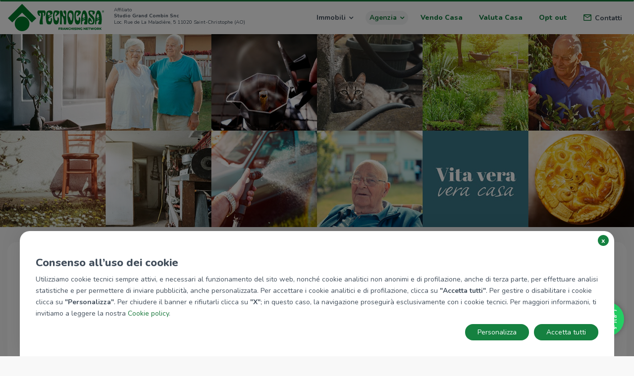

--- FILE ---
content_type: text/html; charset=UTF-8
request_url: https://saint-christophe1.tecnocasa.it/saint-christophe/saint-christophe/chi-siamo
body_size: 17908
content:
<!DOCTYPE html>
<html>
	<head>
		<title>Agenzia immobiliare di Saint-Christophe | zona Saint, Christophe | Agenzia Tecnocasa di Saint-Christophe</title>
		            <link href='https://saint-christophe1.tecnocasa.it/saint-christophe/saint-christophe/chi-siamo' rel='canonical' />
        				<meta name="description" content="Agenzia immobiliare di Saint-Christophe | zona Saint, Christophe" />
				
		<meta charset="utf-8">
		<meta name="viewport" content="width=device-width, initial-scale=1.0, maximum-scale=1.0, user-scalable=no">
		<meta name="HandheldFriendly" content="true">
		
		<link rel="shortcut icon" href="https://saint-christophe1.tecnocasa.it/web/tecnocasa/img/favicon.ico">
		<link rel="preconnect" href="https://fonts.gstatic.com">
		<link href="https://fonts.googleapis.com/css2?family=Nunito:ital,wght@0,300;0,400;0,700;0,800;1,300;1,400;1,700;1,800&display=swap" rel="stylesheet">

				
		<link rel="stylesheet" type="text/css" href="https://maxcdn.bootstrapcdn.com/font-awesome/4.4.0/css/font-awesome.min.css">
		<link rel="stylesheet" type="text/css" href="https://saint-christophe1.tecnocasa.it/vendor/bootstrap/dist/css/bootstrap.min.css?r=202512041500" media="screen">	
		<link rel="stylesheet" type="text/css" href="https://saint-christophe1.tecnocasa.it/vendor/bootstrap-select/dist/css/bootstrap-select.min.css?r=202512041500">
		<link rel="stylesheet" type="text/css" href="https://saint-christophe1.tecnocasa.it/vendor/awesome-bootstrap-checkbox/awesome-bootstrap-checkbox.css?r=202512041500">
		<link rel="stylesheet" type="text/css" href="https://saint-christophe1.tecnocasa.it/vendor/font-awesome/css/font-awesome.min.css">
				<link rel="stylesheet" type="text/css" href="https://saint-christophe1.tecnocasa.it/web/default/css/splide.min.css">
				<link rel="stylesheet" type="text/css" href="https://saint-christophe1.tecnocasa.it/web/default/css/image-compare-viewer.min.css">
		<link rel="stylesheet" type="text/css" href="https://saint-christophe1.tecnocasa.it/web/default/css/style.css?r=202512041500" />
		<link rel="stylesheet" type="text/css" href="https://saint-christophe1.tecnocasa.it/web/default/css/mobile.css?r=202512041500" /> 
		<link rel="stylesheet" type="text/css" href="https://saint-christophe1.tecnocasa.it/web/tecnocasa/css/style.css?r=202512041500" />
		<link rel="stylesheet" type="text/css" href="https://saint-christophe1.tecnocasa.it/web/tecnocasa/css/mobile.css?r=202512041500" />	
		<link rel="stylesheet" type="text/css" href="https://saint-christophe1.tecnocasa.it/web/tecnocasa/css/it.css?r=202512041500" />
		<link rel="stylesheet" type="text/css" href="https://saint-christophe1.tecnocasa.it/web/default/css/jslider.css?r=202512041500">
		<link rel="stylesheet" type="text/css" href="https://saint-christophe1.tecnocasa.it/web/default/css/jslider.round.plastic.css?r=202512041500">
		
					<link rel="stylesheet" href="https://cookie-banner.medialabtc.it/style/tecnocasa.css">
		
		<script>
			var nazione             = 'it';
			var lang                = 'it';
			var IDAGENZIA             = 'aohb6P';
            window.facebook_app_id  = "2083347255080216";
			var aLang               = {"appuntamentoRichiesto":"Appuntamento richiesto!","attendiConferma":"Attendi la conferma da parte dell'agenzia","avraiNotizie":"Avrai presto notizie da parte dell'agenzia","contattaci":"Contattaci","prezzo":"&euro; {0}","annulla":"ANNULLA","fermata":"Fermata","fissaAppuntamento":"Fissa un appuntamento","moretext":"leggi tutto","lesstext":"chiudi","controllaCurriculum":"1","modalDettaglio":"1","hrefConferma":"{0}?form={1}","hrefConfermaGen":"{0}?form=cs","anni":"anni","condizioniGeneraliHide":"0","verifyemail":"Inserisci un indirizzo email valido","checkemail":"Email inserita non uguale alla verifica email.","checkuser":"Nessun utente con questa email!","checkcodicefiscale":"Inserisci una codice fiscale valido!","required":"Campo obbligatorio.","remote":"Imposta un valore per questo campo.","url":"Inserisci un URL corretto.","date":"Inserisci una data valida.","dateISO":"Inserisci una data nel formato (ISO).","number":"Inserisci un numero valido.","digits":"Inserisci un numero positivo valido","creditcard":"Inserisci un numero valido di carta di credito.","equalTo":"Inserisci nuovamente lo stesso valore.","accept":"Inserisci un valore con estensione valida.","maxlength":"Inserisci al massimo {0} caratteri.","minlength":"Inserisci al minimo {0} caratteri.","rangelength":"Inserisci un valore compreso tra {0} e {1} caratteri di lunghezza.","range":"Inserisci un valore compreso tra {0} e {1}.","richiesta_inviata":"Richiesta inviata con successo","richiediInformazioni":"Richiedi informazioni","max":"Inserisci un valore minore uguale a {0}.","min":"Inserisci un valore maggiore uguale a {0}.","ismailortel":"Inserire una email o telefono.","isnomeocognome":"Inserire un nome o cognome.","circa":"Circa","short_minutes":"min","seleziona":"Seleziona"};
            var origine             = 'agenzia';
			window.tecnomapsEndpoint = 'https://maps.medialabtc.it'
		</script>
		<script src="https://browser.sentry-cdn.com/5.15.5/bundle.min.js" integrity="sha384-wF7Jc4ZlWVxe/L8Ji3hOIBeTgo/HwFuaeEfjGmS3EXAG7Y+7Kjjr91gJpJtr+PAT" crossorigin="anonymous"></script>
		<script>
			Sentry.init({
				beforeSend: function (event, hint) {
					// Drop all events if query string includes `fbclid` string
					// due to facebook crawlers issues
					if (location.search.indexOf('fbclid') !== -1) return null;

					//ignore Network Error that will be customized in advalytics bundle
					if(hint.originalException.message == 'Network Error') return null


					// Otherwise just let it though
					return event;
				},
				dsn: 'https://55ff59f80a0a4d8db647ec265bf5eff9@sentry.medialabtc.it/22', 
				environment: 'production',
				ignoreErrors: [/^Unexpected end of input$|Object Not Found Matching Id/],
			});
		</script>

		<script type="text/javascript">var sPath = "https://saint-christophe1.tecnocasa.it/web/tecnocasa/img/";</script>
		<script type="text/javascript" src="https://saint-christophe1.tecnocasa.it/vendor/jquery/dist/jquery.js?r=202512041500"></script>
		<script type="text/javascript" src="https://saint-christophe1.tecnocasa.it/vendor/jquery.cookie-min/jquery.cookie.js?r=202512041500"></script>
		<script type="text/javascript" src="https://saint-christophe1.tecnocasa.it/vendor/jquery-touchswipe/jquery.touchSwipe.min.js?r=202512041500"></script>
		<script type="text/javascript" src="https://saint-christophe1.tecnocasa.it/web/default/js/jquery.validate.min.js?r=202512041500"></script>
		<script type="text/javascript" src="https://saint-christophe1.tecnocasa.it/web/default/js/jquery.validate.ext.js?r=202512041500"></script>
		<script type="text/javascript" src="https://saint-christophe1.tecnocasa.it/web/default/js/parallax.js?r=202512041500"></script>
		
		<!--[if lt IE 9]>
		<script type="text/javascript" src="https://saint-christophe1.tecnocasa.it/vendor/html5shiv/dist/html5shiv.min.js?r=202512041500"></script>
		<script type="text/javascript" src="https://saint-christophe1.tecnocasa.it/vendor/respond/dest/respond.min.js?r=202512041500"></script>
		<![endif]-->
		<script type="text/javascript" src="https://saint-christophe1.tecnocasa.it/vendor/bootstrap/dist/js/bootstrap.min.js?r=202512041500"></script>
		<script type="text/javascript" src="https://saint-christophe1.tecnocasa.it/vendor/bootstrap-select/dist/js/bootstrap-select.min.js"></script>	
		<script type="text/javascript" src="https://saint-christophe1.tecnocasa.it/vendor/jquery.cookie-min/jquery.cookie.js?r=202512041500"></script>
		
		<link rel='stylesheet' type="text/css" href='https://maps.medialabtc.it/css/2.0/bundle.css?r=202512041500' />
		<script type="text/javascript" src="https://saint-christophe1.tecnocasa.it/web/default/js/image-compare-viewer.min.js"></script>
		
		<meta property="og:title" content="Agenzia immobiliare di Saint-Christ" />
		<meta property="og:description" content="Agenzia immobiliare di Saint-Christophe | zona Saint, Christophe" />
				

						<meta property="og:image" content="https://saint-christophe1.tecnocasa.it/web/tecnocasa/img/logo_claim_tecnocasa_it.png" />
			
		<meta property="og:type" content="article" />
		 		
		
					<!-- Google Tag Manager -->
			<script>(function(w,d,s,l,i){w[l]=w[l]||[];w[l].push({'gtm.start':
			new Date().getTime(),event:'gtm.js'});var f=d.getElementsByTagName(s)[0],
			j=d.createElement(s),dl=l!='dataLayer'?'&l='+l:'';j.async=true;j.src=
			'https://www.googletagmanager.com/gtm.js?id='+i+dl;f.parentNode.insertBefore(j,f);
			})(window,document,'script','dataLayer','GTM-W8M4WP8');</script>
			<!-- End Google Tag Manager -->
		
		
	</head>
	
	<body data-spy="scroll" data-target="#nav-wrapper" data-offset="50" class="chiSiamo it">
					<!-- Google Tag Manager (noscript) -->
			<noscript><iframe src="https://www.googletagmanager.com/ns.html?id=GTM-W8M4WP8"
			height="0" width="0" style="display:none;visibility:hidden"></iframe></noscript>
			<!-- End Google Tag Manager (noscript) -->
				<div id="app">
			<div id="sb-site">
				<div class="boxed side-collapse-container">
					 <nav class="navbar navbar-main">
	<div
		class="container-fluid">
		<!-- Brand and toggle get grouped for better mobile display -->
		<div class="navbar-header">
			<div>
			<a class="navbar-brand" href="/">
				<img
					src="https://saint-christophe1.tecnocasa.it/web/tecnocasa/img/logo_claim_tecnocasa_it.svg"
					alt="" height="55"
					class="logo"
				>
			</a>
						<div class="pull-left dati-affiliato">
				<p>Affiliato</p>
				<h2>Studio  Grand Combin Snc</h2>
				<p>Loc. Rue de La Maladière, 5 11020 Saint-Christophe (AO)</span></p>
			</div>
						</div>
			<div aria-expanded="false" class="navbar-toggle collapsed" data-target="#navmenu" data-toggle="collapse">
								<button id="burger-icon">
					<span class="icon-bar"></span>
					<span class="icon-bar"></span>
					<span class="icon-bar"></span>
					<span class="sr-only">Toggle navigation</span>
				</button>
			</div>
		</div>
		
		
		<!-- Collect the nav links, forms, and other content for toggling -->
		<div class="collapse navbar-collapse side-collapse" id="navmenu">
			<ul class="nav navbar-nav navbar-right">
				<li class="dropdown show">
	<a  class="dropdown-toggle" href="#" role="button" id="dropdownMenuLink" data-toggle="dropdown" aria-haspopup="true" aria-expanded="false">
		Immobili
		<i class="fa fa-angle-down" aria-hidden="true"></i>
	</a>
	<div class="dropdown-menu" aria-labelledby="dropdownMenuLink">
		<ul class="list-unstyled ">
							<li class="">
					<a href="https://saint-christophe1.tecnocasa.it/immobili-in-vendita">Immobili in vendita</a>
				</li>
										<li class="">
					<a href="https://saint-christophe1.tecnocasa.it/immobili-in-affitto">Immobili in affitto</a>
				</li>
								</ul>
	</div>
</li>
<li class="dropdown  active ">
	<a role="button" aria-haspopup="true" aria-expanded="false"  class="dropdown-toggle" data-toggle="dropdown">
		Agenzia
		<i class="fa fa-angle-down" aria-hidden="true"></i>
	</a>
	<div class="dropdown-menu">
		<ul class="list-unstyled ">

			<li class=" active ">
				<a href="https://saint-christophe1.tecnocasa.it/saint-christophe/saint-christophe/chi-siamo">Chi siamo</a>
			</li>

			<li class="">
				<a href="https://saint-christophe1.tecnocasa.it/saint-christophe/saint-christophe/la-nostra-zona">La nostra zona</a>
			</li>

			<li class="">
				<a href="https://saint-christophe1.tecnocasa.it/saint-christophe/saint-christophe/servizi-offerti">Servizi Offerti</a>
			</li>
						<li class="">
				<a href="https://saint-christophe1.tecnocasa.it/saint-christophe/saint-christophe/borsino-immobiliare">Osservatorio immobiliare</a>
			</li>
						<li class="">
				<a href="https://saint-christophe1.tecnocasa.it/saint-christophe/saint-christophe/lavora-con-noi">Lavora con noi</a>
			</li>
			<li class="">
				<a href="https://saint-christophe1.tecnocasa.it/valutazione-agenzia">Valutazione agenzia</a>
			</li>

		</ul>
	</div>
</li>

<li class="highlights ">
	<a href="https://saint-christophe1.tecnocasa.it/saint-christophe/saint-christophe/valuta-il-tuo-immobile">
					Vendo Casa
			</a>
</li>
<li class="highlights ">
	<a href="https://saint-christophe1.tecnocasa.it/saint-christophe/saint-christophe/valuta-casa">
					Valuta Casa
			
	</a>
</li>
<li class="highlights ">
	<a target="_blank" href="https://opt-out.tecnocasa.com/aohb6/landing">
		Opt out
	</a>
</li>
<li class="contatti-button">
	<div class="menuDesktopContatti" data-page="agenzia" href="#agencyContact"><span class="letter"></span>Contatti</div>
</li>			</ul>
		</div>


		<!-- /.navbar-collapse -->
	</div>
	<!-- /.container-fluid -->
</nav>
<!-- <div class="row dati-affiliato only-xs text-center">
	<div class="col-sm-12 col-xs-12">
		<h2>Studio  Grand Combin Snc</h2>
		<p> - Saint-Christophe</p>
	</div>
</div> -->
<div class="clearfix"></div>
 						
<div class="containerVisual container-fluid">
	<div class="visualInterno_visual_tecnocasa col-md-12"
					style="background-image: url('https://cdn-media.medialabtc.it/it/agencies/aohb6/images/web_header/production/1083.jpeg')"
			></div>
</div>
<div class="content">
	
	<!-- Chi siamo -->
	 <!-- Descrizione agenzia -->
<div class="container chiSiamo">
	<div class="box mt-30">
		<div class="sezioneTitolo row">
			<!-- Chi siamo -->
			<div class="col-md-12"><h2>Chi siamo<br />
				<span class="sezioneSottotitolo">
					La nostra agenzia
				</span>
				</h2>
			</div>
		</div>

		<div class="row">
									<div class="col-md-8 col-sm-8">
				<p>
					<br/><b>Lo Studio Grand Combin affiliato Tecnocasa</b> si distingue per la sua professionalità offrendo ai propri clienti anche tramite l’ausilio degli strumenti di alta tecnologia messi a disposizione del Franchisor una rete completa di servizi immobiliari.<br/>Lo staff dell'agenzia, anche grazie alla scuola di formazione del Gruppo Tecnocasa, è altamente qualificato, sia in termini di competenza che di esperienza.<br/>I servizi offerti alla nostra clientela variano dalle valutazioni immobiliari gratuite, grazie alla conoscenza del mercato locale, ad una consulenza a 360° per le molteplici esigenze del settore immobiliare. In questa maniera il nostro cliente verrà serenamente accompagnato fino alla stipula del rogito notarile. <br/>Parallelamente è possibile ottenere una consulenza su mutui, prestiti e assicurazioni grazie a Kìron Partner, società di mediazione creditizia del Gruppo Tecnocasa.<br/>Da sempre il nostro obiettivo è fornire ai nostri clienti la tranquillità di fare centro.
				</p>
			</div>
							<div class="col-md-4 col-sm-4">
					<div class="row">
						<div class="col-md-12 fotoTemplate1" style="background-image: url('https://cdn-media.medialabtc.it/it/agencies/aohb6/images/agency/production/4.jpeg')"></div>
					</div>
				</div>
					</div>

		<div class="row">
							<div class="col-md-4 col-sm-4">
					<div class="row">
						<div class="col-md-12 fotoTemplate1" style="background-image: url('https://cdn-media.medialabtc.it/it/agencies/aohb6/images/agency_team/production/4.jpeg')"></div>
					</div>
				</div>
			
							<div class="col-md-4 col-sm-4">
					<div class="row">
						<div class="col-md-12 fotoTemplate1" style="background-image: url('https://cdn-media.medialabtc.it/it/agencies/aohb6/images/agency_internal/production/4.jpeg')"></div>
					</div>
				</div>
			
							<div class="col-md-4 col-sm-4">
					<div class="row">
						<div class="col-md-12 fotoTemplate1" style="background-image: url('https://cdn-media.medialabtc.it/it/agencies/aohb6/images/agency_exterior/production/4.jpeg')"></div>
					</div>
				</div>
					</div>
	</div>
 </div>
 
	<!-- Video -->
    
<!-- Descrizione agenzia -->
 
	<!-- Struttura Societaria -->
	 
<section class="strutturaSocietaria">
	<div class="container-fluid">
		<div class="container">
			<div class="box">
				<div class="sezioneTitolo row">
					<div class="col-md-12">
						<h2>Staff Agenzia<br />
							<span class="sezioneSottotitolo">Organigramma aziendale</span>
						</h2>
					</div>
				</div>
				<div class="row text-center strutturaSocietariaBlocchi">
					
											<div class="col-md-2 col-sm-4 ">
							<div class="box-agent">
								<div class="strutturaSocietariaImg" style="background-image: url('https://cdn-media.medialabtc.it/it/agencies/aohb6/images/team_member/production/2737.jpeg')"></div>					
								<div class="strutturaSocietariaNome">Fabio Gabriele Lugon</div>
								<div class="strutturaSocietariaTitolo">Affiliato</div>
							</div>
						</div>
											<div class="col-md-2 col-sm-4 ">
							<div class="box-agent">
								<div class="strutturaSocietariaImg" style="background-image: url('https://cdn-media.medialabtc.it/it/agencies/aohb6/images/team_member/production/1534.jpeg')"></div>					
								<div class="strutturaSocietariaNome">Cristian Nicco</div>
								<div class="strutturaSocietariaTitolo">Affiliato</div>
							</div>
						</div>
											<div class="col-md-2 col-sm-4 ">
							<div class="box-agent">
								<div class="strutturaSocietariaImg" style="background-image: url('https://cdn-media.medialabtc.it/it/agencies/aohb6/images/team_member/production/104375.jpeg')"></div>					
								<div class="strutturaSocietariaNome">Lara Rotundo</div>
								<div class="strutturaSocietariaTitolo">Coordinatrice</div>
							</div>
						</div>
											<div class="col-md-2 col-sm-4 ">
							<div class="box-agent">
								<div class="strutturaSocietariaImg" style="background-image: url('https://cdn-media.medialabtc.it/it/agencies/aohb6/images/team_member/production/29865.jpeg')"></div>					
								<div class="strutturaSocietariaNome">Angelica Scardino</div>
								<div class="strutturaSocietariaTitolo">Collaboratrice</div>
							</div>
						</div>
										
				</div>
			</div>
		</div>
	</div>
</section>

 
	<!-- Lavora con noi -->
	



</div>

					 
<div class="footerStiky">

		<div class="box_whatsapp hidden">
		<a href="https://wa.me/+390165261030" target="_blank">
		<div class="whatsapp_icon">
			<div class="wa-icon" style="mask-image: url('/web/default/img/whatsapp.svg');" alt="Apri Whatsapp"></div>
		</div>
	</a>
	</div>

	<div class="clearfix"></div>
	<div id="bottom-bar">
		<div class="insegnaAffiliato">
			<div class="logoContatti">
				<img src="https://saint-christophe1.tecnocasa.it/web/tecnocasa/img/logo_claim_tecnocasa_it_pin.svg">
			</div>
			<div class="datiAffiliato">
				Affiliato<br/><strong>Studio  Grand Combin Snc</strong><br/>Loc. Rue de La Maladière, 5 11020 Saint-Christophe (AO)
							</div>
		</div>
		<div class="bottomBar contatti">
			<div class="ico_tel">
									<a class="agenziaTelefono" href="tel:0165261030"><img src="/web/default/img/icone/icon-phone.svg" alt="Tel" class="icon"/> 0165261030</a>
				
							</div>
			<div class="ico_mail">
				<a href="mailto:aohb6@tecnocasa.it"><img src="/web/default/img/icone/icon-mail.svg" alt="aohb6@tecnocasa.it" class="icon"/>aohb6@tecnocasa.it</a>
			</div>

							<div class="ico_whatsapp">
					<a target="_blank" href="https://wa.me/+390165261030"><img src="/web/default/img/icone/icon-whatsapp-color.svg" alt="+390165261030" class="icon"/>+390165261030</a>
				</div>
					</div>

		 			<div class="pull-right">
				<ul class="bottom-nav">
					<li class="highlights ">
						<a href="https://saint-christophe1.tecnocasa.it/saint-christophe/saint-christophe/valuta-il-tuo-immobile">
															Vendo Casa
													</a>
					</li>
					<li class="highlights">
						<a href="https://saint-christophe1.tecnocasa.it/saint-christophe/saint-christophe/valuta-casa">
															Valuta Casa
													</a>
					</li>
				</ul>
				<button id="fissaAppuntamentoButton" class="btn-scopri light"><img src="/web/default/img/icone/appointment.svg" alt="Fissa un appuntamento" class="icon"/>Fissa un appuntamento</button>
				<button class="btn-scopri menuDesktopContatti"><img src="/web/default/img/icone/ico-mail-white.svg" alt="Contatti" class="icon mail"/>Contatti</button>
			</div> 	</div>

	<div class="footerMenu" >
		 
    <div class="container-fluid">
        <div class="row footerMenuFluid">
            <div class="col-sm-12 col-xs-12 no-sm">
                            </div>
            <div class="footerMenuImmagine col-xs-12 col-lg-3 margin-bottom30">
                <img src="https://saint-christophe1.tecnocasa.it/web/default/img/logo_footer_it.svg" alt="Tecnocasa Group Logo" height="40">
                <div class="social-desk mt-1">
                    <a rel="noopener" href="https://www.facebook.com/GruppoTecnocasa/" target="_blank"><img alt="facebook" src="https://saint-christophe1.tecnocasa.it/web/default/img/icone/facebook.svg" height="35" width="35"></a> 
                    <a rel="noopener" href="https://www.instagram.com/tecnocasa.group/" target="_blank"><img alt="instagram" src="https://saint-christophe1.tecnocasa.it/web/default/img/icone/instagram.svg" height="35" width="35"></a>
                    <a rel="noopener" href="https://www.youtube.com/user/tecnocasafranchising" target="_blank"><img alt="youtube" src="https://saint-christophe1.tecnocasa.it/web/default/img/icone/youtube.svg" height="35" width="35"></a>
                    <a rel="noopener" href="https://www.linkedin.com/company/tecnocasa/" target="_blank"><img alt="linkedin" src="https://saint-christophe1.tecnocasa.it/web/default/img/icone/linkedin.svg" height="35" width="35"></a>
                    <a rel="noopener" href="https://twitter.com/GroupTecnocasa" target="_blank"><img alt="twitter" src="https://saint-christophe1.tecnocasa.it/web/default/img/icone/twitter.svg" height="35" width="35"></a>
                    <a rel="noopener" href="https://whatsapp.com/channel/0029Vb3O8Yg1dAw31zA5c11v" target="_blank"><img alt="whatsapp" src="https://saint-christophe1.tecnocasa.it/web/default/img/icone/whatsapp2.svg" height="35" width="35"></a>
                     <a rel="noopener" href="https://www.threads.net/@tecnocasa.group?xmt=AQGzJ-rkfoTOe7NQTtppwTuo6_-gE3aw28IZ2rBzFvLEo0k" target="_blank"><img alt="threads" src="https://saint-christophe1.tecnocasa.it/web/default/img/icone/threads.svg" height="35" width="35"></a>
                </div>

            </div>
            <div class="col-xs-12 col-lg-4">
                <div class="row restore-row-margin">
                    <div class="col-md-6 col-xs-12">
                        <ul class="list-unstyled">
                             <h4>azienda</h4> 
                            <li>
                                <a href="https://www.tecnocasagroup.it/la-storia/" target="_blank">Chi siamo</a>
                            </li>
                            <li>
                                <a href="https://www.tecnocasa.it/network-gruppo.html" target="_blank">Network del Gruppo</a>
                            </li>                            
                            <li>
                                <a href="https://www.tecnocasagroup.it/la-struttura/" target="_blank">Struttura del Gruppo</a>
                            </li>
                            <li>
                                <a href="https://www.tecnocasagroup.com/dovesiamo/" target="_blank">Nel mondo</a>
                            </li>
                            <li>
                                <a href="https://saint-christophe1.tecnocasa.it/saint-christophe/saint-christophe/lavora-con-noi">Lavora con noi</a>
                            </li>
                            <li>
                                <a href="https://www.tecnocasagroup.it/responsabilita-ambientale/" target="_blank">Responsabilità Ambientale</a>
                            </li>
                            <li>
                                <a href="https://www.tecnocasagroup.it/responsabilita-sociali/" target="_blank">Responsabilità Sociale</a>
                            </li>
                                                    </ul>
                    </div>
                    <div class="col-md-6 col-xs-12">
                        <ul class="list-unstyled">
                            <li>                                
                                <h4>News </h4> 
                                <a href="https://news.tecnocasagroup.it" target="_blank">News dal Gruppo Tecnocasa</a>
                            </li>
                            <div id="sede"><h4><a href="https://news.tecnocasagroup.it/contatti/" target="_blank" class="bold">Sede nazionale</a></h4></div>
                        
                            <a href="https://www.tecnocasa.it" target="_blank">tecnocasa.it</a> <br>
                            <a href="https://www.tecnorete.it" target="_blank">tecnorete.it</a> <br>
                            <a href="https://www.kiron.it" target="_blank">kiron.it</a>                            
                        </ul>
                    </div>
                </div>

            </div>

            <div class="col-xs-12 col-lg-4  svg-container">
                <div class="footer-links world">
                    <h4>Tecnocasa nel mondo </h4> 
                    <a rel="noopener" href="https://www.tecnocasa.it" target="_blank">Italia</a>,
                    <a rel="noopener" href="https://www.tecnocasa.es" target="_blank">Spagna</a>,
                    <a rel="noopener" href="https://www.tecnocasa.it/ungheria.html" target="_blank">Ungheria</a>,
                    <a rel="noopener" href="https://www.tecnocasa.it/messico.html" target="_blank">Messico</a>,
                    <a rel="noopener" href="https://www.tecnocasa.it/polonia.html" target="_blank">Polonia</a>,
                    <a rel="noopener" href="https://www.tecnocasa.fr" target="_blank">Francia</a>,<br />
                    <a rel="noopener" href="https://www.tecnocasa.tn" target="_blank">Tunisia</a>,
                    <a rel="noopener" href="https://www.tecnocasa.it/thailandia.html" target="_blank">Thailandia</a>,
                    <a rel="noopener" href="https://sanmarino1.tecnocasa.it/sanmarino/sanmarino/" target="_blank">Repubblica di San Marino</a>
                    <div><a href="#" id="cookie-settings-btn" class="cookie-button"></a></div>
                </div>
                
                <svg id="b4d30dde-1932-41f6-bad6-e6c945a455a6" data-name="object" xmlns="http://www.w3.org/2000/svg" xmlns:xlink="http://www.w3.org/1999/xlink" viewBox="0 0 854.31 264.64" preserveAspectRatio="xMidYMid slice" class="svg-content">
                    <image width="3511" height="1726" transform="translate(6.71 -65.4) scale(0.24)" xlink:href="https://saint-christophe1.tecnocasa.it/web/default/img/world.gif"></image> <g class="pin">
                    <circle cx="450.28" cy="80.47" r="6.67" style="fill: rgb(103, 111, 113);"></circle> 
                    <circle cx="450.28" cy="80.47" r="11.32" style="fill: none; stroke: rgb(103, 111, 113); stroke-miterlimit: 10; stroke-width: 3px;"></circle></g> 
                    <g class="pin"><circle cx="409.39" cy="77.6" r="6.67" style="fill: rgb(103, 111, 113);"></circle></g> 
                    <g class="pin"><circle cx="469.39" cy="63.6" r="6.67" style="fill: rgb(103, 111, 113);"></circle></g> 
                    <g class="pin"><circle cx="426.93" cy="55.63" r="6.67" style="fill: rgb(103, 111, 113);"></circle></g> 
                    <g class="pin"><circle cx="477.11" cy="33.86" r="6.67" style="fill: rgb(103, 111, 113);"></circle></g> 
                    <g class="pin"><circle cx="433.45" cy="98.51" r="6.67" style="fill: rgb(103, 111, 113);"></circle></g> 
                    <g class="pin"><circle cx="646.33" cy="140.73" r="6.67" style="fill: rgb(103, 111, 113);"></circle></g> 
                    <g class="pin"><circle cx="165.33" cy="159.66" r="6.67" style="fill: rgb(103, 111, 113);"></circle></g>
                </svg>
                
            </div>
            
        </div>
    </div>
 		 <div class="container-fluid copy">
	<div class="row">
		<div class="col-xs-12 text-center">

			<p>2026 Tecnocasa Franchising S.p.A. - P. IVA 08365160152 - Via Monte Bianco 60/A 20089 Rozzano (MI). Ogni agenzia ha un proprio titolare ed &egrave; autonoma.
			
								<a href="https://www.tecnocasa.it/privacy/policy.html" target="_blank">Privacy policy</a> |
				<a href="https://www.tecnocasa.it/privacy/policy-utilizzo.html" target="_blank">Policy utilizzo</a> |
				<a href="https://saint-christophe1.tecnocasa.it/privacy/cookies/">Cookie policy</a> 

			</p>
		</div>
	</div>
</div> 	</div>

	<div class="modal fade" id="modalContatti" tabindex="-1" role="dialog" aria-labelledby="myModalLabel">
		<div class="modal-dialog" role="document">
			<div class="modal-content">
				<div class="modal-header">
					<button type="button" class="close" data-dismiss="modal" aria-label="Close"><span aria-hidden="true">&times;</span></button>
					<h4 class="modal-title richiediInformazioni">Richiedi informazioni</h4>
				</div>
				
				<div class="modal-body">
					<div class="formcontatti">
	<h4>contattaci</h4>
	<p>Sei alla ricerca dell&#039;immobile dei tuoi sogni? Richiedi informazioni ai nostri professionisti senza impegno, sarai ricontattato appena possibile.</p>
	<form id="form_contatti" method="post">
		<input type="hidden" name="lang" value="it" />
		<input type="hidden" name="sezione" value="generico" />
		<input type="hidden" name="idAgenzia" value="aohb6" />
		<input type="hidden" name="idImmobile" value="" />
		<div class="form-inline row">
						<div class="form-group col-sm-6">
				<label for="fc_nome">Nome</label>
				<input type="text" class="form-control input-dkt" name="nome" maxlength="100" id="fc_nome">
			</div>
			<div class="form-group col-sm-6">
				<label for="fc_cognome">Cognome</label>
				<input type="text" class="form-control input-dkt" name="cognome" id="fc_cognome" maxlength="100">
			</div>
					</div>

				
		<div class="form-inline row">
			<div class="form-group col-sm-6">
				<label for="fc_email">Email</label>
				<input type="email" class="form-control input-dkt" name="email" maxlength="100" id="fc_email">
			</div>
			<div class="form-group col-sm-6">
				<label for="fc_telefono">Telefono</label>
				<input type="text" class="form-control input-dkt" name="telefono" maxlength="20" id="fc_telefono">
			</div>
		</div>
		
		<div class="form-group row">
			<div class="col-sm-12">
				<label for="fc_messaggio">Messaggio</label>
				<textarea maxlength="500" class="form-control textarea-dkt" name="messaggio"  maxlength="3999" id="fc_messaggio" row="5"></textarea>
			</div>
		</div>
		
		 <div class="col-md-12 col-xs-12">
	<div>
		<input id="labelfc_privacy_imm" name="privacyBase" value="2" class="styled" type="hidden">
		<label for="labelfc_privacy_imm" class="privacy">
			Informativa relativa al trattamento dei dati personali - Artt. 13 del Regolamento (UE) 2016/679 ("GDPR") [<a href='/privacy/generico/' target='_blank'>Leggi</a>]
		</label>
	</div>
</div>
<div class="row">
	<div class="col-md-8">
		<div class="checkbox" id="divPrivacyMK">
			<input id="labelfc_privacy" name="privacyMarketing" value="16" class="styled" type="checkbox">
			<label for="labelfc_privacy" class="privacy">
				<a style="cursor:pointer" data-toggle="tooltip" title="" data-original-title="Invio da parte dell’Affiliato di materiale pubblicitario inerente i servizi di vendita/locazione di unità immobiliari, compimento di ricerche di mercato, comunicazione commerciale attraverso modalità di contatto sia tradizionali (posta cartacea, chiamate tramite operatore) che automatizzate (sms, e-mail, messaggistica elettronica e/o Whatsapp)">
					Consenso per l'invio di comunicazioni commerciali da parte dell'affiliato.
				</a>
			</label>
		</div>
	</div>
	
	<div class="col-md-4 text-right">
		<button type="button" id="inviaFormContatti" class="btn btn-scopri">Invia</button>
	</div>
</div> 
	</form>
</div>
				</div>
			</div>
		</div>
	</div>

	<div class="modal fade" id="modalRisultato" tabindex="-1" role="dialog" aria-labelledby="myModalLabel">
		<div class="modal-dialog" role="document">
			<div class="modal-content">
				<div class="modal-header">
					<button type="button" class="close" data-dismiss="modal" aria-label="Close"><span aria-hidden="true">&times;</span></button>
					<div id="modalRisultatoTitolo"></div>
				</div>
				
				<div class="modal-body">
					<div id="modalRisultatoTesto"></div>
				</div>
			</div>
		</div>
	</div>

	
<link rel="stylesheet" type="text/css" href="https://saint-christophe1.tecnocasa.it/web/default/css/bootstrap-datetimepicker.css?r=202512041500">

<div id="formInviaAppuntamento" class="modal fade bs-example-modal-lg" tabindex="-1" role="dialog" aria-labelledby="gridSystemModalLabel">
	<span id="inviaFissaAppuntamento" data-conferma="https://saint-christophe1.tecnocasa.it/contatti/conferma" ></span>
	<div class="modal-dialog vertical-align-center" role="document">
		<div class="modal-content">	
			<div class="modal-header" id="appuntamentoFisico">
				<button type="button" class="close" data-dismiss="modal" aria-label="Close"><span aria-hidden="true">&times;</span></button>
				<div class="alertMailFissa col-md-9  pull-left">
					<h4 class="modal-title richiediInformazioni" id="gridSystemModalLabel">Fissa un appuntamento</h4>
				</div>				
			</div>
			<div class="modal-header" id="appuntamentoRemoto" style="display:none">
				<button type="button" class="close" data-dismiss="modal" aria-label="Close"><span aria-hidden="true">&times;</span></button>
				<div class="alertFissa col-md-2 col-sm-2 pull-left">
					<img id="iconaFissaAppuntamento2" src="https://saint-christophe1.tecnocasa.it/web/default/img//ico_visitacomodita.png">
				</div>
				<div class="alertMailFissa col-md-9 col-sm-9 pull-left">
					<h4 class="modal-title richiediInformazioni" id="gridSystemModalLabel2">Prenota la tua visita in comodità</h4>
						Fissa un appuntamento con un agente per visitare l'immobile direttamente dal tuo divano
				</div>				
			</div>
			<div class="modal-body">
				<p>Compila il modulo per fissare un appuntamento. Verrai ricontattato al più presto!</p>
				<div class="fullGreen" style="display:none">
					<i class="fa fa-check-circle" aria-hidden="true"></i>
					<p id="fissaAppuntamentoSuccess" style="display:none">La mail è stata inviata con successo!</p>
					<p id="fissaAppuntamentoAlready" style="display:none">Hai già richiesto un appuntamento per questo immobile!</p>
				</div>
	 			<div class="formInviaAppuntamentoClass row">
					<form id="form_fissaAppuntamento" method="post">
						<div class="loader">
	<div class="spinner">
		<div class="bounce1"></div>
		<div class="bounce2"></div>
		<div class="bounce3"></div>
	</div>
	<div class="loader-overlay"></div>
</div>						<input type="hidden" name="lang" value="it" />
						<input type="hidden" name="idAgenzia" value="aohb6" />
		                <input type="hidden" name="idImmobile" value="" />
						<input type="hidden" name="rete" value="tec" />
						<input type="hidden" name="dataAppuntamento" id="dataAppuntamento" value="2026-01-20">
						<input type="hidden" name="urlCancellazione" value="https://www.tecnocasa.it/cancellazione.html">
																		<div class="row">

							<div class="col-sm-6 col-sx-12">
								<label>Seleziona il giorno</label>
								<div style="overflow:hidden;">
									<div class="form-group">
										<div class="row">
											<div class="col-md-12 padding0">
												<div id="dataAppuntamentoPicker"></div>
											</div>
										</div>
									</div>
								</div>
							</div>

							<div class="col-sm-6 col-sx-12">
								<div class="form-inline row">
									<div class="form-group col-md-6 col-xs-6">
										<input type="radio" name="tipologia" id="fissaApp_tipologia_1"  value="1" required>
  										<label for="fissaApp_tipologia_1">In agenzia</label>
									</div>
									<div class="form-group col-md-6 col-xs-6">
										<input type="radio" name="tipologia" id="fissaApp_tipologia_2"  value="2" required>
  										<label for="fissaApp_tipologia_2">Visita in comodità</label>
									</div>
									<div class="form-group col-md-12 col-xs-12">
										<label for="fissaApp_orario">Scegli una fascia oraria*</label>
										<select class="form-control input-dkt" name="orario" id="fissaApp_orario" required>
											<option>Seleziona</option>
											<option value="9:00 - 12:00">9:00 - 12:00</option>
											<option value="14:00 - 17:00">14:00 - 17:00</option>
											<option value="17:00 - 19:00">17:00 - 19:00</option>
										</select>
									</div>
									<div class="form-group col-md-12 col-xs-12">
										<label>Nome*</label>
										<input type="text" class="form-control input-dkt" maxlength="200" name="nome" id="fissaApp_nomedx" value="" required>
									</div>
									<div class="form-group col-md-12 col-xs-12">
										<label>Cognome*</label>
										<input type="text" class="form-control input-dkt" maxlength="200" name="cognome" id="fissaApp_cognomedx" value="" required>
									</div>

									<div class="form-group col-md-12 col-xs-12">
										<label>Email*</label>
										<input type="text" class="form-control input-dkt" maxlength="100" name="email" id="fissaApp_emaildx" value="" required>
									</div>
									<div class="form-group col-md-12 col-xs-12">
										<label>Telefono*</label>
										<input type="text" class="form-control input-dkt" maxlength="20" name="telefono" id="fissaApp_telefonodx" value="" required>
									</div>
									<div class="col-md-12 col-xs-12">
										<div class="form-group">
											 <div id="valutaImmobile" class="row mt-30">
	<div class="col-md-12">
		<div class="alert alert-warning p-10">Clicca su <b>Leggi</b> per aprire l'informativa </div>
		<div class="check-privacy">
			
			<input
				type="checkbox"
				onclick="return false;"
				value="2" 
				name="privacyBase"
				id="fc_privacyBaseappuntamento"
				class="form-check-input"
				required
			>
			<label class="form-check-label small" for="fc_privacyBaseappuntamento">
				Comunicando i miei dati dichiaro di aver letto e compreso l’informativa in merito al trattamento dei dati personali [<span class="apriPrivacy" data-form="appuntamento">Leggi</span>]
			</label>
		</div>
	</div>
</div>

<div class="modal fade" id="modalPrivacyappuntamento" tabindex="-1" role="dialog" aria-labelledby="Privacy">
	<div class="modal-dialog" role="document">
		<div class="modal-content">
			<div class="modal-header">
				<h4 class="modal-title">Attenzione</h4>
			</div>
			<div class="modal-body">
				<h2>INFORMATIVA RELATIVA AL TRATTAMENTO DEI DATI PERSONALI<br /><h2>ART. 13 DEL REGOLAMENTO (UE) 2016/679 (“GDPR”)<br />SITO WEB TECNOCASA.IT SEZIONE “FISSA APPUNTAMENTO”</h2>
		<h3>TITOLARI DEL TRATTAMENTO</h3>
		<p>Con riferimento al trattamento dei Suoi dati personali ('<strong>Dati</strong>') connesso alla Sua richiesta di fissare un primo appuntamento con l’agenzia affilata Tecnocasa/Tecnorete ('<strong>Affiliato</strong>') per ricevere informazioni sull’immobile di Suo interesse, La informiamo che il titolare del trattamento ('<strong>Titolare</strong>') dei Suoi Dati sarà l’Affiliato da Lei contattato. Pertanto, nel caso decidesse di contattare più Affiliati, ciascuno di essi opererà come Titolare autonomo con riferimento al trattamento dei Suoi Dati.</p>
		<p>Può trovare i dati di contatto dell’Affiliato all’interno dell’annuncio di Suo interesse.</p>
		<p>Inoltre, sempre con riferimento al trattamento dei Dati derivanti dalla Sua richiesta di fissare un appuntamento, come meglio descritto al punto 2 che segue, La informiamo che potranno agire in qualità di titolari autonomi altresì gli Affiliati, che operino nelle zone di Suo interesse, come meglio specificato all’interno del POP UP di cui all’annuncio di Suo interesse.</p>
		<p>Con riferimento al trattamento dei Suoi Dati di cui ai punti 5, 6 e 7, il titolare autonomo del trattamento è Tecnocasa Franchising S.p.A. con sede in 20089 Rozzano (MI), Via Monte Bianco 60/A (“<strong>Tecnocasa</strong>”).</p>
		<p>Tecnocasa La informa di aver nominato un proprio DPO, raggiungibile al seguente indirizzo e-mail: <a href='mailto:dpo@tecnocasa.com'>dpo@tecnocasa.com</a></p>
		<p>In ogni caso l’elenco degli Affiliati che, in qualità di Titolari, potranno trattare i Suoi Dati può essere reperito agevolmente e gratuitamente inviando una comunicazione scritta a Tecnocasa Franchising S.p.A. all’indirizzo sopra indicato o una mail a <a href='mailto:tecnocasa@tecnocasa.com'><strong>tecnocasa@tecnocasa.com</strong></a> oppure a <a href='mailto:privacy@tecnocasa.com'><strong>privacy@tecnocasa.com</strong></a>.</p>
		<table class='table-dati table table-bordered table-condensed'>
		<thead><tr><th>PERCHÉ VENGONO TRATTATI I SUOI DATI PERSONALI E QUAL È LA BASE GIURIDICA DEL TRATTAMENTO?<br />IL CONFERIMENTO DEI DATI È OBBLIGATORIO?</th><th>PER QUANTO TEMPO CONSERVIAMO I SUOI DATI PERSONALI?</th></tr></thead>
		<tbody><tr><td><ul><li style="list-style-type: '1. '"><strong>Proposte Immobiliari da parte dell’Affiliato</strong></li></ul>
		<p>Per farLa contattare dall’Affiliato che ha pubblicato l’annuncio all’interno del sito Tecnocasa al fine di illustrarLe la proposta immobiliare prescelta o nuove proposte immobiliari che soddisfino tutti o alcuni dei requisiti dell’immobile da Lei selezionato (prezzo; tipologia di immobile; motivazione acquisto/affitto) attraverso modalità di contatto tradizionali (chiamate tramite operatore) e automatizzate (sms, WhatsApp, altri servizi di messaggistica istantanea ed e-mail).</p>
		<p>La <strong>base giuridica</strong> che legittima il trattamento dei Dati è l’adempimento di obblighi pre-contrattuali e/o contrattuali a favore degli interessati.</p>
		<p>Il <strong>conferimento dei dati</strong> richiesti nel modulo di raccolta (quali ad esempio nome, cognome, indirizzo e-mail, numero di telefono) è necessario per il conseguimento della finalità sopra descritta; l’eventuale rifiuto di fornire i Dati non Le consentirà di essere contattato dall’Affiliato.
		</p></td>
		<td><p>I Suoi Dati saranno conservati dall’ Affiliato per 10 anni dalla raccolta, ossia dalla firma del modulo di presa visione dell’immobile da Lei sottoscritto a seguito della visita dell’immobile medesimo.</p><p>I Suoi Dati saranno conservati dall’ Affiliato per 12 mesi nel caso in cui alla richiesta di contatto non segua alcuna altra attività.</p></td></tr>
		<tr><td> <ul><li style="list-style-type: '2. '"><strong>Proposte Immobiliari da parte del Poligono</strong></li></ul>
		<p>Per farLa contattare dagli Affiliati che operano nella zona d’interesse da Lei indicata nella mappa (denominata '<strong>Poligono</strong>'), per illustrarLe nuove proposte immobiliari che soddisfino tutti o alcuni dei requisiti dell’immobile da Lei selezionato (prezzo; tipologia di immobile; motivazione acquisto/affitto) attraverso modalità di contatto tradizionali (chiamate tramite operatore) e automatizzate (sms, e-mail).</p>
		<p>Al fine di poter perseguire la suddetta finalità, i Suoi Dati verranno inseriti nella banca dati centrale delle reti Tecnocasa/Tecnorete dove saranno visionabili dagli Affiliati del Poligono, per finalità di ricontatto e per illustrarLe nuove proposte di Suo interesse.</p>
		<p>La <strong>base giuridica</strong> che legittima il trattamento dei dati personali è l’adempimento di obblighi pre-contrattuali a favore degli interessati.</p>
		<p>Il <strong>conferimento dei dati</strong> evidenziati con un asterisco nel modulo di raccolta dati (ossia nome, cognome, indirizzo e-mail, numero di telefono) è necessario per il conseguimento della finalità sopra descritta; l’eventuale rifiuto di fornire i dati non Le consentirà di essere contattato dagli Affiliati.</p></td>
		<td><p>I Suoi Dati saranno conservati dagli Affiliati del Poligono per 10 anni dalla raccolta, ossia dalla firma del modulo di presa visione dell’immobile da Lei sottoscritto a seguito della visita dell’immobile medesimo. </p>
		<p>I Suoi Dati saranno conservati dagli Affiliati del Poligono per 12 mesi nel caso in cui alla richiesta di contatto non segua alcuna altra attività. </p></td>
		</tr><tr><td><ul><li style="list-style-type: '3. '"><strong>Invio di comunicazioni commerciali da parte dell’Affiliato</strong></li></ul>
		<p>Invio, da parte dell’Affiliato, di materiale pubblicitario inerente i servizi di vendita/locazione di unità immobiliari, compimento di ricerche di mercato, comunicazione commerciale attraverso modalità di contatto sia tradizionali (posta cartacea, chiamate tramite operatore) che automatizzate (sms, e-mail, messaggistica elettronica e/o Whatsapp).</p>
		<p>La <strong>base giuridica</strong> che legittima il trattamento è il consenso, da Lei liberamente prestato in occasione dell’invio della richiesta di contatto all’Affiliato e/o di fissa appuntamento. </p>
		<p>Il <strong>conferimento dei Dati</strong> per tale finalità è basato su consenso ed è, pertanto, facoltativo e da Lei revocabile in qualsiasi momento; pertanto, in caso di diniego o revoca del consenso, i Suoi Dati non saranno trattati per l’inoltro di comunicazioni commerciali, ma non Le sarà impedito di ricevere informazioni relative ad immobili di Suo interesse.
		</p></td>
		<td>I Suoi Dati saranno conservati dall’Affiliato fino alla revoca del consenso e comunque per un periodo non superiore ai 15 anni dalla raccolta. In caso di revoca del consenso, l’Affiliato non utilizzerà più i Suoi Dati per tale finalità.  </td></tr>
		<tr><td><ul><li style="list-style-type: '4. '"><strong>Invio di comunicazioni commerciali da parte del Poligono</strong></li></ul>
		<p>Invio, da parte degli Affiliati del Poligono, di materiale pubblicitario inerente servizi di vendita/locazione di unità immobiliari, compimento di ricerche di mercato rispetto all’area di interesse disegnata sulla mappa, tramite l’invio comunicazione commerciale attraverso modalità di contatto sia tradizionali (posta cartacea, chiamate tramite operatore) che automatizzate (sms, e-mail, messaggistica elettronica e/o Whatsapp).</p>
		<p>La <strong>base giuridica</strong> che legittima il trattamento è il consenso, da Lei liberamente prestato in occasione dell’invio della richiesta di contatto all’Affiliato e/o di fissa appuntamento.</p>
		<p>Il <strong>conferimento dei Dati</strong> per tale finalità è basato su consenso ed è, pertanto, facoltativo e da Lei revocabile in qualsiasi momento; pertanto, in caso di diniego o revoca del consenso, i Suoi Dati non saranno trattati per l’inoltro di comunicazioni commerciali, ma non Le sarà impedito di ricevere informazioni relative ad immobili di Suo interesse.
		</p></td>
		<td>I Suoi Dati saranno conservati dagli Affiliati facenti parte del Poligono, fino alla revoca del consenso e comunque per un periodo non superiore ai 15 anni dalla raccolta. In caso di revoca del consenso, l’Affiliato appartenente al Poligono non utilizzerà più i Suoi Dati per tale finalità.  </td></tr>
		<tr><td><ul><li style="list-style-type: '5. '"><strong>Finalità di analisi statistiche </strong></li></ul>
		<p>Lo svolgimento, da parte di Tecnocasa, di attività di analisi statistiche aggregate di natura sociodemografica sulla base di dati originariamente individuali (ad es. indagine relativa ai motivi di domanda-offerta, disponibilità di spesa, fascia d’età di domanda-offerta etc.), ai fini di <strong>divulgazione scientifica avente ad oggetto le tendenze del mercato immobiliare.</strong></p>
		<p>La <strong>base giuridica</strong> che legittima il trattamento dei dati è il legittimo interesse del Titolare, il quale corrisponde al diritto costituzionalmente garantito alla tutela alla ricerca scientifica (art. 9 Cost.) e della libertà economica privata (art. 41 Cost.), finalizzato in questo caso a corroborare la presenza del brand Tecnocasa sul mercato, anche attraverso la divulgazione di notizie aventi ad oggetto le tendenze del mercato immobiliare sui principali quotidiani e riviste di settore, in quanto tale, socialmente riconosciuto come prevalente rispetto agli interessi del singolo soggetto interessato.</p>
		<p>Il <strong>conferimento dei Dati</strong> per tale finalità è facoltativo e in caso di opposizione i Suoi Dati non saranno trattati per tale finalità.</p></td>
		<td>I Suoi Dati saranno conservati da Tecnocasa per finalità di analisi statistiche per 5 anni dalla raccolta.</td></tr>
		<tr><td><ul><li style="list-style-type: '6. '"><strong>Rispetto degli obblighi di legge</strong></li></ul>
		<p>Rispettare e adempiere gli obblighi previsti da leggi, regolamenti, normative comunitarie, ordini e prescrizioni delle autorità competenti.</p>
		<p>La <strong>base giuridica</strong> che legittima il trattamento dei dati è l’adempimento di obblighi di legge.</p>
		<p>Il <strong>conferimento dei dati</strong> è necessario al fine di consentire all’Affiliato e a Tecnocasa l’adempimento degli obblighi di legge.</p></td>
		<td>I Suoi Dati potranno essere conservati sino a 10 anni dalla fruizione dei servizi per consentire all’Affiliato e Tecnocasa di perseguire le finalità dichiarate.</td></tr>
		<tr><td><ul><li style="list-style-type: '7. '"><strong>Gestione dei reclami e contenziosi</strong></li></ul>
		<p>Gestire i reclami e i contenziosi, prevenire frodi e attività illecite, nonché esercitare i diritti e tutelare gli interessi legittimi dell’Affiliato e Tecnocasa quale, ad esempio, il diritto di difesa in giudizio. In particolare, Tecnocasa potrebbe gestire esclusivamente eventuali reclami ricevuti dal proprio Ufficio Qualità o connessi al trattamento di cui al punto 5. che precede.</p>
		<p>La <strong>base giuridica</strong> che legittima il trattamento dei dati è il legittimo interesse dell’Affiliato e di Tecnocasa, che corrisponde al diritto di azione costituzionalmente garantito (art. 24 Cost.) e, in quanto tale, è socialmente riconosciuto come prevalente rispetto agli interessi del singolo soggetto interessato.</p>
		<p>Il <strong>conferimento dei dati</strong> è necessario al fine di consentire all’Affiliato e Tecnocasa di gestire i reclami e i contenziosi, prevenire frodi e attività illecite, nonché esercitare i diritti e tutelare i propri interessi legittimi, ad esempio, il diritto di difesa in giudizio.</p></td>
		<td>I Suoi Dati potranno essere conservati sino a 10 anni dalla fruizione dei servizi per consentire all’Affiliato e a Tecnocasa di perseguire le finalità dichiarate.</td></tr>
		</tbody>
		<tfoot><tr><td colspan='2'>Decorsi i termini di conservazione sopra indicati, i Dati saranno distrutti, cancellati o resi anonimi.</td></tr></tfoot>
		</table>
		<h3>CATEGORIE DI DATI TRATTATI</h3>
		<p>Per il perseguimento della finalità di seguito riportate, gli Affiliati e Tecnocasa potranno raccogliere e trattare Suoi Dati quali dati di anagrafici e di contatto (quali nome, cognome, indirizzo e-mail, numero di telefono) ed eventuale area geografica di Suo interesse, data dalla sua posizione e/o dall’area disegnata sulla mappa per la selezione dell’immobile.</p>
		<h3>ACCESSO AI DATI DA PARTE DI INCARICATI E RESPONSABILI ESTERNI</h3>
		<p>I dati possono essere trattati dai dipendenti del Titolare che, in ragione del ruolo ricoperto e della funzione svolta all’interno della società, sono stati debitamente autorizzati e hanno ricevuto adeguate istruzioni operative.</p>
		<p>I dati possono essere, altresì, trattati da soggetti esterni, espressamente nominati responsabili del trattamento dal Titolare, in ragione del supporto fornito al Titolare in relazione ai trattamenti descritti nella presente informativa.</p>
		<p>L’elenco degli incaricati e dei responsabili esterni del trattamento dei dati è costantemente aggiornato e può essere reperito agevolmente e gratuitamente inviando una comunicazione scritta:</p>
		<ul><li>- all’Affiliato, per quanto riguarda i trattamenti di cui ai punti 1, 2, 3, 4, 6 e 7; </li>
		<li>- a Tecnocasa, per quanto riguarda i trattamenti di cui ai punti 5 6 e 7 al Titolare del trattamento all’indirizzo sopra indicato o un’e-mail all’indirizzo <a href='mailto:tecnocasa@tecnocasa.com' target='_top'>tecnocasa@tecnocasa.com</a> oppure all’indirizzo <a href='mailto:privacy@tecnocasa.com' target='_top'>privacy@tecnocasa.com</a>.</li></ul>
		<h3>COMUNICAZIONE E ACCESSO AI DATI DA PARTE DI TERZI TITOLARI AUTONOMI</h3>
		<p>Nell’ambito del perseguimento delle finalità indicate ai punti 2 e 4, i Suoi Dati potranno essere comunicati:<br><br>
		-	in assenza di Suo consenso, agli Affiliati del Poligono per esigenze di servizio, ossia per farLa contattare al fine di illustrarLe nuove proposte di Suo interesse nella zona di competenza del Poligono;<br>
		-	previo Suo consenso esplicito e separato, dall’Affiliato e dagli Affiliati del Poligono per l’invio di comunicazioni commerciali in base alla Sua zona d’interesse.
		<br><br>
		I Dati possono essere comunicati a terzi per il perseguimento delle finalità indicate ai punti 6 e 7 quando la comunicazione è richiesta da leggi e regolamenti applicabili rispetto a terzi legittimi destinatari di comunicazioni, quali autorità ed enti pubblici, i quali agiscono in qualità di autonomi titolari del trattamento per i rispettivi fini istituzionali.
		</p>
		<h3>TRASFERIMENTO DEI DATI EXTRA UE</h3>
		<p>I Dati potrebbero essere trasferiti in paesi non appartenenti all’Unione Europea sulla base di una Decisione di Adeguatezza adottata dalla Commissione Europea ai sensi dell’art. 45 del GDPR oppure previa sottoscrizione con l’importatore dei Dati delle clausole contrattuali standard adottate/approvate dalla Commissione Europea ai sensi dell’art. 46, 2, lett. c) e d) del GDPR. Una copia delle clausole contrattuali standard sottoscritte può essere ottenuta inviando una comunicazione scritta al Titolare del trattamento all’indirizzo sopra indicato o un’e-mail all’indirizzo <a href='mailto:tecnocasa@tecnocasa.com' target='_top'>tecnocasa@tecnocasa.com</a><br>
		Laddove l’importatore dei Dati sia stabilito negli Stati Uniti, i Dati possono essere trasferiti sulla base della Decisione di Adeguatezza sul EU-US Data Privacy Framework adottata dalla Commissione Europea il 10 luglio 2023.</p>
		<h3>DIRITTI DELL'INTERESSATO</h3>
		<p>Lei può esercitare, nei confronti dell’Affiliato e degli Affiliati del Poligono, i diritti previsti dal Regolamento Europeo n. 679/2016 (artt. 15-21) con riferimento ai trattamenti di cui ai punti 1, 2, 3, 4, 6 e 7.<br>Ad esempio, può:</p>
		<ul><li>- ricevere conferma dell’esistenza dei suoi dati personali e accedere al loro contenuto (diritti di accesso);</li>
		<li>- chiedere all’Affiliato e/o agli Affiliati del Poligono di aggiornare, modificare e/o correggere i suoi dati personali (diritto di rettifica);</li>
		<li>- chiedere la cancellazione o la limitazione del trattamento dei dati trattati in violazione di legge compresi quelli di cui non è necessaria la conservazione in relazione agli scopi per i quali i dati sono stati raccolti o altrimenti trattati (diritto all'oblio e diritto alla limitazione);</li>
		<li>- opporsi al trattamento: i) in caso di trattamento basato su interesse legittimo e salva dimostrazione, da parte dell’Affiliato e/o degli Affiliati del Poligono, dell’esistenza di motivi cogenti che legittimino la prosecuzione del trattamento anche in presenza di opposizione; ii) in caso di trattamento basato su consenso (ad esempio, trattamenti di dati per finalità di marketing e/o profilazione), senza possibilità per l’Affiliato e/o gli Affiliati del Poligono di proseguire il trattamento successivamente all’esercizio dell’opposizione da parte Sua e/o, comunque, nel caso in cui Lei revochi il consenso in precedenza prestato  (diritto di opposizione);</li>
		<li>- per i casi in cui il trattamento sia basato sul consenso o sul contratto e sia effettuato con strumenti automatizzati, esercitare il diritto alla portabilità dei dati, ovvero ricevere in un formato strutturato, di uso comune e leggibile da dispositivo automatico i dati personali, nonché, se tecnicamente fattibile, di trasmetterli ad altro titolare senza impedimenti.</li></ul>
		<p>Lei può esercitare i medesimi diritti sopra descritti e previsti dal Regolamento Europeo n. 679/2016 (artt. 15-21), altresì, nei confronti di Tecnocasa, con riferimento ai trattamenti di cui ai punti 5, 6 e 7.</p>
		<p>In ogni momento Lei potrà, inoltre, proporre reclamo all’Autorità Garante per la Protezione dei Dati Personali, nonché ricorrere agli altri mezzi di tutela previsti dalla normativa applicabile.</p>
		<p>Tali diritti possono essere esercitati inviando una comunicazione scritta:</p>
		<ul><li>- all’Affiliato, all’indirizzo mail dell’agenzia Tecnocasa/Tecnorete</li>
		<li>- a Tecnocasa, all’indirizzo <a href='mailto:tecnocasa@tecnocasa.com' target='_top'>tecnocasa@tecnocasa.com</a> oppure all’indirizzo <a href='mailto:privacy@tecnocasa.com' target='_top'>privacy@tecnocasa.com</a>.</li></ul>
			</div>
			<div class="modal-footer text-right">
				<div class="btn btn-scopri m-0 accettaPrivacy" data-form=appuntamento>Ho capito</div>
			</div>
		</div>
	</div>
</div> 										</div>

										<div class="col-md-12">
	<div class="checkbox" id="divPrivacyMK">
		<input id="labelfc_privacy_appuntamento" name="privacyMarketing" value="16" class="styled" type="checkbox">
		<label for="labelfc_privacy_appuntamento" class="privacy">
			<a style="cursor:pointer" data-toggle="tooltip" title="" data-original-title="Invio da parte dell’Affiliato di materiale pubblicitario inerente i servizi di vendita/locazione di unità immobiliari, compimento di ricerche di mercato, comunicazione commerciale attraverso modalità di contatto sia tradizionali (posta cartacea, chiamate tramite operatore) che automatizzate (sms, e-mail, messaggistica elettronica e/o Whatsapp)">
				Consenso per l'invio di comunicazioni commerciali da parte dell'affiliato.
			</a>
		</label>
	</div>
</div>

<div class="col-md-12">
	<div class="checkbox" id="divPrivacyMKAgency">
		<input id="labelfc_privacy_agency_appuntamento" name="privacyMarketingAgency" value="1" class="styled" type="checkbox">
		<label for="labelfc_privacy_agency_appuntamento" class="privacy">
			<a style="cursor:pointer" data-toggle="tooltip" title="" data-original-title="Invio da parte del Poligono di materiale pubblicitario inerente servizi di vendita/locazione di unità immobiliari, compimento di ricerche di mercato rispetto all’area di interesse disegnata sulla mappa, tramite l’invio comunicazione commerciale attraverso modalità di contatto sia tradizionali (posta cartacea, chiamate tramite operatore) che automatizzate (sms, e-mail, messaggistica elettronica e/o Whatsapp)">
				Consenso per l'invio di comunicazioni commerciali da parte degli affiliati che operano nelle zone di Suo interesse (poligono).
			</a>
		</label>
	</div>
</div>									</div>
								</div>
							</div>

						</div>
						<div class="row">
														<div class="col-md-6"></div>
							<div class="col-md-6 buttonFissa">
								<button type="button" id="inviaFormFissaAppuntamento" class="btn inviaFormFissaAppuntamento btn-rete btn-scopri" data-toggle="tooltip" title="" data-original-title="La informiamo che, cliccando sul bottone INVIA, i Suoi dati verranno condivisi con l’Affiliato che gestisce l’immobile di Suo interesse e con gli Affiliati che operano nella zona d\'interesse da Lei indicata nella mappa che potranno, a loro volta, illustrarLe nuove proposte immobiliari che soddisfino tutti o alcuni dei requisiti dell’immobile da Lei selezionato (prezzo; tipologia di immobile; motivazione acquisto/affitto) attraverso modalità di contatto tradizionali (chiamate tramite operatore) e automatizzate (sms, e-mail). Con l’invio dei miei dati dichiaro di aver letto e compreso anche l’informativa privacy dell’Affiliato Tecnocasa che, in qualità di inserzionista, tratterà i miei dati personali come titolare del trattamento per la gestione della richiesta di contatto o fissa appuntamento.">Conferma</button>
							</div>
						</div>
					</form>
				</div>
			</div>
		</div><!-- /.modal-content -->
	</div><!-- /.modal-dialog -->
</div><!-- /.modal -->
	
	<div class="loaderFooter">
		<div class="loader">
	<div class="spinner">
		<div class="bounce1"></div>
		<div class="bounce2"></div>
		<div class="bounce3"></div>
	</div>
	<div class="loader-overlay"></div>
</div>	</div>

		
</div>

 				</div>
			</div>
		</div>
		<script type="text/javascript">
			window.lang = {"contattaci":"Contattaci","richiestaInviata":"Richiesta inviata!","richiediInformazioni":"Richiedi informazioni","error":"Errore","attendiConferma":"Attendi la conferma da parte dell'agenzia","avraiNotizie":"Avrai presto notizie da parte dell'agenzia","appuntamentoRichiesto":"Appuntamento richiesto!","fissaAppuntamento":"Fissa un appuntamento"}
			window.lingua = 'it'
			var LANG = 'it';
			var GOOGLE_CARICATO = false;
			var URL_JS = 'https://saint-christophe1.tecnocasa.it/web/default/js/';
			var MAPCLASS_CARICATO = false;
			var RICERCA_MAPPA_EFFETTUATA = false;
			var TECNOMAP_ENDPOINT		= "https://maps.medialabtc.it";
			var AGENZIA_RETE = "tecnocasa";
					</script>

					<script
				src="https://cookie-banner.medialabtc.it/cookies-agencies.min.js"
				app_name="tec_siti_agenzia_it"
				theme="tecnocasa"
				country="it"
				lang="it"
				backend_url="https://cookie-banner.medialabtc.it/backend/cookielog.php"
				privacy_url="/privacy/cookies/"
			>
			</script>
		
		<script src='https://maps.medialabtc.it/js/2.0/bundle.js?r=202512041500'></script>
		<script type="text/javascript" src="https://saint-christophe1.tecnocasa.it/web/default/js/jshashtable-2.1_src.js?r=202512041500"></script>
		<script type="text/javascript" src="https://saint-christophe1.tecnocasa.it/web/default/js/jquery.numberformatter-1.2.4.js?r=202512041500"></script>
		<script type="text/javascript" src="https://saint-christophe1.tecnocasa.it/web/default/js/tmpl.js?r=202512041500"></script>
		<script type="text/javascript" src="https://saint-christophe1.tecnocasa.it/web/default/js/jquery.dependClass-0.1.js?r=202512041500"></script>
		<script type="text/javascript" src="https://saint-christophe1.tecnocasa.it/web/default/js/draggable-0.1.js?r=202512041500"></script>
		<script type="text/javascript" src="https://saint-christophe1.tecnocasa.it/web/default/js/jquery.slider.js?r=202512041500"></script>
		<script type="text/javascript" src="https://saint-christophe1.tecnocasa.it/web/default/js/jquery-ui.js?r=202512041500"></script>
		<script type="text/javascript" src="https://saint-christophe1.tecnocasa.it/web/default/js/splide.min.js?r=202512041500"></script>
		<script type="text/javascript" src="https://saint-christophe1.tecnocasa.it/web/default/js/moment-with-locales.min.js?r=202512041500"></script>
		<script type="text/javascript" src="https://saint-christophe1.tecnocasa.it/web/default/js/bootstrap-datetimepicker.js?r=202512041500"></script>
		<script type="text/javascript" src="/web/default/js/app.js?r=202512041500"></script>
		<script type="text/javascript" src="https://saint-christophe1.tecnocasa.it/web/default/js/script.js?r=202512041500"></script>

		 	</body>
</html>


--- FILE ---
content_type: text/css
request_url: https://saint-christophe1.tecnocasa.it/web/default/css/mobile.css?r=202512041500
body_size: 11595
content:
@media (max-width:1440px){.estate-card-data .estate-card-data-element{margin-right:6%}}@media (max-width:1290px){#bannerCalcolaMutuo{padding:15px}#bannerCalcolaMutuo .col-md-6{width:50%;float:left}#bannerCalcolaMutuo .col-md-12{width:100%}#bannerCalcolaMutuo .btn.btn-kiron{position:static}.bodySchedaCantiere .schedaAnnuncioDettagli .estate-card-price{float:none}.bodySchedaCantiere .schedaAnnuncioDettagli .estate-card-data-element{float:left;margin-left:0;margin-right:15px}.bodySchedaCantiere span.schedaAnnuncioRiferimento{margin-top:31px}}@media (max-width:1240px){#bottom-bar .bottom-nav{display:none}}@media (max-width:1200px){.calcoloMutuo .form-group.first{padding-right:0}.navbar-right .dropdown-menu a{margin-left:20px!important}.navbar-right .dropdown-menu a:before{width:8px;height:8px;display:block;content:"»";position:absolute;left:18px}}@media only screen and (min-width:767px) and (max-width:1200px){.estate-card-data .estate-card-data-element{margin-right:7%;font-size:12px}.scheda .italia .col-md-3{padding:0 15px;width:25%}.immobiliListaAnnuncioImmagine{height:210px;line-height:1.3}.immobiliListaAnnuncioDescrizione{min-height:100px}.immobiliListaAnnuncioPulsanti{padding:2px}.immobiliListaAnnuncioPrezzo{padding-top:13px!important;font-size:15px!important;top:13px!important}.immobiliListaAnnuncioDettagli{padding-top:7px;padding-bottom:5px}.scheda .col-md-9{width:71%;margin-right:10px}.headerPart2{display:block;padding-right:3px;padding-left:3px}.affiliato .headerPart1Right,.logoMobile_claim_tecnocasa_es,.logoMobile_claim_tecnocasa_fr,.logoMobile_claim_tecnocasa_imprese_es,.logoMobile_claim_tecnocasa_imprese_fr,.logoMobile_claim_tecnocasa_imprese_it,.logoMobile_claim_tecnocasa_it,.logoMobile_claim_tecnorete_es,.logoMobile_claim_tecnorete_fr,.logoMobile_claim_tecnorete_imprese_es,.logoMobile_claim_tecnorete_imprese_fr,.logoMobile_claim_tecnorete_imprese_it,.logoMobile_claim_tecnorete_it{display:none}.headerPart2 .row{margin-right:0;margin-left:0}.container{width:100%!important}.classeEnergetica .col-md-3{padding:0;width:17%;margin:5px 10px 5px 5px}.immobiliEvidenzaImg,.ultimiAnnunciVistiImg{min-height:130px}.immobiliListaAnnuncio .col-md-4{width:33.333333%;float:left}.immobiliListaAnnuncio .col-md-8{width:65.666667%}.immobiliListaAnnuncioPulsanti .btn-annuncio{font-size:11px!important;padding:6px 12px!important}.homeRicerca{top:175px}}@media only screen and (min-width:769px) and (max-width:1200px){.closeMenu,.logoMenu{display:none}}@media (max-width:769px){.d-flex{display:block}#compravenduto .venduto{padding-left:10px}}@media screen and (min-width:320px) and (max-width:425px){.soluzioneListaTitoli,span.classeTab{display:none}i.fa{font-size:17px;left:12px}.row.soluzioneListaTitoli{font-size:10px}.middle{height:auto;line-height:3}#myModalDettaglio h3,.modal-header h3{text-align:left;font-size:18px;margin-bottom:0}.bannerAgenzia .box,.chiSiamo .box,.eventi .box,.ilNostroQuartiere .box,.mappaNostraZona .box,.strutturaSocietaria .box,.valoreImmobile .box,.vantaggi .box{padding:10px}.embed-responsive-16by9{padding-bottom:100%}}@media screen and (min-width:320px) and (max-width:766px){body{margin-bottom:0}.headerPart1Fluid{display:none}.scheda .italia .col-md-3{padding:0 15px;width:auto}.headerLogo{text-align:center}.headerPart2{border-top:3px solid #00984b}.claim_tecnocasa_imprese_es,.claim_tecnocasa_imprese_fr,.claim_tecnocasa_imprese_it,.claim_tecnorete_imprese_es,.claim_tecnorete_imprese_fr,.claim_tecnorete_imprese_it{text-align:center!important;padding-top:0!important}.claim_tecnocasa_imprese_es img,.claim_tecnocasa_imprese_fr img,.claim_tecnocasa_imprese_it img,.claim_tecnorete_imprese_es img,.claim_tecnorete_imprese_fr img,.claim_tecnorete_imprese_it img{width:285px}.headerPart2 .affiliato{text-align:center!important;margin-top:50px}.headerMenuFluid{position:fixed!important;z-index:960;top:0;width:100%}.headerLogo{margin-top:77px!important}.homeRicerca{top:340px;position:inherit!important;padding:0}.homeRicercaFluid_visual_tecnocasa,.homeRicercaFluid_visual_tecnocasa_imprese,.homeRicercaFluid_visual_tecnorete,.homeRicercaFluid_visual_tecnorete_imprese{margin-top:0!important;border-bottom:transparent!important;background:0 0}.homeRicerca .tab-content{padding:15px 0 30px;border-radius:0 0 20px 20px}#homeSelectStrutturaTab.nav-tabs>li{width:50%}.homeRicerca .nav-tabs>li.active>a,.homeRicerca .nav-tabs>li.active>a:focus,.homeRicerca .nav-tabs>li.active>a:hover{width:100%;border-top:1px solid #eaeaea;border-left:1px solid #eaeaea;margin-bottom:-1px;border-right:1px solid #eaeaea;border-bottom:1px solid transparent}.homeRicerca .nav-tabs>li>a{width:100%;text-align:center}.homeRicercaCerca,.homeRicercaPrezzo,.homeRicercaTipologia{width:100%}.logoMobile_claim_tecnocasa_es,.logoMobile_claim_tecnocasa_fr,.logoMobile_claim_tecnocasa_it{margin-top:5px}.logoMobile_claim_tecnocasa_es img,.logoMobile_claim_tecnocasa_fr img,.logoMobile_claim_tecnocasa_it img{float:right;width:150px}.logoMobile_claim_tecnocasa_imprese_es,.logoMobile_claim_tecnocasa_imprese_fr,.logoMobile_claim_tecnocasa_imprese_it{margin-top:3px}.logoMobile_claim_tecnorete_es,.logoMobile_claim_tecnorete_fr,.logoMobile_claim_tecnorete_imprese_es,.logoMobile_claim_tecnorete_imprese_fr,.logoMobile_claim_tecnorete_imprese_it,.logoMobile_claim_tecnorete_it{margin-top:8px}.logoMobile_claim_tecnocasa_imprese_es img,.logoMobile_claim_tecnocasa_imprese_fr img,.logoMobile_claim_tecnocasa_imprese_it img{float:right;width:135px}.logoMobile_claim_tecnorete_es img,.logoMobile_claim_tecnorete_fr img,.logoMobile_claim_tecnorete_imprese_es img,.logoMobile_claim_tecnorete_imprese_fr img,.logoMobile_claim_tecnorete_imprese_it img,.logoMobile_claim_tecnorete_it img{float:right;width:170px}.ContainerUltimiVisti h3,.CosedaDirti h3{margin-top:22px;text-transform:inherit;font-size:20px}.formGenerico h3,.immobiliEvidenza h3{text-transform:inherit;font-size:22px}.CosedaDirti .col-xs-12{width:100%!important;margin-top:20px}.CosedaDirti h4{min-height:auto}.CosedaDirti .btn-scopri{margin-top:0}.formGenerico{margin-top:40px;padding-top:30px}.insegnaAffiliato{display:flex}.logoContatti{text-align:center}.datiAffiliato{font-size:13px}.icoMappa{text-align:center;padding:0;margin:0}.formGenerico .ico_fb,.formGenerico .ico_indirizzo,.formGenerico .ico_mail,.formGenerico .ico_orari,.formGenerico .ico_tel,.formGenerico .ico_whatsapp{margin-left:0!important}.schedaAnnuncioGalleriaImmagini{min-height:270px;margin-bottom:10px}.ContainerUltimiVisti .carousel-control{width:13%!important}.formGenerico .ico_indirizzo{height:57px!important}.ico_cercaCasa,.ico_contattaAzienda{margin-bottom:10px}.formGenerico .col-md-7{padding:0!important}.contattiMappa .col-xs-12{padding:0}.col-md-1.icoMappa{background-color:#f2f2f2}.contattiMappa .col-md-12{padding:0}.footerMenuTitolo{height:16px;padding-bottom:0!important}.footerTestoFluid{margin-top:0!important;padding:10px 0 15px}.footerTestoTitolo{font-size:18px;padding-bottom:10px;text-align:center}.footerTestoContenuto{font-size:13px;text-align:center}.headerPart1Right{margin:7px auto}.headerPart1Right div{border-left:none}.visualInterno_visual_tecnocasa{height:150px!important}#containerLeggenda .map-legenda{margin-top:20px;overflow:visible;height:110px}div#containerLeggenda{margin-bottom:0}#containerLeggenda .col-md-2{width:24.5%!important;text-align:center;padding:0;margin:0 auto}.serviziBox{margin-top:0}.imgServizi{float:none;min-height:0;margin-top:30px;height:auto}.vantaggi .box img{margin-bottom:23px}#contatti .checkbox,#valutaImmobile .checkbox{padding-left:20px}.immobiliListaTitolo h1,.schedaAnnuncioProvincia h1,.schedaCantiereTitolo h1{font-size:23px;margin-top:0;border-top:2px solid transparent;padding-top:20px}.numeroRisultatiImmobile{font-size:13px}.immobiliListaAnnuncioRibassato{margin-top:15px;margin-bottom:15px;float:right;position:relative}.immobiliListaAnnuncioImmagine{height:250px!important}.immobiliListaAnnuncioPulsanti .btn-annuncio{font-size:11px!important;margin-top:10px;padding:6px 0!important}#paginazione .container{padding:0}.immobilifiltroRicerca .immobiliRicercaSlider{padding-left:10px;padding-right:10px}.immobiliRicercaPrezzo,.immobiliRicercaSuperficie{display:block;width:100%}.ContainerUltimiVisti .row{margin:0}.immobilifiltroRicerca{margin-top:30px;margin-right:-5px;margin-left:-5px}.container.immobiliLista,.container.immobiliLista .col-sm-12,.container.immobiliLista .col-xs-12{padding:0}.schedaAnnuncioDettagli,.schedaCantiereDettagli{float:none;text-align:center;margin-bottom:10px}.first-box.sticky .schedaAnnuncioDettagli,.first-box.sticky .schedaCantiereDettagli{float:left}div#formContattiDestra{padding-left:15px!important;padding-right:15px!important;margin-top:30px}.formContattiImmobile{padding:0!important}.form-inline .form-group{margin-bottom:8px}.claim_tecnorete_es,.headerLogo{display:none}.classeEnergetica .col-md-6{width:45%}.col-md-11.classeNero{width:85.666667%}.col-md-1.classeAngolo{width:auto}.classeNero{font-size:12px;padding-top:2px}.container.scheda,.form-inline.row{padding:0}.immobiliListaAnnuncioMPScheda{position:absolute;top:10px;left:10px}.pull-right.closeMenu{margin-right:10px;margin-top:20px;cursor:pointer}.pull-right.closeMenu img{width:20px}.pull-left.logoMenu{margin-left:10px;margin-top:20px}.immobiliListaTitolo{margin-bottom:10px}.modal-title{font-size:20px}.schedaAnnuncioProvincia,.schedaCantiereTitolo{margin-top:20px}.immobiliEvidenza hr,.ultimiAnnunciVisti hr{width:50%!important}.immobiliListaCorrelate h3{font-size:15px}.immobiliLista .row{margin:0}.immobiliEvidenzaBox,.ultimiAnnunciVistiBox{margin-bottom:20px!important}.container.immobiliLista .col-sm-8{width:100%;float:left}.immobiliListaAnnuncioMP{top:15px;left:0}.calcoloMutuo{padding:10px 0}.schedaAnnuncioMappa{height:261px}#schedaMappa{margin-top:0;height:auto}#agenziaMappa{margin-top:0;height:268px!important}.carouselImmagini .carousel-control{top:27%;width:15%}.carouselImmagini .carousel-control.left,.carouselImmagini .carousel-control.right{height:56px}span.schedaAnnuncioRiferimento,span.schedaCantiereRiferimento{font-size:14px;float:none;padding-right:5px;display:block;clear:left}.immobilePrezzo{font-weight:600;display:inline-block}.condividiText,.estate_related .splide__arrows{display:none}.ico_prezzoRibassatoScheda{margin-right:10px;float:left}.schedaAnnuncioPrezzo{text-align:left!important}.homefiltroRicerca{background-image:none}.cantieriListaAnnuncioDescrizione{min-height:0;height:auto}.cantieriListaAnnuncioPulsanti .btn-annuncio{margin-top:30px;margin-bottom:20px}.footerTestoImmagine{margin-bottom:20px}.selectLanguageCollapse{float:left;margin-top:7px;margin-right:11px;width:63px}.bfh-selectbox-toggle.form-control{height:32px;margin-top:2px}.bfh-selectbox .bfh-selectbox-toggle .selectbox-caret{margin-right:0!important}.immobiliListaAnnuncioPulsanti>.btn-annuncio>i.fa{font-size:14px}.immobiliEvidenzaImg,.ultimiAnnunciVistiImg{min-height:180px}section#cookie{font-size:12px;width:100%;padding:10px}.richiestaConsulenza .consulenzaTitolo{font-size:18px}.consulenzaForm{width:100%;margin:50px auto}.richiestaConsulenza i.fa.fa-angle-left{margin-top:-20px}.dettaglioImmobileGallery .bgGallery{height:301px!important;width:99%!important;line-height:26!important}.ContainerUltimiVisti .carousel-inner{height:300px}.agenziaTitolare,.linkFooter{text-align:center}.formGenerico .ico_indirizzo{font-size:11px}.dettaglioImmobileGallery{height:auto}body.home.es .mainBanner .banner .row.green .img,body.home.fr .mainBanner .banner .row.green .img{background-position:center}.estate_related{margin:0}.estate-family-title h2{margin-top:30px;font-size:17px}}@media (max-width:480px){.gelleriaImmagini,.gelleriaImmaginiAi,.gelleriaVideo,.schedaAnnuncioGalleriaImmagini .tab-content iframe,.schedaAnnuncioGalleriaImmagini .tab-pane{height:270px}.schedaAnnuncioGalleriaImmagini .nav-tabs,.schedaCantiereGalleriaImmagini .nav-tabs{padding:0}.stampa.btn.btn-primary{float:none!important;margin-top:5px}}@media (max-width:768px){#containerRataMutuoDet,.formContattiImmobile{display:none}.btn-scopri{margin-top:50px}#compravenduto .box,.bannerAgenzia .box,.bloccoForm .box,.bloccoForm .box .col-md-8.col-sm-12,.borsinoImmobiliare .box,.chiSiamo .box,.contattiMappa .box,.eventi .box,.ilNostroQuartiere .box,.mappaNostraZona .box,.strutturaSocietaria .box,.valoreImmobile .box,.vantaggi .box{padding:0}.bodySchedaCantiere span.schedaAnnuncioRiferimento{margin-top:auto}.laNostraZona .ui-autocomplete.ui-front.ui-menu.ui-widget.ui-widget-content{max-width:325px!important}#modalPoi .modal-body .poi-element .poi-category-data .col-name{white-space:nowrap;overflow-y:hidden;overflow-x:scroll;max-width:80%}.alertMailFissa{height:auto}.description{height:auto;max-height:250px}#bannerCalcolaMutuo .col-md-6{width:25%;float:left}#bannerCalcolaMutuo .col-md-12{width:50%;float:left}#sb-site,.container{width:100%}#bannerCalcolaMutuo .btn.btn-kiron{position:relative}.footerMenuFluid{padding-left:15px;padding-right:15px;padding-bottom:30px}.footerMenu .container{padding:0}#sb-site,.headerPart1,.headerPart2,.navbar-toggle{display:block}.immobiliListaAnnuncioImmagine a.carousel-control{opacity:.8}body{margin-bottom:0!important}#sb-site{background:0 0;min-width:100%}.headerPart2{padding-right:3px;padding-left:3px;height:auto}.headerPart2 .row{margin-right:0;margin-left:0}.claim_tecnocasa_es,.claim_tecnocasa_fr,.claim_tecnocasa_imprese_es,.claim_tecnocasa_imprese_fr,.claim_tecnocasa_imprese_it,.claim_tecnocasa_it,.claim_tecnorete_es,.claim_tecnorete_fr,.claim_tecnorete_imprese_es,.claim_tecnorete_imprese_fr,.claim_tecnorete_imprese_it,.claim_tecnorete_it{float:right;margin-top:30px}.headerPart2 .affiliato{text-align:right;z-index:1}.headerMenuFluid{height:57px!important}.navbar-header{float:left}.homeRicerca{top:140px;position:absolute;padding:0}.navbar-nav{margin:10px 0 0}.CosedaDirti .row,.immobiliEvidenza .row{margin:0}.navbar-inverse .navbar-toggle{border-color:#333;background-color:#0d9751}.navbar-default .navbar-nav>.active>a,.navbar-default .navbar-nav>.active>a:focus,.navbar-default .navbar-nav>.active>a:hover,.navbar-default .navbar-nav>li>a{border-top:1px solid #2e3841;border-bottom:1px solid #2e3841;margin-top:10px;text-align:left}#navbar .dropdown-menu{display:none}.navbar-default .navbar-nav>li{width:290px}.navbar-default .navbar-nav>li>a{padding:7px 15px}.mobileUl{padding-left:15px;padding-top:5px}.mobileUl a{color:#fff!important;font-size:13px}.mobileUl li{padding-left:20px;padding-top:5px;padding-bottom:5px}.homeRicercaSlider{padding-left:20px;padding-top:10px;padding-right:30px}.CosedaDirti .col-sm-4{width:33.33333333%;float:left;margin-top:20px}.homeRicercaFluid_visual_tecnocasa,.homeRicercaFluid_visual_tecnocasa_imprese,.homeRicercaFluid_visual_tecnorete,.homeRicercaFluid_visual_tecnorete_imprese{height:515px!important;background-position:center center!important;padding-top:70px!important}.formGenerico .col-sm-12{width:100%!important}.formGenerico .col-md-7{padding-right:15px}.footerMenuFluid{height:auto!important}.footerMenuImmagine{padding-bottom:30px;text-align:center}.formGenerico .row{margin-right:0;margin-left:0}.formGenerico .col-md-5{padding-right:15px;padding-left:15px}.contattiMappa{margin-top:20px}.immobiliListaTitolo .fa,div#containerFiltroOrdina{margin-top:19px}body.es .immobiliListaTitolo .fa,body.es div#containerFiltroOrdina{margin-top:12px}body.overflow{overflow:hidden}.immobilifiltroRicerca{position:fixed;width:100%;height:100%;background:rgb(0 0 0 / 58%);left:5px;top:115px;z-index:2;overflow-x:hidden;overflow-y:scroll;margin-top:0}.immobilifiltroRicerca.stickytop{top:40px}.immobilifiltroRicerca #filtri.sticky{width:100%;top:auto!important;left:auto!important}.immobilifiltroRicerca .contRicerca{box-shadow:0 0 6px rgba(0,0,0,.133);z-index:3;background-color:#fff;max-height:400px;border-radius:20px;max-width:93%;margin:auto;height:100%}.immobilifiltroRicerca .contRicerca .form-group,.immobilifiltroRicerca .contRicerca .immobiliRicercaCerca,.immobilifiltroRicerca .contRicerca .immobiliRicercaContratto,.immobilifiltroRicerca .contRicerca .immobiliRicercaPrezzo,.immobilifiltroRicerca .contRicerca .immobiliRicercaSuperficie,.immobilifiltroRicerca .contRicerca .immobiliRicercaTipologia,.immobilifiltroRicerca .contRicerca .immobiliRicercaTitolo{padding-left:0;float:none;padding-right:0;margin-bottom:10px;width:100%}.immobilifiltroRicerca .contRicerca .immobiliRicercaCerca{position:static;margin-top:20px;max-width:none}.immobilifiltroRicerca .contRicerca .immobiliRicercaCerca .col-md-12{margin:0}.immobilifiltroRicerca h3{display:block;text-align:left;color:#fff;font-weight:800;text-transform:none;padding-left:15px}.titoloListato{margin:40px 15px 0}#containerFiltroOrdina{position:absolute;top:-140px;left:0;background:#fff;width:100%;height:40px;z-index:10;border-top:1px solid #eee;box-shadow:0 5px 10px rgba(0,0,0,.063)}#containerFiltroOrdina .bootstrap-select.btn-group .dropdown-menu{width:100%;-webkit-box-sizing:border-box;-moz-box-sizing:border-box;box-sizing:border-box;position:fixed;height:100%;top:114px;left:0;border-radius:0 0 20px 20px;padding-bottom:20px;box-shadow:0 5px 10px rgba(0,0,0,.063)}#containerFiltroOrdina .bootstrap-select.btn-group .dropdown-menu.stickytop{top:42px}.titoloListato.hasStickytop{margin:0}#containerFiltroOrdina.stickytop{top:-21px;position:fixed;width:100%;left:0;box-sizing:border-box}body.es #containerFiltroOrdina.stickytop{top:-11px;position:fixed;width:100%;left:0;box-sizing:border-box}#containerFiltroOrdina .filtri-mobile{display:block;background:url(/web/default/img/icone/icon-filter.svg) left 7% center no-repeat #fff}#containerFiltroOrdina .bootstrap-select.btn-group .dropdown-toggle .caret,.claim_tecnocasa_es,.claim_tecnocasa_fr,.claim_tecnocasa_imprese_es,.claim_tecnocasa_imprese_fr,.claim_tecnocasa_imprese_it,.claim_tecnocasa_it,.claim_tecnorete_es,.claim_tecnorete_fr,.claim_tecnorete_imprese_es,.claim_tecnorete_imprese_fr,.claim_tecnorete_imprese_it,.claim_tecnorete_it{display:none}#containerFiltroOrdina .btn-group.bootstrap-select,#containerFiltroOrdina .filtri-mobile{width:50%;position:absolute;left:0;line-height:3.5}#containerFiltroOrdina .btn-group.bootstrap-select{left:50%}#containerFiltroOrdina .btn-group.bootstrap-select .dropdown-toggle{border:0;border-radius:0;height:42px;border-left:1px solid #eee;padding:0;background:url(/web/default/img/icone/icon-range.svg) left 5% center no-repeat #fff}#containerFiltroOrdina .filtri-mobile,#containerFiltroOrdina button.dropdown-toggle .filter-option{text-transform:uppercase;font-size:12px!important;letter-spacing:-.02rem;font-weight:800;text-align:center}#containerFiltroOrdina button.dropdown-toggle .filter-option{margin-top:2px;text-indent:14px}.immobiliListaAnnuncioDescrizione{min-height:0!important;height:auto}.immobiliListaAnnuncioTipologia{margin-top:10px}.immobiliListaAnnuncioRibassato{margin-top:15px}.scheda .col-xs-12{width:100%}.ContainerUltimiVisti .carousel-control{width:6%}.claim_tecnocasa_it{text-align:right}.ContainerUltimiVisti .carousel-control.left,.ContainerUltimiVisti .carousel-control.right{bottom:150px}.visualInterno_visual_tecnocasa,.visualInterno_visual_tecnocasa_imprese,.visualInterno_visual_tecnorete,.visualInterno_visual_tecnorete_imprese{height:150px!important;margin-top:0!important}#contatti .checkbox,#valutaImmobile .checkbox{padding-left:20px}.immobiliListaAnnuncioPulsanti .btn-annuncio{margin-top:30px}div#formContattiDestra{padding-left:15px!important;padding-right:15px!important;margin-top:30px}.formContattiImmobile{padding:15px}.form-inline .form-group{margin-bottom:8px}.col-md-6.col-xs-6.classeB{width:50%}.col-md-10.col-xs-10.classeF{width:79.333333%}#footer{height:auto!important;font-size:10px!important;text-align:center!important}.agenziaTitolare,.linkFooter,.logoContatti{text-align:center}.pull-right.closeMenu{margin-right:10px;margin-top:20px;cursor:pointer}.pull-right.closeMenu img{width:20px}.pull-left.logoMenu{margin-left:10px;margin-top:20px}.immobiliListaTitolo{margin-bottom:10px}.modal-title h3{font-size:20px}.schedaAnnuncioProvincia,.schedaCantiereTitolo{margin-top:0!important}.form-inline.row{padding:0}.immobiliEvidenzaBox,.ultimiAnnunciVistiBox{margin-bottom:20px!important}.container.immobiliLista .col-sm-8,.immobiliListaAnnuncio .col-md-4{width:100%;float:left}.immobiliListaAnnuncioPulsanti .btn-annuncio{margin-bottom:12px}.immobiliListaAnnuncioTitolo{padding:11px 0 0}.cantieriListaAnnuncioDescrizione{min-height:0;height:auto}.cantieriListaAnnuncioPulsanti .btn-annuncio{margin-top:30px;margin-bottom:20px}.immobiliListaAnnuncioImmagine{height:300px;background-position:center}.footerTestoImmagine{margin-bottom:20px}.cantieriLista .col-md-12{padding:0}.dettaglioImmobileGallery .bgGallery{height:489px;width:96%;line-height:35}#ingrandisci,.ContainerUltimiVisti .carousel-inner{height:300px}.immobiliEvidenzaImg,.ultimiAnnunciVistiImg{min-height:180px}.ultimiAnnunciVistiBox{height:289px!important;min-height:302px!important}.formGenerico .ico_indirizzo{font-size:11px}.footerTestoFluid{margin-top:0}.map_point img{width:100%}body.lavoraConNoi.es .sectionThree .row{display:inline;justify-content:space-around}body.lavoraConNoi.es .sectionThree .card{margin:30px 0;width:100%}.list-solution .soluzioneListaAnnuncioImmagine{height:210px}.list-solution .solution-data{margin-top:20px}.list-solution .solution-subtype{display:flex;align-items:center;justify-content:space-between}}@media screen and (min-width:767px) and (max-width:768px){.headerPart1,.headerPart2,.navbar-toggle{display:block}body{margin-bottom:0}.headerPart2{padding-right:3px;padding-left:3px}.headerPart2 .row{margin-right:0;margin-left:0}.container{width:100%}.headerPart2 .col-xs-12{width:50%}.headerPart2 .col-md-3,.headerPart2 .col-md-6,.headerPart2 .col-sm-3,.headerPart2 .col-sm-6,.headerPart2 .col-xs-3,.headerPart2 .col-xs-6{padding-left:15px;padding-right:15px}.headerMenuFluid{height:57px!important}#navbar .dropdown-menu,.affiliato .headerPart1Left,.affiliato .headerPart1Right{display:none}.navbar-header{float:left}.homeRicercaFluid_visual_tecnocasa{margin-top:-51px!important}.navbar-nav{margin:10px 0 0}.CosedaDirti .row,.immobiliEvidenza .row{margin:0}.navbar-inverse .navbar-toggle{border-color:#333;background-color:#0d9751}.navbar-default .navbar-nav>li{width:290px}.navbar-default .navbar-nav>.active>a,.navbar-default .navbar-nav>.active>a:focus,.navbar-default .navbar-nav>.active>a:hover{text-align:left;border-top:1px solid #2e3841;border-bottom:1px solid #2e3841;margin-top:10px}.navbar-default .navbar-nav>li>a{text-align:left;border-top:1px solid #2e3841;border-bottom:1px solid #2e3841;margin-top:10px;padding:7px 15px}.navbar-default .navbar-nav>.open>a,.navbar-default .navbar-nav>.open>a:focus,.navbar-default .navbar-nav>.open>a:hover{background:0 0!important;background-color:rgba(0,152,75,.7)!important;border-top:1px solid #2e3841;border-bottom:1px solid #2e3841;margin-top:10px}.homefiltroRicerca .col-sm-4{width:33.33333333%;float:left;padding:0}.immobiliEvidenza .col-sm-6{width:50%;float:left}.contattiIcone .col-sm-3{width:25%;float:left}.claim_tecnocasa_it{text-align:right!important}.agenziaTitolare,.icoMappa,.linkFooter,.logoContatti{text-align:center}.visualInterno_visual_tecnocasa,.visualInterno_visual_tecnocasa_imprese,.visualInterno_visual_tecnorete,.visualInterno_visual_tecnorete_imprese{height:150px!important}#contatti .checkbox,#valutaImmobile .checkbox{padding-left:20px}.immobiliListaAnnuncioPulsanti .btn-annuncio{margin-top:30px}div#formContattiDestra{padding-left:15px!important;padding-right:15px!important}.formContattiImmobile{padding:15px}.form-inline .form-group{margin-bottom:8px}.pull-right.closeMenu{margin-right:10px;margin-top:20px;cursor:pointer}.pull-right.closeMenu img{width:20px}.pull-left.logoMenu{margin-left:10px;margin-top:20px}.immobiliListaTitolo{margin-bottom:10px}.modal-title{font-size:20px}.soluzioneListaAnnuncio .col-sm-2{width:16.66666667%;float:left}.soluzioneListaAnnuncio .col-sm-1{width:8.33333333%;float:left}.icoMappa{margin-right:0}#containerInputSearch .col-xs-12{width:66.66666667%}#containerInputSearch .col-xs-4{width:10.999999%}.immobiliEvidenzaBox,.ultimiAnnunciVistiBox{margin-bottom:20px!important}.col-md-2.col-sm-3.footerMenuborder{width:25%;float:left}.container.immobiliLista .col-sm-8,.immobiliListaAnnuncio .col-md-4{width:100%;float:left}.cantieriListaAnnuncioDescrizione{min-height:0;height:auto}.cantieriListaAnnuncioPulsanti .btn-annuncio{margin-top:30px;margin-bottom:20px}.immobiliListaAnnuncioImmagine{height:300px;background-position:center}.immobiliEvidenzaImg,.ultimiAnnunciVistiImg{min-height:180px}}@media (max-width:991px){.immobiliRicercaTitolo{text-align:left}.agencyContatti .formPart{border-left:0}.bloccoNumeri{display:none}body.immobiliInAcquis.scheda-immobile.es .schedaAnnuncioCampi .poi-container,body.immobiliInAcquis.scheda-immobile.fr .schedaAnnuncioCampi .poi-container,body.immobiliInLocazi.scheda-immobile.es .schedaAnnuncioCampi .poi-container,body.immobiliInLocazi.scheda-immobile.fr .schedaAnnuncioCampi .poi-container{-moz-columns:1;columns:1}body.immobiliInAcquis.scheda-immobile.es .energy-class .col-xl-6,body.immobiliInAcquis.scheda-immobile.fr .energy-class .col-xl-6,body.immobiliInLocazi.scheda-immobile.es .energy-class .col-xl-6,body.immobiliInLocazi.scheda-immobile.fr .energy-class .col-xl-6{width:100%;font-size:13px}.visualInterno_trabajo{height:320px}body.lavoraConNoi.es .visualInterno_trabajo .subtitle,body.lavoraConNoi.es .visualInterno_trabajo .title{font-size:28px;line-height:20px}body.lavoraConNoi.es .container.lavoraConNoi .row.d-flex.align-items-center{display:inline}body.lavoraConNoi.es .formLavoraconNoi{margin-top:20px;margin-bottom:40px}body.lavoraConNoi.es .formLavoraconNoi h2,body.lavoraConNoi.es .sectionOne h2,body.lavoraConNoi.es .sectionThree h2,body.lavoraConNoi.es .sectionTwo h2{font-size:20px;margin-bottom:20px}body.lavoraConNoi.es .sectionOne{padding:50px 0}body.lavoraConNoi.es .sectionOne .row.d-flex.align-items-center{display:table}}@media (max-width:991px) and (min-width:769px){.menuMobile{display:none!important}}@media screen and (min-width:769px) and (max-width:769px){.headerPart1,.headerPart2,.navbar-toggle{display:block}.headerPart2{padding-right:3px;padding-left:3px;height:auto}.headerPart2 .row{margin-right:0;margin-left:0}.container{width:100%}.claim_tecnocasa_es,.claim_tecnocasa_fr,.claim_tecnocasa_imprese_es,.claim_tecnocasa_imprese_fr,.claim_tecnocasa_imprese_it,.claim_tecnocasa_it,.claim_tecnorete_es,.claim_tecnorete_fr,.claim_tecnorete_imprese_es,.claim_tecnorete_imprese_fr,.claim_tecnorete_imprese_it,.claim_tecnorete_it{float:right;margin-top:30px;text-align:right}.headerPart2 .affiliato{text-align:left;margin-top:50px}.headerMenuFluid{height:57px!important}#navbar .dropdown-menu,.claim_tecnocasa_es,.claim_tecnocasa_fr,.claim_tecnocasa_imprese_es,.claim_tecnocasa_imprese_fr,.claim_tecnocasa_imprese_it,.claim_tecnocasa_it,.claim_tecnorete_es,.claim_tecnorete_fr,.claim_tecnorete_imprese_es,.claim_tecnorete_imprese_fr,.claim_tecnorete_imprese_it,.claim_tecnorete_it{display:none}.navbar-header{float:left}.homeRicercaFluid_visual_tecnocasa,.homeRicercaFluid_visual_tecnocasa_imprese,.homeRicercaFluid_visual_tecnorete,.homeRicercaFluid_visual_tecnorete_imprese{margin-top:-51px!important;height:400px!important}.homeRicerca{top:340px;padding:0}.navbar-nav{margin:10px 0 0}.CosedaDirti .row,.immobiliEvidenza .row{margin:0}.navbar-inverse .navbar-toggle{border-color:#333;background-color:#0d9751}.navbar-default .navbar-nav>.active>a,.navbar-default .navbar-nav>.active>a:focus,.navbar-default .navbar-nav>.active>a:hover,.navbar-default .navbar-nav>li>a{text-align:left;border-top:1px solid #2e3841;border-bottom:1px solid #2e3841;margin-top:10px}.navbar-default .navbar-nav>li{width:290px}.navbar-default .navbar-nav>li>a{padding:7px 15px}.mobileUl{padding-left:15px;padding-top:5px}.mobileUl a{color:#fff!important;font-size:11px}.homeRicercaSlider{padding-left:20px;padding-top:10px;padding-right:30px}.CosedaDirti .col-sm-4{width:33.33333333%;float:left;margin-top:20px}.formGenerico .col-sm-12{width:100%!important}.formGenerico .col-md-7{padding-right:15px}.footerMenuFluid{height:auto!important}.footerMenuImmagine{padding-bottom:30px}.formGenerico .row{margin-right:0;margin-left:0}.formGenerico .col-md-5{padding-right:15px;padding-left:15px}.formGenerico .ico_fb,.formGenerico .ico_indirizzo,.formGenerico .ico_mail,.formGenerico .ico_orari,.formGenerico .ico_tel,.formGenerico .ico_whatsapp{margin-left:40px}.contattiMappa{margin-top:20px}.pull-right.closeMenu{margin-right:10px;margin-top:20px}.pull-right.closeMenu img{width:20px}}@media screen and (min-width:0px) and (max-width:360px){.print a{padding:10px!important}}@media screen and (min-width:361px) and (max-width:640px){.print a{padding:10px!important}}@media (max-width:730px){.first-box.sticky .sticky-title{display:none}.ui-autocomplete.ui-front.ui-menu.ui-widget.ui-widget-content{max-width:590px}.ui-autocomplete.ui-front.ui-menu.ui-widget.ui-widget-content li{font-size:13px}body.lavoraConNoi.es .visualInterno_trabajo .claim{top:48%;width:48%}body.lavoraConNoi.es .sectionTwo .row{display:inline}body.lavoraConNoi.es .sectionTwo .card{width:100%}}@media (max-width:648px){div#containerOLE{padding-top:18%}.classeEnergetica{width:100%}.classeEnergetica .col-md-6{width:30%}.col-md-10.col-xs-10.classeF{width:77.333333%}.classeEnergeticaValori .col-md-11{width:77.666667%}.classeEnergeticaBox .classMas{display:none}.classeEnergetica .col-md-3{width:27%!important}#bannerCalcolaMutuo .col-md-6{width:50%;float:left}#bannerCalcolaMutuo .col-md-12{width:100%}#bannerCalcolaMutuo .btn.btn-kiron{position:static}body.home.es .advertising .col-md-12.banner{width:100%;margin:0 auto}body.home.es .mainBanner .banner .row.blue,body.home.es .mainBanner .banner .row.green,body.home.fr .mainBanner .banner .row.blue,body.home.fr .mainBanner .banner .row.green{padding:10px}body.home.es .btn-ghost a,body.home.fr .btn-ghost a{font-size:14px;letter-spacing:0}body.home.es .chiSiamo .row{display:block}body.home.es .chiSiamo a{margin-bottom:20px}body.home.es .chiSiamo img{height:240px}}@media (max-width:502px){.dettaglioCondividi button{width:40px}}@media (max-width:419px){.schedaAnnuncioGalleriaImmagini .nav-tabs>li,.schedaCantiereGalleriaImmagini .nav-tabs>li{padding:0 1px;letter-spacing:-.1px}#compravenduto .box,.bannerAgenzia .box,.chiSiamo .box,.eventi .box,.ilNostroQuartiere .box,.mappaNostraZona .box,.strutturaSocietaria .box,.valoreImmobile .box,.vantaggi .box{padding:10px}}@media (max-width:498px){#mapPointServices{height:400px!important}}@media (max-width:767px){.bigBox,.price-top,.stimaContainer{position:relative}#containerFiltroOrdina{padding:0 15px;box-sizing:content-box;left:-15px;top:-135px}body.es #containerFiltroOrdina{padding:0 15px;box-sizing:content-box;left:-15px;top:-153px}.container.risultati,.container.risultati .details{padding:0}.bigBox{top:-80px}.price-top{top:102px}.valutazione .tecnovalore{margin:10px auto 0}.titoloListato{margin:40px 0 0}#modalPoi .modal-body{columns:1}#modalPoi .modal-body .poi-element{display:block;padding:0}.dettaglioCondividi ul.dropdown-menu{left:auto!important;width:auto!important;margin-right:14px}.costs,.nelleVicinanze{margin:20px}.nelleVicinanze h2{padding-top:10px}.stampa.btn.btn-primary{float:none!important}#containerRataMutuoDet{display:none}.mainBanner{text-align:center}}@media (max-width:1199px){.immobiliInAcquis .content.has-bottombar,.immobiliInLocazi .content.has-bottombar,.nuoveCostruzioni .content.has-bottombar{margin-bottom:130px}body.home.es .mainBanner .row{display:block}}@media (max-width:1025px){.footerStiky.has-bottombar{bottom:80px}.tecnovalore{font-size:10px;line-height:2.5}.tecnovalore .icon{width:18px}.content.has-bottombar{margin-bottom:100px}}@media (max-width:991px){.bgcompilaDati{position:static}.img-valuta{max-width:100%;height:auto;margin-top:30px}.immobilifiltroRicerca{display:none}#tutte-foto .modal-header .close,button.close{position:static;top:auto;right:auto}#tutte-foto .carouselImmagini{height:82vh}#tutte-foto .carouselImmagini img{object-fit:contain}}@media (max-width:930px){body.home.es{margin-bottom:0}#__toctoc-live-box-container.has-bottombar{bottom:55px!important}.no-sm,.notablet{display:none}#bottom-bar{height:60px}.footerStiky .pull-right .btn-scopri{top:0}#bottom-bar .pull-right .btn-scopri,#bottom-bar .pull-right .btn-scopri.light{width:36px;height:36px;overflow:hidden;padding:0;text-indent:-350px;box-shadow:none;border-width:3px}body.es #bottom-bar .pull-right .btn-scopri{width:auto;height:36px;overflow:inherit;padding:0 20px!important;text-indent:0!important;box-shadow:none;border-width:3px}body.es #bottom-bar .pull-right .btn-scopri .icon.mail{margin-right:15px}#bottom-bar .insegnaAffiliato{margin-left:15px;margin-top:5px;float:left}#bottom-bar .bottomBar.contatti{margin:4px 0 0 20px}#bottom-bar .pull-right .btn-scopri{margin-top:10px;margin-right:15px}@-moz-document url-prefix(){#bottom-bar .pull-right .btn-scopri{position:relative;top:-40px}#bottom-bar .pull-right .btn-scopri.light{top:0!important}body.es #bottom-bar .pull-right .btn-scopri{position:relative;top:0!important}}#bottom-bar .pull-right .btn-scopri.light{position:relative;top:-1px}#bottom-bar .pull-right .btn-scopri .icon,#bottom-bar .pull-right .btn-scopri .icon.mail{width:20px;left:0;top:0}}@media (min-width:768px){.no-sm{display:none}}@media (max-width:767px){.no-xs{display:none}}@media (max-width:1199px){.navbar-toggle.collapsed #burger-icon .icon-bar:nth-child(1),.navbar-toggle.collapsed #burger-icon .icon-bar:nth-child(3){transform:rotate(0);position:relative;top:auto;opacity:1;margin-left:0}.navbar-toggle.collapsed #burger-icon .icon-bar:nth-child(2){opacity:1}.navbar-toggle #burger-icon .icon-bar:nth-child(1),.navbar-toggle #burger-icon .icon-bar:nth-child(3){transform:rotate(45deg);top:-3px;width:22px}.navbar-toggle #burger-icon .icon-bar:nth-child(2){opacity:0}.navbar-toggle #burger-icon .icon-bar:nth-child(3){transform:rotate(-45deg);margin-top:5px}.navbar-collapse.side-collapse.collapse.in{background-color:rgba(0,0,0,.2);margin:0;width:100%}.navbar-collapse.side-collapse.collapse.in .navbar-right{background-color:#f1f3f4;width:70%;height:100%;right:0;position:absolute}.navbar-header{float:none}.navbar-left,.navbar-nav,.navbar-right{float:none!important}.navbar-toggle{display:block}.navbar-collapse{border-top:1px solid transparent;box-shadow:inset 0 1px 0 rgba(255,255,255,.1)}.navbar-fixed-top{top:0;border-width:0 0 1px}.navbar-collapse.collapse{display:none!important}.navbar.navbar-main{height:70px}.navbar-nav{margin-top:0}.navbar-nav>li{float:none}.navbar-nav>li>a{padding-top:10px;padding-bottom:10px}.collapse.in{display:block!important}.navbar.navbar-main .navbar-nav>li.active>a,.navbar.navbar-main .navbar-nav>li>a:hover{border-radius:0}.navbar-nav>li>.dropdown-menu{border-radius:0;box-shadow:none}.navbar-nav .dropdown-menu{height:0}.navbar.navbar-main .navbar-nav>li.active,.navbar.navbar-main .navbar-nav>li.active>a{background-color:#fff}.navbar-nav .dropdown .dropdown-menu{visibility:hidden;position:static;float:none;width:auto}.navbar-nav .dropdown:hover .dropdown-menu{visibility:hidden}.navbar-nav .active.open .dropdown-menu,.navbar-nav .open .dropdown-menu{position:static;float:none;width:auto;margin-top:0;background-color:transparent;border:0;-webkit-box-shadow:none;box-shadow:none;opacity:1;visibility:visible!important;height:auto}.side-collapse-container{width:100%;position:relative;min-height:100vh}.side-collapse-container.out{left:290px}.side-collapse{top:65px;bottom:0;right:0;width:0;position:fixed;overflow:hidden;transition:width .4s ease;background-color:#f1f3f4;z-index:10000;padding-left:0}.side-collapse.in{width:290px}.navbar.navbar-main .navbar-nav>li>a{padding:16px 8px 16px 20px;border-bottom:0;white-space:nowrap;margin-top:0}.navbar.navbar-main .navbar-nav>li{border-bottom:1px solid #fff}.navbar.navbar-main li.contatti-button{padding:0;display:none}.navbar.navbar-main li.contatti-button>a{background-color:transparent;padding:10px 8px!important}.svg-container .svg-content{display:none}.footer-links{padding-left:15px}}@media (min-width:1365px) and (max-width:1439px){.navbar.navbar-main .dati-affiliato{max-width:226px}}@media (min-width:1200px) and (max-width:1364px){.navbar-main .indirizzo{display:none}.dati-affiliato{padding:3px 10px}.dati-affiliato h2,.dati-affiliato p{font-size:10px}.navbar.navbar-main .dati-affiliato h2{white-space:normal;overflow:hidden;display:-webkit-box;-webkit-line-clamp:2;-webkit-box-orient:vertical}}@media (min-width:768px) and (max-width:1199px){.navbar.navbar-main .navbar-collapse{padding-left:0}.descriptionContent{font-size:14px}.poi-container .data-distance{letter-spacing:-.1rem;letter-spacing:-.05rem;font-size:1.3rem}.first-box.sticky .schedaAnnuncioDettagli,.first-box.sticky .schedaCantiereDettagli{max-width:250px}.first-box.sticky .infoimmobile{width:78%}}@media (min-width:550px) and (max-width:1199px){body.home.hu .navbar.navbar-main .contatti-button{display:none}.navbar.navbar-main .contatti-button{display:inline-block}}@media (max-width:1199px){body.hu{margin-bottom:0!important}body.hu .dropdown.language{position:absolute;top:0;right:9%}body.hu .dropdown.language.open .dropdown-menu.language{top:40px}body.hu .dropdown.language .spacer{display:none}body.hu .dropdown.language.open .dropdown-menu.language .set-lang{flex-direction:column}body.hu .dropdown.language.open .dropdown-menu.language li{min-width:190px;align-items:center;text-align:center;justify-content:center}body.hu .dropdown.language.open .dropdown-menu.language li:nth-child(2){margin:10px 0}body.home.it .footerStiky{max-height:unset;position:relative}}@media (min-width:550px) and (max-width:768px){.navbar.navbar-main .dati-affiliato .indirizzo{display:none}}@media (max-width:991px){body.home.it{margin-bottom:0}.footerStiky{max-height:unset;position:relative}}@media (max-width:1199px){.footerStiky{position:relative}}@media (min-width:1024px){body.valutazioneAgenzia{margin-bottom:0}body.valutazioneAgenzia .footerStiky{position:unset}}@media (min-width:1200px){body{margin-bottom:415px}body.home.de,body.valutaIlTuoImmobile.de{margin-bottom:205px}body.lavoraConNoi.es{margin-bottom:277px}}@media (max-width:767px){.tecnovalore{font-size:10px;line-height:2.5}.tecnovalore .icon{width:18px}.first-box .schedaAnnuncioDettagli{text-align:left;display:flex;align-items:flex-start;flex-direction:column}.schedaAnnuncioDettagli .estate-card-price{float:none}.schedaAnnuncioDettagli .estate-card-data-element{margin-left:0;margin-right:25px}.first-box.sticky .schedaAnnuncioDettagli .estate-card-data-element{font-size:12px}.stampa.btn.btn-primary:active,.stampa.btn.btn-primary:focus{background:0 0!important}.blocco-prezzo .immobileRibasso{width:auto;display:inline-block;vertical-align:text-bottom}.blocco-prezzo .immobilePrezzo{font-size:23px}#print-pdf .fa-file-pdf-o{color:#424e5b;font-size:20px}span.schedaAnnuncioRiferimento,span.schedaCantiereRiferimento{margin-right:0;position:absolute;top:0;right:10px;margin-top:2px}}@media (max-width:768px){.content.valutazione{height:1180px;background-attachment:scroll;background-size:130%;background-position:center 0}#calcolaMutuoKiron{margin:10px}.calcoloMutuo .form-group.first{padding-right:15px}.btn-costs.calcola-mutuo{display:block}.btn-costs.calcola-mutuo a{color:#424e5b!important}.btn-costs.calcola-mutuo a:hover{color:#fff!important}#print-pdf.capitolato{right:75px}.first-box.sticky #print-pdf.capitolato{padding:0;width:20px;right:-19px}.dettaglioCondividi .dropdown-menu{left:-270px;margin-right:20px;margin-top:-20px}.dettaglioCondividi .dropdown-toggle{background:0 0;width:16px;margin-left:0!important}.dettaglioCondividi{position:absolute;right:30px;width:44px;top:5px}.dettaglioCondividi .dropdown-toggle .share-icon{width:16px;height:auto}.first-box.sticky .dettaglioCondividi{right:7px;top:-20px}.italia .mutuoGrafico{transform:translateY(0);max-height:60%;max-width:60%;margin:20% auto}.estate-card{width:46%;margin-bottom:1%}.estate-card-data .estate-card-data-element{margin-right:12%}.alertFissa,.alertMail{display:none}#formContattiInviaAmico .modal-dialog,#formInviaAppuntamento .modal-dialog{width:100%!important;margin:0}#formContattiInviaAmico h4.modal-title,#formContattiModale h4.modal-title,#formInviaAppuntamento h4.modal-title{font-size:20px;padding:0;margin:0}.navbar.navbar-main .contatti-button{margin-right:5px;display:none}.navbar.navbar-main .contatti-button a{border-radius:4px}.homeRicerca{top:90px}.homeRicerca h1{margin-bottom:20px}.btn-ghost{margin-top:0;background-color:transparent;box-shadow:none}.home.es .agencyContatti .agency-img-zone,.homeRicerca hr.vertical{display:none}body.immobiliInAcquis.scheda-immobile.es .first-box.sticky #print-pdf,body.immobiliInLocazi.scheda-immobile.es .first-box.sticky #print-pdf{display:none!important}}@media (max-width:650px){body.es #bottom-bar .pull-right .btn-scopri{top:-75px;padding:0 10px!important}body.es #bottom-bar .pull-right .btn-scopri .icon.mail{margin-right:7px}body.es #form_contatti .btn.btn-verde{margin-top:20px}.valutaImmobile{height:calc(100vh - 50px);background:url(/web/default/img/hero/hero-evaluation-home-mobile.svg);background-size:cover;background-position:50%!important}.valutaImmobile .formValuta{margin-top:40px}.estate-card-data .estate-card-data-element{margin-right:7%}.contattiStaff .splide__arrow{transform:translateY(-60%)}.contattiStaff .splide__arrow--prev{left:-10px}.contattiStaff .splide__arrow--next{right:-10px}.contattiStaff .splide__slide img{max-width:100%}.contattiStaff .name,.contattiStaff .role{font-size:10px}body.home.es .btn-ghost,body.home.fr .btn-ghost{font-size:14px}body.home.es .homeRicerca h1 span,body.home.fr .homeRicerca h1 span{font-size:30px}}@media (max-width:600px){.agencyContatti .formcontatti h4,.agencyContatti .formcontatti p{margin-left:0}div#inputMezzi{padding-left:10px}.agencyContatti .formcontatti .form-group,.agencyContatti .formcontatti .form-group.row .col-sm-12,.agencyContatti .formcontatti .form-inline,.search-immobile{padding:0}.tecnovalore{font-size:11px;line-height:2.4}.dettagliValutazione .innerDetails{font-size:14px}.first-box.sticky .infoimmobile{width:70%}.bodySchedaCantiere .first-box.sticky .infoimmobile{width:62%}span.schedaAnnuncioRiferimento,span.schedaCantiereRiferimento{display:none}.first-box.sticky span.schedaAnnuncioRiferimento,.first-box.sticky span.schedaCantiereRiferimento{display:block}#print-pdf .ico-pdf{top:-3px}.first-box.sticky #print-pdf .ico-pdf{top:0}.img-grid-item img{width:calc(100%)}.valutaCasa .ui-autocomplete.ui-front.ui-menu.ui-widget.ui-widget-content{max-width:370px}.puntiValuta .box .svg img{max-height:80px}.puntiValuta .box{margin-bottom:50px}.first-box.sticky #print-pdf{top:17px}.schedaAnnuncioTitolo h1{font-size:18px}.schedaAnnuncioDettagli .estate-card-price{margin-bottom:5px}.schedaAnnuncioDettagli .estate-card-price .estate-card-current-price{font-size:18px;padding:0 8px}.schedaAnnuncioDettagli .estate-card-data-element{margin-right:10px;font-size:12px}.first-box .estate-card-data-element img{height:12px}#bottom-bar .insegnaAffiliato{margin-left:8px;margin-top:-2px}#bottom-bar .insegnaAffiliato .datiAffiliato{font-size:10px;width:130px;margin-top:11px;height:36px;overflow:hidden}#bottom-bar .bottomBar.contatti{display:none}body.es #bottom-bar .bottomBar.contatt,body.es #bottom-bar .bottomBar.contatti{right:53px}.home.es #bottom-bar .bottomBar.contatti{right:60px}#bottom-bar .pull-right .btn-scopri{margin-right:10px}#bottom-bar .pull-right .btn-scopri.light{margin-right:2px}#bottom-bar .logoContatti{display:block;margin:0 5px 0 0}#bottom-bar .logoContatti img{max-width:25px;margin-top:11px}#bottom-bar .ico_mail{display:none}#bottom-bar .ico_tel,#bottom-bar .ico_whatsapp{overflow:hidden;display:inline-block;position:relative}#bottom-bar .ico_tel{border:3px solid rgba(66,78,91,.376);width:36px;height:36px;border-radius:30px;padding:0;text-indent:30px;box-sizing:border-box;top:6px}.bottomBar.contatti .agenziaTelefono .icon{width:16px;top:6px;position:relative;left:-25px}#bottom-bar .ico_whatsapp{width:39px;text-indent:40px;float:right;margin-left:5px}#bottom-bar .ico_whatsapp .icon{width:38px;height:38px;left:-42px;top:4px}.immobiliInAcquis .content.has-bottombar,.immobiliInLocazi .content.has-bottombar,.nuoveCostruzioni .content.has-bottombar{margin-bottom:80px}.content.schedaImmobile.has-bottombar{margin-bottom:120px}body.immobiliInAcquis.scheda-immobile.es .schedaAnnuncioDettagli .estate-card-rooms,body.immobiliInAcquis.scheda-immobile.es .schedaCantiereDettagli .estate-card-rooms,body.immobiliInLocazi.scheda-immobile.es .schedaAnnuncioDettagli .estate-card-rooms,body.immobiliInLocazi.scheda-immobile.es .schedaCantiereDettagli .estate-card-rooms{max-width:67px}body.lavoraConNoi.es .visualInterno_trabajo .claim{top:48%;width:48%}}@media (max-width:549px){.estate-energy-data .energy-graph .square{width:12.28%}.dati-affiliato.only-xs{display:block}.navbar.navbar-main .contatti-button,.navbar.navbar-main .dati-affiliato{display:none}.navbar.navbar-main{margin-bottom:0}.side-collapse{top:68px}.homeRicerca h1{font-size:32px;margin:10px;line-height:1}.estate-card{width:100%;margin-bottom:5%}.estate-card-data .estate-card-data-element{margin-right:12%}body.home.es .advertising .banner .buscar-title{right:0;left:30px}body.lavoraConNoi.es .visualInterno_trabajo .claim{top:48%;width:36%}body.lavoraConNoi.es .sectionTwo .row{display:inline-grid;margin:-16px}body.lavoraConNoi.es .sectionTwo .card{width:100%}}@media (max-width:481px){.first-box.sticky #print-pdf{top:13px}.wrapper-btn-valuta{display:flex;flex-direction:column}.wrapper-btn-valuta #btn_valuta_step2{margin-top:0}}@media (max-width:400px){.valutaCasa .ui-autocomplete.ui-front.ui-menu.ui-widget.ui-widget-content{max-width:320px}}@media (max-width:365px){.valutaCasa .ui-autocomplete.ui-front.ui-menu.ui-widget.ui-widget-content{max-width:300px}}@media (max-width:359px){.contattiStaff .splide__slide img{max-width:80px}}@media (max-width:350px){.contattiStaff .splide__slide img{max-width:80px}.contattiStaff .name,.contattiStaff .role{font-size:9px}}@media (min-width:1200px){.container{width:100%}}@media (min-width:1440px){.container{max-width:1440px}}@media (max-width:956px){#print-pdf .ico-pdf{display:block;width:24px;height:auto;position:relative}.first-box.sticky #print-pdf .ico-pdf{top:0}.first-box.sticky #print-pdf{right:-20px;top:20px}#print-pdf .stampaText{display:none}#print-pdf{background:0 0;position:absolute;z-index:1;top:17px;right:50px;width:50px;border:none}}@media (max-width:779px){#print-pdf{top:30px;bottom:auto}.dettaglioCondividi button{position:absolute!important;right:2px;top:10px}}

--- FILE ---
content_type: text/css
request_url: https://saint-christophe1.tecnocasa.it/web/tecnocasa/css/it.css?r=202512041500
body_size: -102
content:
.claim_tecnocasa_imprese_it{text-align:right;padding-top:25px!important;padding-left:70px}.claim_tecnocasa_it{text-align:right;padding-top:10px!important;padding-right:20px}@media screen and (min-width:320px) and (max-width:766px){.claim_tecnocasa_imprese_it,.claim_tecnocasa_it{text-align:center;padding-top:0!important}.claim_tecnocasa_it img{height:70px}}

--- FILE ---
content_type: image/svg+xml
request_url: https://saint-christophe1.tecnocasa.it/web/default/img/icone/icon-phone.svg
body_size: 59
content:
<svg xmlns="http://www.w3.org/2000/svg" width="12" height="12" viewBox="0 0 12 12"><defs><style>.a{fill:none;}.b{fill:#424e5b;}</style></defs><path class="a" d="M0,0H12V12H0Z"/><path class="b" d="M5.413,8.193a10.1,10.1,0,0,0,4.393,4.393l1.467-1.467a.663.663,0,0,1,.68-.16,7.6,7.6,0,0,0,2.38.38.669.669,0,0,1,.667.667v2.327a.669.669,0,0,1-.667.667A11.332,11.332,0,0,1,3,3.667.669.669,0,0,1,3.667,3H6a.669.669,0,0,1,.667.667,7.574,7.574,0,0,0,.38,2.38.669.669,0,0,1-.167.68Z" transform="translate(-3 -3)"/></svg>

--- FILE ---
content_type: image/svg+xml
request_url: https://saint-christophe1.tecnocasa.it/web/default/img/whatsapp.svg
body_size: 790
content:
<svg width="24" height="24" viewBox="0 0 24 24" fill="none" xmlns="http://www.w3.org/2000/svg">
<path d="M6.9 20.6C8.4 21.5 10.2 22 12 22C17.5 22 22 17.5 22 12C22 6.5 17.5 2 12 2C6.5 2 2 6.5 2 12C2 13.8 2.5 15.5 3.3 17L2.44044 20.306C2.24572 21.0549 2.93892 21.7317 3.68299 21.5191L6.9 20.6Z" stroke="#17191C" stroke-width="1.5" stroke-miterlimit="10" stroke-linecap="round" stroke-linejoin="round"/>
<path d="M16.5 14.8485C16.5 15.0105 16.4639 15.177 16.3873 15.339C16.3107 15.501 16.2116 15.654 16.0809 15.798C15.86 16.041 15.6167 16.2165 15.3418 16.329C15.0714 16.4415 14.7784 16.5 14.4629 16.5C14.0033 16.5 13.512 16.392 12.9937 16.1715C12.4755 15.951 11.9572 15.654 11.4434 15.2805C10.9251 14.9025 10.4339 14.484 9.9652 14.0205C9.501 13.5525 9.08187 13.062 8.70781 12.549C8.33826 12.036 8.04081 11.523 7.82449 11.0145C7.60816 10.5015 7.5 10.011 7.5 9.543C7.5 9.237 7.55408 8.9445 7.66224 8.6745C7.77041 8.4 7.94166 8.148 8.18052 7.923C8.46895 7.6395 8.78443 7.5 9.11793 7.5C9.24412 7.5 9.37031 7.527 9.48297 7.581C9.60015 7.635 9.70381 7.716 9.78493 7.833L10.8305 9.3045C10.9116 9.417 10.9702 9.5205 11.0108 9.6195C11.0513 9.714 11.0739 9.8085 11.0739 9.894C11.0739 10.002 11.0423 10.11 10.9792 10.2135C10.9206 10.317 10.835 10.425 10.7268 10.533L10.3843 10.8885C10.3348 10.938 10.3122 10.9965 10.3122 11.0685C10.3122 11.1045 10.3167 11.136 10.3257 11.172C10.3393 11.208 10.3528 11.235 10.3618 11.262C10.4429 11.4105 10.5826 11.604 10.7809 11.838C10.9837 12.072 11.2 12.3105 11.4344 12.549C11.6778 12.7875 11.9121 13.008 12.151 13.2105C12.3853 13.4085 12.5791 13.5435 12.7323 13.6245C12.7549 13.6335 12.7819 13.647 12.8135 13.6605C12.8495 13.674 12.8856 13.6785 12.9261 13.6785C13.0028 13.6785 13.0613 13.6515 13.1109 13.602L13.4534 13.2645C13.5661 13.152 13.6743 13.0665 13.7779 13.0125C13.8816 12.9495 13.9852 12.918 14.0979 12.918C14.1835 12.918 14.2737 12.936 14.3728 12.9765C14.472 13.017 14.5756 13.0755 14.6883 13.152L16.18 14.2095C16.2972 14.2905 16.3783 14.385 16.4279 14.4975C16.473 14.61 16.5 14.7225 16.5 14.8485Z" stroke="#17191C" stroke-width="1.5" stroke-miterlimit="10"/>
</svg>


--- FILE ---
content_type: application/javascript; charset=utf-8
request_url: https://saint-christophe1.tecnocasa.it/web/default/js/app.js?r=202512041500
body_size: 90510
content:
/*! For license information please see app.js.LICENSE.txt */
!function(t){var e={};function n(r){if(e[r])return e[r].exports;var i=e[r]={i:r,l:!1,exports:{}};return t[r].call(i.exports,i,i.exports,n),i.l=!0,i.exports}n.m=t,n.c=e,n.d=function(t,e,r){n.o(t,e)||Object.defineProperty(t,e,{enumerable:!0,get:r})},n.r=function(t){"undefined"!=typeof Symbol&&Symbol.toStringTag&&Object.defineProperty(t,Symbol.toStringTag,{value:"Module"}),Object.defineProperty(t,"__esModule",{value:!0})},n.t=function(t,e){if(1&e&&(t=n(t)),8&e)return t;if(4&e&&"object"==typeof t&&t&&t.__esModule)return t;var r=Object.create(null);if(n.r(r),Object.defineProperty(r,"default",{enumerable:!0,value:t}),2&e&&"string"!=typeof t)for(var i in t)n.d(r,i,function(e){return t[e]}.bind(null,i));return r},n.n=function(t){var e=t&&t.__esModule?function(){return t.default}:function(){return t};return n.d(e,"a",e),e},n.o=function(t,e){return Object.prototype.hasOwnProperty.call(t,e)},n.p="/",n(n.s=25)}([function(t,e,n){"use strict";function r(t,e,n,r,i,o,a,s){var u,c="function"==typeof t?t.options:t;if(e&&(c.render=e,c.staticRenderFns=n,c._compiled=!0),r&&(c.functional=!0),o&&(c._scopeId="data-v-"+o),a?(u=function(t){(t=t||this.$vnode&&this.$vnode.ssrContext||this.parent&&this.parent.$vnode&&this.parent.$vnode.ssrContext)||"undefined"==typeof __VUE_SSR_CONTEXT__||(t=__VUE_SSR_CONTEXT__),i&&i.call(this,t),t&&t._registeredComponents&&t._registeredComponents.add(a)},c._ssrRegister=u):i&&(u=s?function(){i.call(this,(c.functional?this.parent:this).$root.$options.shadowRoot)}:i),u)if(c.functional){c._injectStyles=u;var l=c.render;c.render=function(t,e){return u.call(e),l(t,e)}}else{var f=c.beforeCreate;c.beforeCreate=f?[].concat(f,u):[u]}return{exports:t,options:c}}n.d(e,"a",(function(){return r}))},function(t,e,n){t.exports=n(27)},function(t,e,n){"use strict";var r=n(16),i=Object.prototype.toString;function o(t){return"[object Array]"===i.call(t)}function a(t){return void 0===t}function s(t){return null!==t&&"object"==typeof t}function u(t){if("[object Object]"!==i.call(t))return!1;var e=Object.getPrototypeOf(t);return null===e||e===Object.prototype}function c(t){return"[object Function]"===i.call(t)}function l(t,e){if(null!=t)if("object"!=typeof t&&(t=[t]),o(t))for(var n=0,r=t.length;n<r;n++)e.call(null,t[n],n,t);else for(var i in t)Object.prototype.hasOwnProperty.call(t,i)&&e.call(null,t[i],i,t)}t.exports={isArray:o,isArrayBuffer:function(t){return"[object ArrayBuffer]"===i.call(t)},isBuffer:function(t){return null!==t&&!a(t)&&null!==t.constructor&&!a(t.constructor)&&"function"==typeof t.constructor.isBuffer&&t.constructor.isBuffer(t)},isFormData:function(t){return"undefined"!=typeof FormData&&t instanceof FormData},isArrayBufferView:function(t){return"undefined"!=typeof ArrayBuffer&&ArrayBuffer.isView?ArrayBuffer.isView(t):t&&t.buffer&&t.buffer instanceof ArrayBuffer},isString:function(t){return"string"==typeof t},isNumber:function(t){return"number"==typeof t},isObject:s,isPlainObject:u,isUndefined:a,isDate:function(t){return"[object Date]"===i.call(t)},isFile:function(t){return"[object File]"===i.call(t)},isBlob:function(t){return"[object Blob]"===i.call(t)},isFunction:c,isStream:function(t){return s(t)&&c(t.pipe)},isURLSearchParams:function(t){return"undefined"!=typeof URLSearchParams&&t instanceof URLSearchParams},isStandardBrowserEnv:function(){return("undefined"==typeof navigator||"ReactNative"!==navigator.product&&"NativeScript"!==navigator.product&&"NS"!==navigator.product)&&("undefined"!=typeof window&&"undefined"!=typeof document)},forEach:l,merge:function t(){var e={};function n(n,r){u(e[r])&&u(n)?e[r]=t(e[r],n):u(n)?e[r]=t({},n):o(n)?e[r]=n.slice():e[r]=n}for(var r=0,i=arguments.length;r<i;r++)l(arguments[r],n);return e},extend:function(t,e,n){return l(e,(function(e,i){t[i]=n&&"function"==typeof e?r(e,n):e})),t},trim:function(t){return t.replace(/^\s*/,"").replace(/\s*$/,"")},stripBOM:function(t){return 65279===t.charCodeAt(0)&&(t=t.slice(1)),t}}},function(t,e,n){"use strict";n.d(e,"a",(function(){return r}));var r=["id","ANNO","CITTA","ISTAT","NAZIONE","NUMERO_MACRO_GC","SEMESTRE","SIGLA_PRV","TIPO_DATO"]},function(t,e){t.exports=function(t){var e=[];return e.toString=function(){return this.map((function(e){var n=function(t,e){var n=t[1]||"",r=t[3];if(!r)return n;if(e&&"function"==typeof btoa){var i=(a=r,"/*# sourceMappingURL=data:application/json;charset=utf-8;base64,"+btoa(unescape(encodeURIComponent(JSON.stringify(a))))+" */"),o=r.sources.map((function(t){return"/*# sourceURL="+r.sourceRoot+t+" */"}));return[n].concat(o).concat([i]).join("\n")}var a;return[n].join("\n")}(e,t);return e[2]?"@media "+e[2]+"{"+n+"}":n})).join("")},e.i=function(t,n){"string"==typeof t&&(t=[[null,t,""]]);for(var r={},i=0;i<this.length;i++){var o=this[i][0];"number"==typeof o&&(r[o]=!0)}for(i=0;i<t.length;i++){var a=t[i];"number"==typeof a[0]&&r[a[0]]||(n&&!a[2]?a[2]=n:n&&(a[2]="("+a[2]+") and ("+n+")"),e.push(a))}},e}},function(t,e,n){var r,i,o={},a=(r=function(){return window&&document&&document.all&&!window.atob},function(){return void 0===i&&(i=r.apply(this,arguments)),i}),s=function(t,e){return e?e.querySelector(t):document.querySelector(t)},u=function(t){var e={};return function(t,n){if("function"==typeof t)return t();if(void 0===e[t]){var r=s.call(this,t,n);if(window.HTMLIFrameElement&&r instanceof window.HTMLIFrameElement)try{r=r.contentDocument.head}catch(t){r=null}e[t]=r}return e[t]}}(),c=null,l=0,f=[],d=n(32);function p(t,e){for(var n=0;n<t.length;n++){var r=t[n],i=o[r.id];if(i){i.refs++;for(var a=0;a<i.parts.length;a++)i.parts[a](r.parts[a]);for(;a<r.parts.length;a++)i.parts.push(_(r.parts[a],e))}else{var s=[];for(a=0;a<r.parts.length;a++)s.push(_(r.parts[a],e));o[r.id]={id:r.id,refs:1,parts:s}}}}function h(t,e){for(var n=[],r={},i=0;i<t.length;i++){var o=t[i],a=e.base?o[0]+e.base:o[0],s={css:o[1],media:o[2],sourceMap:o[3]};r[a]?r[a].parts.push(s):n.push(r[a]={id:a,parts:[s]})}return n}function v(t,e){var n=u(t.insertInto);if(!n)throw new Error("Couldn't find a style target. This probably means that the value for the 'insertInto' parameter is invalid.");var r=f[f.length-1];if("top"===t.insertAt)r?r.nextSibling?n.insertBefore(e,r.nextSibling):n.appendChild(e):n.insertBefore(e,n.firstChild),f.push(e);else if("bottom"===t.insertAt)n.appendChild(e);else{if("object"!=typeof t.insertAt||!t.insertAt.before)throw new Error("[Style Loader]\n\n Invalid value for parameter 'insertAt' ('options.insertAt') found.\n Must be 'top', 'bottom', or Object.\n (https://github.com/webpack-contrib/style-loader#insertat)\n");var i=u(t.insertAt.before,n);n.insertBefore(e,i)}}function m(t){if(null===t.parentNode)return!1;t.parentNode.removeChild(t);var e=f.indexOf(t);e>=0&&f.splice(e,1)}function g(t){var e=document.createElement("style");if(void 0===t.attrs.type&&(t.attrs.type="text/css"),void 0===t.attrs.nonce){var r=function(){0;return n.nc}();r&&(t.attrs.nonce=r)}return y(e,t.attrs),v(t,e),e}function y(t,e){Object.keys(e).forEach((function(n){t.setAttribute(n,e[n])}))}function _(t,e){var n,r,i,o;if(e.transform&&t.css){if(!(o="function"==typeof e.transform?e.transform(t.css):e.transform.default(t.css)))return function(){};t.css=o}if(e.singleton){var a=l++;n=c||(c=g(e)),r=C.bind(null,n,a,!1),i=C.bind(null,n,a,!0)}else t.sourceMap&&"function"==typeof URL&&"function"==typeof URL.createObjectURL&&"function"==typeof URL.revokeObjectURL&&"function"==typeof Blob&&"function"==typeof btoa?(n=function(t){var e=document.createElement("link");return void 0===t.attrs.type&&(t.attrs.type="text/css"),t.attrs.rel="stylesheet",y(e,t.attrs),v(t,e),e}(e),r=O.bind(null,n,e),i=function(){m(n),n.href&&URL.revokeObjectURL(n.href)}):(n=g(e),r=x.bind(null,n),i=function(){m(n)});return r(t),function(e){if(e){if(e.css===t.css&&e.media===t.media&&e.sourceMap===t.sourceMap)return;r(t=e)}else i()}}t.exports=function(t,e){if("undefined"!=typeof DEBUG&&DEBUG&&"object"!=typeof document)throw new Error("The style-loader cannot be used in a non-browser environment");(e=e||{}).attrs="object"==typeof e.attrs?e.attrs:{},e.singleton||"boolean"==typeof e.singleton||(e.singleton=a()),e.insertInto||(e.insertInto="head"),e.insertAt||(e.insertAt="bottom");var n=h(t,e);return p(n,e),function(t){for(var r=[],i=0;i<n.length;i++){var a=n[i];(s=o[a.id]).refs--,r.push(s)}t&&p(h(t,e),e);for(i=0;i<r.length;i++){var s;if(0===(s=r[i]).refs){for(var u=0;u<s.parts.length;u++)s.parts[u]();delete o[s.id]}}}};var b,w=(b=[],function(t,e){return b[t]=e,b.filter(Boolean).join("\n")});function C(t,e,n,r){var i=n?"":r.css;if(t.styleSheet)t.styleSheet.cssText=w(e,i);else{var o=document.createTextNode(i),a=t.childNodes;a[e]&&t.removeChild(a[e]),a.length?t.insertBefore(o,a[e]):t.appendChild(o)}}function x(t,e){var n=e.css,r=e.media;if(r&&t.setAttribute("media",r),t.styleSheet)t.styleSheet.cssText=n;else{for(;t.firstChild;)t.removeChild(t.firstChild);t.appendChild(document.createTextNode(n))}}function O(t,e,n){var r=n.css,i=n.sourceMap,o=void 0===e.convertToAbsoluteUrls&&i;(e.convertToAbsoluteUrls||o)&&(r=d(r)),i&&(r+="\n/*# sourceMappingURL=data:application/json;base64,"+btoa(unescape(encodeURIComponent(JSON.stringify(i))))+" */");var a=new Blob([r],{type:"text/css"}),s=t.href;t.href=URL.createObjectURL(a),s&&URL.revokeObjectURL(s)}},function(t,e,n){"use strict";var r={props:{id:{type:String,default:function(){return Math.random().toString(36).substring(4)}},options:{type:Object,required:!0},loading:{type:Boolean,default:!1},section:{type:String,required:!1}},data:function(){return{mapboxLoading:!1,mapboxError:!1}},watch:{mapboxLoading:function(t){t&&!this.isEstateDetail()||window.stopLoading()}},methods:{isEstateDetail:function(){return"estates-show"==window.route},loadSuccess:function(t){t.detail.container==this.id&&(this.mapboxLoading=!1,this.mapboxError=!1,this.$emit("ready"))},loadError:function(t){t.detail.container==this.id&&(this.mapboxLoading=!1,this.mapboxError=!0,this.$emit("error"))}},created:function(){window.addEventListener("tecnomap.load.success",this.loadSuccess),window.addEventListener("tecnomap.load.error",this.loadError)},mounted:function(){this.mapboxLoading=!0,window.dispatchEvent(new CustomEvent("tecnomap.createMap",{detail:{id:this.id,options:this.options}}))},beforeDestroy:function(){window.dispatchEvent(new CustomEvent("tecnomap.destroyMap",{detail:{id:this.id}})),window.removeEventListener("tecnomap.load.success",this.loadSuccess),window.removeEventListener("tecnomap.load.error",this.loadError),this.$emit("destroy")}},i=(n(35),n(0)),o=Object(i.a)(r,(function(){var t=this.$createElement,e=this._self._c||t;return e("div",[e("div",{attrs:{id:this.id}},[this.mapboxError?e("div",[this._v("Errore")]):this._e()]),this._v(" "),e("div",{staticClass:"loader-overlay loader-overlay-map",class:{"is-hidden":!this.loading}},[this._m(0)])])}),[function(){var t=this.$createElement,e=this._self._c||t;return e("div",{staticClass:"lds-ripple"},[e("div"),e("div")])}],!1,null,null,null);e.a=o.exports},function(t,e){var n;n=function(){return this}();try{n=n||new Function("return this")()}catch(t){"object"==typeof window&&(n=window)}t.exports=n},function(t,e,n){"use strict";n.r(e);var r={props:{showTitle:{type:Boolean,default:!0}},inject:["carousel"],computed:{paginationPositionModifierName:function(){var t=this.carousel.paginationPosition;if(!(t.indexOf("overlay")<0))return t},paginationPropertyBasedOnPosition:function(){return this.carousel.paginationPosition.indexOf("top")>=0?"bottom":"top"},paginationCount:function(){return this.carousel&&this.carousel.scrollPerPage?this.carousel.pageCount:this.carousel.slideCount||0},dotContainerStyle:function(){var t=this.carousel;if(-1===t.maxPaginationDotCount)return{"margin-top":"".concat(2*t.paginationPadding,"px")};var e=2*t.paginationPadding,n=t.maxPaginationDotCount*(t.paginationSize+e);return{"margin-top":"".concat(2*t.paginationPadding,"px"),overflow:"hidden",width:"".concat(n,"px"),margin:"0 auto","white-space":"nowrap"}}},methods:{goToPage:function(t){this.$emit("paginationclick",t)},isCurrentDot:function(t){return t===this.carousel.currentPage},getDotTitle:function(t){return this.showTitle?this.carousel.$children[t].title?this.carousel.$children[t].title:"Item ".concat(t):null},dotStyle:function(t){var e=this.carousel,n={};if(n["margin-".concat(this.paginationPropertyBasedOnPosition)]="".concat(2*e.paginationPadding,"px"),Object.assign(n,{padding:"".concat(e.paginationPadding,"px"),width:"".concat(e.paginationSize,"px"),height:"".concat(e.paginationSize,"px"),"background-color":"".concat(this.isCurrentDot(t)?e.paginationActiveColor:e.paginationColor)}),-1===e.maxPaginationDotCount)return n;var r=e.paginationSize+2*e.paginationPadding,i=e.pageCount-e.maxPaginationDotCount,o=0-r*(e.currentPage>i?i:e.currentPage<=e.maxPaginationDotCount/2?0:e.currentPage-Math.ceil(e.maxPaginationDotCount/2)+1);return Object.assign(n,{"-webkit-transform":"translate3d(".concat(o,"px,0,0)"),transform:"translate3d(".concat(o,"px,0,0)"),"-webkit-transition":"-webkit-transform ".concat(e.speed/1e3,"s"),transition:"transform ".concat(e.speed/1e3,"s")})}}},i=(n(33),n(0)),o=Object(i.a)(r,(function(){var t=this,e=t.$createElement,n=t._self._c||e;return n("div",{directives:[{name:"show",rawName:"v-show",value:t.carousel&&t.carousel.pageCount>1,expression:"carousel && carousel.pageCount>1"}],staticClass:"VueCarousel-pagination"},[n("div",{staticClass:"VueCarousel-dot-container",style:t.dotContainerStyle,attrs:{role:"tablist"}},t._l(t.paginationCount,(function(e,r){return n("button",{key:e+"_"+r,staticClass:"VueCarousel-dot",class:{"VueCarousel-dot--active":t.isCurrentDot(r)},style:t.dotStyle(r),attrs:{"aria-hidden":"false",role:"tab",title:t.getDotTitle(r),value:t.getDotTitle(r),"aria-label":t.getDotTitle(r),"aria-selected":t.isCurrentDot(r)?"true":"false"},on:{click:function(e){return t.goToPage(r)}}})})),0)])}),[],!1,null,"53166e49",null).exports,a={inheritAttrs:!1,props:{showTitle:{type:Boolean,default:!1}},components:{"custom-pagination":o},methods:{goToPage:function(t,e){this.$refs.my_carousel.goToPage(t,e)}}},s=Object(i.a)(a,(function(){var t=this,e=t.$createElement,n=t._self._c||e;return n("carousel",t._g(t._b({ref:"my_carousel",scopedSlots:t._u([t._l(t.$scopedSlots,(function(e,n){return{key:n,fn:function(e){return[t._t(n,null,null,e)]}}})),{key:"pagination",fn:function(){return[n("custom-pagination",{attrs:{"show-title":t.showTitle},on:{paginationclick:function(e){return t.goToPage(e,"pagination")}}})]},proxy:!0}],null,!0)},"carousel",t.$attrs,!1),t.$listeners),[t._l(t.$slots,(function(e,r){return n("template",{slot:r},["default"===r?t._t("default"):t._e(),t._v(" "),"default"!==r?t._t(r):t._e()],2)}))],2)}),[],!1,null,null,null);e.default=s.exports},function(t,e,n){"use strict";n.r(e);var r=n(3);function i(t,e){var n=Object.keys(t);if(Object.getOwnPropertySymbols){var r=Object.getOwnPropertySymbols(t);e&&(r=r.filter((function(e){return Object.getOwnPropertyDescriptor(t,e).enumerable}))),n.push.apply(n,r)}return n}function o(t){for(var e=1;e<arguments.length;e++){var n=null!=arguments[e]?arguments[e]:{};e%2?i(Object(n),!0).forEach((function(e){a(t,e,n[e])})):Object.getOwnPropertyDescriptors?Object.defineProperties(t,Object.getOwnPropertyDescriptors(n)):i(Object(n)).forEach((function(e){Object.defineProperty(t,e,Object.getOwnPropertyDescriptor(n,e))}))}return t}function a(t,e,n){return e in t?Object.defineProperty(t,e,{value:n,enumerable:!0,configurable:!0,writable:!0}):t[e]=n,t}var s={props:{exchange:{type:Object,default:function(){}},hasAverage:{type:Boolean,default:!1}},computed:{formatted_exchange:function(){var t=this;return Object.keys(this.exchange).reduce((function(e,n){return o(o({},e),{},a({},n,r.a.includes(n)?t.exchange[n]:t.formatData(t.exchange[n])))}),{})}},methods:{formatData:function(t){return isNaN(t)||null==t?"Nd":"".concat(t>0?"+":"").concat(t.toFixed(1),"%")}}},u=n(0),c=Object(u.a)(s,(function(){var t=this,e=t.$createElement,n=t._self._c||e;return n("div",{staticClass:"table-responsive"},[n("table",{staticClass:"table mt-30"},[t._m(0),t._v(" "),t.hasAverage?[t._m(3),t._v(" "),n("tr",[n("td",[t._v("Prezzi")]),t._v(" "),n("td",{staticClass:"exchange"},[t._v(t._s(t.formatted_exchange.CAP_V_NUOVO_AVG))]),t._v(" "),n("td",{staticClass:"exchange"},[t._v(t._s(t.formatted_exchange.CAP_V_USATO_AVG))])]),t._v(" "),n("tr",[n("td",[t._v("Canoni di locazione")]),t._v(" "),n("td",{staticClass:"exchange"},[t._v(t._s(t.formatted_exchange.CAP_A_NUOVO_AVG))]),t._v(" "),n("td",{staticClass:"exchange"},[t._v(t._s(t.formatted_exchange.CAP_A_USATO_AVG))])])]:[t._m(1),t._v(" "),n("tr",[n("td",[t._v("Prezzi")]),t._v(" "),n("td",{staticClass:"exchange"},[t._v(t._s(t.formatted_exchange.CAP_V_NUOVO_VICINO))]),t._v(" "),n("td",{staticClass:"exchange"},[t._v(t._s(t.formatted_exchange.CAP_V_NUOVO_LONTANO))])]),t._v(" "),n("tr",[n("td",[t._v("Canoni di locazione")]),t._v(" "),n("td",{staticClass:"exchange"},[t._v(t._s(t.formatted_exchange.CAP_A_NUOVO_VICINO))]),t._v(" "),n("td",{staticClass:"exchange"},[t._v(t._s(t.formatted_exchange.CAP_A_NUOVO_LONTANO))])]),t._v(" "),t._m(2),t._v(" "),n("tr",[n("td",[t._v("Prezzi")]),t._v(" "),n("td",{staticClass:"exchange"},[t._v(t._s(t.formatted_exchange.CAP_V_USATO_VICINO))]),t._v(" "),n("td",{staticClass:"exchange"},[t._v(t._s(t.formatted_exchange.CAP_V_USATO_LONTANO))])]),t._v(" "),n("tr",[n("td",[t._v("Canoni di locazione")]),t._v(" "),n("td",{staticClass:"exchange"},[t._v(t._s(t.formatted_exchange.CAP_A_USATO_VICINO))]),t._v(" "),n("td",{staticClass:"exchange"},[t._v(t._s(t.formatted_exchange.CAP_A_USATO_LONTANO))])])],t._v(" "),t._m(4),t._v(" "),n("tr",[n("td",[t._v("Prezzi")]),t._v(" "),n("td",{staticClass:"exchange"}),t._v(" "),n("td",{staticClass:"exchange"},[t._v(t._s(t.formatted_exchange.LAB_V))])]),t._v(" "),n("tr",[n("td",[t._v("Canoni di locazione")]),t._v(" "),n("td",{staticClass:"exchange"}),t._v(" "),n("td",{staticClass:"exchange"},[t._v(t._s(t.formatted_exchange.LAB_A))])]),t._v(" "),t._m(5),t._v(" "),t._m(6),t._v(" "),n("tr",[n("td",[t._v("Prezzi")]),t._v(" "),n("td",{staticClass:"exchange"},[t._v(t._s(t.formatted_exchange.NEG_V_LONTANO))]),t._v(" "),n("td",{staticClass:"exchange"},[t._v(t._s(t.formatted_exchange.NEG_V_VICINO))])]),t._v(" "),n("tr",[n("td",[t._v("Canoni di locazione")]),t._v(" "),n("td",{staticClass:"exchange"},[t._v(t._s(t.formatted_exchange.NEG_A_LONTANO))]),t._v(" "),n("td",{staticClass:"exchange"},[t._v(t._s(t.formatted_exchange.NEG_A_LONTANO))])]),t._v(" "),t._m(7),t._v(" "),t._m(8),t._v(" "),n("tr",[n("td",[t._v("Prezzi")]),t._v(" "),n("td",{staticClass:"exchange"},[t._v(t._s(t.formatted_exchange.UFF_V_NUOVO_COM))]),t._v(" "),n("td",{staticClass:"exchange"},[t._v(t._s(t.formatted_exchange.UFF_V_NUOVO_RES))])]),t._v(" "),n("tr",[n("td",[t._v("Canoni di locazione")]),t._v(" "),n("td",{staticClass:"exchange"},[t._v(t._s(t.formatted_exchange.UFF_A_NUOVO_COM))]),t._v(" "),n("td",{staticClass:"exchange"},[t._v(t._s(t.formatted_exchange.UFF_A_NUOVO_RES))])]),t._v(" "),t._m(9),t._v(" "),n("tr",[n("td",[t._v("Prezzi")]),t._v(" "),n("td",{staticClass:"exchange"},[t._v(t._s(t.formatted_exchange.UFF_V_USATO_COM))]),t._v(" "),n("td",{staticClass:"exchange"},[t._v(t._s(t.formatted_exchange.UFF_V_USATO_RES))])]),t._v(" "),n("tr",[n("td",[t._v("Canoni di locazione")]),t._v(" "),n("td",{staticClass:"exchange"},[t._v(t._s(t.formatted_exchange.UFF_A_USATO_COM))]),t._v(" "),n("td",{staticClass:"exchange"},[t._v(t._s(t.formatted_exchange.UFF_A_USATO_RES))])])],2)])}),[function(){var t=this.$createElement,e=this._self._c||t;return e("tr",{staticClass:"head "},[e("th",{staticClass:"rounded-dx"},[this._v("Capannoni")]),this._v(" "),e("th"),this._v(" "),e("th",{staticClass:"rounded-sx"})])},function(){var t=this.$createElement,e=this._self._c||t;return e("tr",{staticClass:"secondhead"},[e("th"),this._v(" "),e("th",[this._v("Nuovo vicino alle arterie di comunicazione")]),this._v(" "),e("th",[this._v("Nuovo lontano dalle arterie di comunicazione")])])},function(){var t=this.$createElement,e=this._self._c||t;return e("tr",{staticClass:"secondhead"},[e("th"),this._v(" "),e("th",[this._v("Usato vicino alle arterie di comunicazione")]),this._v(" "),e("th",[this._v("Usato lontano dalle arterie di comunicazione")])])},function(){var t=this.$createElement,e=this._self._c||t;return e("tr",{staticClass:"secondhead"},[e("th"),this._v(" "),e("th",[this._v("Nuovo")]),this._v(" "),e("th",[this._v("Usato")])])},function(){var t=this.$createElement,e=this._self._c||t;return e("tr",{staticClass:"head"},[e("th",[this._v("Laboratori")]),this._v(" "),e("th"),this._v(" "),e("th")])},function(){var t=this.$createElement,e=this._self._c||t;return e("tr",{staticClass:"head"},[e("th",[this._v("Negozi")]),this._v(" "),e("th"),this._v(" "),e("th")])},function(){var t=this.$createElement,e=this._self._c||t;return e("tr",{staticClass:"secondhead"},[e("th"),this._v(" "),e("th",[this._v("Vie di passaggio")]),this._v(" "),e("th",[this._v("Vie non di passaggio")])])},function(){var t=this.$createElement,e=this._self._c||t;return e("tr",{staticClass:"head"},[e("th",[this._v("Uffici")]),this._v(" "),e("th"),this._v(" "),e("th")])},function(){var t=this.$createElement,e=this._self._c||t;return e("tr",{staticClass:"secondhead"},[e("th"),this._v(" "),e("th",[this._v("Nuovo in centri direzionali")]),this._v(" "),e("th",[this._v("Nuovo in palazzine residenziali")])])},function(){var t=this.$createElement,e=this._self._c||t;return e("tr",{staticClass:"secondhead"},[e("th"),this._v(" "),e("th",[this._v("Usato in centri direzionali")]),this._v(" "),e("th",[this._v("Usato in palazzine residenziali")])])}],!1,null,null,null);e.default=c.exports},function(t,e){var n,r,i=t.exports={};function o(){throw new Error("setTimeout has not been defined")}function a(){throw new Error("clearTimeout has not been defined")}function s(t){if(n===setTimeout)return setTimeout(t,0);if((n===o||!n)&&setTimeout)return n=setTimeout,setTimeout(t,0);try{return n(t,0)}catch(e){try{return n.call(null,t,0)}catch(e){return n.call(this,t,0)}}}!function(){try{n="function"==typeof setTimeout?setTimeout:o}catch(t){n=o}try{r="function"==typeof clearTimeout?clearTimeout:a}catch(t){r=a}}();var u,c=[],l=!1,f=-1;function d(){l&&u&&(l=!1,u.length?c=u.concat(c):f=-1,c.length&&p())}function p(){if(!l){var t=s(d);l=!0;for(var e=c.length;e;){for(u=c,c=[];++f<e;)u&&u[f].run();f=-1,e=c.length}u=null,l=!1,function(t){if(r===clearTimeout)return clearTimeout(t);if((r===a||!r)&&clearTimeout)return r=clearTimeout,clearTimeout(t);try{r(t)}catch(e){try{return r.call(null,t)}catch(e){return r.call(this,t)}}}(t)}}function h(t,e){this.fun=t,this.array=e}function v(){}i.nextTick=function(t){var e=new Array(arguments.length-1);if(arguments.length>1)for(var n=1;n<arguments.length;n++)e[n-1]=arguments[n];c.push(new h(t,e)),1!==c.length||l||s(p)},h.prototype.run=function(){this.fun.apply(null,this.array)},i.title="browser",i.browser=!0,i.env={},i.argv=[],i.version="",i.versions={},i.on=v,i.addListener=v,i.once=v,i.off=v,i.removeListener=v,i.removeAllListeners=v,i.emit=v,i.prependListener=v,i.prependOnceListener=v,i.listeners=function(t){return[]},i.binding=function(t){throw new Error("process.binding is not supported")},i.cwd=function(){return"/"},i.chdir=function(t){throw new Error("process.chdir is not supported")},i.umask=function(){return 0}},function(t,e,n){var r=n(31);"string"==typeof r&&(r=[[t.i,r,""]]);var i={hmr:!0,transform:void 0,insertInto:void 0};n(5)(r,i);r.locals&&(t.exports=r.locals)},function(t,e,n){var r=n(34);"string"==typeof r&&(r=[[t.i,r,""]]);var i={hmr:!0,transform:void 0,insertInto:void 0};n(5)(r,i);r.locals&&(t.exports=r.locals)},function(t,e,n){var r=n(36);"string"==typeof r&&(r=[[t.i,r,""]]);var i={hmr:!0,transform:void 0,insertInto:void 0};n(5)(r,i);r.locals&&(t.exports=r.locals)},function(t,e,n){var r=n(38);"string"==typeof r&&(r=[[t.i,r,""]]);var i={hmr:!0,transform:void 0,insertInto:void 0};n(5)(r,i);r.locals&&(t.exports=r.locals)},function(t,e,n){var r=n(40);"string"==typeof r&&(r=[[t.i,r,""]]);var i={hmr:!0,transform:void 0,insertInto:void 0};n(5)(r,i);r.locals&&(t.exports=r.locals)},function(t,e,n){"use strict";t.exports=function(t,e){return function(){for(var n=new Array(arguments.length),r=0;r<n.length;r++)n[r]=arguments[r];return t.apply(e,n)}}},function(t,e,n){"use strict";var r=n(2);function i(t){return encodeURIComponent(t).replace(/%3A/gi,":").replace(/%24/g,"$").replace(/%2C/gi,",").replace(/%20/g,"+").replace(/%5B/gi,"[").replace(/%5D/gi,"]")}t.exports=function(t,e,n){if(!e)return t;var o;if(n)o=n(e);else if(r.isURLSearchParams(e))o=e.toString();else{var a=[];r.forEach(e,(function(t,e){null!=t&&(r.isArray(t)?e+="[]":t=[t],r.forEach(t,(function(t){r.isDate(t)?t=t.toISOString():r.isObject(t)&&(t=JSON.stringify(t)),a.push(i(e)+"="+i(t))})))})),o=a.join("&")}if(o){var s=t.indexOf("#");-1!==s&&(t=t.slice(0,s)),t+=(-1===t.indexOf("?")?"?":"&")+o}return t}},function(t,e,n){"use strict";t.exports=function(t){return!(!t||!t.__CANCEL__)}},function(t,e,n){"use strict";(function(e){var r=n(2),i=n(47),o={"Content-Type":"application/x-www-form-urlencoded"};function a(t,e){!r.isUndefined(t)&&r.isUndefined(t["Content-Type"])&&(t["Content-Type"]=e)}var s,u={adapter:(("undefined"!=typeof XMLHttpRequest||void 0!==e&&"[object process]"===Object.prototype.toString.call(e))&&(s=n(20)),s),transformRequest:[function(t,e){return i(e,"Accept"),i(e,"Content-Type"),r.isFormData(t)||r.isArrayBuffer(t)||r.isBuffer(t)||r.isStream(t)||r.isFile(t)||r.isBlob(t)?t:r.isArrayBufferView(t)?t.buffer:r.isURLSearchParams(t)?(a(e,"application/x-www-form-urlencoded;charset=utf-8"),t.toString()):r.isObject(t)?(a(e,"application/json;charset=utf-8"),JSON.stringify(t)):t}],transformResponse:[function(t){if("string"==typeof t)try{t=JSON.parse(t)}catch(t){}return t}],timeout:0,xsrfCookieName:"XSRF-TOKEN",xsrfHeaderName:"X-XSRF-TOKEN",maxContentLength:-1,maxBodyLength:-1,validateStatus:function(t){return t>=200&&t<300}};u.headers={common:{Accept:"application/json, text/plain, */*"}},r.forEach(["delete","get","head"],(function(t){u.headers[t]={}})),r.forEach(["post","put","patch"],(function(t){u.headers[t]=r.merge(o)})),t.exports=u}).call(this,n(10))},function(t,e,n){"use strict";var r=n(2),i=n(48),o=n(50),a=n(17),s=n(51),u=n(54),c=n(55),l=n(21);t.exports=function(t){return new Promise((function(e,n){var f=t.data,d=t.headers;r.isFormData(f)&&delete d["Content-Type"];var p=new XMLHttpRequest;if(t.auth){var h=t.auth.username||"",v=t.auth.password?unescape(encodeURIComponent(t.auth.password)):"";d.Authorization="Basic "+btoa(h+":"+v)}var m=s(t.baseURL,t.url);if(p.open(t.method.toUpperCase(),a(m,t.params,t.paramsSerializer),!0),p.timeout=t.timeout,p.onreadystatechange=function(){if(p&&4===p.readyState&&(0!==p.status||p.responseURL&&0===p.responseURL.indexOf("file:"))){var r="getAllResponseHeaders"in p?u(p.getAllResponseHeaders()):null,o={data:t.responseType&&"text"!==t.responseType?p.response:p.responseText,status:p.status,statusText:p.statusText,headers:r,config:t,request:p};i(e,n,o),p=null}},p.onabort=function(){p&&(n(l("Request aborted",t,"ECONNABORTED",p)),p=null)},p.onerror=function(){n(l("Network Error",t,null,p)),p=null},p.ontimeout=function(){var e="timeout of "+t.timeout+"ms exceeded";t.timeoutErrorMessage&&(e=t.timeoutErrorMessage),n(l(e,t,"ECONNABORTED",p)),p=null},r.isStandardBrowserEnv()){var g=(t.withCredentials||c(m))&&t.xsrfCookieName?o.read(t.xsrfCookieName):void 0;g&&(d[t.xsrfHeaderName]=g)}if("setRequestHeader"in p&&r.forEach(d,(function(t,e){void 0===f&&"content-type"===e.toLowerCase()?delete d[e]:p.setRequestHeader(e,t)})),r.isUndefined(t.withCredentials)||(p.withCredentials=!!t.withCredentials),t.responseType)try{p.responseType=t.responseType}catch(e){if("json"!==t.responseType)throw e}"function"==typeof t.onDownloadProgress&&p.addEventListener("progress",t.onDownloadProgress),"function"==typeof t.onUploadProgress&&p.upload&&p.upload.addEventListener("progress",t.onUploadProgress),t.cancelToken&&t.cancelToken.promise.then((function(t){p&&(p.abort(),n(t),p=null)})),f||(f=null),p.send(f)}))}},function(t,e,n){"use strict";var r=n(49);t.exports=function(t,e,n,i,o){var a=new Error(t);return r(a,e,n,i,o)}},function(t,e,n){"use strict";var r=n(2);t.exports=function(t,e){e=e||{};var n={},i=["url","method","data"],o=["headers","auth","proxy","params"],a=["baseURL","transformRequest","transformResponse","paramsSerializer","timeout","timeoutMessage","withCredentials","adapter","responseType","xsrfCookieName","xsrfHeaderName","onUploadProgress","onDownloadProgress","decompress","maxContentLength","maxBodyLength","maxRedirects","transport","httpAgent","httpsAgent","cancelToken","socketPath","responseEncoding"],s=["validateStatus"];function u(t,e){return r.isPlainObject(t)&&r.isPlainObject(e)?r.merge(t,e):r.isPlainObject(e)?r.merge({},e):r.isArray(e)?e.slice():e}function c(i){r.isUndefined(e[i])?r.isUndefined(t[i])||(n[i]=u(void 0,t[i])):n[i]=u(t[i],e[i])}r.forEach(i,(function(t){r.isUndefined(e[t])||(n[t]=u(void 0,e[t]))})),r.forEach(o,c),r.forEach(a,(function(i){r.isUndefined(e[i])?r.isUndefined(t[i])||(n[i]=u(void 0,t[i])):n[i]=u(void 0,e[i])})),r.forEach(s,(function(r){r in e?n[r]=u(t[r],e[r]):r in t&&(n[r]=u(void 0,t[r]))}));var l=i.concat(o).concat(a).concat(s),f=Object.keys(t).concat(Object.keys(e)).filter((function(t){return-1===l.indexOf(t)}));return r.forEach(f,c),n}},function(t,e,n){"use strict";function r(t){this.message=t}r.prototype.toString=function(){return"Cancel"+(this.message?": "+this.message:"")},r.prototype.__CANCEL__=!0,t.exports=r},function(t,e,n){window,t.exports=function(t){var e={};function n(r){if(e[r])return e[r].exports;var i=e[r]={i:r,l:!1,exports:{}};return t[r].call(i.exports,i,i.exports,n),i.l=!0,i.exports}return n.m=t,n.c=e,n.d=function(t,e,r){n.o(t,e)||Object.defineProperty(t,e,{enumerable:!0,get:r})},n.r=function(t){"undefined"!=typeof Symbol&&Symbol.toStringTag&&Object.defineProperty(t,Symbol.toStringTag,{value:"Module"}),Object.defineProperty(t,"__esModule",{value:!0})},n.t=function(t,e){if(1&e&&(t=n(t)),8&e)return t;if(4&e&&"object"==typeof t&&t&&t.__esModule)return t;var r=Object.create(null);if(n.r(r),Object.defineProperty(r,"default",{enumerable:!0,value:t}),2&e&&"string"!=typeof t)for(var i in t)n.d(r,i,function(e){return t[e]}.bind(null,i));return r},n.n=function(t){var e=t&&t.__esModule?function(){return t.default}:function(){return t};return n.d(e,"a",e),e},n.o=function(t,e){return Object.prototype.hasOwnProperty.call(t,e)},n.p="",n(n.s=53)}([function(t,e,n){var r=n(30)("wks"),i=n(15),o=n(3).Symbol,a="function"==typeof o;(t.exports=function(t){return r[t]||(r[t]=a&&o[t]||(a?o:i)("Symbol."+t))}).store=r},function(t,e){t.exports=function(t){try{return!!t()}catch(t){return!0}}},function(t,e,n){var r=n(3),i=n(11),o=n(6),a=n(10),s=n(29),u=function(t,e,n){var c,l,f,d,p=t&u.F,h=t&u.G,v=t&u.S,m=t&u.P,g=t&u.B,y=h?r:v?r[e]||(r[e]={}):(r[e]||{}).prototype,_=h?i:i[e]||(i[e]={}),b=_.prototype||(_.prototype={});for(c in h&&(n=e),n)f=((l=!p&&y&&void 0!==y[c])?y:n)[c],d=g&&l?s(f,r):m&&"function"==typeof f?s(Function.call,f):f,y&&a(y,c,f,t&u.U),_[c]!=f&&o(_,c,d),m&&b[c]!=f&&(b[c]=f)};r.core=i,u.F=1,u.G=2,u.S=4,u.P=8,u.B=16,u.W=32,u.U=64,u.R=128,t.exports=u},function(t,e){var n=t.exports="undefined"!=typeof window&&window.Math==Math?window:"undefined"!=typeof self&&self.Math==Math?self:Function("return this")();"number"==typeof __g&&(__g=n)},function(t,e,n){var r=n(7),i=n(40),o=n(20),a=Object.defineProperty;e.f=n(5)?Object.defineProperty:function(t,e,n){if(r(t),e=o(e,!0),r(n),i)try{return a(t,e,n)}catch(t){}if("get"in n||"set"in n)throw TypeError("Accessors not supported!");return"value"in n&&(t[e]=n.value),t}},function(t,e,n){t.exports=!n(1)((function(){return 7!=Object.defineProperty({},"a",{get:function(){return 7}}).a}))},function(t,e,n){var r=n(4),i=n(14);t.exports=n(5)?function(t,e,n){return r.f(t,e,i(1,n))}:function(t,e,n){return t[e]=n,t}},function(t,e,n){var r=n(8);t.exports=function(t){if(!r(t))throw TypeError(t+" is not an object!");return t}},function(t,e){t.exports=function(t){return"object"==typeof t?null!==t:"function"==typeof t}},function(t,e){var n={}.hasOwnProperty;t.exports=function(t,e){return n.call(t,e)}},function(t,e,n){var r=n(3),i=n(6),o=n(9),a=n(15)("src"),s=Function.toString,u=(""+s).split("toString");n(11).inspectSource=function(t){return s.call(t)},(t.exports=function(t,e,n,s){var c="function"==typeof n;c&&(o(n,"name")||i(n,"name",e)),t[e]!==n&&(c&&(o(n,a)||i(n,a,t[e]?""+t[e]:u.join(String(e)))),t===r?t[e]=n:s?t[e]?t[e]=n:i(t,e,n):(delete t[e],i(t,e,n)))})(Function.prototype,"toString",(function(){return"function"==typeof this&&this[a]||s.call(this)}))},function(t,e){var n=t.exports={version:"2.5.7"};"number"==typeof __e&&(__e=n)},function(t,e,n){var r=n(47),i=n(17);t.exports=function(t){return r(i(t))}},function(t,e,n){var r=n(48),i=n(33);t.exports=Object.keys||function(t){return r(t,i)}},function(t,e){t.exports=function(t,e){return{enumerable:!(1&t),configurable:!(2&t),writable:!(4&t),value:e}}},function(t,e){var n=0,r=Math.random();t.exports=function(t){return"Symbol(".concat(void 0===t?"":t,")_",(++n+r).toString(36))}},function(t,e,n){var r=n(17);t.exports=function(t){return Object(r(t))}},function(t,e){t.exports=function(t){if(null==t)throw TypeError("Can't call method on  "+t);return t}},function(t,e){t.exports={}},function(t,e){var n={}.toString;t.exports=function(t){return n.call(t).slice(8,-1)}},function(t,e,n){var r=n(8);t.exports=function(t,e){if(!r(t))return t;var n,i;if(e&&"function"==typeof(n=t.toString)&&!r(i=n.call(t)))return i;if("function"==typeof(n=t.valueOf)&&!r(i=n.call(t)))return i;if(!e&&"function"==typeof(n=t.toString)&&!r(i=n.call(t)))return i;throw TypeError("Can't convert object to primitive value")}},function(t,e){t.exports=!1},function(t,e){e.f={}.propertyIsEnumerable},function(t,e){t.exports=function(t){var e=[];return e.toString=function(){return this.map((function(e){var n=function(t,e){var n=t[1]||"",r=t[3];if(!r)return n;if(e&&"function"==typeof btoa){var i=function(t){return"/*# sourceMappingURL=data:application/json;charset=utf-8;base64,"+btoa(unescape(encodeURIComponent(JSON.stringify(t))))+" */"}(r),o=r.sources.map((function(t){return"/*# sourceURL="+r.sourceRoot+t+" */"}));return[n].concat(o).concat([i]).join("\n")}return[n].join("\n")}(e,t);return e[2]?"@media "+e[2]+"{"+n+"}":n})).join("")},e.i=function(t,n){"string"==typeof t&&(t=[[null,t,""]]);for(var r={},i=0;i<this.length;i++){var o=this[i][0];"number"==typeof o&&(r[o]=!0)}for(i=0;i<t.length;i++){var a=t[i];"number"==typeof a[0]&&r[a[0]]||(n&&!a[2]?a[2]=n:n&&(a[2]="("+a[2]+") and ("+n+")"),e.push(a))}},e}},function(t,e,n){"use strict";function r(t,e){for(var n=[],r={},i=0;i<e.length;i++){var o=e[i],a=o[0],s={id:t+":"+i,css:o[1],media:o[2],sourceMap:o[3]};r[a]?r[a].parts.push(s):n.push(r[a]={id:a,parts:[s]})}return n}n.r(e),n.d(e,"default",(function(){return h}));var i="undefined"!=typeof document;if("undefined"!=typeof DEBUG&&DEBUG&&!i)throw new Error("vue-style-loader cannot be used in a non-browser environment. Use { target: 'node' } in your Webpack config to indicate a server-rendering environment.");var o={},a=i&&(document.head||document.getElementsByTagName("head")[0]),s=null,u=0,c=!1,l=function(){},f=null,d="data-vue-ssr-id",p="undefined"!=typeof navigator&&/msie [6-9]\b/.test(navigator.userAgent.toLowerCase());function h(t,e,n,i){c=n,f=i||{};var a=r(t,e);return v(a),function(e){for(var n=[],i=0;i<a.length;i++){var s=a[i];(u=o[s.id]).refs--,n.push(u)}for(e?v(a=r(t,e)):a=[],i=0;i<n.length;i++){var u;if(0===(u=n[i]).refs){for(var c=0;c<u.parts.length;c++)u.parts[c]();delete o[u.id]}}}}function v(t){for(var e=0;e<t.length;e++){var n=t[e],r=o[n.id];if(r){r.refs++;for(var i=0;i<r.parts.length;i++)r.parts[i](n.parts[i]);for(;i<n.parts.length;i++)r.parts.push(g(n.parts[i]));r.parts.length>n.parts.length&&(r.parts.length=n.parts.length)}else{var a=[];for(i=0;i<n.parts.length;i++)a.push(g(n.parts[i]));o[n.id]={id:n.id,refs:1,parts:a}}}}function m(){var t=document.createElement("style");return t.type="text/css",a.appendChild(t),t}function g(t){var e,n,r=document.querySelector("style["+d+'~="'+t.id+'"]');if(r){if(c)return l;r.parentNode.removeChild(r)}if(p){var i=u++;r=s||(s=m()),e=_.bind(null,r,i,!1),n=_.bind(null,r,i,!0)}else r=m(),e=function(t,e){var n=e.css,r=e.media,i=e.sourceMap;if(r&&t.setAttribute("media",r),f.ssrId&&t.setAttribute(d,e.id),i&&(n+="\n/*# sourceURL="+i.sources[0]+" */",n+="\n/*# sourceMappingURL=data:application/json;base64,"+btoa(unescape(encodeURIComponent(JSON.stringify(i))))+" */"),t.styleSheet)t.styleSheet.cssText=n;else{for(;t.firstChild;)t.removeChild(t.firstChild);t.appendChild(document.createTextNode(n))}}.bind(null,r),n=function(){r.parentNode.removeChild(r)};return e(t),function(r){if(r){if(r.css===t.css&&r.media===t.media&&r.sourceMap===t.sourceMap)return;e(t=r)}else n()}}var y=function(){var t=[];return function(e,n){return t[e]=n,t.filter(Boolean).join("\n")}}();function _(t,e,n,r){var i=n?"":r.css;if(t.styleSheet)t.styleSheet.cssText=y(e,i);else{var o=document.createTextNode(i),a=t.childNodes;a[e]&&t.removeChild(a[e]),a.length?t.insertBefore(o,a[e]):t.appendChild(o)}}},function(t,e,n){var r=n(95);"string"==typeof r&&(r=[[t.i,r,""]]),r.locals&&(t.exports=r.locals),(0,n(24).default)("1c9d4ce3",r,!1,{})},function(t,e,n){var r=n(98);"string"==typeof r&&(r=[[t.i,r,""]]),r.locals&&(t.exports=r.locals),(0,n(24).default)("6a175419",r,!1,{})},function(t,e,n){var r=n(100);"string"==typeof r&&(r=[[t.i,r,""]]),r.locals&&(t.exports=r.locals),(0,n(24).default)("07c48036",r,!1,{})},function(t,e,n){var r=n(102);"string"==typeof r&&(r=[[t.i,r,""]]),r.locals&&(t.exports=r.locals),(0,n(24).default)("6eff00d0",r,!1,{})},function(t,e,n){var r=n(39);t.exports=function(t,e,n){if(r(t),void 0===e)return t;switch(n){case 1:return function(n){return t.call(e,n)};case 2:return function(n,r){return t.call(e,n,r)};case 3:return function(n,r,i){return t.call(e,n,r,i)}}return function(){return t.apply(e,arguments)}}},function(t,e,n){var r=n(11),i=n(3),o=i["__core-js_shared__"]||(i["__core-js_shared__"]={});(t.exports=function(t,e){return o[t]||(o[t]=void 0!==e?e:{})})("versions",[]).push({version:r.version,mode:n(21)?"pure":"global",copyright:"© 2018 Denis Pushkarev (zloirock.ru)"})},function(t,e,n){var r=n(7),i=n(67),o=n(33),a=n(32)("IE_PROTO"),s=function(){},u=function(){var t,e=n(41)("iframe"),r=o.length;for(e.style.display="none",n(69).appendChild(e),e.src="javascript:",(t=e.contentWindow.document).open(),t.write("<script>document.F=Object<\/script>"),t.close(),u=t.F;r--;)delete u.prototype[o[r]];return u()};t.exports=Object.create||function(t,e){var n;return null!==t?(s.prototype=r(t),n=new s,s.prototype=null,n[a]=t):n=u(),void 0===e?n:i(n,e)}},function(t,e,n){var r=n(30)("keys"),i=n(15);t.exports=function(t){return r[t]||(r[t]=i(t))}},function(t,e){t.exports="constructor,hasOwnProperty,isPrototypeOf,propertyIsEnumerable,toLocaleString,toString,valueOf".split(",")},function(t,e,n){var r=n(4).f,i=n(9),o=n(0)("toStringTag");t.exports=function(t,e,n){t&&!i(t=n?t:t.prototype,o)&&r(t,o,{configurable:!0,value:e})}},function(t,e){e.f=Object.getOwnPropertySymbols},function(t,e,n){var r=n(48),i=n(33).concat("length","prototype");e.f=Object.getOwnPropertyNames||function(t){return r(t,i)}},function(t,e,n){var r=n(22),i=n(14),o=n(12),a=n(20),s=n(9),u=n(40),c=Object.getOwnPropertyDescriptor;e.f=n(5)?c:function(t,e){if(t=o(t),e=a(e,!0),u)try{return c(t,e)}catch(t){}if(s(t,e))return i(!r.f.call(t,e),t[e])}},function(t,e,n){"use strict";var r=n(3),i=n(9),o=n(19),a=n(85),s=n(20),u=n(1),c=n(36).f,l=n(37).f,f=n(4).f,d=n(87).trim,p=r.Number,h=p,v=p.prototype,m="Number"==o(n(31)(v)),g="trim"in String.prototype,y=function(t){var e=s(t,!1);if("string"==typeof e&&e.length>2){var n,r,i,o=(e=g?e.trim():d(e,3)).charCodeAt(0);if(43===o||45===o){if(88===(n=e.charCodeAt(2))||120===n)return NaN}else if(48===o){switch(e.charCodeAt(1)){case 66:case 98:r=2,i=49;break;case 79:case 111:r=8,i=55;break;default:return+e}for(var a,u=e.slice(2),c=0,l=u.length;c<l;c++)if((a=u.charCodeAt(c))<48||a>i)return NaN;return parseInt(u,r)}}return+e};if(!p(" 0o1")||!p("0b1")||p("+0x1")){p=function(t){var e=arguments.length<1?0:t,n=this;return n instanceof p&&(m?u((function(){v.valueOf.call(n)})):"Number"!=o(n))?a(new h(y(e)),n,p):y(e)};for(var _,b=n(5)?c(h):"MAX_VALUE,MIN_VALUE,NaN,NEGATIVE_INFINITY,POSITIVE_INFINITY,EPSILON,isFinite,isInteger,isNaN,isSafeInteger,MAX_SAFE_INTEGER,MIN_SAFE_INTEGER,parseFloat,parseInt,isInteger".split(","),w=0;b.length>w;w++)i(h,_=b[w])&&!i(p,_)&&f(p,_,l(h,_));p.prototype=v,v.constructor=p,n(10)(r,"Number",p)}},function(t,e){t.exports=function(t){if("function"!=typeof t)throw TypeError(t+" is not a function!");return t}},function(t,e,n){t.exports=!n(5)&&!n(1)((function(){return 7!=Object.defineProperty(n(41)("div"),"a",{get:function(){return 7}}).a}))},function(t,e,n){var r=n(8),i=n(3).document,o=r(i)&&r(i.createElement);t.exports=function(t){return o?i.createElement(t):{}}},function(t,e,n){var r=n(43),i=Math.min;t.exports=function(t){return t>0?i(r(t),9007199254740991):0}},function(t,e){var n=Math.ceil,r=Math.floor;t.exports=function(t){return isNaN(t=+t)?0:(t>0?r:n)(t)}},function(t,e,n){"use strict";var r=n(7);t.exports=function(){var t=r(this),e="";return t.global&&(e+="g"),t.ignoreCase&&(e+="i"),t.multiline&&(e+="m"),t.unicode&&(e+="u"),t.sticky&&(e+="y"),e}},function(t,e,n){"use strict";var r=n(46),i=n(64),o=n(18),a=n(12);t.exports=n(65)(Array,"Array",(function(t,e){this._t=a(t),this._i=0,this._k=e}),(function(){var t=this._t,e=this._k,n=this._i++;return!t||n>=t.length?(this._t=void 0,i(1)):i(0,"keys"==e?n:"values"==e?t[n]:[n,t[n]])}),"values"),o.Arguments=o.Array,r("keys"),r("values"),r("entries")},function(t,e,n){var r=n(0)("unscopables"),i=Array.prototype;null==i[r]&&n(6)(i,r,{}),t.exports=function(t){i[r][t]=!0}},function(t,e,n){var r=n(19);t.exports=Object("z").propertyIsEnumerable(0)?Object:function(t){return"String"==r(t)?t.split(""):Object(t)}},function(t,e,n){var r=n(9),i=n(12),o=n(49)(!1),a=n(32)("IE_PROTO");t.exports=function(t,e){var n,s=i(t),u=0,c=[];for(n in s)n!=a&&r(s,n)&&c.push(n);for(;e.length>u;)r(s,n=e[u++])&&(~o(c,n)||c.push(n));return c}},function(t,e,n){var r=n(12),i=n(42),o=n(68);t.exports=function(t){return function(e,n,a){var s,u=r(e),c=i(u.length),l=o(a,c);if(t&&n!=n){for(;c>l;)if((s=u[l++])!=s)return!0}else for(;c>l;l++)if((t||l in u)&&u[l]===n)return t||l||0;return!t&&-1}}},function(t,e,n){var r=n(3),i=n(11),o=n(21),a=n(51),s=n(4).f;t.exports=function(t){var e=i.Symbol||(i.Symbol=o?{}:r.Symbol||{});"_"==t.charAt(0)||t in e||s(e,t,{value:a.f(t)})}},function(t,e,n){e.f=n(0)},function(t,e,n){var r=n(2);r(r.S+r.F,"Object",{assign:n(96)})},function(t,e,n){t.exports=n(103)},function(t,e,n){"use strict";var r=n(29),i=n(2),o=n(16),a=n(55),s=n(56),u=n(42),c=n(57),l=n(58);i(i.S+i.F*!n(60)((function(t){Array.from(t)})),"Array",{from:function(t){var e,n,i,f,d=o(t),p="function"==typeof this?this:Array,h=arguments.length,v=h>1?arguments[1]:void 0,m=void 0!==v,g=0,y=l(d);if(m&&(v=r(v,h>2?arguments[2]:void 0,2)),null==y||p==Array&&s(y))for(n=new p(e=u(d.length));e>g;g++)c(n,g,m?v(d[g],g):d[g]);else for(f=y.call(d),n=new p;!(i=f.next()).done;g++)c(n,g,m?a(f,v,[i.value,g],!0):i.value);return n.length=g,n}})},function(t,e,n){var r=n(7);t.exports=function(t,e,n,i){try{return i?e(r(n)[0],n[1]):e(n)}catch(e){var o=t.return;throw void 0!==o&&r(o.call(t)),e}}},function(t,e,n){var r=n(18),i=n(0)("iterator"),o=Array.prototype;t.exports=function(t){return void 0!==t&&(r.Array===t||o[i]===t)}},function(t,e,n){"use strict";var r=n(4),i=n(14);t.exports=function(t,e,n){e in t?r.f(t,e,i(0,n)):t[e]=n}},function(t,e,n){var r=n(59),i=n(0)("iterator"),o=n(18);t.exports=n(11).getIteratorMethod=function(t){if(null!=t)return t[i]||t["@@iterator"]||o[r(t)]}},function(t,e,n){var r=n(19),i=n(0)("toStringTag"),o="Arguments"==r(function(){return arguments}());t.exports=function(t){var e,n,a;return void 0===t?"Undefined":null===t?"Null":"string"==typeof(n=function(t,e){try{return t[e]}catch(t){}}(e=Object(t),i))?n:o?r(e):"Object"==(a=r(e))&&"function"==typeof e.callee?"Arguments":a}},function(t,e,n){var r=n(0)("iterator"),i=!1;try{var o=[7][r]();o.return=function(){i=!0},Array.from(o,(function(){throw 2}))}catch(t){}t.exports=function(t,e){if(!e&&!i)return!1;var n=!1;try{var o=[7],a=o[r]();a.next=function(){return{done:n=!0}},o[r]=function(){return a},t(o)}catch(t){}return n}},function(t,e,n){"use strict";n(62);var r=n(7),i=n(44),o=n(5),a=/./.toString,s=function(t){n(10)(RegExp.prototype,"toString",t,!0)};n(1)((function(){return"/a/b"!=a.call({source:"a",flags:"b"})}))?s((function(){var t=r(this);return"/".concat(t.source,"/","flags"in t?t.flags:!o&&t instanceof RegExp?i.call(t):void 0)})):"toString"!=a.name&&s((function(){return a.call(this)}))},function(t,e,n){n(5)&&"g"!=/./g.flags&&n(4).f(RegExp.prototype,"flags",{configurable:!0,get:n(44)})},function(t,e,n){for(var r=n(45),i=n(13),o=n(10),a=n(3),s=n(6),u=n(18),c=n(0),l=c("iterator"),f=c("toStringTag"),d=u.Array,p={CSSRuleList:!0,CSSStyleDeclaration:!1,CSSValueList:!1,ClientRectList:!1,DOMRectList:!1,DOMStringList:!1,DOMTokenList:!0,DataTransferItemList:!1,FileList:!1,HTMLAllCollection:!1,HTMLCollection:!1,HTMLFormElement:!1,HTMLSelectElement:!1,MediaList:!0,MimeTypeArray:!1,NamedNodeMap:!1,NodeList:!0,PaintRequestList:!1,Plugin:!1,PluginArray:!1,SVGLengthList:!1,SVGNumberList:!1,SVGPathSegList:!1,SVGPointList:!1,SVGStringList:!1,SVGTransformList:!1,SourceBufferList:!1,StyleSheetList:!0,TextTrackCueList:!1,TextTrackList:!1,TouchList:!1},h=i(p),v=0;v<h.length;v++){var m,g=h[v],y=p[g],_=a[g],b=_&&_.prototype;if(b&&(b[l]||s(b,l,d),b[f]||s(b,f,g),u[g]=d,y))for(m in r)b[m]||o(b,m,r[m],!0)}},function(t,e){t.exports=function(t,e){return{value:e,done:!!t}}},function(t,e,n){"use strict";var r=n(21),i=n(2),o=n(10),a=n(6),s=n(18),u=n(66),c=n(34),l=n(70),f=n(0)("iterator"),d=!([].keys&&"next"in[].keys()),p=function(){return this};t.exports=function(t,e,n,h,v,m,g){u(n,e,h);var y,_,b,w=function(t){if(!d&&t in A)return A[t];switch(t){case"keys":case"values":return function(){return new n(this,t)}}return function(){return new n(this,t)}},C=e+" Iterator",x="values"==v,O=!1,A=t.prototype,S=A[f]||A["@@iterator"]||v&&A[v],k=S||w(v),$=v?x?w("entries"):k:void 0,P="Array"==e&&A.entries||S;if(P&&(b=l(P.call(new t)))!==Object.prototype&&b.next&&(c(b,C,!0),r||"function"==typeof b[f]||a(b,f,p)),x&&S&&"values"!==S.name&&(O=!0,k=function(){return S.call(this)}),r&&!g||!d&&!O&&A[f]||a(A,f,k),s[e]=k,s[C]=p,v)if(y={values:x?k:w("values"),keys:m?k:w("keys"),entries:$},g)for(_ in y)_ in A||o(A,_,y[_]);else i(i.P+i.F*(d||O),e,y);return y}},function(t,e,n){"use strict";var r=n(31),i=n(14),o=n(34),a={};n(6)(a,n(0)("iterator"),(function(){return this})),t.exports=function(t,e,n){t.prototype=r(a,{next:i(1,n)}),o(t,e+" Iterator")}},function(t,e,n){var r=n(4),i=n(7),o=n(13);t.exports=n(5)?Object.defineProperties:function(t,e){i(t);for(var n,a=o(e),s=a.length,u=0;s>u;)r.f(t,n=a[u++],e[n]);return t}},function(t,e,n){var r=n(43),i=Math.max,o=Math.min;t.exports=function(t,e){return(t=r(t))<0?i(t+e,0):o(t,e)}},function(t,e,n){var r=n(3).document;t.exports=r&&r.documentElement},function(t,e,n){var r=n(9),i=n(16),o=n(32)("IE_PROTO"),a=Object.prototype;t.exports=Object.getPrototypeOf||function(t){return t=i(t),r(t,o)?t[o]:"function"==typeof t.constructor&&t instanceof t.constructor?t.constructor.prototype:t instanceof Object?a:null}},function(t,e,n){var r=n(16),i=n(13);n(72)("keys",(function(){return function(t){return i(r(t))}}))},function(t,e,n){var r=n(2),i=n(11),o=n(1);t.exports=function(t,e){var n=(i.Object||{})[t]||Object[t],a={};a[t]=e(n),r(r.S+r.F*o((function(){n(1)})),"Object",a)}},function(t,e,n){n(50)("asyncIterator")},function(t,e,n){"use strict";var r=n(3),i=n(9),o=n(5),a=n(2),s=n(10),u=n(75).KEY,c=n(1),l=n(30),f=n(34),d=n(15),p=n(0),h=n(51),v=n(50),m=n(76),g=n(77),y=n(7),_=n(8),b=n(12),w=n(20),C=n(14),x=n(31),O=n(78),A=n(37),S=n(4),k=n(13),$=A.f,P=S.f,T=O.f,E=r.Symbol,j=r.JSON,L=j&&j.stringify,N=p("_hidden"),M=p("toPrimitive"),I={}.propertyIsEnumerable,V=l("symbol-registry"),z=l("symbols"),D=l("op-symbols"),U=Object.prototype,R="function"==typeof E,F=r.QObject,B=!F||!F.prototype||!F.prototype.findChild,H=o&&c((function(){return 7!=x(P({},"a",{get:function(){return P(this,"a",{value:7}).a}})).a}))?function(t,e,n){var r=$(U,e);r&&delete U[e],P(t,e,n),r&&t!==U&&P(U,e,r)}:P,W=function(t){var e=z[t]=x(E.prototype);return e._k=t,e},q=R&&"symbol"==typeof E.iterator?function(t){return"symbol"==typeof t}:function(t){return t instanceof E},G=function(t,e,n){return t===U&&G(D,e,n),y(t),e=w(e,!0),y(n),i(z,e)?(n.enumerable?(i(t,N)&&t[N][e]&&(t[N][e]=!1),n=x(n,{enumerable:C(0,!1)})):(i(t,N)||P(t,N,C(1,{})),t[N][e]=!0),H(t,e,n)):P(t,e,n)},X=function(t,e){y(t);for(var n,r=m(e=b(e)),i=0,o=r.length;o>i;)G(t,n=r[i++],e[n]);return t},J=function(t){var e=I.call(this,t=w(t,!0));return!(this===U&&i(z,t)&&!i(D,t))&&(!(e||!i(this,t)||!i(z,t)||i(this,N)&&this[N][t])||e)},K=function(t,e){if(t=b(t),e=w(e,!0),t!==U||!i(z,e)||i(D,e)){var n=$(t,e);return!n||!i(z,e)||i(t,N)&&t[N][e]||(n.enumerable=!0),n}},Q=function(t){for(var e,n=T(b(t)),r=[],o=0;n.length>o;)i(z,e=n[o++])||e==N||e==u||r.push(e);return r},Z=function(t){for(var e,n=t===U,r=T(n?D:b(t)),o=[],a=0;r.length>a;)!i(z,e=r[a++])||n&&!i(U,e)||o.push(z[e]);return o};R||(s((E=function(){if(this instanceof E)throw TypeError("Symbol is not a constructor!");var t=d(arguments.length>0?arguments[0]:void 0),e=function(n){this===U&&e.call(D,n),i(this,N)&&i(this[N],t)&&(this[N][t]=!1),H(this,t,C(1,n))};return o&&B&&H(U,t,{configurable:!0,set:e}),W(t)}).prototype,"toString",(function(){return this._k})),A.f=K,S.f=G,n(36).f=O.f=Q,n(22).f=J,n(35).f=Z,o&&!n(21)&&s(U,"propertyIsEnumerable",J,!0),h.f=function(t){return W(p(t))}),a(a.G+a.W+a.F*!R,{Symbol:E});for(var Y="hasInstance,isConcatSpreadable,iterator,match,replace,search,species,split,toPrimitive,toStringTag,unscopables".split(","),tt=0;Y.length>tt;)p(Y[tt++]);for(var et=k(p.store),nt=0;et.length>nt;)v(et[nt++]);a(a.S+a.F*!R,"Symbol",{for:function(t){return i(V,t+="")?V[t]:V[t]=E(t)},keyFor:function(t){if(!q(t))throw TypeError(t+" is not a symbol!");for(var e in V)if(V[e]===t)return e},useSetter:function(){B=!0},useSimple:function(){B=!1}}),a(a.S+a.F*!R,"Object",{create:function(t,e){return void 0===e?x(t):X(x(t),e)},defineProperty:G,defineProperties:X,getOwnPropertyDescriptor:K,getOwnPropertyNames:Q,getOwnPropertySymbols:Z}),j&&a(a.S+a.F*(!R||c((function(){var t=E();return"[null]"!=L([t])||"{}"!=L({a:t})||"{}"!=L(Object(t))}))),"JSON",{stringify:function(t){for(var e,n,r=[t],i=1;arguments.length>i;)r.push(arguments[i++]);if(n=e=r[1],(_(e)||void 0!==t)&&!q(t))return g(e)||(e=function(t,e){if("function"==typeof n&&(e=n.call(this,t,e)),!q(e))return e}),r[1]=e,L.apply(j,r)}}),E.prototype[M]||n(6)(E.prototype,M,E.prototype.valueOf),f(E,"Symbol"),f(Math,"Math",!0),f(r.JSON,"JSON",!0)},function(t,e,n){var r=n(15)("meta"),i=n(8),o=n(9),a=n(4).f,s=0,u=Object.isExtensible||function(){return!0},c=!n(1)((function(){return u(Object.preventExtensions({}))})),l=function(t){a(t,r,{value:{i:"O"+ ++s,w:{}}})},f=t.exports={KEY:r,NEED:!1,fastKey:function(t,e){if(!i(t))return"symbol"==typeof t?t:("string"==typeof t?"S":"P")+t;if(!o(t,r)){if(!u(t))return"F";if(!e)return"E";l(t)}return t[r].i},getWeak:function(t,e){if(!o(t,r)){if(!u(t))return!0;if(!e)return!1;l(t)}return t[r].w},onFreeze:function(t){return c&&f.NEED&&u(t)&&!o(t,r)&&l(t),t}}},function(t,e,n){var r=n(13),i=n(35),o=n(22);t.exports=function(t){var e=r(t),n=i.f;if(n)for(var a,s=n(t),u=o.f,c=0;s.length>c;)u.call(t,a=s[c++])&&e.push(a);return e}},function(t,e,n){var r=n(19);t.exports=Array.isArray||function(t){return"Array"==r(t)}},function(t,e,n){var r=n(12),i=n(36).f,o={}.toString,a="object"==typeof window&&window&&Object.getOwnPropertyNames?Object.getOwnPropertyNames(window):[];t.exports.f=function(t){return a&&"[object Window]"==o.call(t)?function(t){try{return i(t)}catch(t){return a.slice()}}(t):i(r(t))}},function(t,e,n){var r=n(2);r(r.S,"Math",{sign:n(80)})},function(t,e){t.exports=Math.sign||function(t){return 0==(t=+t)||t!=t?t:t<0?-1:1}},function(t,e,n){n(82)("match",1,(function(t,e,n){return[function(n){"use strict";var r=t(this),i=null==n?void 0:n[e];return void 0!==i?i.call(n,r):new RegExp(n)[e](String(r))},n]}))},function(t,e,n){"use strict";var r=n(6),i=n(10),o=n(1),a=n(17),s=n(0);t.exports=function(t,e,n){var u=s(t),c=n(a,u,""[t]),l=c[0],f=c[1];o((function(){var e={};return e[u]=function(){return 7},7!=""[t](e)}))&&(i(String.prototype,t,l),r(RegExp.prototype,u,2==e?function(t,e){return f.call(t,this,e)}:function(t){return f.call(t,this)}))}},function(t,e,n){"use strict";var r=n(2),i=n(39),o=n(16),a=n(1),s=[].sort,u=[1,2,3];r(r.P+r.F*(a((function(){u.sort(void 0)}))||!a((function(){u.sort(null)}))||!n(84)(s)),"Array",{sort:function(t){return void 0===t?s.call(o(this)):s.call(o(this),i(t))}})},function(t,e,n){"use strict";var r=n(1);t.exports=function(t,e){return!!t&&r((function(){e?t.call(null,(function(){}),1):t.call(null)}))}},function(t,e,n){var r=n(8),i=n(86).set;t.exports=function(t,e,n){var o,a=e.constructor;return a!==n&&"function"==typeof a&&(o=a.prototype)!==n.prototype&&r(o)&&i&&i(t,o),t}},function(t,e,n){var r=n(8),i=n(7),o=function(t,e){if(i(t),!r(e)&&null!==e)throw TypeError(e+": can't set as prototype!")};t.exports={set:Object.setPrototypeOf||("__proto__"in{}?function(t,e,r){try{(r=n(29)(Function.call,n(37).f(Object.prototype,"__proto__").set,2))(t,[]),e=!(t instanceof Array)}catch(t){e=!0}return function(t,n){return o(t,n),e?t.__proto__=n:r(t,n),t}}({},!1):void 0),check:o}},function(t,e,n){var r=n(2),i=n(17),o=n(1),a=n(88),s="["+a+"]",u=RegExp("^"+s+s+"*"),c=RegExp(s+s+"*$"),l=function(t,e,n){var i={},s=o((function(){return!!a[t]()||"​"!="​"[t]()})),u=i[t]=s?e(f):a[t];n&&(i[n]=u),r(r.P+r.F*s,"String",i)},f=l.trim=function(t,e){return t=String(i(t)),1&e&&(t=t.replace(u,"")),2&e&&(t=t.replace(c,"")),t};t.exports=l},function(t,e){t.exports="\t\n\v\f\r   ᠎             　\u2028\u2029\ufeff"},function(t,e,n){"use strict";var r=n(2),i=n(49)(!0);r(r.P,"Array",{includes:function(t){return i(this,t,arguments.length>1?arguments[1]:void 0)}}),n(46)("includes")},function(t,e,n){"use strict";var r=n(2),i=n(91);r(r.P+r.F*n(93)("includes"),"String",{includes:function(t){return!!~i(this,t,"includes").indexOf(t,arguments.length>1?arguments[1]:void 0)}})},function(t,e,n){var r=n(92),i=n(17);t.exports=function(t,e,n){if(r(e))throw TypeError("String#"+n+" doesn't accept regex!");return String(i(t))}},function(t,e,n){var r=n(8),i=n(19),o=n(0)("match");t.exports=function(t){var e;return r(t)&&(void 0!==(e=t[o])?!!e:"RegExp"==i(t))}},function(t,e,n){var r=n(0)("match");t.exports=function(t){var e=/./;try{"/./"[t](e)}catch(n){try{return e[r]=!1,!"/./"[t](e)}catch(t){}}return!0}},function(t,e,n){"use strict";var r=n(25);n.n(r).a},function(t,e,n){(t.exports=n(23)(!1)).push([t.i,'\n.VueCarousel-navigation-button[data-v-453ad8cd] {\n  position: absolute;\n  top: 50%;\n  box-sizing: border-box;\n  color: #000;\n  text-decoration: none;\n  appearance: none;\n  border: none;\n  background-color: transparent;\n  padding: 0;\n  cursor: pointer;\n  outline: none;\n}\n.VueCarousel-navigation-button[data-v-453ad8cd]:focus {\n  outline: 1px solid lightblue;\n}\n.VueCarousel-navigation-next[data-v-453ad8cd] {\n  right: 0;\n  transform: translateY(-50%) translateX(100%);\n  font-family: "system";\n}\n.VueCarousel-navigation-prev[data-v-453ad8cd] {\n  left: 0;\n  transform: translateY(-50%) translateX(-100%);\n  font-family: "system";\n}\n.VueCarousel-navigation--disabled[data-v-453ad8cd] {\n  opacity: 0.5;\n  cursor: default;\n}\n\n/* Define the "system" font family */\n@font-face {\n  font-family: system;\n  font-style: normal;\n  font-weight: 300;\n  src: local(".SFNSText-Light"), local(".HelveticaNeueDeskInterface-Light"),\n    local(".LucidaGrandeUI"), local("Ubuntu Light"), local("Segoe UI Symbol"),\n    local("Roboto-Light"), local("DroidSans"), local("Tahoma");\n}\n',""])},function(t,e,n){"use strict";var r=n(13),i=n(35),o=n(22),a=n(16),s=n(47),u=Object.assign;t.exports=!u||n(1)((function(){var t={},e={},n=Symbol(),r="abcdefghijklmnopqrst";return t[n]=7,r.split("").forEach((function(t){e[t]=t})),7!=u({},t)[n]||Object.keys(u({},e)).join("")!=r}))?function(t,e){for(var n=a(t),u=arguments.length,c=1,l=i.f,f=o.f;u>c;)for(var d,p=s(arguments[c++]),h=l?r(p).concat(l(p)):r(p),v=h.length,m=0;v>m;)f.call(p,d=h[m++])&&(n[d]=p[d]);return n}:u},function(t,e,n){"use strict";var r=n(26);n.n(r).a},function(t,e,n){(t.exports=n(23)(!1)).push([t.i,"\n.VueCarousel-pagination[data-v-438fd353] {\n  width: 100%;\n  text-align: center;\n}\n.VueCarousel-pagination--top-overlay[data-v-438fd353] {\n  position: absolute;\n  top: 0;\n}\n.VueCarousel-pagination--bottom-overlay[data-v-438fd353] {\n  position: absolute;\n  bottom: 0;\n}\n.VueCarousel-dot-container[data-v-438fd353] {\n  display: inline-block;\n  margin: 0 auto;\n  padding: 0;\n}\n.VueCarousel-dot[data-v-438fd353] {\n  display: inline-block;\n  cursor: pointer;\n  appearance: none;\n  border: none;\n  background-clip: content-box;\n  box-sizing: content-box;\n  padding: 0;\n  border-radius: 100%;\n  outline: none;\n}\n.VueCarousel-dot[data-v-438fd353]:focus {\n  outline: 1px solid lightblue;\n}\n",""])},function(t,e,n){"use strict";var r=n(27);n.n(r).a},function(t,e,n){(t.exports=n(23)(!1)).push([t.i,"\n.VueCarousel-slide {\n  flex-basis: inherit;\n  flex-grow: 0;\n  flex-shrink: 0;\n  user-select: none;\n  backface-visibility: hidden;\n  -webkit-touch-callout: none;\n  -webkit-tap-highlight-color: rgba(0, 0, 0, 0);\n  outline: none;\n}\n.VueCarousel-slide-adjustableHeight {\n  display: table;\n  flex-basis: auto;\n  width: 100%;\n}\n",""])},function(t,e,n){"use strict";var r=n(28);n.n(r).a},function(t,e,n){(t.exports=n(23)(!1)).push([t.i,"\n.VueCarousel {\n  display: flex;\n  flex-direction: column;\n  position: relative;\n}\n.VueCarousel--reverse {\n  flex-direction: column-reverse;\n}\n.VueCarousel-wrapper {\n  width: 100%;\n  position: relative;\n  overflow: hidden;\n}\n.VueCarousel-inner {\n  display: flex;\n  flex-direction: row;\n  backface-visibility: hidden;\n}\n.VueCarousel-inner--center {\n  justify-content: center;\n}\n",""])},function(t,e,n){"use strict";n.r(e);var r=function(){var t=this,e=t.$createElement,n=t._self._c||e;return n("div",{staticClass:"VueCarousel",class:{"VueCarousel--reverse":"top"===t.paginationPosition}},[n("div",{ref:"VueCarousel-wrapper",staticClass:"VueCarousel-wrapper"},[n("div",{ref:"VueCarousel-inner",class:["VueCarousel-inner",{"VueCarousel-inner--center":t.isCenterModeEnabled}],style:{transform:"translate("+t.currentOffset+"px, 0)",transition:t.dragging?"none":t.transitionStyle,"ms-flex-preferred-size":t.slideWidth+"px","webkit-flex-basis":t.slideWidth+"px","flex-basis":t.slideWidth+"px",visibility:t.slideWidth?"visible":"hidden",height:""+t.currentHeight,"padding-left":t.padding+"px","padding-right":t.padding+"px"}},[t._t("default")],2)]),t._v(" "),t.navigationEnabled?t._t("navigation",[t.isNavigationRequired?n("navigation",{attrs:{clickTargetSize:t.navigationClickTargetSize,nextLabel:t.navigationNextLabel,prevLabel:t.navigationPrevLabel},on:{navigationclick:t.handleNavigation}}):t._e()]):t._e(),t._v(" "),t.paginationEnabled?t._t("pagination",[n("pagination",{on:{paginationclick:function(e){t.goToPage(e,"pagination")}}})]):t._e()],2)};r._withStripped=!0,n(54),n(61),n(63),n(45),n(71),n(73),n(74),n(79),n(81),n(83),n(38),n(89),n(90);var i={props:{autoplay:{type:Boolean,default:!1},autoplayTimeout:{type:Number,default:2e3},autoplayHoverPause:{type:Boolean,default:!0},autoplayDirection:{type:String,default:"forward"}},data:function(){return{autoplayInterval:null}},destroyed:function(){this.$isServer||(this.$el.removeEventListener("mouseenter",this.pauseAutoplay),this.$el.removeEventListener("mouseleave",this.startAutoplay))},methods:{pauseAutoplay:function(){this.autoplayInterval&&(this.autoplayInterval=clearInterval(this.autoplayInterval))},startAutoplay:function(){this.autoplay&&(this.autoplayInterval=setInterval(this.autoplayAdvancePage,this.autoplayTimeout))},restartAutoplay:function(){this.pauseAutoplay(),this.startAutoplay()},autoplayAdvancePage:function(){this.advancePage(this.autoplayDirection)}},mounted:function(){!this.$isServer&&this.autoplayHoverPause&&(this.$el.addEventListener("mouseenter",this.pauseAutoplay),this.$el.addEventListener("mouseleave",this.startAutoplay)),this.startAutoplay()}},o=function(){var t=this,e=t.$createElement,n=t._self._c||e;return n("div",{staticClass:"VueCarousel-navigation"},[n("button",{staticClass:"VueCarousel-navigation-button VueCarousel-navigation-prev",class:{"VueCarousel-navigation--disabled":!t.canAdvanceBackward},style:"padding: "+t.clickTargetSize+"px; margin-right: -"+t.clickTargetSize+"px;",attrs:{type:"button","aria-label":"Previous page",tabindex:t.canAdvanceBackward?0:-1},domProps:{innerHTML:t._s(t.prevLabel)},on:{click:function(e){e.preventDefault(),t.triggerPageAdvance("backward")}}}),t._v(" "),n("button",{staticClass:"VueCarousel-navigation-button VueCarousel-navigation-next",class:{"VueCarousel-navigation--disabled":!t.canAdvanceForward},style:"padding: "+t.clickTargetSize+"px; margin-left: -"+t.clickTargetSize+"px;",attrs:{type:"button","aria-label":"Next page",tabindex:t.canAdvanceForward?0:-1},domProps:{innerHTML:t._s(t.nextLabel)},on:{click:function(e){e.preventDefault(),t.triggerPageAdvance("forward")}}})])};o._withStripped=!0;var a={name:"navigation",inject:["carousel"],props:{clickTargetSize:{type:Number,default:8},nextLabel:{type:String,default:"&#9654"},prevLabel:{type:String,default:"&#9664"}},computed:{canAdvanceForward:function(){return this.carousel.canAdvanceForward||!1},canAdvanceBackward:function(){return this.carousel.canAdvanceBackward||!1}},methods:{triggerPageAdvance:function(t){this.$emit("navigationclick",t)}}};function s(t,e,n,r,i,o,a,s){var u,c="function"==typeof t?t.options:t;if(e&&(c.render=e,c.staticRenderFns=n,c._compiled=!0),r&&(c.functional=!0),o&&(c._scopeId="data-v-"+o),a?(u=function(t){(t=t||this.$vnode&&this.$vnode.ssrContext||this.parent&&this.parent.$vnode&&this.parent.$vnode.ssrContext)||"undefined"==typeof __VUE_SSR_CONTEXT__||(t=__VUE_SSR_CONTEXT__),i&&i.call(this,t),t&&t._registeredComponents&&t._registeredComponents.add(a)},c._ssrRegister=u):i&&(u=s?function(){i.call(this,this.$root.$options.shadowRoot)}:i),u)if(c.functional){c._injectStyles=u;var l=c.render;c.render=function(t,e){return u.call(e),l(t,e)}}else{var f=c.beforeCreate;c.beforeCreate=f?[].concat(f,u):[u]}return{exports:t,options:c}}n(94);var u=s(a,o,[],!1,null,"453ad8cd",null);u.options.__file="src/Navigation.vue";var c=u.exports,l=function(){var t,e=this,n=e.$createElement,r=e._self._c||n;return r("div",{directives:[{name:"show",rawName:"v-show",value:e.carousel.pageCount>1,expression:"carousel.pageCount > 1"}],staticClass:"VueCarousel-pagination",class:(t={},t["VueCarousel-pagination--"+e.paginationPositionModifierName]=e.paginationPositionModifierName,t)},[r("div",{staticClass:"VueCarousel-dot-container",style:e.dotContainerStyle,attrs:{role:"tablist"}},e._l(e.paginationCount,(function(t,n){return r("button",{key:t+"_"+n,staticClass:"VueCarousel-dot",class:{"VueCarousel-dot--active":e.isCurrentDot(n)},style:e.dotStyle(n),attrs:{"aria-hidden":"false",role:"tab",title:e.getDotTitle(n),value:e.getDotTitle(n),"aria-label":e.getDotTitle(n),"aria-selected":e.isCurrentDot(n)?"true":"false"},on:{click:function(t){e.goToPage(n)}}})})))])};l._withStripped=!0,n(52);var f={name:"pagination",inject:["carousel"],computed:{paginationPositionModifierName:function(){var t=this.carousel.paginationPosition;if(!(t.indexOf("overlay")<0))return t},paginationPropertyBasedOnPosition:function(){return this.carousel.paginationPosition.indexOf("top")>=0?"bottom":"top"},paginationCount:function(){return this.carousel&&this.carousel.scrollPerPage?this.carousel.pageCount:this.carousel.slideCount||0},dotContainerStyle:function(){var t=this.carousel;if(-1===t.maxPaginationDotCount)return{"margin-top":"".concat(2*t.paginationPadding,"px")};var e=2*t.paginationPadding,n=t.maxPaginationDotCount*(t.paginationSize+e);return{"margin-top":"".concat(2*t.paginationPadding,"px"),overflow:"hidden",width:"".concat(n,"px"),margin:"0 auto","white-space":"nowrap"}}},methods:{goToPage:function(t){this.$emit("paginationclick",t)},isCurrentDot:function(t){return t===this.carousel.currentPage},getDotTitle:function(t){return this.carousel.$children[t].title?this.carousel.$children[t].title:"Item ".concat(t)},dotStyle:function(t){var e=this.carousel,n={};if(n["margin-".concat(this.paginationPropertyBasedOnPosition)]="".concat(2*e.paginationPadding,"px"),Object.assign(n,{padding:"".concat(e.paginationPadding,"px"),width:"".concat(e.paginationSize,"px"),height:"".concat(e.paginationSize,"px"),"background-color":"".concat(this.isCurrentDot(t)?e.paginationActiveColor:e.paginationColor)}),-1===e.maxPaginationDotCount)return n;var r=e.paginationSize+2*e.paginationPadding,i=e.pageCount-e.maxPaginationDotCount,o=0-r*(e.currentPage>i?i:e.currentPage<=e.maxPaginationDotCount/2?0:e.currentPage-Math.ceil(e.maxPaginationDotCount/2)+1);return Object.assign(n,{"-webkit-transform":"translate3d(".concat(o,"px,0,0)"),transform:"translate3d(".concat(o,"px,0,0)"),"-webkit-transition":"-webkit-transform ".concat(e.speed/1e3,"s"),transition:"transform ".concat(e.speed/1e3,"s")})}}},d=(n(97),s(f,l,[],!1,null,"438fd353",null));d.options.__file="src/Pagination.vue";var p=d.exports,h=function(){var t=this.$createElement;return(this._self._c||t)("div",{staticClass:"VueCarousel-slide",class:{"VueCarousel-slide-active":this.isActive,"VueCarousel-slide-center":this.isCenter,"VueCarousel-slide-adjustableHeight":this.isAdjustableHeight},attrs:{tabindex:"-1","aria-hidden":!this.isActive,role:"tabpanel"}},[this._t("default")],2)};h._withStripped=!0;var v={name:"slide",props:["title"],data:function(){return{width:null}},inject:["carousel"],mounted:function(){this.$isServer||this.$el.addEventListener("dragstart",(function(t){return t.preventDefault()})),this.$el.addEventListener(this.carousel.isTouch?"touchend":"mouseup",this.onTouchEnd)},computed:{activeSlides:function(){for(var t=this.carousel,e=t.currentPage,n=t.breakpointSlidesPerPage,r=[],i=t.$children.filter((function(t){return t.$el&&t.$el.className.indexOf("VueCarousel-slide")>=0})).map((function(t){return t._uid})),o=0;o<n;){var a=i[e*n+o];r.push(a),o++}return r},isActive:function(){return this.activeSlides.indexOf(this._uid)>=0},isCenter:function(){var t=this.carousel.breakpointSlidesPerPage;return!(t%2==0||!this.isActive)&&this.activeSlides.indexOf(this._uid)===Math.floor(t/2)},isAdjustableHeight:function(){return this.carousel.adjustableHeight}},methods:{onTouchEnd:function(t){var e=this.carousel.isTouch&&t.changedTouches&&t.changedTouches.length>0?t.changedTouches[0].clientX:t.clientX,n=this.carousel.dragStartX-e;(0===this.carousel.minSwipeDistance||Math.abs(n)<this.carousel.minSwipeDistance)&&(this.$emit("slideclick",Object.assign({},t.currentTarget.dataset)),this.$emit("slide-click",Object.assign({},t.currentTarget.dataset)))}}},m=(n(99),s(v,h,[],!1,null,null,null));m.options.__file="src/Slide.vue";var g=m.exports;function y(t,e,n){return e in t?Object.defineProperty(t,e,{value:n,enumerable:!0,configurable:!0,writable:!0}):t[e]=n,t}function _(t){return(_="function"==typeof Symbol&&"symbol"==typeof Symbol.iterator?function(t){return typeof t}:function(t){return t&&"function"==typeof Symbol&&t.constructor===Symbol&&t!==Symbol.prototype?"symbol":typeof t})(t)}var b={onwebkittransitionend:"webkitTransitionEnd",onmoztransitionend:"transitionend",onotransitionend:"oTransitionEnd otransitionend",ontransitionend:"transitionend"},w=function(){for(var t in b)if(t in window)return b[t]},C={name:"carousel",beforeUpdate:function(){this.computeCarouselWidth()},components:{Navigation:c,Pagination:p,Slide:g},data:function(){return{browserWidth:null,carouselWidth:0,currentPage:0,dragging:!1,dragMomentum:0,dragOffset:0,dragStartY:0,dragStartX:0,isTouch:"undefined"!=typeof window&&"ontouchstart"in window,offset:0,refreshRate:16,slideCount:0,transitionstart:"transitionstart",transitionend:"transitionend",currentHeight:"auto"}},mixins:[i],provide:function(){return{carousel:this}},props:{adjustableHeight:{type:Boolean,default:!1},adjustableHeightEasing:{type:String},centerMode:{type:Boolean,default:!1},easing:{type:String,validator:function(t){return-1!==["ease","linear","ease-in","ease-out","ease-in-out"].indexOf(t)||t.includes("cubic-bezier")},default:"ease"},loop:{type:Boolean,default:!1},minSwipeDistance:{type:Number,default:8},mouseDrag:{type:Boolean,default:!0},touchDrag:{type:Boolean,default:!0},navigateTo:{type:[Number,Array],default:0},navigationClickTargetSize:{type:Number,default:8},navigationEnabled:{type:Boolean,default:!1},navigationNextLabel:{type:String,default:"&#9654"},navigationPrevLabel:{type:String,default:"&#9664"},paginationActiveColor:{type:String,default:"#000000"},paginationColor:{type:String,default:"#efefef"},paginationEnabled:{type:Boolean,default:!0},paginationPadding:{type:Number,default:10},paginationPosition:{type:String,default:"bottom"},paginationSize:{type:Number,default:10},perPage:{type:Number,default:2},perPageCustom:{type:Array},resistanceCoef:{type:Number,default:20},scrollPerPage:{type:Boolean,default:!0},spacePadding:{type:Number,default:0},spacePaddingMaxOffsetFactor:{type:Number,default:0},speed:{type:Number,default:500},tagName:{type:String,default:"slide"},value:{type:Number},maxPaginationDotCount:{type:Number,default:-1},rtl:{type:Boolean,default:!1}},watch:{value:function(t){t!==this.currentPage&&(this.goToPage(t),this.render())},navigateTo:{immediate:!0,handler:function(t){var e=this;"object"===_(t)?(0==t[1]&&(this.dragging=!0,setTimeout((function(){e.dragging=!1}),this.refreshRate)),this.$nextTick((function(){e.goToPage(t[0])}))):this.$nextTick((function(){e.goToPage(t)}))}},currentPage:function(t){this.$emit("pageChange",t),this.$emit("page-change",t),this.$emit("input",t)},autoplay:function(t){!1===t?this.pauseAutoplay():this.restartAutoplay()}},computed:{breakpointSlidesPerPage:function(){if(!this.perPageCustom)return this.perPage;var t=this.perPageCustom,e=this.browserWidth,n=t.sort((function(t,e){return t[0]>e[0]?-1:1})).filter((function(t){return e>=t[0]}));return n[0]&&n[0][1]||this.perPage},canAdvanceForward:function(){return this.loop||this.offset<this.maxOffset},canAdvanceBackward:function(){return this.loop||this.currentPage>0},currentPerPage:function(){return!this.perPageCustom||this.$isServer?this.perPage:this.breakpointSlidesPerPage},currentOffset:function(){return this.isCenterModeEnabled?0:this.rtl?1*(this.offset-this.dragOffset):-1*(this.offset+this.dragOffset)},isHidden:function(){return this.carouselWidth<=0},maxOffset:function(){return Math.max(this.slideWidth*(this.slideCount-this.currentPerPage)-this.spacePadding*this.spacePaddingMaxOffsetFactor,0)},pageCount:function(){return this.scrollPerPage?Math.ceil(this.slideCount/this.currentPerPage):this.slideCount-this.currentPerPage+1},slideWidth:function(){return(this.carouselWidth-2*this.spacePadding)/this.currentPerPage},isNavigationRequired:function(){return this.slideCount>this.currentPerPage},isCenterModeEnabled:function(){return this.centerMode&&!this.isNavigationRequired},transitionStyle:function(){var t="".concat(this.speed/1e3,"s"),e="".concat(t," ").concat(this.easing," transform");return this.adjustableHeight?"".concat(e,", height ").concat(t," ").concat(this.adjustableHeightEasing||this.easing):e},padding:function(){var t=this.spacePadding;return t>0&&t}},methods:{getNextPage:function(){return this.currentPage<this.pageCount-1?this.currentPage+1:this.loop?0:this.currentPage},getPreviousPage:function(){return this.currentPage>0?this.currentPage-1:this.loop?this.pageCount-1:this.currentPage},advancePage:function(t){t&&"backward"===t&&this.canAdvanceBackward?this.goToPage(this.getPreviousPage(),"navigation"):(!t||t&&"backward"!==t)&&this.canAdvanceForward&&this.goToPage(this.getNextPage(),"navigation")},goToLastSlide:function(){var t=this;this.dragging=!0,setTimeout((function(){t.dragging=!1}),this.refreshRate),this.$nextTick((function(){t.goToPage(t.pageCount)}))},attachMutationObserver:function(){var t=this,e=window.MutationObserver||window.WebKitMutationObserver||window.MozMutationObserver;if(e){var n={attributes:!0,data:!0};if(this.adjustableHeight&&(n=function(t){for(var e=1;e<arguments.length;e++){var n=null!=arguments[e]?arguments[e]:{},r=Object.keys(n);"function"==typeof Object.getOwnPropertySymbols&&(r=r.concat(Object.getOwnPropertySymbols(n).filter((function(t){return Object.getOwnPropertyDescriptor(n,t).enumerable})))),r.forEach((function(e){y(t,e,n[e])}))}return t}({},n,{childList:!0,subtree:!0,characterData:!0})),this.mutationObserver=new e((function(){t.$nextTick((function(){t.computeCarouselWidth(),t.computeCarouselHeight()}))})),this.$parent.$el)for(var r=this.$el.getElementsByClassName("VueCarousel-inner"),i=0;i<r.length;i++)this.mutationObserver.observe(r[i],n)}},handleNavigation:function(t){this.advancePage(t),this.pauseAutoplay(),this.$emit("navigation-click",t)},detachMutationObserver:function(){this.mutationObserver&&this.mutationObserver.disconnect()},getBrowserWidth:function(){return this.browserWidth=window.innerWidth,this.browserWidth},getCarouselWidth:function(){for(var t=this.$el.getElementsByClassName("VueCarousel-inner"),e=0;e<t.length;e++)t[e].clientWidth>0&&(this.carouselWidth=t[e].clientWidth||0);return this.carouselWidth},getCarouselHeight:function(){var t=this;if(!this.adjustableHeight)return"auto";var e=this.currentPerPage*(this.currentPage+1)-1,n=function(t){return function(t){if(Array.isArray(t)){for(var e=0,n=new Array(t.length);e<t.length;e++)n[e]=t[e];return n}}(t)||function(t){if(Symbol.iterator in Object(t)||"[object Arguments]"===Object.prototype.toString.call(t))return Array.from(t)}(t)||function(){throw new TypeError("Invalid attempt to spread non-iterable instance")}()}(Array(this.currentPerPage)).map((function(n,r){return t.getSlide(e+r)})).reduce((function(t,e){return Math.max(t,e&&e.$el.clientHeight||0)}),0);return this.currentHeight=0===n?"auto":"".concat(n,"px"),this.currentHeight},getSlideCount:function(){var t=this;this.slideCount=this.$slots&&this.$slots.default&&this.$slots.default.filter((function(e){return e.tag&&null!==e.tag.match("^vue-component-\\d+-".concat(t.tagName,"$"))})).length||0},getSlide:function(t){var e=this;return this.$children.filter((function(t){return null!==t.$vnode.tag.match("^vue-component-\\d+-".concat(e.tagName,"$"))}))[t]},goToPage:function(t,e){t>=0&&t<=this.pageCount&&(this.offset=this.scrollPerPage?Math.min(this.slideWidth*this.currentPerPage*t,this.maxOffset):this.slideWidth*t,this.autoplay&&!this.autoplayHoverPause&&this.restartAutoplay(),this.currentPage=t,"pagination"===e&&(this.pauseAutoplay(),this.$emit("pagination-click",t)))},onStart:function(t){2!=t.button&&(document.addEventListener(this.isTouch?"touchend":"mouseup",this.onEnd,!0),document.addEventListener(this.isTouch?"touchmove":"mousemove",this.onDrag,!0),this.startTime=t.timeStamp,this.dragging=!0,this.dragStartX=this.isTouch?t.touches[0].clientX:t.clientX,this.dragStartY=this.isTouch?t.touches[0].clientY:t.clientY)},onEnd:function(t){this.autoplay&&!this.autoplayHoverPause&&this.restartAutoplay(),this.pauseAutoplay();var e=this.isTouch?t.changedTouches[0].clientX:t.clientX,n=this.dragStartX-e;if(this.dragMomentum=n/(t.timeStamp-this.startTime),0!==this.minSwipeDistance&&Math.abs(n)>=this.minSwipeDistance){var r=this.scrollPerPage?this.slideWidth*this.currentPerPage:this.slideWidth;this.dragOffset=this.dragOffset+Math.sign(n)*(r/2)}this.rtl?this.offset-=this.dragOffset:this.offset+=this.dragOffset,this.dragOffset=0,this.dragging=!1,this.render(),document.removeEventListener(this.isTouch?"touchend":"mouseup",this.onEnd,!0),document.removeEventListener(this.isTouch?"touchmove":"mousemove",this.onDrag,!0)},onDrag:function(t){var e=this.isTouch?t.touches[0].clientX:t.clientX,n=this.isTouch?t.touches[0].clientY:t.clientY,r=this.dragStartX-e,i=this.dragStartY-n;if(!(this.isTouch&&Math.abs(r)<Math.abs(i))){t.stopImmediatePropagation(),this.dragOffset=r;var o=this.offset+this.dragOffset;this.rtl?0==this.offset&&this.dragOffset>0?this.dragOffset=Math.sqrt(this.resistanceCoef*this.dragOffset):this.offset==this.maxOffset&&this.dragOffset<0&&(this.dragOffset=-Math.sqrt(-this.resistanceCoef*this.dragOffset)):o<0?this.dragOffset=-Math.sqrt(-this.resistanceCoef*this.dragOffset):o>this.maxOffset&&(this.dragOffset=Math.sqrt(this.resistanceCoef*this.dragOffset))}},onResize:function(){var t=this;this.computeCarouselWidth(),this.computeCarouselHeight(),this.dragging=!0,this.render(),setTimeout((function(){t.dragging=!1}),this.refreshRate)},render:function(){this.rtl?this.offset-=Math.max(1-this.currentPerPage,Math.min(Math.round(this.dragMomentum),this.currentPerPage-1))*this.slideWidth:this.offset+=Math.max(1-this.currentPerPage,Math.min(Math.round(this.dragMomentum),this.currentPerPage-1))*this.slideWidth;var t=this.scrollPerPage?this.slideWidth*this.currentPerPage:this.slideWidth,e=t*Math.floor(this.slideCount/(this.currentPerPage-1)),n=e+this.slideWidth*(this.slideCount%this.currentPerPage);this.offset>(e+n)/2?this.offset=n:this.offset=t*Math.round(this.offset/t),this.offset=Math.max(0,Math.min(this.offset,this.maxOffset)),this.currentPage=this.scrollPerPage?Math.round(this.offset/this.slideWidth/this.currentPerPage):Math.round(this.offset/this.slideWidth)},computeCarouselWidth:function(){this.getSlideCount(),this.getBrowserWidth(),this.getCarouselWidth(),this.setCurrentPageInBounds()},computeCarouselHeight:function(){this.getCarouselHeight()},setCurrentPageInBounds:function(){if(!this.canAdvanceForward&&this.scrollPerPage){var t=this.pageCount-1;this.currentPage=t>=0?t:0,this.offset=Math.max(0,Math.min(this.offset,this.maxOffset))}},handleTransitionStart:function(){this.$emit("transitionStart"),this.$emit("transition-start")},handleTransitionEnd:function(){this.$emit("transitionEnd"),this.$emit("transition-end")}},mounted:function(){window.addEventListener("resize",function(t,e,n){var r;return function(){clearTimeout(r),r=setTimeout((function(){r=null,t.apply(void 0)}),e)}}(this.onResize,this.refreshRate)),(this.isTouch&&this.touchDrag||this.mouseDrag)&&this.$refs["VueCarousel-wrapper"].addEventListener(this.isTouch?"touchstart":"mousedown",this.onStart),this.attachMutationObserver(),this.computeCarouselWidth(),this.computeCarouselHeight(),this.transitionstart=w(),this.$refs["VueCarousel-inner"].addEventListener(this.transitionstart,this.handleTransitionStart),this.transitionend=w(),this.$refs["VueCarousel-inner"].addEventListener(this.transitionend,this.handleTransitionEnd),this.$emit("mounted"),"backward"===this.autoplayDirection&&this.goToLastSlide()},beforeDestroy:function(){this.detachMutationObserver(),window.removeEventListener("resize",this.getBrowserWidth),this.$refs["VueCarousel-inner"].removeEventListener(this.transitionstart,this.handleTransitionStart),this.$refs["VueCarousel-inner"].removeEventListener(this.transitionend,this.handleTransitionEnd),this.$refs["VueCarousel-wrapper"].removeEventListener(this.isTouch?"touchstart":"mousedown",this.onStart)}},x=(n(101),s(C,r,[],!1,null,null,null));x.options.__file="src/Carousel.vue";var O=x.exports;n.d(e,"Carousel",(function(){return O})),n.d(e,"Slide",(function(){return g})),e.default={install:function(t){t.component("carousel",O),t.component("slide",g)}}}])},function(t,e,n){t.exports=n(67)},function(t,e){!function(){var t=window.CustomEvent?new CustomEvent("test").timeStamp:document.createEvent("KeyboardEvent").timeStamp;if(e=t,n=performance.now(),!(e>n-(r=3e5)&&e<n+r)){var e,n,r,i,o,a=Object.getOwnPropertyDescriptor(Event.prototype,"timeStamp"),s=a.configurable?"timeStamp":"time";Object.defineProperty(Event.prototype,s,{configurable:!0,enumerable:!0,get:function(){var t=a.get.call(this),e=function(t,e){if(t.isTrusted&&i)return i;if(!t.isTrusted&&o)return o;var n=Math.round(performance.now()-e);return t.hasOwnProperty("isTrusted")?t.isTrusted?i=n:o=n:i=o=n,n}(this,t);return t?t+e:this.__polyfilled_timestamp||(this.__polyfilled_timestamp=performance.now())}})}}()},function(t,e,n){"use strict";(function(e,n){var r=Object.freeze({});function i(t){return null==t}function o(t){return null!=t}function a(t){return!0===t}function s(t){return"string"==typeof t||"number"==typeof t||"symbol"==typeof t||"boolean"==typeof t}function u(t){return null!==t&&"object"==typeof t}var c=Object.prototype.toString;function l(t){return"[object Object]"===c.call(t)}function f(t){var e=parseFloat(String(t));return e>=0&&Math.floor(e)===e&&isFinite(t)}function d(t){return o(t)&&"function"==typeof t.then&&"function"==typeof t.catch}function p(t){return null==t?"":Array.isArray(t)||l(t)&&t.toString===c?JSON.stringify(t,null,2):String(t)}function h(t){var e=parseFloat(t);return isNaN(e)?t:e}function v(t,e){for(var n=Object.create(null),r=t.split(","),i=0;i<r.length;i++)n[r[i]]=!0;return e?function(t){return n[t.toLowerCase()]}:function(t){return n[t]}}var m=v("slot,component",!0),g=v("key,ref,slot,slot-scope,is");function y(t,e){if(t.length){var n=t.indexOf(e);if(n>-1)return t.splice(n,1)}}var _=Object.prototype.hasOwnProperty;function b(t,e){return _.call(t,e)}function w(t){var e=Object.create(null);return function(n){return e[n]||(e[n]=t(n))}}var C=/-(\w)/g,x=w((function(t){return t.replace(C,(function(t,e){return e?e.toUpperCase():""}))})),O=w((function(t){return t.charAt(0).toUpperCase()+t.slice(1)})),A=/\B([A-Z])/g,S=w((function(t){return t.replace(A,"-$1").toLowerCase()})),k=Function.prototype.bind?function(t,e){return t.bind(e)}:function(t,e){function n(n){var r=arguments.length;return r?r>1?t.apply(e,arguments):t.call(e,n):t.call(e)}return n._length=t.length,n};function $(t,e){e=e||0;for(var n=t.length-e,r=new Array(n);n--;)r[n]=t[n+e];return r}function P(t,e){for(var n in e)t[n]=e[n];return t}function T(t){for(var e={},n=0;n<t.length;n++)t[n]&&P(e,t[n]);return e}function E(t,e,n){}var j=function(t,e,n){return!1},L=function(t){return t};function N(t,e){if(t===e)return!0;var n=u(t),r=u(e);if(!n||!r)return!n&&!r&&String(t)===String(e);try{var i=Array.isArray(t),o=Array.isArray(e);if(i&&o)return t.length===e.length&&t.every((function(t,n){return N(t,e[n])}));if(t instanceof Date&&e instanceof Date)return t.getTime()===e.getTime();if(i||o)return!1;var a=Object.keys(t),s=Object.keys(e);return a.length===s.length&&a.every((function(n){return N(t[n],e[n])}))}catch(t){return!1}}function M(t,e){for(var n=0;n<t.length;n++)if(N(t[n],e))return n;return-1}function I(t){var e=!1;return function(){e||(e=!0,t.apply(this,arguments))}}var V="data-server-rendered",z=["component","directive","filter"],D=["beforeCreate","created","beforeMount","mounted","beforeUpdate","updated","beforeDestroy","destroyed","activated","deactivated","errorCaptured","serverPrefetch"],U={optionMergeStrategies:Object.create(null),silent:!1,productionTip:!1,devtools:!1,performance:!1,errorHandler:null,warnHandler:null,ignoredElements:[],keyCodes:Object.create(null),isReservedTag:j,isReservedAttr:j,isUnknownElement:j,getTagNamespace:E,parsePlatformTagName:L,mustUseProp:j,async:!0,_lifecycleHooks:D},R=/a-zA-Z\u00B7\u00C0-\u00D6\u00D8-\u00F6\u00F8-\u037D\u037F-\u1FFF\u200C-\u200D\u203F-\u2040\u2070-\u218F\u2C00-\u2FEF\u3001-\uD7FF\uF900-\uFDCF\uFDF0-\uFFFD/;function F(t,e,n,r){Object.defineProperty(t,e,{value:n,enumerable:!!r,writable:!0,configurable:!0})}var B,H=new RegExp("[^"+R.source+".$_\\d]"),W="__proto__"in{},q="undefined"!=typeof window,G="undefined"!=typeof WXEnvironment&&!!WXEnvironment.platform,X=G&&WXEnvironment.platform.toLowerCase(),J=q&&window.navigator.userAgent.toLowerCase(),K=J&&/msie|trident/.test(J),Q=J&&J.indexOf("msie 9.0")>0,Z=J&&J.indexOf("edge/")>0,Y=(J&&J.indexOf("android"),J&&/iphone|ipad|ipod|ios/.test(J)||"ios"===X),tt=(J&&/chrome\/\d+/.test(J),J&&/phantomjs/.test(J),J&&J.match(/firefox\/(\d+)/)),et={}.watch,nt=!1;if(q)try{var rt={};Object.defineProperty(rt,"passive",{get:function(){nt=!0}}),window.addEventListener("test-passive",null,rt)}catch(r){}var it=function(){return void 0===B&&(B=!q&&!G&&void 0!==e&&e.process&&"server"===e.process.env.VUE_ENV),B},ot=q&&window.__VUE_DEVTOOLS_GLOBAL_HOOK__;function at(t){return"function"==typeof t&&/native code/.test(t.toString())}var st,ut="undefined"!=typeof Symbol&&at(Symbol)&&"undefined"!=typeof Reflect&&at(Reflect.ownKeys);st="undefined"!=typeof Set&&at(Set)?Set:function(){function t(){this.set=Object.create(null)}return t.prototype.has=function(t){return!0===this.set[t]},t.prototype.add=function(t){this.set[t]=!0},t.prototype.clear=function(){this.set=Object.create(null)},t}();var ct=E,lt=0,ft=function(){this.id=lt++,this.subs=[]};ft.prototype.addSub=function(t){this.subs.push(t)},ft.prototype.removeSub=function(t){y(this.subs,t)},ft.prototype.depend=function(){ft.target&&ft.target.addDep(this)},ft.prototype.notify=function(){for(var t=this.subs.slice(),e=0,n=t.length;e<n;e++)t[e].update()},ft.target=null;var dt=[];function pt(t){dt.push(t),ft.target=t}function ht(){dt.pop(),ft.target=dt[dt.length-1]}var vt=function(t,e,n,r,i,o,a,s){this.tag=t,this.data=e,this.children=n,this.text=r,this.elm=i,this.ns=void 0,this.context=o,this.fnContext=void 0,this.fnOptions=void 0,this.fnScopeId=void 0,this.key=e&&e.key,this.componentOptions=a,this.componentInstance=void 0,this.parent=void 0,this.raw=!1,this.isStatic=!1,this.isRootInsert=!0,this.isComment=!1,this.isCloned=!1,this.isOnce=!1,this.asyncFactory=s,this.asyncMeta=void 0,this.isAsyncPlaceholder=!1},mt={child:{configurable:!0}};mt.child.get=function(){return this.componentInstance},Object.defineProperties(vt.prototype,mt);var gt=function(t){void 0===t&&(t="");var e=new vt;return e.text=t,e.isComment=!0,e};function yt(t){return new vt(void 0,void 0,void 0,String(t))}function _t(t){var e=new vt(t.tag,t.data,t.children&&t.children.slice(),t.text,t.elm,t.context,t.componentOptions,t.asyncFactory);return e.ns=t.ns,e.isStatic=t.isStatic,e.key=t.key,e.isComment=t.isComment,e.fnContext=t.fnContext,e.fnOptions=t.fnOptions,e.fnScopeId=t.fnScopeId,e.asyncMeta=t.asyncMeta,e.isCloned=!0,e}var bt=Array.prototype,wt=Object.create(bt);["push","pop","shift","unshift","splice","sort","reverse"].forEach((function(t){var e=bt[t];F(wt,t,(function(){for(var n=[],r=arguments.length;r--;)n[r]=arguments[r];var i,o=e.apply(this,n),a=this.__ob__;switch(t){case"push":case"unshift":i=n;break;case"splice":i=n.slice(2)}return i&&a.observeArray(i),a.dep.notify(),o}))}));var Ct=Object.getOwnPropertyNames(wt),xt=!0;function Ot(t){xt=t}var At=function(t){var e;this.value=t,this.dep=new ft,this.vmCount=0,F(t,"__ob__",this),Array.isArray(t)?(W?(e=wt,t.__proto__=e):function(t,e,n){for(var r=0,i=n.length;r<i;r++){var o=n[r];F(t,o,e[o])}}(t,wt,Ct),this.observeArray(t)):this.walk(t)};function St(t,e){var n;if(u(t)&&!(t instanceof vt))return b(t,"__ob__")&&t.__ob__ instanceof At?n=t.__ob__:xt&&!it()&&(Array.isArray(t)||l(t))&&Object.isExtensible(t)&&!t._isVue&&(n=new At(t)),e&&n&&n.vmCount++,n}function kt(t,e,n,r,i){var o=new ft,a=Object.getOwnPropertyDescriptor(t,e);if(!a||!1!==a.configurable){var s=a&&a.get,u=a&&a.set;s&&!u||2!==arguments.length||(n=t[e]);var c=!i&&St(n);Object.defineProperty(t,e,{enumerable:!0,configurable:!0,get:function(){var e=s?s.call(t):n;return ft.target&&(o.depend(),c&&(c.dep.depend(),Array.isArray(e)&&function t(e){for(var n=void 0,r=0,i=e.length;r<i;r++)(n=e[r])&&n.__ob__&&n.__ob__.dep.depend(),Array.isArray(n)&&t(n)}(e))),e},set:function(e){var r=s?s.call(t):n;e===r||e!=e&&r!=r||s&&!u||(u?u.call(t,e):n=e,c=!i&&St(e),o.notify())}})}}function $t(t,e,n){if(Array.isArray(t)&&f(e))return t.length=Math.max(t.length,e),t.splice(e,1,n),n;if(e in t&&!(e in Object.prototype))return t[e]=n,n;var r=t.__ob__;return t._isVue||r&&r.vmCount?n:r?(kt(r.value,e,n),r.dep.notify(),n):(t[e]=n,n)}function Pt(t,e){if(Array.isArray(t)&&f(e))t.splice(e,1);else{var n=t.__ob__;t._isVue||n&&n.vmCount||b(t,e)&&(delete t[e],n&&n.dep.notify())}}At.prototype.walk=function(t){for(var e=Object.keys(t),n=0;n<e.length;n++)kt(t,e[n])},At.prototype.observeArray=function(t){for(var e=0,n=t.length;e<n;e++)St(t[e])};var Tt=U.optionMergeStrategies;function Et(t,e){if(!e)return t;for(var n,r,i,o=ut?Reflect.ownKeys(e):Object.keys(e),a=0;a<o.length;a++)"__ob__"!==(n=o[a])&&(r=t[n],i=e[n],b(t,n)?r!==i&&l(r)&&l(i)&&Et(r,i):$t(t,n,i));return t}function jt(t,e,n){return n?function(){var r="function"==typeof e?e.call(n,n):e,i="function"==typeof t?t.call(n,n):t;return r?Et(r,i):i}:e?t?function(){return Et("function"==typeof e?e.call(this,this):e,"function"==typeof t?t.call(this,this):t)}:e:t}function Lt(t,e){var n=e?t?t.concat(e):Array.isArray(e)?e:[e]:t;return n?function(t){for(var e=[],n=0;n<t.length;n++)-1===e.indexOf(t[n])&&e.push(t[n]);return e}(n):n}function Nt(t,e,n,r){var i=Object.create(t||null);return e?P(i,e):i}Tt.data=function(t,e,n){return n?jt(t,e,n):e&&"function"!=typeof e?t:jt(t,e)},D.forEach((function(t){Tt[t]=Lt})),z.forEach((function(t){Tt[t+"s"]=Nt})),Tt.watch=function(t,e,n,r){if(t===et&&(t=void 0),e===et&&(e=void 0),!e)return Object.create(t||null);if(!t)return e;var i={};for(var o in P(i,t),e){var a=i[o],s=e[o];a&&!Array.isArray(a)&&(a=[a]),i[o]=a?a.concat(s):Array.isArray(s)?s:[s]}return i},Tt.props=Tt.methods=Tt.inject=Tt.computed=function(t,e,n,r){if(!t)return e;var i=Object.create(null);return P(i,t),e&&P(i,e),i},Tt.provide=jt;var Mt=function(t,e){return void 0===e?t:e};function It(t,e,n){if("function"==typeof e&&(e=e.options),function(t,e){var n=t.props;if(n){var r,i,o={};if(Array.isArray(n))for(r=n.length;r--;)"string"==typeof(i=n[r])&&(o[x(i)]={type:null});else if(l(n))for(var a in n)i=n[a],o[x(a)]=l(i)?i:{type:i};t.props=o}}(e),function(t,e){var n=t.inject;if(n){var r=t.inject={};if(Array.isArray(n))for(var i=0;i<n.length;i++)r[n[i]]={from:n[i]};else if(l(n))for(var o in n){var a=n[o];r[o]=l(a)?P({from:o},a):{from:a}}}}(e),function(t){var e=t.directives;if(e)for(var n in e){var r=e[n];"function"==typeof r&&(e[n]={bind:r,update:r})}}(e),!e._base&&(e.extends&&(t=It(t,e.extends,n)),e.mixins))for(var r=0,i=e.mixins.length;r<i;r++)t=It(t,e.mixins[r],n);var o,a={};for(o in t)s(o);for(o in e)b(t,o)||s(o);function s(r){var i=Tt[r]||Mt;a[r]=i(t[r],e[r],n,r)}return a}function Vt(t,e,n,r){if("string"==typeof n){var i=t[e];if(b(i,n))return i[n];var o=x(n);if(b(i,o))return i[o];var a=O(o);return b(i,a)?i[a]:i[n]||i[o]||i[a]}}function zt(t,e,n,r){var i=e[t],o=!b(n,t),a=n[t],s=Rt(Boolean,i.type);if(s>-1)if(o&&!b(i,"default"))a=!1;else if(""===a||a===S(t)){var u=Rt(String,i.type);(u<0||s<u)&&(a=!0)}if(void 0===a){a=function(t,e,n){if(b(e,"default")){var r=e.default;return t&&t.$options.propsData&&void 0===t.$options.propsData[n]&&void 0!==t._props[n]?t._props[n]:"function"==typeof r&&"Function"!==Dt(e.type)?r.call(t):r}}(r,i,t);var c=xt;Ot(!0),St(a),Ot(c)}return a}function Dt(t){var e=t&&t.toString().match(/^\s*function (\w+)/);return e?e[1]:""}function Ut(t,e){return Dt(t)===Dt(e)}function Rt(t,e){if(!Array.isArray(e))return Ut(e,t)?0:-1;for(var n=0,r=e.length;n<r;n++)if(Ut(e[n],t))return n;return-1}function Ft(t,e,n){pt();try{if(e)for(var r=e;r=r.$parent;){var i=r.$options.errorCaptured;if(i)for(var o=0;o<i.length;o++)try{if(!1===i[o].call(r,t,e,n))return}catch(t){Ht(t,r,"errorCaptured hook")}}Ht(t,e,n)}finally{ht()}}function Bt(t,e,n,r,i){var o;try{(o=n?t.apply(e,n):t.call(e))&&!o._isVue&&d(o)&&!o._handled&&(o.catch((function(t){return Ft(t,r,i+" (Promise/async)")})),o._handled=!0)}catch(t){Ft(t,r,i)}return o}function Ht(t,e,n){if(U.errorHandler)try{return U.errorHandler.call(null,t,e,n)}catch(e){e!==t&&Wt(e,null,"config.errorHandler")}Wt(t,e,n)}function Wt(t,e,n){if(!q&&!G||"undefined"==typeof console)throw t}var qt,Gt=!1,Xt=[],Jt=!1;function Kt(){Jt=!1;var t=Xt.slice(0);Xt.length=0;for(var e=0;e<t.length;e++)t[e]()}if("undefined"!=typeof Promise&&at(Promise)){var Qt=Promise.resolve();qt=function(){Qt.then(Kt),Y&&setTimeout(E)},Gt=!0}else if(K||"undefined"==typeof MutationObserver||!at(MutationObserver)&&"[object MutationObserverConstructor]"!==MutationObserver.toString())qt=void 0!==n&&at(n)?function(){n(Kt)}:function(){setTimeout(Kt,0)};else{var Zt=1,Yt=new MutationObserver(Kt),te=document.createTextNode(String(Zt));Yt.observe(te,{characterData:!0}),qt=function(){Zt=(Zt+1)%2,te.data=String(Zt)},Gt=!0}function ee(t,e){var n;if(Xt.push((function(){if(t)try{t.call(e)}catch(t){Ft(t,e,"nextTick")}else n&&n(e)})),Jt||(Jt=!0,qt()),!t&&"undefined"!=typeof Promise)return new Promise((function(t){n=t}))}var ne=new st;function re(t){!function t(e,n){var r,i,o=Array.isArray(e);if(!(!o&&!u(e)||Object.isFrozen(e)||e instanceof vt)){if(e.__ob__){var a=e.__ob__.dep.id;if(n.has(a))return;n.add(a)}if(o)for(r=e.length;r--;)t(e[r],n);else for(r=(i=Object.keys(e)).length;r--;)t(e[i[r]],n)}}(t,ne),ne.clear()}var ie=w((function(t){var e="&"===t.charAt(0),n="~"===(t=e?t.slice(1):t).charAt(0),r="!"===(t=n?t.slice(1):t).charAt(0);return{name:t=r?t.slice(1):t,once:n,capture:r,passive:e}}));function oe(t,e){function n(){var t=arguments,r=n.fns;if(!Array.isArray(r))return Bt(r,null,arguments,e,"v-on handler");for(var i=r.slice(),o=0;o<i.length;o++)Bt(i[o],null,t,e,"v-on handler")}return n.fns=t,n}function ae(t,e,n,r,o,s){var u,c,l,f;for(u in t)c=t[u],l=e[u],f=ie(u),i(c)||(i(l)?(i(c.fns)&&(c=t[u]=oe(c,s)),a(f.once)&&(c=t[u]=o(f.name,c,f.capture)),n(f.name,c,f.capture,f.passive,f.params)):c!==l&&(l.fns=c,t[u]=l));for(u in e)i(t[u])&&r((f=ie(u)).name,e[u],f.capture)}function se(t,e,n){var r;t instanceof vt&&(t=t.data.hook||(t.data.hook={}));var s=t[e];function u(){n.apply(this,arguments),y(r.fns,u)}i(s)?r=oe([u]):o(s.fns)&&a(s.merged)?(r=s).fns.push(u):r=oe([s,u]),r.merged=!0,t[e]=r}function ue(t,e,n,r,i){if(o(e)){if(b(e,n))return t[n]=e[n],i||delete e[n],!0;if(b(e,r))return t[n]=e[r],i||delete e[r],!0}return!1}function ce(t){return s(t)?[yt(t)]:Array.isArray(t)?function t(e,n){var r,u,c,l,f=[];for(r=0;r<e.length;r++)i(u=e[r])||"boolean"==typeof u||(l=f[c=f.length-1],Array.isArray(u)?u.length>0&&(le((u=t(u,(n||"")+"_"+r))[0])&&le(l)&&(f[c]=yt(l.text+u[0].text),u.shift()),f.push.apply(f,u)):s(u)?le(l)?f[c]=yt(l.text+u):""!==u&&f.push(yt(u)):le(u)&&le(l)?f[c]=yt(l.text+u.text):(a(e._isVList)&&o(u.tag)&&i(u.key)&&o(n)&&(u.key="__vlist"+n+"_"+r+"__"),f.push(u)));return f}(t):void 0}function le(t){return o(t)&&o(t.text)&&!1===t.isComment}function fe(t,e){if(t){for(var n=Object.create(null),r=ut?Reflect.ownKeys(t):Object.keys(t),i=0;i<r.length;i++){var o=r[i];if("__ob__"!==o){for(var a=t[o].from,s=e;s;){if(s._provided&&b(s._provided,a)){n[o]=s._provided[a];break}s=s.$parent}if(!s&&"default"in t[o]){var u=t[o].default;n[o]="function"==typeof u?u.call(e):u}}}return n}}function de(t,e){if(!t||!t.length)return{};for(var n={},r=0,i=t.length;r<i;r++){var o=t[r],a=o.data;if(a&&a.attrs&&a.attrs.slot&&delete a.attrs.slot,o.context!==e&&o.fnContext!==e||!a||null==a.slot)(n.default||(n.default=[])).push(o);else{var s=a.slot,u=n[s]||(n[s]=[]);"template"===o.tag?u.push.apply(u,o.children||[]):u.push(o)}}for(var c in n)n[c].every(pe)&&delete n[c];return n}function pe(t){return t.isComment&&!t.asyncFactory||" "===t.text}function he(t,e,n){var i,o=Object.keys(e).length>0,a=t?!!t.$stable:!o,s=t&&t.$key;if(t){if(t._normalized)return t._normalized;if(a&&n&&n!==r&&s===n.$key&&!o&&!n.$hasNormal)return n;for(var u in i={},t)t[u]&&"$"!==u[0]&&(i[u]=ve(e,u,t[u]))}else i={};for(var c in e)c in i||(i[c]=me(e,c));return t&&Object.isExtensible(t)&&(t._normalized=i),F(i,"$stable",a),F(i,"$key",s),F(i,"$hasNormal",o),i}function ve(t,e,n){var r=function(){var t=arguments.length?n.apply(null,arguments):n({});return(t=t&&"object"==typeof t&&!Array.isArray(t)?[t]:ce(t))&&(0===t.length||1===t.length&&t[0].isComment)?void 0:t};return n.proxy&&Object.defineProperty(t,e,{get:r,enumerable:!0,configurable:!0}),r}function me(t,e){return function(){return t[e]}}function ge(t,e){var n,r,i,a,s;if(Array.isArray(t)||"string"==typeof t)for(n=new Array(t.length),r=0,i=t.length;r<i;r++)n[r]=e(t[r],r);else if("number"==typeof t)for(n=new Array(t),r=0;r<t;r++)n[r]=e(r+1,r);else if(u(t))if(ut&&t[Symbol.iterator]){n=[];for(var c=t[Symbol.iterator](),l=c.next();!l.done;)n.push(e(l.value,n.length)),l=c.next()}else for(a=Object.keys(t),n=new Array(a.length),r=0,i=a.length;r<i;r++)s=a[r],n[r]=e(t[s],s,r);return o(n)||(n=[]),n._isVList=!0,n}function ye(t,e,n,r){var i,o=this.$scopedSlots[t];o?(n=n||{},r&&(n=P(P({},r),n)),i=o(n)||e):i=this.$slots[t]||e;var a=n&&n.slot;return a?this.$createElement("template",{slot:a},i):i}function _e(t){return Vt(this.$options,"filters",t)||L}function be(t,e){return Array.isArray(t)?-1===t.indexOf(e):t!==e}function we(t,e,n,r,i){var o=U.keyCodes[e]||n;return i&&r&&!U.keyCodes[e]?be(i,r):o?be(o,t):r?S(r)!==e:void 0}function Ce(t,e,n,r,i){if(n&&u(n)){var o;Array.isArray(n)&&(n=T(n));var a=function(a){if("class"===a||"style"===a||g(a))o=t;else{var s=t.attrs&&t.attrs.type;o=r||U.mustUseProp(e,s,a)?t.domProps||(t.domProps={}):t.attrs||(t.attrs={})}var u=x(a),c=S(a);u in o||c in o||(o[a]=n[a],i&&((t.on||(t.on={}))["update:"+a]=function(t){n[a]=t}))};for(var s in n)a(s)}return t}function xe(t,e){var n=this._staticTrees||(this._staticTrees=[]),r=n[t];return r&&!e||Ae(r=n[t]=this.$options.staticRenderFns[t].call(this._renderProxy,null,this),"__static__"+t,!1),r}function Oe(t,e,n){return Ae(t,"__once__"+e+(n?"_"+n:""),!0),t}function Ae(t,e,n){if(Array.isArray(t))for(var r=0;r<t.length;r++)t[r]&&"string"!=typeof t[r]&&Se(t[r],e+"_"+r,n);else Se(t,e,n)}function Se(t,e,n){t.isStatic=!0,t.key=e,t.isOnce=n}function ke(t,e){if(e&&l(e)){var n=t.on=t.on?P({},t.on):{};for(var r in e){var i=n[r],o=e[r];n[r]=i?[].concat(i,o):o}}return t}function $e(t,e,n,r){e=e||{$stable:!n};for(var i=0;i<t.length;i++){var o=t[i];Array.isArray(o)?$e(o,e,n):o&&(o.proxy&&(o.fn.proxy=!0),e[o.key]=o.fn)}return r&&(e.$key=r),e}function Pe(t,e){for(var n=0;n<e.length;n+=2){var r=e[n];"string"==typeof r&&r&&(t[e[n]]=e[n+1])}return t}function Te(t,e){return"string"==typeof t?e+t:t}function Ee(t){t._o=Oe,t._n=h,t._s=p,t._l=ge,t._t=ye,t._q=N,t._i=M,t._m=xe,t._f=_e,t._k=we,t._b=Ce,t._v=yt,t._e=gt,t._u=$e,t._g=ke,t._d=Pe,t._p=Te}function je(t,e,n,i,o){var s,u=this,c=o.options;b(i,"_uid")?(s=Object.create(i))._original=i:(s=i,i=i._original);var l=a(c._compiled),f=!l;this.data=t,this.props=e,this.children=n,this.parent=i,this.listeners=t.on||r,this.injections=fe(c.inject,i),this.slots=function(){return u.$slots||he(t.scopedSlots,u.$slots=de(n,i)),u.$slots},Object.defineProperty(this,"scopedSlots",{enumerable:!0,get:function(){return he(t.scopedSlots,this.slots())}}),l&&(this.$options=c,this.$slots=this.slots(),this.$scopedSlots=he(t.scopedSlots,this.$slots)),c._scopeId?this._c=function(t,e,n,r){var o=De(s,t,e,n,r,f);return o&&!Array.isArray(o)&&(o.fnScopeId=c._scopeId,o.fnContext=i),o}:this._c=function(t,e,n,r){return De(s,t,e,n,r,f)}}function Le(t,e,n,r,i){var o=_t(t);return o.fnContext=n,o.fnOptions=r,e.slot&&((o.data||(o.data={})).slot=e.slot),o}function Ne(t,e){for(var n in e)t[x(n)]=e[n]}Ee(je.prototype);var Me={init:function(t,e){if(t.componentInstance&&!t.componentInstance._isDestroyed&&t.data.keepAlive){var n=t;Me.prepatch(n,n)}else(t.componentInstance=function(t,e){var n={_isComponent:!0,_parentVnode:t,parent:e},r=t.data.inlineTemplate;return o(r)&&(n.render=r.render,n.staticRenderFns=r.staticRenderFns),new t.componentOptions.Ctor(n)}(t,Je)).$mount(e?t.elm:void 0,e)},prepatch:function(t,e){var n=e.componentOptions;!function(t,e,n,i,o){var a=i.data.scopedSlots,s=t.$scopedSlots,u=!!(a&&!a.$stable||s!==r&&!s.$stable||a&&t.$scopedSlots.$key!==a.$key),c=!!(o||t.$options._renderChildren||u);if(t.$options._parentVnode=i,t.$vnode=i,t._vnode&&(t._vnode.parent=i),t.$options._renderChildren=o,t.$attrs=i.data.attrs||r,t.$listeners=n||r,e&&t.$options.props){Ot(!1);for(var l=t._props,f=t.$options._propKeys||[],d=0;d<f.length;d++){var p=f[d],h=t.$options.props;l[p]=zt(p,h,e,t)}Ot(!0),t.$options.propsData=e}n=n||r;var v=t.$options._parentListeners;t.$options._parentListeners=n,Xe(t,n,v),c&&(t.$slots=de(o,i.context),t.$forceUpdate())}(e.componentInstance=t.componentInstance,n.propsData,n.listeners,e,n.children)},insert:function(t){var e,n=t.context,r=t.componentInstance;r._isMounted||(r._isMounted=!0,Ye(r,"mounted")),t.data.keepAlive&&(n._isMounted?((e=r)._inactive=!1,en.push(e)):Ze(r,!0))},destroy:function(t){var e=t.componentInstance;e._isDestroyed||(t.data.keepAlive?function t(e,n){if(!(n&&(e._directInactive=!0,Qe(e))||e._inactive)){e._inactive=!0;for(var r=0;r<e.$children.length;r++)t(e.$children[r]);Ye(e,"deactivated")}}(e,!0):e.$destroy())}},Ie=Object.keys(Me);function Ve(t,e,n,s,c){if(!i(t)){var l=n.$options._base;if(u(t)&&(t=l.extend(t)),"function"==typeof t){var f;if(i(t.cid)&&void 0===(t=function(t,e){if(a(t.error)&&o(t.errorComp))return t.errorComp;if(o(t.resolved))return t.resolved;var n=Re;if(n&&o(t.owners)&&-1===t.owners.indexOf(n)&&t.owners.push(n),a(t.loading)&&o(t.loadingComp))return t.loadingComp;if(n&&!o(t.owners)){var r=t.owners=[n],s=!0,c=null,l=null;n.$on("hook:destroyed",(function(){return y(r,n)}));var f=function(t){for(var e=0,n=r.length;e<n;e++)r[e].$forceUpdate();t&&(r.length=0,null!==c&&(clearTimeout(c),c=null),null!==l&&(clearTimeout(l),l=null))},p=I((function(n){t.resolved=Fe(n,e),s?r.length=0:f(!0)})),h=I((function(e){o(t.errorComp)&&(t.error=!0,f(!0))})),v=t(p,h);return u(v)&&(d(v)?i(t.resolved)&&v.then(p,h):d(v.component)&&(v.component.then(p,h),o(v.error)&&(t.errorComp=Fe(v.error,e)),o(v.loading)&&(t.loadingComp=Fe(v.loading,e),0===v.delay?t.loading=!0:c=setTimeout((function(){c=null,i(t.resolved)&&i(t.error)&&(t.loading=!0,f(!1))}),v.delay||200)),o(v.timeout)&&(l=setTimeout((function(){l=null,i(t.resolved)&&h(null)}),v.timeout)))),s=!1,t.loading?t.loadingComp:t.resolved}}(f=t,l)))return function(t,e,n,r,i){var o=gt();return o.asyncFactory=t,o.asyncMeta={data:e,context:n,children:r,tag:i},o}(f,e,n,s,c);e=e||{},wn(t),o(e.model)&&function(t,e){var n=t.model&&t.model.prop||"value",r=t.model&&t.model.event||"input";(e.attrs||(e.attrs={}))[n]=e.model.value;var i=e.on||(e.on={}),a=i[r],s=e.model.callback;o(a)?(Array.isArray(a)?-1===a.indexOf(s):a!==s)&&(i[r]=[s].concat(a)):i[r]=s}(t.options,e);var p=function(t,e,n){var r=e.options.props;if(!i(r)){var a={},s=t.attrs,u=t.props;if(o(s)||o(u))for(var c in r){var l=S(c);ue(a,u,c,l,!0)||ue(a,s,c,l,!1)}return a}}(e,t);if(a(t.options.functional))return function(t,e,n,i,a){var s=t.options,u={},c=s.props;if(o(c))for(var l in c)u[l]=zt(l,c,e||r);else o(n.attrs)&&Ne(u,n.attrs),o(n.props)&&Ne(u,n.props);var f=new je(n,u,a,i,t),d=s.render.call(null,f._c,f);if(d instanceof vt)return Le(d,n,f.parent,s);if(Array.isArray(d)){for(var p=ce(d)||[],h=new Array(p.length),v=0;v<p.length;v++)h[v]=Le(p[v],n,f.parent,s);return h}}(t,p,e,n,s);var h=e.on;if(e.on=e.nativeOn,a(t.options.abstract)){var v=e.slot;e={},v&&(e.slot=v)}!function(t){for(var e=t.hook||(t.hook={}),n=0;n<Ie.length;n++){var r=Ie[n],i=e[r],o=Me[r];i===o||i&&i._merged||(e[r]=i?ze(o,i):o)}}(e);var m=t.options.name||c;return new vt("vue-component-"+t.cid+(m?"-"+m:""),e,void 0,void 0,void 0,n,{Ctor:t,propsData:p,listeners:h,tag:c,children:s},f)}}}function ze(t,e){var n=function(n,r){t(n,r),e(n,r)};return n._merged=!0,n}function De(t,e,n,r,c,l){return(Array.isArray(n)||s(n))&&(c=r,r=n,n=void 0),a(l)&&(c=2),function(t,e,n,r,s){if(o(n)&&o(n.__ob__))return gt();if(o(n)&&o(n.is)&&(e=n.is),!e)return gt();var c,l,f;(Array.isArray(r)&&"function"==typeof r[0]&&((n=n||{}).scopedSlots={default:r[0]},r.length=0),2===s?r=ce(r):1===s&&(r=function(t){for(var e=0;e<t.length;e++)if(Array.isArray(t[e]))return Array.prototype.concat.apply([],t);return t}(r)),"string"==typeof e)?(l=t.$vnode&&t.$vnode.ns||U.getTagNamespace(e),c=U.isReservedTag(e)?new vt(U.parsePlatformTagName(e),n,r,void 0,void 0,t):n&&n.pre||!o(f=Vt(t.$options,"components",e))?new vt(e,n,r,void 0,void 0,t):Ve(f,n,t,r,e)):c=Ve(e,n,t,r);return Array.isArray(c)?c:o(c)?(o(l)&&function t(e,n,r){if(e.ns=n,"foreignObject"===e.tag&&(n=void 0,r=!0),o(e.children))for(var s=0,u=e.children.length;s<u;s++){var c=e.children[s];o(c.tag)&&(i(c.ns)||a(r)&&"svg"!==c.tag)&&t(c,n,r)}}(c,l),o(n)&&function(t){u(t.style)&&re(t.style),u(t.class)&&re(t.class)}(n),c):gt()}(t,e,n,r,c)}var Ue,Re=null;function Fe(t,e){return(t.__esModule||ut&&"Module"===t[Symbol.toStringTag])&&(t=t.default),u(t)?e.extend(t):t}function Be(t){return t.isComment&&t.asyncFactory}function He(t){if(Array.isArray(t))for(var e=0;e<t.length;e++){var n=t[e];if(o(n)&&(o(n.componentOptions)||Be(n)))return n}}function We(t,e){Ue.$on(t,e)}function qe(t,e){Ue.$off(t,e)}function Ge(t,e){var n=Ue;return function r(){null!==e.apply(null,arguments)&&n.$off(t,r)}}function Xe(t,e,n){Ue=t,ae(e,n||{},We,qe,Ge,t),Ue=void 0}var Je=null;function Ke(t){var e=Je;return Je=t,function(){Je=e}}function Qe(t){for(;t&&(t=t.$parent);)if(t._inactive)return!0;return!1}function Ze(t,e){if(e){if(t._directInactive=!1,Qe(t))return}else if(t._directInactive)return;if(t._inactive||null===t._inactive){t._inactive=!1;for(var n=0;n<t.$children.length;n++)Ze(t.$children[n]);Ye(t,"activated")}}function Ye(t,e){pt();var n=t.$options[e],r=e+" hook";if(n)for(var i=0,o=n.length;i<o;i++)Bt(n[i],t,null,t,r);t._hasHookEvent&&t.$emit("hook:"+e),ht()}var tn=[],en=[],nn={},rn=!1,on=!1,an=0,sn=0,un=Date.now;if(q&&!K){var cn=window.performance;cn&&"function"==typeof cn.now&&un()>document.createEvent("Event").timeStamp&&(un=function(){return cn.now()})}function ln(){var t,e;for(sn=un(),on=!0,tn.sort((function(t,e){return t.id-e.id})),an=0;an<tn.length;an++)(t=tn[an]).before&&t.before(),e=t.id,nn[e]=null,t.run();var n=en.slice(),r=tn.slice();an=tn.length=en.length=0,nn={},rn=on=!1,function(t){for(var e=0;e<t.length;e++)t[e]._inactive=!0,Ze(t[e],!0)}(n),function(t){for(var e=t.length;e--;){var n=t[e],r=n.vm;r._watcher===n&&r._isMounted&&!r._isDestroyed&&Ye(r,"updated")}}(r),ot&&U.devtools&&ot.emit("flush")}var fn=0,dn=function(t,e,n,r,i){this.vm=t,i&&(t._watcher=this),t._watchers.push(this),r?(this.deep=!!r.deep,this.user=!!r.user,this.lazy=!!r.lazy,this.sync=!!r.sync,this.before=r.before):this.deep=this.user=this.lazy=this.sync=!1,this.cb=n,this.id=++fn,this.active=!0,this.dirty=this.lazy,this.deps=[],this.newDeps=[],this.depIds=new st,this.newDepIds=new st,this.expression="","function"==typeof e?this.getter=e:(this.getter=function(t){if(!H.test(t)){var e=t.split(".");return function(t){for(var n=0;n<e.length;n++){if(!t)return;t=t[e[n]]}return t}}}(e),this.getter||(this.getter=E)),this.value=this.lazy?void 0:this.get()};dn.prototype.get=function(){var t;pt(this);var e=this.vm;try{t=this.getter.call(e,e)}catch(t){if(!this.user)throw t;Ft(t,e,'getter for watcher "'+this.expression+'"')}finally{this.deep&&re(t),ht(),this.cleanupDeps()}return t},dn.prototype.addDep=function(t){var e=t.id;this.newDepIds.has(e)||(this.newDepIds.add(e),this.newDeps.push(t),this.depIds.has(e)||t.addSub(this))},dn.prototype.cleanupDeps=function(){for(var t=this.deps.length;t--;){var e=this.deps[t];this.newDepIds.has(e.id)||e.removeSub(this)}var n=this.depIds;this.depIds=this.newDepIds,this.newDepIds=n,this.newDepIds.clear(),n=this.deps,this.deps=this.newDeps,this.newDeps=n,this.newDeps.length=0},dn.prototype.update=function(){this.lazy?this.dirty=!0:this.sync?this.run():function(t){var e=t.id;if(null==nn[e]){if(nn[e]=!0,on){for(var n=tn.length-1;n>an&&tn[n].id>t.id;)n--;tn.splice(n+1,0,t)}else tn.push(t);rn||(rn=!0,ee(ln))}}(this)},dn.prototype.run=function(){if(this.active){var t=this.get();if(t!==this.value||u(t)||this.deep){var e=this.value;if(this.value=t,this.user)try{this.cb.call(this.vm,t,e)}catch(t){Ft(t,this.vm,'callback for watcher "'+this.expression+'"')}else this.cb.call(this.vm,t,e)}}},dn.prototype.evaluate=function(){this.value=this.get(),this.dirty=!1},dn.prototype.depend=function(){for(var t=this.deps.length;t--;)this.deps[t].depend()},dn.prototype.teardown=function(){if(this.active){this.vm._isBeingDestroyed||y(this.vm._watchers,this);for(var t=this.deps.length;t--;)this.deps[t].removeSub(this);this.active=!1}};var pn={enumerable:!0,configurable:!0,get:E,set:E};function hn(t,e,n){pn.get=function(){return this[e][n]},pn.set=function(t){this[e][n]=t},Object.defineProperty(t,n,pn)}var vn={lazy:!0};function mn(t,e,n){var r=!it();"function"==typeof n?(pn.get=r?gn(e):yn(n),pn.set=E):(pn.get=n.get?r&&!1!==n.cache?gn(e):yn(n.get):E,pn.set=n.set||E),Object.defineProperty(t,e,pn)}function gn(t){return function(){var e=this._computedWatchers&&this._computedWatchers[t];if(e)return e.dirty&&e.evaluate(),ft.target&&e.depend(),e.value}}function yn(t){return function(){return t.call(this,this)}}function _n(t,e,n,r){return l(n)&&(r=n,n=n.handler),"string"==typeof n&&(n=t[n]),t.$watch(e,n,r)}var bn=0;function wn(t){var e=t.options;if(t.super){var n=wn(t.super);if(n!==t.superOptions){t.superOptions=n;var r=function(t){var e,n=t.options,r=t.sealedOptions;for(var i in n)n[i]!==r[i]&&(e||(e={}),e[i]=n[i]);return e}(t);r&&P(t.extendOptions,r),(e=t.options=It(n,t.extendOptions)).name&&(e.components[e.name]=t)}}return e}function Cn(t){this._init(t)}function xn(t){return t&&(t.Ctor.options.name||t.tag)}function On(t,e){return Array.isArray(t)?t.indexOf(e)>-1:"string"==typeof t?t.split(",").indexOf(e)>-1:(n=t,"[object RegExp]"===c.call(n)&&t.test(e));var n}function An(t,e){var n=t.cache,r=t.keys,i=t._vnode;for(var o in n){var a=n[o];if(a){var s=xn(a.componentOptions);s&&!e(s)&&Sn(n,o,r,i)}}}function Sn(t,e,n,r){var i=t[e];!i||r&&i.tag===r.tag||i.componentInstance.$destroy(),t[e]=null,y(n,e)}!function(t){t.prototype._init=function(t){var e=this;e._uid=bn++,e._isVue=!0,t&&t._isComponent?function(t,e){var n=t.$options=Object.create(t.constructor.options),r=e._parentVnode;n.parent=e.parent,n._parentVnode=r;var i=r.componentOptions;n.propsData=i.propsData,n._parentListeners=i.listeners,n._renderChildren=i.children,n._componentTag=i.tag,e.render&&(n.render=e.render,n.staticRenderFns=e.staticRenderFns)}(e,t):e.$options=It(wn(e.constructor),t||{},e),e._renderProxy=e,e._self=e,function(t){var e=t.$options,n=e.parent;if(n&&!e.abstract){for(;n.$options.abstract&&n.$parent;)n=n.$parent;n.$children.push(t)}t.$parent=n,t.$root=n?n.$root:t,t.$children=[],t.$refs={},t._watcher=null,t._inactive=null,t._directInactive=!1,t._isMounted=!1,t._isDestroyed=!1,t._isBeingDestroyed=!1}(e),function(t){t._events=Object.create(null),t._hasHookEvent=!1;var e=t.$options._parentListeners;e&&Xe(t,e)}(e),function(t){t._vnode=null,t._staticTrees=null;var e=t.$options,n=t.$vnode=e._parentVnode,i=n&&n.context;t.$slots=de(e._renderChildren,i),t.$scopedSlots=r,t._c=function(e,n,r,i){return De(t,e,n,r,i,!1)},t.$createElement=function(e,n,r,i){return De(t,e,n,r,i,!0)};var o=n&&n.data;kt(t,"$attrs",o&&o.attrs||r,null,!0),kt(t,"$listeners",e._parentListeners||r,null,!0)}(e),Ye(e,"beforeCreate"),function(t){var e=fe(t.$options.inject,t);e&&(Ot(!1),Object.keys(e).forEach((function(n){kt(t,n,e[n])})),Ot(!0))}(e),function(t){t._watchers=[];var e=t.$options;e.props&&function(t,e){var n=t.$options.propsData||{},r=t._props={},i=t.$options._propKeys=[];t.$parent&&Ot(!1);var o=function(o){i.push(o);var a=zt(o,e,n,t);kt(r,o,a),o in t||hn(t,"_props",o)};for(var a in e)o(a);Ot(!0)}(t,e.props),e.methods&&function(t,e){for(var n in t.$options.props,e)t[n]="function"!=typeof e[n]?E:k(e[n],t)}(t,e.methods),e.data?function(t){var e=t.$options.data;l(e=t._data="function"==typeof e?function(t,e){pt();try{return t.call(e,e)}catch(t){return Ft(t,e,"data()"),{}}finally{ht()}}(e,t):e||{})||(e={});for(var n,r=Object.keys(e),i=t.$options.props,o=(t.$options.methods,r.length);o--;){var a=r[o];i&&b(i,a)||(void 0,36!==(n=(a+"").charCodeAt(0))&&95!==n&&hn(t,"_data",a))}St(e,!0)}(t):St(t._data={},!0),e.computed&&function(t,e){var n=t._computedWatchers=Object.create(null),r=it();for(var i in e){var o=e[i],a="function"==typeof o?o:o.get;r||(n[i]=new dn(t,a||E,E,vn)),i in t||mn(t,i,o)}}(t,e.computed),e.watch&&e.watch!==et&&function(t,e){for(var n in e){var r=e[n];if(Array.isArray(r))for(var i=0;i<r.length;i++)_n(t,n,r[i]);else _n(t,n,r)}}(t,e.watch)}(e),function(t){var e=t.$options.provide;e&&(t._provided="function"==typeof e?e.call(t):e)}(e),Ye(e,"created"),e.$options.el&&e.$mount(e.$options.el)}}(Cn),function(t){Object.defineProperty(t.prototype,"$data",{get:function(){return this._data}}),Object.defineProperty(t.prototype,"$props",{get:function(){return this._props}}),t.prototype.$set=$t,t.prototype.$delete=Pt,t.prototype.$watch=function(t,e,n){if(l(e))return _n(this,t,e,n);(n=n||{}).user=!0;var r=new dn(this,t,e,n);if(n.immediate)try{e.call(this,r.value)}catch(t){Ft(t,this,'callback for immediate watcher "'+r.expression+'"')}return function(){r.teardown()}}}(Cn),function(t){var e=/^hook:/;t.prototype.$on=function(t,n){var r=this;if(Array.isArray(t))for(var i=0,o=t.length;i<o;i++)r.$on(t[i],n);else(r._events[t]||(r._events[t]=[])).push(n),e.test(t)&&(r._hasHookEvent=!0);return r},t.prototype.$once=function(t,e){var n=this;function r(){n.$off(t,r),e.apply(n,arguments)}return r.fn=e,n.$on(t,r),n},t.prototype.$off=function(t,e){var n=this;if(!arguments.length)return n._events=Object.create(null),n;if(Array.isArray(t)){for(var r=0,i=t.length;r<i;r++)n.$off(t[r],e);return n}var o,a=n._events[t];if(!a)return n;if(!e)return n._events[t]=null,n;for(var s=a.length;s--;)if((o=a[s])===e||o.fn===e){a.splice(s,1);break}return n},t.prototype.$emit=function(t){var e=this._events[t];if(e){e=e.length>1?$(e):e;for(var n=$(arguments,1),r='event handler for "'+t+'"',i=0,o=e.length;i<o;i++)Bt(e[i],this,n,this,r)}return this}}(Cn),function(t){t.prototype._update=function(t,e){var n=this,r=n.$el,i=n._vnode,o=Ke(n);n._vnode=t,n.$el=i?n.__patch__(i,t):n.__patch__(n.$el,t,e,!1),o(),r&&(r.__vue__=null),n.$el&&(n.$el.__vue__=n),n.$vnode&&n.$parent&&n.$vnode===n.$parent._vnode&&(n.$parent.$el=n.$el)},t.prototype.$forceUpdate=function(){this._watcher&&this._watcher.update()},t.prototype.$destroy=function(){var t=this;if(!t._isBeingDestroyed){Ye(t,"beforeDestroy"),t._isBeingDestroyed=!0;var e=t.$parent;!e||e._isBeingDestroyed||t.$options.abstract||y(e.$children,t),t._watcher&&t._watcher.teardown();for(var n=t._watchers.length;n--;)t._watchers[n].teardown();t._data.__ob__&&t._data.__ob__.vmCount--,t._isDestroyed=!0,t.__patch__(t._vnode,null),Ye(t,"destroyed"),t.$off(),t.$el&&(t.$el.__vue__=null),t.$vnode&&(t.$vnode.parent=null)}}}(Cn),function(t){Ee(t.prototype),t.prototype.$nextTick=function(t){return ee(t,this)},t.prototype._render=function(){var t,e=this,n=e.$options,r=n.render,i=n._parentVnode;i&&(e.$scopedSlots=he(i.data.scopedSlots,e.$slots,e.$scopedSlots)),e.$vnode=i;try{Re=e,t=r.call(e._renderProxy,e.$createElement)}catch(n){Ft(n,e,"render"),t=e._vnode}finally{Re=null}return Array.isArray(t)&&1===t.length&&(t=t[0]),t instanceof vt||(t=gt()),t.parent=i,t}}(Cn);var kn=[String,RegExp,Array],$n={KeepAlive:{name:"keep-alive",abstract:!0,props:{include:kn,exclude:kn,max:[String,Number]},created:function(){this.cache=Object.create(null),this.keys=[]},destroyed:function(){for(var t in this.cache)Sn(this.cache,t,this.keys)},mounted:function(){var t=this;this.$watch("include",(function(e){An(t,(function(t){return On(e,t)}))})),this.$watch("exclude",(function(e){An(t,(function(t){return!On(e,t)}))}))},render:function(){var t=this.$slots.default,e=He(t),n=e&&e.componentOptions;if(n){var r=xn(n),i=this.include,o=this.exclude;if(i&&(!r||!On(i,r))||o&&r&&On(o,r))return e;var a=this.cache,s=this.keys,u=null==e.key?n.Ctor.cid+(n.tag?"::"+n.tag:""):e.key;a[u]?(e.componentInstance=a[u].componentInstance,y(s,u),s.push(u)):(a[u]=e,s.push(u),this.max&&s.length>parseInt(this.max)&&Sn(a,s[0],s,this._vnode)),e.data.keepAlive=!0}return e||t&&t[0]}}};!function(t){var e={get:function(){return U}};Object.defineProperty(t,"config",e),t.util={warn:ct,extend:P,mergeOptions:It,defineReactive:kt},t.set=$t,t.delete=Pt,t.nextTick=ee,t.observable=function(t){return St(t),t},t.options=Object.create(null),z.forEach((function(e){t.options[e+"s"]=Object.create(null)})),t.options._base=t,P(t.options.components,$n),function(t){t.use=function(t){var e=this._installedPlugins||(this._installedPlugins=[]);if(e.indexOf(t)>-1)return this;var n=$(arguments,1);return n.unshift(this),"function"==typeof t.install?t.install.apply(t,n):"function"==typeof t&&t.apply(null,n),e.push(t),this}}(t),function(t){t.mixin=function(t){return this.options=It(this.options,t),this}}(t),function(t){t.cid=0;var e=1;t.extend=function(t){t=t||{};var n=this,r=n.cid,i=t._Ctor||(t._Ctor={});if(i[r])return i[r];var o=t.name||n.options.name,a=function(t){this._init(t)};return(a.prototype=Object.create(n.prototype)).constructor=a,a.cid=e++,a.options=It(n.options,t),a.super=n,a.options.props&&function(t){var e=t.options.props;for(var n in e)hn(t.prototype,"_props",n)}(a),a.options.computed&&function(t){var e=t.options.computed;for(var n in e)mn(t.prototype,n,e[n])}(a),a.extend=n.extend,a.mixin=n.mixin,a.use=n.use,z.forEach((function(t){a[t]=n[t]})),o&&(a.options.components[o]=a),a.superOptions=n.options,a.extendOptions=t,a.sealedOptions=P({},a.options),i[r]=a,a}}(t),function(t){z.forEach((function(e){t[e]=function(t,n){return n?("component"===e&&l(n)&&(n.name=n.name||t,n=this.options._base.extend(n)),"directive"===e&&"function"==typeof n&&(n={bind:n,update:n}),this.options[e+"s"][t]=n,n):this.options[e+"s"][t]}}))}(t)}(Cn),Object.defineProperty(Cn.prototype,"$isServer",{get:it}),Object.defineProperty(Cn.prototype,"$ssrContext",{get:function(){return this.$vnode&&this.$vnode.ssrContext}}),Object.defineProperty(Cn,"FunctionalRenderContext",{value:je}),Cn.version="2.6.12";var Pn=v("style,class"),Tn=v("input,textarea,option,select,progress"),En=function(t,e,n){return"value"===n&&Tn(t)&&"button"!==e||"selected"===n&&"option"===t||"checked"===n&&"input"===t||"muted"===n&&"video"===t},jn=v("contenteditable,draggable,spellcheck"),Ln=v("events,caret,typing,plaintext-only"),Nn=v("allowfullscreen,async,autofocus,autoplay,checked,compact,controls,declare,default,defaultchecked,defaultmuted,defaultselected,defer,disabled,enabled,formnovalidate,hidden,indeterminate,inert,ismap,itemscope,loop,multiple,muted,nohref,noresize,noshade,novalidate,nowrap,open,pauseonexit,readonly,required,reversed,scoped,seamless,selected,sortable,translate,truespeed,typemustmatch,visible"),Mn="http://www.w3.org/1999/xlink",In=function(t){return":"===t.charAt(5)&&"xlink"===t.slice(0,5)},Vn=function(t){return In(t)?t.slice(6,t.length):""},zn=function(t){return null==t||!1===t};function Dn(t,e){return{staticClass:Un(t.staticClass,e.staticClass),class:o(t.class)?[t.class,e.class]:e.class}}function Un(t,e){return t?e?t+" "+e:t:e||""}function Rn(t){return Array.isArray(t)?function(t){for(var e,n="",r=0,i=t.length;r<i;r++)o(e=Rn(t[r]))&&""!==e&&(n&&(n+=" "),n+=e);return n}(t):u(t)?function(t){var e="";for(var n in t)t[n]&&(e&&(e+=" "),e+=n);return e}(t):"string"==typeof t?t:""}var Fn={svg:"http://www.w3.org/2000/svg",math:"http://www.w3.org/1998/Math/MathML"},Bn=v("html,body,base,head,link,meta,style,title,address,article,aside,footer,header,h1,h2,h3,h4,h5,h6,hgroup,nav,section,div,dd,dl,dt,figcaption,figure,picture,hr,img,li,main,ol,p,pre,ul,a,b,abbr,bdi,bdo,br,cite,code,data,dfn,em,i,kbd,mark,q,rp,rt,rtc,ruby,s,samp,small,span,strong,sub,sup,time,u,var,wbr,area,audio,map,track,video,embed,object,param,source,canvas,script,noscript,del,ins,caption,col,colgroup,table,thead,tbody,td,th,tr,button,datalist,fieldset,form,input,label,legend,meter,optgroup,option,output,progress,select,textarea,details,dialog,menu,menuitem,summary,content,element,shadow,template,blockquote,iframe,tfoot"),Hn=v("svg,animate,circle,clippath,cursor,defs,desc,ellipse,filter,font-face,foreignObject,g,glyph,image,line,marker,mask,missing-glyph,path,pattern,polygon,polyline,rect,switch,symbol,text,textpath,tspan,use,view",!0),Wn=function(t){return Bn(t)||Hn(t)};function qn(t){return Hn(t)?"svg":"math"===t?"math":void 0}var Gn=Object.create(null),Xn=v("text,number,password,search,email,tel,url");function Jn(t){return"string"==typeof t?document.querySelector(t)||document.createElement("div"):t}var Kn=Object.freeze({createElement:function(t,e){var n=document.createElement(t);return"select"!==t||e.data&&e.data.attrs&&void 0!==e.data.attrs.multiple&&n.setAttribute("multiple","multiple"),n},createElementNS:function(t,e){return document.createElementNS(Fn[t],e)},createTextNode:function(t){return document.createTextNode(t)},createComment:function(t){return document.createComment(t)},insertBefore:function(t,e,n){t.insertBefore(e,n)},removeChild:function(t,e){t.removeChild(e)},appendChild:function(t,e){t.appendChild(e)},parentNode:function(t){return t.parentNode},nextSibling:function(t){return t.nextSibling},tagName:function(t){return t.tagName},setTextContent:function(t,e){t.textContent=e},setStyleScope:function(t,e){t.setAttribute(e,"")}}),Qn={create:function(t,e){Zn(e)},update:function(t,e){t.data.ref!==e.data.ref&&(Zn(t,!0),Zn(e))},destroy:function(t){Zn(t,!0)}};function Zn(t,e){var n=t.data.ref;if(o(n)){var r=t.context,i=t.componentInstance||t.elm,a=r.$refs;e?Array.isArray(a[n])?y(a[n],i):a[n]===i&&(a[n]=void 0):t.data.refInFor?Array.isArray(a[n])?a[n].indexOf(i)<0&&a[n].push(i):a[n]=[i]:a[n]=i}}var Yn=new vt("",{},[]),tr=["create","activate","update","remove","destroy"];function er(t,e){return t.key===e.key&&(t.tag===e.tag&&t.isComment===e.isComment&&o(t.data)===o(e.data)&&function(t,e){if("input"!==t.tag)return!0;var n,r=o(n=t.data)&&o(n=n.attrs)&&n.type,i=o(n=e.data)&&o(n=n.attrs)&&n.type;return r===i||Xn(r)&&Xn(i)}(t,e)||a(t.isAsyncPlaceholder)&&t.asyncFactory===e.asyncFactory&&i(e.asyncFactory.error))}function nr(t,e,n){var r,i,a={};for(r=e;r<=n;++r)o(i=t[r].key)&&(a[i]=r);return a}var rr={create:ir,update:ir,destroy:function(t){ir(t,Yn)}};function ir(t,e){(t.data.directives||e.data.directives)&&function(t,e){var n,r,i,o=t===Yn,a=e===Yn,s=ar(t.data.directives,t.context),u=ar(e.data.directives,e.context),c=[],l=[];for(n in u)r=s[n],i=u[n],r?(i.oldValue=r.value,i.oldArg=r.arg,ur(i,"update",e,t),i.def&&i.def.componentUpdated&&l.push(i)):(ur(i,"bind",e,t),i.def&&i.def.inserted&&c.push(i));if(c.length){var f=function(){for(var n=0;n<c.length;n++)ur(c[n],"inserted",e,t)};o?se(e,"insert",f):f()}if(l.length&&se(e,"postpatch",(function(){for(var n=0;n<l.length;n++)ur(l[n],"componentUpdated",e,t)})),!o)for(n in s)u[n]||ur(s[n],"unbind",t,t,a)}(t,e)}var or=Object.create(null);function ar(t,e){var n,r,i=Object.create(null);if(!t)return i;for(n=0;n<t.length;n++)(r=t[n]).modifiers||(r.modifiers=or),i[sr(r)]=r,r.def=Vt(e.$options,"directives",r.name);return i}function sr(t){return t.rawName||t.name+"."+Object.keys(t.modifiers||{}).join(".")}function ur(t,e,n,r,i){var o=t.def&&t.def[e];if(o)try{o(n.elm,t,n,r,i)}catch(r){Ft(r,n.context,"directive "+t.name+" "+e+" hook")}}var cr=[Qn,rr];function lr(t,e){var n=e.componentOptions;if(!(o(n)&&!1===n.Ctor.options.inheritAttrs||i(t.data.attrs)&&i(e.data.attrs))){var r,a,s=e.elm,u=t.data.attrs||{},c=e.data.attrs||{};for(r in o(c.__ob__)&&(c=e.data.attrs=P({},c)),c)a=c[r],u[r]!==a&&fr(s,r,a);for(r in(K||Z)&&c.value!==u.value&&fr(s,"value",c.value),u)i(c[r])&&(In(r)?s.removeAttributeNS(Mn,Vn(r)):jn(r)||s.removeAttribute(r))}}function fr(t,e,n){t.tagName.indexOf("-")>-1?dr(t,e,n):Nn(e)?zn(n)?t.removeAttribute(e):(n="allowfullscreen"===e&&"EMBED"===t.tagName?"true":e,t.setAttribute(e,n)):jn(e)?t.setAttribute(e,function(t,e){return zn(e)||"false"===e?"false":"contenteditable"===t&&Ln(e)?e:"true"}(e,n)):In(e)?zn(n)?t.removeAttributeNS(Mn,Vn(e)):t.setAttributeNS(Mn,e,n):dr(t,e,n)}function dr(t,e,n){if(zn(n))t.removeAttribute(e);else{if(K&&!Q&&"TEXTAREA"===t.tagName&&"placeholder"===e&&""!==n&&!t.__ieph){var r=function(e){e.stopImmediatePropagation(),t.removeEventListener("input",r)};t.addEventListener("input",r),t.__ieph=!0}t.setAttribute(e,n)}}var pr={create:lr,update:lr};function hr(t,e){var n=e.elm,r=e.data,a=t.data;if(!(i(r.staticClass)&&i(r.class)&&(i(a)||i(a.staticClass)&&i(a.class)))){var s=function(t){for(var e=t.data,n=t,r=t;o(r.componentInstance);)(r=r.componentInstance._vnode)&&r.data&&(e=Dn(r.data,e));for(;o(n=n.parent);)n&&n.data&&(e=Dn(e,n.data));return function(t,e){return o(t)||o(e)?Un(t,Rn(e)):""}(e.staticClass,e.class)}(e),u=n._transitionClasses;o(u)&&(s=Un(s,Rn(u))),s!==n._prevClass&&(n.setAttribute("class",s),n._prevClass=s)}}var vr,mr,gr,yr,_r,br,wr={create:hr,update:hr},Cr=/[\w).+\-_$\]]/;function xr(t){var e,n,r,i,o,a=!1,s=!1,u=!1,c=!1,l=0,f=0,d=0,p=0;for(r=0;r<t.length;r++)if(n=e,e=t.charCodeAt(r),a)39===e&&92!==n&&(a=!1);else if(s)34===e&&92!==n&&(s=!1);else if(u)96===e&&92!==n&&(u=!1);else if(c)47===e&&92!==n&&(c=!1);else if(124!==e||124===t.charCodeAt(r+1)||124===t.charCodeAt(r-1)||l||f||d){switch(e){case 34:s=!0;break;case 39:a=!0;break;case 96:u=!0;break;case 40:d++;break;case 41:d--;break;case 91:f++;break;case 93:f--;break;case 123:l++;break;case 125:l--}if(47===e){for(var h=r-1,v=void 0;h>=0&&" "===(v=t.charAt(h));h--);v&&Cr.test(v)||(c=!0)}}else void 0===i?(p=r+1,i=t.slice(0,r).trim()):m();function m(){(o||(o=[])).push(t.slice(p,r).trim()),p=r+1}if(void 0===i?i=t.slice(0,r).trim():0!==p&&m(),o)for(r=0;r<o.length;r++)i=Or(i,o[r]);return i}function Or(t,e){var n=e.indexOf("(");if(n<0)return'_f("'+e+'")('+t+")";var r=e.slice(0,n),i=e.slice(n+1);return'_f("'+r+'")('+t+(")"!==i?","+i:i)}function Ar(t,e){}function Sr(t,e){return t?t.map((function(t){return t[e]})).filter((function(t){return t})):[]}function kr(t,e,n,r,i){(t.props||(t.props=[])).push(Ir({name:e,value:n,dynamic:i},r)),t.plain=!1}function $r(t,e,n,r,i){(i?t.dynamicAttrs||(t.dynamicAttrs=[]):t.attrs||(t.attrs=[])).push(Ir({name:e,value:n,dynamic:i},r)),t.plain=!1}function Pr(t,e,n,r){t.attrsMap[e]=n,t.attrsList.push(Ir({name:e,value:n},r))}function Tr(t,e,n,r,i,o,a,s){(t.directives||(t.directives=[])).push(Ir({name:e,rawName:n,value:r,arg:i,isDynamicArg:o,modifiers:a},s)),t.plain=!1}function Er(t,e,n){return n?"_p("+e+',"'+t+'")':t+e}function jr(t,e,n,i,o,a,s,u){var c;(i=i||r).right?u?e="("+e+")==='click'?'contextmenu':("+e+")":"click"===e&&(e="contextmenu",delete i.right):i.middle&&(u?e="("+e+")==='click'?'mouseup':("+e+")":"click"===e&&(e="mouseup")),i.capture&&(delete i.capture,e=Er("!",e,u)),i.once&&(delete i.once,e=Er("~",e,u)),i.passive&&(delete i.passive,e=Er("&",e,u)),i.native?(delete i.native,c=t.nativeEvents||(t.nativeEvents={})):c=t.events||(t.events={});var l=Ir({value:n.trim(),dynamic:u},s);i!==r&&(l.modifiers=i);var f=c[e];Array.isArray(f)?o?f.unshift(l):f.push(l):c[e]=f?o?[l,f]:[f,l]:l,t.plain=!1}function Lr(t,e,n){var r=Nr(t,":"+e)||Nr(t,"v-bind:"+e);if(null!=r)return xr(r);if(!1!==n){var i=Nr(t,e);if(null!=i)return JSON.stringify(i)}}function Nr(t,e,n){var r;if(null!=(r=t.attrsMap[e]))for(var i=t.attrsList,o=0,a=i.length;o<a;o++)if(i[o].name===e){i.splice(o,1);break}return n&&delete t.attrsMap[e],r}function Mr(t,e){for(var n=t.attrsList,r=0,i=n.length;r<i;r++){var o=n[r];if(e.test(o.name))return n.splice(r,1),o}}function Ir(t,e){return e&&(null!=e.start&&(t.start=e.start),null!=e.end&&(t.end=e.end)),t}function Vr(t,e,n){var r=n||{},i=r.number,o="$$v";r.trim&&(o="(typeof $$v === 'string'? $$v.trim(): $$v)"),i&&(o="_n("+o+")");var a=zr(e,o);t.model={value:"("+e+")",expression:JSON.stringify(e),callback:"function ($$v) {"+a+"}"}}function zr(t,e){var n=function(t){if(t=t.trim(),vr=t.length,t.indexOf("[")<0||t.lastIndexOf("]")<vr-1)return(yr=t.lastIndexOf("."))>-1?{exp:t.slice(0,yr),key:'"'+t.slice(yr+1)+'"'}:{exp:t,key:null};for(mr=t,yr=_r=br=0;!Ur();)Rr(gr=Dr())?Br(gr):91===gr&&Fr(gr);return{exp:t.slice(0,_r),key:t.slice(_r+1,br)}}(t);return null===n.key?t+"="+e:"$set("+n.exp+", "+n.key+", "+e+")"}function Dr(){return mr.charCodeAt(++yr)}function Ur(){return yr>=vr}function Rr(t){return 34===t||39===t}function Fr(t){var e=1;for(_r=yr;!Ur();)if(Rr(t=Dr()))Br(t);else if(91===t&&e++,93===t&&e--,0===e){br=yr;break}}function Br(t){for(var e=t;!Ur()&&(t=Dr())!==e;);}var Hr,Wr="__r";function qr(t,e,n){var r=Hr;return function i(){null!==e.apply(null,arguments)&&Jr(t,i,n,r)}}var Gr=Gt&&!(tt&&Number(tt[1])<=53);function Xr(t,e,n,r){if(Gr){var i=sn,o=e;e=o._wrapper=function(t){if(t.target===t.currentTarget||t.timeStamp>=i||t.timeStamp<=0||t.target.ownerDocument!==document)return o.apply(this,arguments)}}Hr.addEventListener(t,e,nt?{capture:n,passive:r}:n)}function Jr(t,e,n,r){(r||Hr).removeEventListener(t,e._wrapper||e,n)}function Kr(t,e){if(!i(t.data.on)||!i(e.data.on)){var n=e.data.on||{},r=t.data.on||{};Hr=e.elm,function(t){if(o(t.__r)){var e=K?"change":"input";t[e]=[].concat(t.__r,t[e]||[]),delete t.__r}o(t.__c)&&(t.change=[].concat(t.__c,t.change||[]),delete t.__c)}(n),ae(n,r,Xr,Jr,qr,e.context),Hr=void 0}}var Qr,Zr={create:Kr,update:Kr};function Yr(t,e){if(!i(t.data.domProps)||!i(e.data.domProps)){var n,r,a=e.elm,s=t.data.domProps||{},u=e.data.domProps||{};for(n in o(u.__ob__)&&(u=e.data.domProps=P({},u)),s)n in u||(a[n]="");for(n in u){if(r=u[n],"textContent"===n||"innerHTML"===n){if(e.children&&(e.children.length=0),r===s[n])continue;1===a.childNodes.length&&a.removeChild(a.childNodes[0])}if("value"===n&&"PROGRESS"!==a.tagName){a._value=r;var c=i(r)?"":String(r);ti(a,c)&&(a.value=c)}else if("innerHTML"===n&&Hn(a.tagName)&&i(a.innerHTML)){(Qr=Qr||document.createElement("div")).innerHTML="<svg>"+r+"</svg>";for(var l=Qr.firstChild;a.firstChild;)a.removeChild(a.firstChild);for(;l.firstChild;)a.appendChild(l.firstChild)}else if(r!==s[n])try{a[n]=r}catch(t){}}}}function ti(t,e){return!t.composing&&("OPTION"===t.tagName||function(t,e){var n=!0;try{n=document.activeElement!==t}catch(t){}return n&&t.value!==e}(t,e)||function(t,e){var n=t.value,r=t._vModifiers;if(o(r)){if(r.number)return h(n)!==h(e);if(r.trim)return n.trim()!==e.trim()}return n!==e}(t,e))}var ei={create:Yr,update:Yr},ni=w((function(t){var e={},n=/:(.+)/;return t.split(/;(?![^(]*\))/g).forEach((function(t){if(t){var r=t.split(n);r.length>1&&(e[r[0].trim()]=r[1].trim())}})),e}));function ri(t){var e=ii(t.style);return t.staticStyle?P(t.staticStyle,e):e}function ii(t){return Array.isArray(t)?T(t):"string"==typeof t?ni(t):t}var oi,ai=/^--/,si=/\s*!important$/,ui=function(t,e,n){if(ai.test(e))t.style.setProperty(e,n);else if(si.test(n))t.style.setProperty(S(e),n.replace(si,""),"important");else{var r=li(e);if(Array.isArray(n))for(var i=0,o=n.length;i<o;i++)t.style[r]=n[i];else t.style[r]=n}},ci=["Webkit","Moz","ms"],li=w((function(t){if(oi=oi||document.createElement("div").style,"filter"!==(t=x(t))&&t in oi)return t;for(var e=t.charAt(0).toUpperCase()+t.slice(1),n=0;n<ci.length;n++){var r=ci[n]+e;if(r in oi)return r}}));function fi(t,e){var n=e.data,r=t.data;if(!(i(n.staticStyle)&&i(n.style)&&i(r.staticStyle)&&i(r.style))){var a,s,u=e.elm,c=r.staticStyle,l=r.normalizedStyle||r.style||{},f=c||l,d=ii(e.data.style)||{};e.data.normalizedStyle=o(d.__ob__)?P({},d):d;var p=function(t,e){for(var n,r={},i=t;i.componentInstance;)(i=i.componentInstance._vnode)&&i.data&&(n=ri(i.data))&&P(r,n);(n=ri(t.data))&&P(r,n);for(var o=t;o=o.parent;)o.data&&(n=ri(o.data))&&P(r,n);return r}(e);for(s in f)i(p[s])&&ui(u,s,"");for(s in p)(a=p[s])!==f[s]&&ui(u,s,null==a?"":a)}}var di={create:fi,update:fi},pi=/\s+/;function hi(t,e){if(e&&(e=e.trim()))if(t.classList)e.indexOf(" ")>-1?e.split(pi).forEach((function(e){return t.classList.add(e)})):t.classList.add(e);else{var n=" "+(t.getAttribute("class")||"")+" ";n.indexOf(" "+e+" ")<0&&t.setAttribute("class",(n+e).trim())}}function vi(t,e){if(e&&(e=e.trim()))if(t.classList)e.indexOf(" ")>-1?e.split(pi).forEach((function(e){return t.classList.remove(e)})):t.classList.remove(e),t.classList.length||t.removeAttribute("class");else{for(var n=" "+(t.getAttribute("class")||"")+" ",r=" "+e+" ";n.indexOf(r)>=0;)n=n.replace(r," ");(n=n.trim())?t.setAttribute("class",n):t.removeAttribute("class")}}function mi(t){if(t){if("object"==typeof t){var e={};return!1!==t.css&&P(e,gi(t.name||"v")),P(e,t),e}return"string"==typeof t?gi(t):void 0}}var gi=w((function(t){return{enterClass:t+"-enter",enterToClass:t+"-enter-to",enterActiveClass:t+"-enter-active",leaveClass:t+"-leave",leaveToClass:t+"-leave-to",leaveActiveClass:t+"-leave-active"}})),yi=q&&!Q,_i="transition",bi="animation",wi="transition",Ci="transitionend",xi="animation",Oi="animationend";yi&&(void 0===window.ontransitionend&&void 0!==window.onwebkittransitionend&&(wi="WebkitTransition",Ci="webkitTransitionEnd"),void 0===window.onanimationend&&void 0!==window.onwebkitanimationend&&(xi="WebkitAnimation",Oi="webkitAnimationEnd"));var Ai=q?window.requestAnimationFrame?window.requestAnimationFrame.bind(window):setTimeout:function(t){return t()};function Si(t){Ai((function(){Ai(t)}))}function ki(t,e){var n=t._transitionClasses||(t._transitionClasses=[]);n.indexOf(e)<0&&(n.push(e),hi(t,e))}function $i(t,e){t._transitionClasses&&y(t._transitionClasses,e),vi(t,e)}function Pi(t,e,n){var r=Ei(t,e),i=r.type,o=r.timeout,a=r.propCount;if(!i)return n();var s=i===_i?Ci:Oi,u=0,c=function(){t.removeEventListener(s,l),n()},l=function(e){e.target===t&&++u>=a&&c()};setTimeout((function(){u<a&&c()}),o+1),t.addEventListener(s,l)}var Ti=/\b(transform|all)(,|$)/;function Ei(t,e){var n,r=window.getComputedStyle(t),i=(r[wi+"Delay"]||"").split(", "),o=(r[wi+"Duration"]||"").split(", "),a=ji(i,o),s=(r[xi+"Delay"]||"").split(", "),u=(r[xi+"Duration"]||"").split(", "),c=ji(s,u),l=0,f=0;return e===_i?a>0&&(n=_i,l=a,f=o.length):e===bi?c>0&&(n=bi,l=c,f=u.length):f=(n=(l=Math.max(a,c))>0?a>c?_i:bi:null)?n===_i?o.length:u.length:0,{type:n,timeout:l,propCount:f,hasTransform:n===_i&&Ti.test(r[wi+"Property"])}}function ji(t,e){for(;t.length<e.length;)t=t.concat(t);return Math.max.apply(null,e.map((function(e,n){return Li(e)+Li(t[n])})))}function Li(t){return 1e3*Number(t.slice(0,-1).replace(",","."))}function Ni(t,e){var n=t.elm;o(n._leaveCb)&&(n._leaveCb.cancelled=!0,n._leaveCb());var r=mi(t.data.transition);if(!i(r)&&!o(n._enterCb)&&1===n.nodeType){for(var a=r.css,s=r.type,c=r.enterClass,l=r.enterToClass,f=r.enterActiveClass,d=r.appearClass,p=r.appearToClass,v=r.appearActiveClass,m=r.beforeEnter,g=r.enter,y=r.afterEnter,_=r.enterCancelled,b=r.beforeAppear,w=r.appear,C=r.afterAppear,x=r.appearCancelled,O=r.duration,A=Je,S=Je.$vnode;S&&S.parent;)A=S.context,S=S.parent;var k=!A._isMounted||!t.isRootInsert;if(!k||w||""===w){var $=k&&d?d:c,P=k&&v?v:f,T=k&&p?p:l,E=k&&b||m,j=k&&"function"==typeof w?w:g,L=k&&C||y,N=k&&x||_,M=h(u(O)?O.enter:O),V=!1!==a&&!Q,z=Vi(j),D=n._enterCb=I((function(){V&&($i(n,T),$i(n,P)),D.cancelled?(V&&$i(n,$),N&&N(n)):L&&L(n),n._enterCb=null}));t.data.show||se(t,"insert",(function(){var e=n.parentNode,r=e&&e._pending&&e._pending[t.key];r&&r.tag===t.tag&&r.elm._leaveCb&&r.elm._leaveCb(),j&&j(n,D)})),E&&E(n),V&&(ki(n,$),ki(n,P),Si((function(){$i(n,$),D.cancelled||(ki(n,T),z||(Ii(M)?setTimeout(D,M):Pi(n,s,D)))}))),t.data.show&&(e&&e(),j&&j(n,D)),V||z||D()}}}function Mi(t,e){var n=t.elm;o(n._enterCb)&&(n._enterCb.cancelled=!0,n._enterCb());var r=mi(t.data.transition);if(i(r)||1!==n.nodeType)return e();if(!o(n._leaveCb)){var a=r.css,s=r.type,c=r.leaveClass,l=r.leaveToClass,f=r.leaveActiveClass,d=r.beforeLeave,p=r.leave,v=r.afterLeave,m=r.leaveCancelled,g=r.delayLeave,y=r.duration,_=!1!==a&&!Q,b=Vi(p),w=h(u(y)?y.leave:y),C=n._leaveCb=I((function(){n.parentNode&&n.parentNode._pending&&(n.parentNode._pending[t.key]=null),_&&($i(n,l),$i(n,f)),C.cancelled?(_&&$i(n,c),m&&m(n)):(e(),v&&v(n)),n._leaveCb=null}));g?g(x):x()}function x(){C.cancelled||(!t.data.show&&n.parentNode&&((n.parentNode._pending||(n.parentNode._pending={}))[t.key]=t),d&&d(n),_&&(ki(n,c),ki(n,f),Si((function(){$i(n,c),C.cancelled||(ki(n,l),b||(Ii(w)?setTimeout(C,w):Pi(n,s,C)))}))),p&&p(n,C),_||b||C())}}function Ii(t){return"number"==typeof t&&!isNaN(t)}function Vi(t){if(i(t))return!1;var e=t.fns;return o(e)?Vi(Array.isArray(e)?e[0]:e):(t._length||t.length)>1}function zi(t,e){!0!==e.data.show&&Ni(e)}var Di=function(t){var e,n,r={},u=t.modules,c=t.nodeOps;for(e=0;e<tr.length;++e)for(r[tr[e]]=[],n=0;n<u.length;++n)o(u[n][tr[e]])&&r[tr[e]].push(u[n][tr[e]]);function l(t){var e=c.parentNode(t);o(e)&&c.removeChild(e,t)}function f(t,e,n,i,s,u,l){if(o(t.elm)&&o(u)&&(t=u[l]=_t(t)),t.isRootInsert=!s,!function(t,e,n,i){var s=t.data;if(o(s)){var u=o(t.componentInstance)&&s.keepAlive;if(o(s=s.hook)&&o(s=s.init)&&s(t,!1),o(t.componentInstance))return d(t,e),p(n,t.elm,i),a(u)&&function(t,e,n,i){for(var a,s=t;s.componentInstance;)if(o(a=(s=s.componentInstance._vnode).data)&&o(a=a.transition)){for(a=0;a<r.activate.length;++a)r.activate[a](Yn,s);e.push(s);break}p(n,t.elm,i)}(t,e,n,i),!0}}(t,e,n,i)){var f=t.data,v=t.children,m=t.tag;o(m)?(t.elm=t.ns?c.createElementNS(t.ns,m):c.createElement(m,t),y(t),h(t,v,e),o(f)&&g(t,e),p(n,t.elm,i)):a(t.isComment)?(t.elm=c.createComment(t.text),p(n,t.elm,i)):(t.elm=c.createTextNode(t.text),p(n,t.elm,i))}}function d(t,e){o(t.data.pendingInsert)&&(e.push.apply(e,t.data.pendingInsert),t.data.pendingInsert=null),t.elm=t.componentInstance.$el,m(t)?(g(t,e),y(t)):(Zn(t),e.push(t))}function p(t,e,n){o(t)&&(o(n)?c.parentNode(n)===t&&c.insertBefore(t,e,n):c.appendChild(t,e))}function h(t,e,n){if(Array.isArray(e))for(var r=0;r<e.length;++r)f(e[r],n,t.elm,null,!0,e,r);else s(t.text)&&c.appendChild(t.elm,c.createTextNode(String(t.text)))}function m(t){for(;t.componentInstance;)t=t.componentInstance._vnode;return o(t.tag)}function g(t,n){for(var i=0;i<r.create.length;++i)r.create[i](Yn,t);o(e=t.data.hook)&&(o(e.create)&&e.create(Yn,t),o(e.insert)&&n.push(t))}function y(t){var e;if(o(e=t.fnScopeId))c.setStyleScope(t.elm,e);else for(var n=t;n;)o(e=n.context)&&o(e=e.$options._scopeId)&&c.setStyleScope(t.elm,e),n=n.parent;o(e=Je)&&e!==t.context&&e!==t.fnContext&&o(e=e.$options._scopeId)&&c.setStyleScope(t.elm,e)}function _(t,e,n,r,i,o){for(;r<=i;++r)f(n[r],o,t,e,!1,n,r)}function b(t){var e,n,i=t.data;if(o(i))for(o(e=i.hook)&&o(e=e.destroy)&&e(t),e=0;e<r.destroy.length;++e)r.destroy[e](t);if(o(e=t.children))for(n=0;n<t.children.length;++n)b(t.children[n])}function w(t,e,n){for(;e<=n;++e){var r=t[e];o(r)&&(o(r.tag)?(C(r),b(r)):l(r.elm))}}function C(t,e){if(o(e)||o(t.data)){var n,i=r.remove.length+1;for(o(e)?e.listeners+=i:e=function(t,e){function n(){0==--n.listeners&&l(t)}return n.listeners=e,n}(t.elm,i),o(n=t.componentInstance)&&o(n=n._vnode)&&o(n.data)&&C(n,e),n=0;n<r.remove.length;++n)r.remove[n](t,e);o(n=t.data.hook)&&o(n=n.remove)?n(t,e):e()}else l(t.elm)}function x(t,e,n,r){for(var i=n;i<r;i++){var a=e[i];if(o(a)&&er(t,a))return i}}function O(t,e,n,s,u,l){if(t!==e){o(e.elm)&&o(s)&&(e=s[u]=_t(e));var d=e.elm=t.elm;if(a(t.isAsyncPlaceholder))o(e.asyncFactory.resolved)?k(t.elm,e,n):e.isAsyncPlaceholder=!0;else if(a(e.isStatic)&&a(t.isStatic)&&e.key===t.key&&(a(e.isCloned)||a(e.isOnce)))e.componentInstance=t.componentInstance;else{var p,h=e.data;o(h)&&o(p=h.hook)&&o(p=p.prepatch)&&p(t,e);var v=t.children,g=e.children;if(o(h)&&m(e)){for(p=0;p<r.update.length;++p)r.update[p](t,e);o(p=h.hook)&&o(p=p.update)&&p(t,e)}i(e.text)?o(v)&&o(g)?v!==g&&function(t,e,n,r,a){for(var s,u,l,d=0,p=0,h=e.length-1,v=e[0],m=e[h],g=n.length-1,y=n[0],b=n[g],C=!a;d<=h&&p<=g;)i(v)?v=e[++d]:i(m)?m=e[--h]:er(v,y)?(O(v,y,r,n,p),v=e[++d],y=n[++p]):er(m,b)?(O(m,b,r,n,g),m=e[--h],b=n[--g]):er(v,b)?(O(v,b,r,n,g),C&&c.insertBefore(t,v.elm,c.nextSibling(m.elm)),v=e[++d],b=n[--g]):er(m,y)?(O(m,y,r,n,p),C&&c.insertBefore(t,m.elm,v.elm),m=e[--h],y=n[++p]):(i(s)&&(s=nr(e,d,h)),i(u=o(y.key)?s[y.key]:x(y,e,d,h))?f(y,r,t,v.elm,!1,n,p):er(l=e[u],y)?(O(l,y,r,n,p),e[u]=void 0,C&&c.insertBefore(t,l.elm,v.elm)):f(y,r,t,v.elm,!1,n,p),y=n[++p]);d>h?_(t,i(n[g+1])?null:n[g+1].elm,n,p,g,r):p>g&&w(e,d,h)}(d,v,g,n,l):o(g)?(o(t.text)&&c.setTextContent(d,""),_(d,null,g,0,g.length-1,n)):o(v)?w(v,0,v.length-1):o(t.text)&&c.setTextContent(d,""):t.text!==e.text&&c.setTextContent(d,e.text),o(h)&&o(p=h.hook)&&o(p=p.postpatch)&&p(t,e)}}}function A(t,e,n){if(a(n)&&o(t.parent))t.parent.data.pendingInsert=e;else for(var r=0;r<e.length;++r)e[r].data.hook.insert(e[r])}var S=v("attrs,class,staticClass,staticStyle,key");function k(t,e,n,r){var i,s=e.tag,u=e.data,c=e.children;if(r=r||u&&u.pre,e.elm=t,a(e.isComment)&&o(e.asyncFactory))return e.isAsyncPlaceholder=!0,!0;if(o(u)&&(o(i=u.hook)&&o(i=i.init)&&i(e,!0),o(i=e.componentInstance)))return d(e,n),!0;if(o(s)){if(o(c))if(t.hasChildNodes())if(o(i=u)&&o(i=i.domProps)&&o(i=i.innerHTML)){if(i!==t.innerHTML)return!1}else{for(var l=!0,f=t.firstChild,p=0;p<c.length;p++){if(!f||!k(f,c[p],n,r)){l=!1;break}f=f.nextSibling}if(!l||f)return!1}else h(e,c,n);if(o(u)){var v=!1;for(var m in u)if(!S(m)){v=!0,g(e,n);break}!v&&u.class&&re(u.class)}}else t.data!==e.text&&(t.data=e.text);return!0}return function(t,e,n,s){if(!i(e)){var u,l=!1,d=[];if(i(t))l=!0,f(e,d);else{var p=o(t.nodeType);if(!p&&er(t,e))O(t,e,d,null,null,s);else{if(p){if(1===t.nodeType&&t.hasAttribute(V)&&(t.removeAttribute(V),n=!0),a(n)&&k(t,e,d))return A(e,d,!0),t;u=t,t=new vt(c.tagName(u).toLowerCase(),{},[],void 0,u)}var h=t.elm,v=c.parentNode(h);if(f(e,d,h._leaveCb?null:v,c.nextSibling(h)),o(e.parent))for(var g=e.parent,y=m(e);g;){for(var _=0;_<r.destroy.length;++_)r.destroy[_](g);if(g.elm=e.elm,y){for(var C=0;C<r.create.length;++C)r.create[C](Yn,g);var x=g.data.hook.insert;if(x.merged)for(var S=1;S<x.fns.length;S++)x.fns[S]()}else Zn(g);g=g.parent}o(v)?w([t],0,0):o(t.tag)&&b(t)}}return A(e,d,l),e.elm}o(t)&&b(t)}}({nodeOps:Kn,modules:[pr,wr,Zr,ei,di,q?{create:zi,activate:zi,remove:function(t,e){!0!==t.data.show?Mi(t,e):e()}}:{}].concat(cr)});Q&&document.addEventListener("selectionchange",(function(){var t=document.activeElement;t&&t.vmodel&&Gi(t,"input")}));var Ui={inserted:function(t,e,n,r){"select"===n.tag?(r.elm&&!r.elm._vOptions?se(n,"postpatch",(function(){Ui.componentUpdated(t,e,n)})):Ri(t,e,n.context),t._vOptions=[].map.call(t.options,Hi)):("textarea"===n.tag||Xn(t.type))&&(t._vModifiers=e.modifiers,e.modifiers.lazy||(t.addEventListener("compositionstart",Wi),t.addEventListener("compositionend",qi),t.addEventListener("change",qi),Q&&(t.vmodel=!0)))},componentUpdated:function(t,e,n){if("select"===n.tag){Ri(t,e,n.context);var r=t._vOptions,i=t._vOptions=[].map.call(t.options,Hi);i.some((function(t,e){return!N(t,r[e])}))&&(t.multiple?e.value.some((function(t){return Bi(t,i)})):e.value!==e.oldValue&&Bi(e.value,i))&&Gi(t,"change")}}};function Ri(t,e,n){Fi(t,e,n),(K||Z)&&setTimeout((function(){Fi(t,e,n)}),0)}function Fi(t,e,n){var r=e.value,i=t.multiple;if(!i||Array.isArray(r)){for(var o,a,s=0,u=t.options.length;s<u;s++)if(a=t.options[s],i)o=M(r,Hi(a))>-1,a.selected!==o&&(a.selected=o);else if(N(Hi(a),r))return void(t.selectedIndex!==s&&(t.selectedIndex=s));i||(t.selectedIndex=-1)}}function Bi(t,e){return e.every((function(e){return!N(e,t)}))}function Hi(t){return"_value"in t?t._value:t.value}function Wi(t){t.target.composing=!0}function qi(t){t.target.composing&&(t.target.composing=!1,Gi(t.target,"input"))}function Gi(t,e){var n=document.createEvent("HTMLEvents");n.initEvent(e,!0,!0),t.dispatchEvent(n)}function Xi(t){return!t.componentInstance||t.data&&t.data.transition?t:Xi(t.componentInstance._vnode)}var Ji={model:Ui,show:{bind:function(t,e,n){var r=e.value,i=(n=Xi(n)).data&&n.data.transition,o=t.__vOriginalDisplay="none"===t.style.display?"":t.style.display;r&&i?(n.data.show=!0,Ni(n,(function(){t.style.display=o}))):t.style.display=r?o:"none"},update:function(t,e,n){var r=e.value;!r!=!e.oldValue&&((n=Xi(n)).data&&n.data.transition?(n.data.show=!0,r?Ni(n,(function(){t.style.display=t.__vOriginalDisplay})):Mi(n,(function(){t.style.display="none"}))):t.style.display=r?t.__vOriginalDisplay:"none")},unbind:function(t,e,n,r,i){i||(t.style.display=t.__vOriginalDisplay)}}},Ki={name:String,appear:Boolean,css:Boolean,mode:String,type:String,enterClass:String,leaveClass:String,enterToClass:String,leaveToClass:String,enterActiveClass:String,leaveActiveClass:String,appearClass:String,appearActiveClass:String,appearToClass:String,duration:[Number,String,Object]};function Qi(t){var e=t&&t.componentOptions;return e&&e.Ctor.options.abstract?Qi(He(e.children)):t}function Zi(t){var e={},n=t.$options;for(var r in n.propsData)e[r]=t[r];var i=n._parentListeners;for(var o in i)e[x(o)]=i[o];return e}function Yi(t,e){if(/\d-keep-alive$/.test(e.tag))return t("keep-alive",{props:e.componentOptions.propsData})}var to=function(t){return t.tag||Be(t)},eo=function(t){return"show"===t.name},no={name:"transition",props:Ki,abstract:!0,render:function(t){var e=this,n=this.$slots.default;if(n&&(n=n.filter(to)).length){var r=this.mode,i=n[0];if(function(t){for(;t=t.parent;)if(t.data.transition)return!0}(this.$vnode))return i;var o=Qi(i);if(!o)return i;if(this._leaving)return Yi(t,i);var a="__transition-"+this._uid+"-";o.key=null==o.key?o.isComment?a+"comment":a+o.tag:s(o.key)?0===String(o.key).indexOf(a)?o.key:a+o.key:o.key;var u=(o.data||(o.data={})).transition=Zi(this),c=this._vnode,l=Qi(c);if(o.data.directives&&o.data.directives.some(eo)&&(o.data.show=!0),l&&l.data&&!function(t,e){return e.key===t.key&&e.tag===t.tag}(o,l)&&!Be(l)&&(!l.componentInstance||!l.componentInstance._vnode.isComment)){var f=l.data.transition=P({},u);if("out-in"===r)return this._leaving=!0,se(f,"afterLeave",(function(){e._leaving=!1,e.$forceUpdate()})),Yi(t,i);if("in-out"===r){if(Be(o))return c;var d,p=function(){d()};se(u,"afterEnter",p),se(u,"enterCancelled",p),se(f,"delayLeave",(function(t){d=t}))}}return i}}},ro=P({tag:String,moveClass:String},Ki);function io(t){t.elm._moveCb&&t.elm._moveCb(),t.elm._enterCb&&t.elm._enterCb()}function oo(t){t.data.newPos=t.elm.getBoundingClientRect()}function ao(t){var e=t.data.pos,n=t.data.newPos,r=e.left-n.left,i=e.top-n.top;if(r||i){t.data.moved=!0;var o=t.elm.style;o.transform=o.WebkitTransform="translate("+r+"px,"+i+"px)",o.transitionDuration="0s"}}delete ro.mode;var so={Transition:no,TransitionGroup:{props:ro,beforeMount:function(){var t=this,e=this._update;this._update=function(n,r){var i=Ke(t);t.__patch__(t._vnode,t.kept,!1,!0),t._vnode=t.kept,i(),e.call(t,n,r)}},render:function(t){for(var e=this.tag||this.$vnode.data.tag||"span",n=Object.create(null),r=this.prevChildren=this.children,i=this.$slots.default||[],o=this.children=[],a=Zi(this),s=0;s<i.length;s++){var u=i[s];u.tag&&null!=u.key&&0!==String(u.key).indexOf("__vlist")&&(o.push(u),n[u.key]=u,(u.data||(u.data={})).transition=a)}if(r){for(var c=[],l=[],f=0;f<r.length;f++){var d=r[f];d.data.transition=a,d.data.pos=d.elm.getBoundingClientRect(),n[d.key]?c.push(d):l.push(d)}this.kept=t(e,null,c),this.removed=l}return t(e,null,o)},updated:function(){var t=this.prevChildren,e=this.moveClass||(this.name||"v")+"-move";t.length&&this.hasMove(t[0].elm,e)&&(t.forEach(io),t.forEach(oo),t.forEach(ao),this._reflow=document.body.offsetHeight,t.forEach((function(t){if(t.data.moved){var n=t.elm,r=n.style;ki(n,e),r.transform=r.WebkitTransform=r.transitionDuration="",n.addEventListener(Ci,n._moveCb=function t(r){r&&r.target!==n||r&&!/transform$/.test(r.propertyName)||(n.removeEventListener(Ci,t),n._moveCb=null,$i(n,e))})}})))},methods:{hasMove:function(t,e){if(!yi)return!1;if(this._hasMove)return this._hasMove;var n=t.cloneNode();t._transitionClasses&&t._transitionClasses.forEach((function(t){vi(n,t)})),hi(n,e),n.style.display="none",this.$el.appendChild(n);var r=Ei(n);return this.$el.removeChild(n),this._hasMove=r.hasTransform}}}};Cn.config.mustUseProp=En,Cn.config.isReservedTag=Wn,Cn.config.isReservedAttr=Pn,Cn.config.getTagNamespace=qn,Cn.config.isUnknownElement=function(t){if(!q)return!0;if(Wn(t))return!1;if(t=t.toLowerCase(),null!=Gn[t])return Gn[t];var e=document.createElement(t);return t.indexOf("-")>-1?Gn[t]=e.constructor===window.HTMLUnknownElement||e.constructor===window.HTMLElement:Gn[t]=/HTMLUnknownElement/.test(e.toString())},P(Cn.options.directives,Ji),P(Cn.options.components,so),Cn.prototype.__patch__=q?Di:E,Cn.prototype.$mount=function(t,e){return function(t,e,n){var r;return t.$el=e,t.$options.render||(t.$options.render=gt),Ye(t,"beforeMount"),r=function(){t._update(t._render(),n)},new dn(t,r,E,{before:function(){t._isMounted&&!t._isDestroyed&&Ye(t,"beforeUpdate")}},!0),n=!1,null==t.$vnode&&(t._isMounted=!0,Ye(t,"mounted")),t}(this,t=t&&q?Jn(t):void 0,e)},q&&setTimeout((function(){U.devtools&&ot&&ot.emit("init",Cn)}),0);var uo,co=/\{\{((?:.|\r?\n)+?)\}\}/g,lo=/[-.*+?^${}()|[\]\/\\]/g,fo=w((function(t){var e=t[0].replace(lo,"\\$&"),n=t[1].replace(lo,"\\$&");return new RegExp(e+"((?:.|\\n)+?)"+n,"g")})),po={staticKeys:["staticClass"],transformNode:function(t,e){e.warn;var n=Nr(t,"class");n&&(t.staticClass=JSON.stringify(n));var r=Lr(t,"class",!1);r&&(t.classBinding=r)},genData:function(t){var e="";return t.staticClass&&(e+="staticClass:"+t.staticClass+","),t.classBinding&&(e+="class:"+t.classBinding+","),e}},ho={staticKeys:["staticStyle"],transformNode:function(t,e){e.warn;var n=Nr(t,"style");n&&(t.staticStyle=JSON.stringify(ni(n)));var r=Lr(t,"style",!1);r&&(t.styleBinding=r)},genData:function(t){var e="";return t.staticStyle&&(e+="staticStyle:"+t.staticStyle+","),t.styleBinding&&(e+="style:("+t.styleBinding+"),"),e}},vo=v("area,base,br,col,embed,frame,hr,img,input,isindex,keygen,link,meta,param,source,track,wbr"),mo=v("colgroup,dd,dt,li,options,p,td,tfoot,th,thead,tr,source"),go=v("address,article,aside,base,blockquote,body,caption,col,colgroup,dd,details,dialog,div,dl,dt,fieldset,figcaption,figure,footer,form,h1,h2,h3,h4,h5,h6,head,header,hgroup,hr,html,legend,li,menuitem,meta,optgroup,option,param,rp,rt,source,style,summary,tbody,td,tfoot,th,thead,title,tr,track"),yo=/^\s*([^\s"'<>\/=]+)(?:\s*(=)\s*(?:"([^"]*)"+|'([^']*)'+|([^\s"'=<>`]+)))?/,_o=/^\s*((?:v-[\w-]+:|@|:|#)\[[^=]+\][^\s"'<>\/=]*)(?:\s*(=)\s*(?:"([^"]*)"+|'([^']*)'+|([^\s"'=<>`]+)))?/,bo="[a-zA-Z_][\\-\\.0-9_a-zA-Z"+R.source+"]*",wo="((?:"+bo+"\\:)?"+bo+")",Co=new RegExp("^<"+wo),xo=/^\s*(\/?)>/,Oo=new RegExp("^<\\/"+wo+"[^>]*>"),Ao=/^<!DOCTYPE [^>]+>/i,So=/^<!\--/,ko=/^<!\[/,$o=v("script,style,textarea",!0),Po={},To={"&lt;":"<","&gt;":">","&quot;":'"',"&amp;":"&","&#10;":"\n","&#9;":"\t","&#39;":"'"},Eo=/&(?:lt|gt|quot|amp|#39);/g,jo=/&(?:lt|gt|quot|amp|#39|#10|#9);/g,Lo=v("pre,textarea",!0),No=function(t,e){return t&&Lo(t)&&"\n"===e[0]};function Mo(t,e){var n=e?jo:Eo;return t.replace(n,(function(t){return To[t]}))}var Io,Vo,zo,Do,Uo,Ro,Fo,Bo,Ho=/^@|^v-on:/,Wo=/^v-|^@|^:|^#/,qo=/([\s\S]*?)\s+(?:in|of)\s+([\s\S]*)/,Go=/,([^,\}\]]*)(?:,([^,\}\]]*))?$/,Xo=/^\(|\)$/g,Jo=/^\[.*\]$/,Ko=/:(.*)$/,Qo=/^:|^\.|^v-bind:/,Zo=/\.[^.\]]+(?=[^\]]*$)/g,Yo=/^v-slot(:|$)|^#/,ta=/[\r\n]/,ea=/\s+/g,na=w((function(t){return(uo=uo||document.createElement("div")).innerHTML=t,uo.textContent})),ra="_empty_";function ia(t,e,n){return{type:1,tag:t,attrsList:e,attrsMap:la(e),rawAttrsMap:{},parent:n,children:[]}}function oa(t,e){var n,r;(r=Lr(n=t,"key"))&&(n.key=r),t.plain=!t.key&&!t.scopedSlots&&!t.attrsList.length,function(t){var e=Lr(t,"ref");e&&(t.ref=e,t.refInFor=function(t){for(var e=t;e;){if(void 0!==e.for)return!0;e=e.parent}return!1}(t))}(t),function(t){var e;"template"===t.tag?(e=Nr(t,"scope"),t.slotScope=e||Nr(t,"slot-scope")):(e=Nr(t,"slot-scope"))&&(t.slotScope=e);var n=Lr(t,"slot");if(n&&(t.slotTarget='""'===n?'"default"':n,t.slotTargetDynamic=!(!t.attrsMap[":slot"]&&!t.attrsMap["v-bind:slot"]),"template"===t.tag||t.slotScope||$r(t,"slot",n,function(t,e){return t.rawAttrsMap[":"+e]||t.rawAttrsMap["v-bind:"+e]||t.rawAttrsMap[e]}(t,"slot"))),"template"===t.tag){var r=Mr(t,Yo);if(r){var i=ua(r),o=i.name,a=i.dynamic;t.slotTarget=o,t.slotTargetDynamic=a,t.slotScope=r.value||ra}}else{var s=Mr(t,Yo);if(s){var u=t.scopedSlots||(t.scopedSlots={}),c=ua(s),l=c.name,f=c.dynamic,d=u[l]=ia("template",[],t);d.slotTarget=l,d.slotTargetDynamic=f,d.children=t.children.filter((function(t){if(!t.slotScope)return t.parent=d,!0})),d.slotScope=s.value||ra,t.children=[],t.plain=!1}}}(t),function(t){"slot"===t.tag&&(t.slotName=Lr(t,"name"))}(t),function(t){var e;(e=Lr(t,"is"))&&(t.component=e),null!=Nr(t,"inline-template")&&(t.inlineTemplate=!0)}(t);for(var i=0;i<zo.length;i++)t=zo[i](t,e)||t;return function(t){var e,n,r,i,o,a,s,u,c=t.attrsList;for(e=0,n=c.length;e<n;e++)if(r=i=c[e].name,o=c[e].value,Wo.test(r))if(t.hasBindings=!0,(a=ca(r.replace(Wo,"")))&&(r=r.replace(Zo,"")),Qo.test(r))r=r.replace(Qo,""),o=xr(o),(u=Jo.test(r))&&(r=r.slice(1,-1)),a&&(a.prop&&!u&&"innerHtml"===(r=x(r))&&(r="innerHTML"),a.camel&&!u&&(r=x(r)),a.sync&&(s=zr(o,"$event"),u?jr(t,'"update:"+('+r+")",s,null,!1,0,c[e],!0):(jr(t,"update:"+x(r),s,null,!1,0,c[e]),S(r)!==x(r)&&jr(t,"update:"+S(r),s,null,!1,0,c[e])))),a&&a.prop||!t.component&&Fo(t.tag,t.attrsMap.type,r)?kr(t,r,o,c[e],u):$r(t,r,o,c[e],u);else if(Ho.test(r))r=r.replace(Ho,""),(u=Jo.test(r))&&(r=r.slice(1,-1)),jr(t,r,o,a,!1,0,c[e],u);else{var l=(r=r.replace(Wo,"")).match(Ko),f=l&&l[1];u=!1,f&&(r=r.slice(0,-(f.length+1)),Jo.test(f)&&(f=f.slice(1,-1),u=!0)),Tr(t,r,i,o,f,u,a,c[e])}else $r(t,r,JSON.stringify(o),c[e]),!t.component&&"muted"===r&&Fo(t.tag,t.attrsMap.type,r)&&kr(t,r,"true",c[e])}(t),t}function aa(t){var e;if(e=Nr(t,"v-for")){var n=function(t){var e=t.match(qo);if(e){var n={};n.for=e[2].trim();var r=e[1].trim().replace(Xo,""),i=r.match(Go);return i?(n.alias=r.replace(Go,"").trim(),n.iterator1=i[1].trim(),i[2]&&(n.iterator2=i[2].trim())):n.alias=r,n}}(e);n&&P(t,n)}}function sa(t,e){t.ifConditions||(t.ifConditions=[]),t.ifConditions.push(e)}function ua(t){var e=t.name.replace(Yo,"");return e||"#"!==t.name[0]&&(e="default"),Jo.test(e)?{name:e.slice(1,-1),dynamic:!0}:{name:'"'+e+'"',dynamic:!1}}function ca(t){var e=t.match(Zo);if(e){var n={};return e.forEach((function(t){n[t.slice(1)]=!0})),n}}function la(t){for(var e={},n=0,r=t.length;n<r;n++)e[t[n].name]=t[n].value;return e}var fa=/^xmlns:NS\d+/,da=/^NS\d+:/;function pa(t){return ia(t.tag,t.attrsList.slice(),t.parent)}var ha,va,ma=[po,ho,{preTransformNode:function(t,e){if("input"===t.tag){var n,r=t.attrsMap;if(!r["v-model"])return;if((r[":type"]||r["v-bind:type"])&&(n=Lr(t,"type")),r.type||n||!r["v-bind"]||(n="("+r["v-bind"]+").type"),n){var i=Nr(t,"v-if",!0),o=i?"&&("+i+")":"",a=null!=Nr(t,"v-else",!0),s=Nr(t,"v-else-if",!0),u=pa(t);aa(u),Pr(u,"type","checkbox"),oa(u,e),u.processed=!0,u.if="("+n+")==='checkbox'"+o,sa(u,{exp:u.if,block:u});var c=pa(t);Nr(c,"v-for",!0),Pr(c,"type","radio"),oa(c,e),sa(u,{exp:"("+n+")==='radio'"+o,block:c});var l=pa(t);return Nr(l,"v-for",!0),Pr(l,":type",n),oa(l,e),sa(u,{exp:i,block:l}),a?u.else=!0:s&&(u.elseif=s),u}}}}],ga={expectHTML:!0,modules:ma,directives:{model:function(t,e,n){var r=e.value,i=e.modifiers,o=t.tag,a=t.attrsMap.type;if(t.component)return Vr(t,r,i),!1;if("select"===o)!function(t,e,n){var r='var $$selectedVal = Array.prototype.filter.call($event.target.options,function(o){return o.selected}).map(function(o){var val = "_value" in o ? o._value : o.value;return '+(n&&n.number?"_n(val)":"val")+"});";jr(t,"change",r=r+" "+zr(e,"$event.target.multiple ? $$selectedVal : $$selectedVal[0]"),null,!0)}(t,r,i);else if("input"===o&&"checkbox"===a)!function(t,e,n){var r=n&&n.number,i=Lr(t,"value")||"null",o=Lr(t,"true-value")||"true",a=Lr(t,"false-value")||"false";kr(t,"checked","Array.isArray("+e+")?_i("+e+","+i+")>-1"+("true"===o?":("+e+")":":_q("+e+","+o+")")),jr(t,"change","var $$a="+e+",$$el=$event.target,$$c=$$el.checked?("+o+"):("+a+");if(Array.isArray($$a)){var $$v="+(r?"_n("+i+")":i)+",$$i=_i($$a,$$v);if($$el.checked){$$i<0&&("+zr(e,"$$a.concat([$$v])")+")}else{$$i>-1&&("+zr(e,"$$a.slice(0,$$i).concat($$a.slice($$i+1))")+")}}else{"+zr(e,"$$c")+"}",null,!0)}(t,r,i);else if("input"===o&&"radio"===a)!function(t,e,n){var r=n&&n.number,i=Lr(t,"value")||"null";kr(t,"checked","_q("+e+","+(i=r?"_n("+i+")":i)+")"),jr(t,"change",zr(e,i),null,!0)}(t,r,i);else if("input"===o||"textarea"===o)!function(t,e,n){var r=t.attrsMap.type,i=n||{},o=i.lazy,a=i.number,s=i.trim,u=!o&&"range"!==r,c=o?"change":"range"===r?Wr:"input",l="$event.target.value";s&&(l="$event.target.value.trim()"),a&&(l="_n("+l+")");var f=zr(e,l);u&&(f="if($event.target.composing)return;"+f),kr(t,"value","("+e+")"),jr(t,c,f,null,!0),(s||a)&&jr(t,"blur","$forceUpdate()")}(t,r,i);else if(!U.isReservedTag(o))return Vr(t,r,i),!1;return!0},text:function(t,e){e.value&&kr(t,"textContent","_s("+e.value+")",e)},html:function(t,e){e.value&&kr(t,"innerHTML","_s("+e.value+")",e)}},isPreTag:function(t){return"pre"===t},isUnaryTag:vo,mustUseProp:En,canBeLeftOpenTag:mo,isReservedTag:Wn,getTagNamespace:qn,staticKeys:function(t){return t.reduce((function(t,e){return t.concat(e.staticKeys||[])}),[]).join(",")}(ma)},ya=w((function(t){return v("type,tag,attrsList,attrsMap,plain,parent,children,attrs,start,end,rawAttrsMap"+(t?","+t:""))}));var _a=/^([\w$_]+|\([^)]*?\))\s*=>|^function(?:\s+[\w$]+)?\s*\(/,ba=/\([^)]*?\);*$/,wa=/^[A-Za-z_$][\w$]*(?:\.[A-Za-z_$][\w$]*|\['[^']*?']|\["[^"]*?"]|\[\d+]|\[[A-Za-z_$][\w$]*])*$/,Ca={esc:27,tab:9,enter:13,space:32,up:38,left:37,right:39,down:40,delete:[8,46]},xa={esc:["Esc","Escape"],tab:"Tab",enter:"Enter",space:[" ","Spacebar"],up:["Up","ArrowUp"],left:["Left","ArrowLeft"],right:["Right","ArrowRight"],down:["Down","ArrowDown"],delete:["Backspace","Delete","Del"]},Oa=function(t){return"if("+t+")return null;"},Aa={stop:"$event.stopPropagation();",prevent:"$event.preventDefault();",self:Oa("$event.target !== $event.currentTarget"),ctrl:Oa("!$event.ctrlKey"),shift:Oa("!$event.shiftKey"),alt:Oa("!$event.altKey"),meta:Oa("!$event.metaKey"),left:Oa("'button' in $event && $event.button !== 0"),middle:Oa("'button' in $event && $event.button !== 1"),right:Oa("'button' in $event && $event.button !== 2")};function Sa(t,e){var n=e?"nativeOn:":"on:",r="",i="";for(var o in t){var a=ka(t[o]);t[o]&&t[o].dynamic?i+=o+","+a+",":r+='"'+o+'":'+a+","}return r="{"+r.slice(0,-1)+"}",i?n+"_d("+r+",["+i.slice(0,-1)+"])":n+r}function ka(t){if(!t)return"function(){}";if(Array.isArray(t))return"["+t.map((function(t){return ka(t)})).join(",")+"]";var e=wa.test(t.value),n=_a.test(t.value),r=wa.test(t.value.replace(ba,""));if(t.modifiers){var i="",o="",a=[];for(var s in t.modifiers)if(Aa[s])o+=Aa[s],Ca[s]&&a.push(s);else if("exact"===s){var u=t.modifiers;o+=Oa(["ctrl","shift","alt","meta"].filter((function(t){return!u[t]})).map((function(t){return"$event."+t+"Key"})).join("||"))}else a.push(s);return a.length&&(i+=function(t){return"if(!$event.type.indexOf('key')&&"+t.map($a).join("&&")+")return null;"}(a)),o&&(i+=o),"function($event){"+i+(e?"return "+t.value+"($event)":n?"return ("+t.value+")($event)":r?"return "+t.value:t.value)+"}"}return e||n?t.value:"function($event){"+(r?"return "+t.value:t.value)+"}"}function $a(t){var e=parseInt(t,10);if(e)return"$event.keyCode!=="+e;var n=Ca[t],r=xa[t];return"_k($event.keyCode,"+JSON.stringify(t)+","+JSON.stringify(n)+",$event.key,"+JSON.stringify(r)+")"}var Pa={on:function(t,e){t.wrapListeners=function(t){return"_g("+t+","+e.value+")"}},bind:function(t,e){t.wrapData=function(n){return"_b("+n+",'"+t.tag+"',"+e.value+","+(e.modifiers&&e.modifiers.prop?"true":"false")+(e.modifiers&&e.modifiers.sync?",true":"")+")"}},cloak:E},Ta=function(t){this.options=t,this.warn=t.warn||Ar,this.transforms=Sr(t.modules,"transformCode"),this.dataGenFns=Sr(t.modules,"genData"),this.directives=P(P({},Pa),t.directives);var e=t.isReservedTag||j;this.maybeComponent=function(t){return!!t.component||!e(t.tag)},this.onceId=0,this.staticRenderFns=[],this.pre=!1};function Ea(t,e){var n=new Ta(e);return{render:"with(this){return "+(t?ja(t,n):'_c("div")')+"}",staticRenderFns:n.staticRenderFns}}function ja(t,e){if(t.parent&&(t.pre=t.pre||t.parent.pre),t.staticRoot&&!t.staticProcessed)return La(t,e);if(t.once&&!t.onceProcessed)return Na(t,e);if(t.for&&!t.forProcessed)return Ia(t,e);if(t.if&&!t.ifProcessed)return Ma(t,e);if("template"!==t.tag||t.slotTarget||e.pre){if("slot"===t.tag)return function(t,e){var n=t.slotName||'"default"',r=Ua(t,e),i="_t("+n+(r?","+r:""),o=t.attrs||t.dynamicAttrs?Ba((t.attrs||[]).concat(t.dynamicAttrs||[]).map((function(t){return{name:x(t.name),value:t.value,dynamic:t.dynamic}}))):null,a=t.attrsMap["v-bind"];return!o&&!a||r||(i+=",null"),o&&(i+=","+o),a&&(i+=(o?"":",null")+","+a),i+")"}(t,e);var n;if(t.component)n=function(t,e,n){var r=e.inlineTemplate?null:Ua(e,n,!0);return"_c("+t+","+Va(e,n)+(r?","+r:"")+")"}(t.component,t,e);else{var r;(!t.plain||t.pre&&e.maybeComponent(t))&&(r=Va(t,e));var i=t.inlineTemplate?null:Ua(t,e,!0);n="_c('"+t.tag+"'"+(r?","+r:"")+(i?","+i:"")+")"}for(var o=0;o<e.transforms.length;o++)n=e.transforms[o](t,n);return n}return Ua(t,e)||"void 0"}function La(t,e){t.staticProcessed=!0;var n=e.pre;return t.pre&&(e.pre=t.pre),e.staticRenderFns.push("with(this){return "+ja(t,e)+"}"),e.pre=n,"_m("+(e.staticRenderFns.length-1)+(t.staticInFor?",true":"")+")"}function Na(t,e){if(t.onceProcessed=!0,t.if&&!t.ifProcessed)return Ma(t,e);if(t.staticInFor){for(var n="",r=t.parent;r;){if(r.for){n=r.key;break}r=r.parent}return n?"_o("+ja(t,e)+","+e.onceId+++","+n+")":ja(t,e)}return La(t,e)}function Ma(t,e,n,r){return t.ifProcessed=!0,function t(e,n,r,i){if(!e.length)return i||"_e()";var o=e.shift();return o.exp?"("+o.exp+")?"+a(o.block)+":"+t(e,n,r,i):""+a(o.block);function a(t){return r?r(t,n):t.once?Na(t,n):ja(t,n)}}(t.ifConditions.slice(),e,n,r)}function Ia(t,e,n,r){var i=t.for,o=t.alias,a=t.iterator1?","+t.iterator1:"",s=t.iterator2?","+t.iterator2:"";return t.forProcessed=!0,(r||"_l")+"(("+i+"),function("+o+a+s+"){return "+(n||ja)(t,e)+"})"}function Va(t,e){var n="{",r=function(t,e){var n=t.directives;if(n){var r,i,o,a,s="directives:[",u=!1;for(r=0,i=n.length;r<i;r++){o=n[r],a=!0;var c=e.directives[o.name];c&&(a=!!c(t,o,e.warn)),a&&(u=!0,s+='{name:"'+o.name+'",rawName:"'+o.rawName+'"'+(o.value?",value:("+o.value+"),expression:"+JSON.stringify(o.value):"")+(o.arg?",arg:"+(o.isDynamicArg?o.arg:'"'+o.arg+'"'):"")+(o.modifiers?",modifiers:"+JSON.stringify(o.modifiers):"")+"},")}return u?s.slice(0,-1)+"]":void 0}}(t,e);r&&(n+=r+","),t.key&&(n+="key:"+t.key+","),t.ref&&(n+="ref:"+t.ref+","),t.refInFor&&(n+="refInFor:true,"),t.pre&&(n+="pre:true,"),t.component&&(n+='tag:"'+t.tag+'",');for(var i=0;i<e.dataGenFns.length;i++)n+=e.dataGenFns[i](t);if(t.attrs&&(n+="attrs:"+Ba(t.attrs)+","),t.props&&(n+="domProps:"+Ba(t.props)+","),t.events&&(n+=Sa(t.events,!1)+","),t.nativeEvents&&(n+=Sa(t.nativeEvents,!0)+","),t.slotTarget&&!t.slotScope&&(n+="slot:"+t.slotTarget+","),t.scopedSlots&&(n+=function(t,e,n){var r=t.for||Object.keys(e).some((function(t){var n=e[t];return n.slotTargetDynamic||n.if||n.for||za(n)})),i=!!t.if;if(!r)for(var o=t.parent;o;){if(o.slotScope&&o.slotScope!==ra||o.for){r=!0;break}o.if&&(i=!0),o=o.parent}var a=Object.keys(e).map((function(t){return Da(e[t],n)})).join(",");return"scopedSlots:_u(["+a+"]"+(r?",null,true":"")+(!r&&i?",null,false,"+function(t){for(var e=5381,n=t.length;n;)e=33*e^t.charCodeAt(--n);return e>>>0}(a):"")+")"}(t,t.scopedSlots,e)+","),t.model&&(n+="model:{value:"+t.model.value+",callback:"+t.model.callback+",expression:"+t.model.expression+"},"),t.inlineTemplate){var o=function(t,e){var n=t.children[0];if(n&&1===n.type){var r=Ea(n,e.options);return"inlineTemplate:{render:function(){"+r.render+"},staticRenderFns:["+r.staticRenderFns.map((function(t){return"function(){"+t+"}"})).join(",")+"]}"}}(t,e);o&&(n+=o+",")}return n=n.replace(/,$/,"")+"}",t.dynamicAttrs&&(n="_b("+n+',"'+t.tag+'",'+Ba(t.dynamicAttrs)+")"),t.wrapData&&(n=t.wrapData(n)),t.wrapListeners&&(n=t.wrapListeners(n)),n}function za(t){return 1===t.type&&("slot"===t.tag||t.children.some(za))}function Da(t,e){var n=t.attrsMap["slot-scope"];if(t.if&&!t.ifProcessed&&!n)return Ma(t,e,Da,"null");if(t.for&&!t.forProcessed)return Ia(t,e,Da);var r=t.slotScope===ra?"":String(t.slotScope),i="function("+r+"){return "+("template"===t.tag?t.if&&n?"("+t.if+")?"+(Ua(t,e)||"undefined")+":undefined":Ua(t,e)||"undefined":ja(t,e))+"}",o=r?"":",proxy:true";return"{key:"+(t.slotTarget||'"default"')+",fn:"+i+o+"}"}function Ua(t,e,n,r,i){var o=t.children;if(o.length){var a=o[0];if(1===o.length&&a.for&&"template"!==a.tag&&"slot"!==a.tag){var s=n?e.maybeComponent(a)?",1":",0":"";return""+(r||ja)(a,e)+s}var u=n?function(t,e){for(var n=0,r=0;r<t.length;r++){var i=t[r];if(1===i.type){if(Ra(i)||i.ifConditions&&i.ifConditions.some((function(t){return Ra(t.block)}))){n=2;break}(e(i)||i.ifConditions&&i.ifConditions.some((function(t){return e(t.block)})))&&(n=1)}}return n}(o,e.maybeComponent):0,c=i||Fa;return"["+o.map((function(t){return c(t,e)})).join(",")+"]"+(u?","+u:"")}}function Ra(t){return void 0!==t.for||"template"===t.tag||"slot"===t.tag}function Fa(t,e){return 1===t.type?ja(t,e):3===t.type&&t.isComment?(r=t,"_e("+JSON.stringify(r.text)+")"):"_v("+(2===(n=t).type?n.expression:Ha(JSON.stringify(n.text)))+")";var n,r}function Ba(t){for(var e="",n="",r=0;r<t.length;r++){var i=t[r],o=Ha(i.value);i.dynamic?n+=i.name+","+o+",":e+='"'+i.name+'":'+o+","}return e="{"+e.slice(0,-1)+"}",n?"_d("+e+",["+n.slice(0,-1)+"])":e}function Ha(t){return t.replace(/\u2028/g,"\\u2028").replace(/\u2029/g,"\\u2029")}function Wa(t,e){try{return new Function(t)}catch(n){return e.push({err:n,code:t}),E}}function qa(t){var e=Object.create(null);return function(n,r,i){(r=P({},r)).warn,delete r.warn;var o=r.delimiters?String(r.delimiters)+n:n;if(e[o])return e[o];var a=t(n,r),s={},u=[];return s.render=Wa(a.render,u),s.staticRenderFns=a.staticRenderFns.map((function(t){return Wa(t,u)})),e[o]=s}}new RegExp("\\b"+"do,if,for,let,new,try,var,case,else,with,await,break,catch,class,const,super,throw,while,yield,delete,export,import,return,switch,default,extends,finally,continue,debugger,function,arguments".split(",").join("\\b|\\b")+"\\b");var Ga,Xa,Ja=(Ga=function(t,e){var n=function(t,e){Io=e.warn||Ar,Ro=e.isPreTag||j,Fo=e.mustUseProp||j,Bo=e.getTagNamespace||j,e.isReservedTag,zo=Sr(e.modules,"transformNode"),Do=Sr(e.modules,"preTransformNode"),Uo=Sr(e.modules,"postTransformNode"),Vo=e.delimiters;var n,r,i=[],o=!1!==e.preserveWhitespace,a=e.whitespace,s=!1,u=!1;function c(t){if(l(t),s||t.processed||(t=oa(t,e)),i.length||t===n||n.if&&(t.elseif||t.else)&&sa(n,{exp:t.elseif,block:t}),r&&!t.forbidden)if(t.elseif||t.else)a=t,(c=function(t){for(var e=t.length;e--;){if(1===t[e].type)return t[e];t.pop()}}(r.children))&&c.if&&sa(c,{exp:a.elseif,block:a});else{if(t.slotScope){var o=t.slotTarget||'"default"';(r.scopedSlots||(r.scopedSlots={}))[o]=t}r.children.push(t),t.parent=r}var a,c;t.children=t.children.filter((function(t){return!t.slotScope})),l(t),t.pre&&(s=!1),Ro(t.tag)&&(u=!1);for(var f=0;f<Uo.length;f++)Uo[f](t,e)}function l(t){if(!u)for(var e;(e=t.children[t.children.length-1])&&3===e.type&&" "===e.text;)t.children.pop()}return function(t,e){for(var n,r,i=[],o=e.expectHTML,a=e.isUnaryTag||j,s=e.canBeLeftOpenTag||j,u=0;t;){if(n=t,r&&$o(r)){var c=0,l=r.toLowerCase(),f=Po[l]||(Po[l]=new RegExp("([\\s\\S]*?)(</"+l+"[^>]*>)","i")),d=t.replace(f,(function(t,n,r){return c=r.length,$o(l)||"noscript"===l||(n=n.replace(/<!\--([\s\S]*?)-->/g,"$1").replace(/<!\[CDATA\[([\s\S]*?)]]>/g,"$1")),No(l,n)&&(n=n.slice(1)),e.chars&&e.chars(n),""}));u+=t.length-d.length,t=d,S(l,u-c,u)}else{var p=t.indexOf("<");if(0===p){if(So.test(t)){var h=t.indexOf("--\x3e");if(h>=0){e.shouldKeepComment&&e.comment(t.substring(4,h),u,u+h+3),x(h+3);continue}}if(ko.test(t)){var v=t.indexOf("]>");if(v>=0){x(v+2);continue}}var m=t.match(Ao);if(m){x(m[0].length);continue}var g=t.match(Oo);if(g){var y=u;x(g[0].length),S(g[1],y,u);continue}var _=O();if(_){A(_),No(_.tagName,t)&&x(1);continue}}var b=void 0,w=void 0,C=void 0;if(p>=0){for(w=t.slice(p);!(Oo.test(w)||Co.test(w)||So.test(w)||ko.test(w)||(C=w.indexOf("<",1))<0);)p+=C,w=t.slice(p);b=t.substring(0,p)}p<0&&(b=t),b&&x(b.length),e.chars&&b&&e.chars(b,u-b.length,u)}if(t===n){e.chars&&e.chars(t);break}}function x(e){u+=e,t=t.substring(e)}function O(){var e=t.match(Co);if(e){var n,r,i={tagName:e[1],attrs:[],start:u};for(x(e[0].length);!(n=t.match(xo))&&(r=t.match(_o)||t.match(yo));)r.start=u,x(r[0].length),r.end=u,i.attrs.push(r);if(n)return i.unarySlash=n[1],x(n[0].length),i.end=u,i}}function A(t){var n=t.tagName,u=t.unarySlash;o&&("p"===r&&go(n)&&S(r),s(n)&&r===n&&S(n));for(var c=a(n)||!!u,l=t.attrs.length,f=new Array(l),d=0;d<l;d++){var p=t.attrs[d],h=p[3]||p[4]||p[5]||"",v="a"===n&&"href"===p[1]?e.shouldDecodeNewlinesForHref:e.shouldDecodeNewlines;f[d]={name:p[1],value:Mo(h,v)}}c||(i.push({tag:n,lowerCasedTag:n.toLowerCase(),attrs:f,start:t.start,end:t.end}),r=n),e.start&&e.start(n,f,c,t.start,t.end)}function S(t,n,o){var a,s;if(null==n&&(n=u),null==o&&(o=u),t)for(s=t.toLowerCase(),a=i.length-1;a>=0&&i[a].lowerCasedTag!==s;a--);else a=0;if(a>=0){for(var c=i.length-1;c>=a;c--)e.end&&e.end(i[c].tag,n,o);i.length=a,r=a&&i[a-1].tag}else"br"===s?e.start&&e.start(t,[],!0,n,o):"p"===s&&(e.start&&e.start(t,[],!1,n,o),e.end&&e.end(t,n,o))}S()}(t,{warn:Io,expectHTML:e.expectHTML,isUnaryTag:e.isUnaryTag,canBeLeftOpenTag:e.canBeLeftOpenTag,shouldDecodeNewlines:e.shouldDecodeNewlines,shouldDecodeNewlinesForHref:e.shouldDecodeNewlinesForHref,shouldKeepComment:e.comments,outputSourceRange:e.outputSourceRange,start:function(t,o,a,l,f){var d=r&&r.ns||Bo(t);K&&"svg"===d&&(o=function(t){for(var e=[],n=0;n<t.length;n++){var r=t[n];fa.test(r.name)||(r.name=r.name.replace(da,""),e.push(r))}return e}(o));var p,h=ia(t,o,r);d&&(h.ns=d),"style"!==(p=h).tag&&("script"!==p.tag||p.attrsMap.type&&"text/javascript"!==p.attrsMap.type)||it()||(h.forbidden=!0);for(var v=0;v<Do.length;v++)h=Do[v](h,e)||h;s||(function(t){null!=Nr(t,"v-pre")&&(t.pre=!0)}(h),h.pre&&(s=!0)),Ro(h.tag)&&(u=!0),s?function(t){var e=t.attrsList,n=e.length;if(n)for(var r=t.attrs=new Array(n),i=0;i<n;i++)r[i]={name:e[i].name,value:JSON.stringify(e[i].value)},null!=e[i].start&&(r[i].start=e[i].start,r[i].end=e[i].end);else t.pre||(t.plain=!0)}(h):h.processed||(aa(h),function(t){var e=Nr(t,"v-if");if(e)t.if=e,sa(t,{exp:e,block:t});else{null!=Nr(t,"v-else")&&(t.else=!0);var n=Nr(t,"v-else-if");n&&(t.elseif=n)}}(h),function(t){null!=Nr(t,"v-once")&&(t.once=!0)}(h)),n||(n=h),a?c(h):(r=h,i.push(h))},end:function(t,e,n){var o=i[i.length-1];i.length-=1,r=i[i.length-1],c(o)},chars:function(t,e,n){if(r&&(!K||"textarea"!==r.tag||r.attrsMap.placeholder!==t)){var i,c,l,f=r.children;(t=u||t.trim()?"script"===(i=r).tag||"style"===i.tag?t:na(t):f.length?a?"condense"===a&&ta.test(t)?"":" ":o?" ":"":"")&&(u||"condense"!==a||(t=t.replace(ea," ")),!s&&" "!==t&&(c=function(t,e){var n=e?fo(e):co;if(n.test(t)){for(var r,i,o,a=[],s=[],u=n.lastIndex=0;r=n.exec(t);){(i=r.index)>u&&(s.push(o=t.slice(u,i)),a.push(JSON.stringify(o)));var c=xr(r[1].trim());a.push("_s("+c+")"),s.push({"@binding":c}),u=i+r[0].length}return u<t.length&&(s.push(o=t.slice(u)),a.push(JSON.stringify(o))),{expression:a.join("+"),tokens:s}}}(t,Vo))?l={type:2,expression:c.expression,tokens:c.tokens,text:t}:" "===t&&f.length&&" "===f[f.length-1].text||(l={type:3,text:t}),l&&f.push(l))}},comment:function(t,e,n){if(r){var i={type:3,text:t,isComment:!0};r.children.push(i)}}}),n}(t.trim(),e);!1!==e.optimize&&function(t,e){t&&(ha=ya(e.staticKeys||""),va=e.isReservedTag||j,function t(e){if(e.static=function(t){return 2!==t.type&&(3===t.type||!(!t.pre&&(t.hasBindings||t.if||t.for||m(t.tag)||!va(t.tag)||function(t){for(;t.parent;){if("template"!==(t=t.parent).tag)return!1;if(t.for)return!0}return!1}(t)||!Object.keys(t).every(ha))))}(e),1===e.type){if(!va(e.tag)&&"slot"!==e.tag&&null==e.attrsMap["inline-template"])return;for(var n=0,r=e.children.length;n<r;n++){var i=e.children[n];t(i),i.static||(e.static=!1)}if(e.ifConditions)for(var o=1,a=e.ifConditions.length;o<a;o++){var s=e.ifConditions[o].block;t(s),s.static||(e.static=!1)}}}(t),function t(e,n){if(1===e.type){if((e.static||e.once)&&(e.staticInFor=n),e.static&&e.children.length&&(1!==e.children.length||3!==e.children[0].type))return void(e.staticRoot=!0);if(e.staticRoot=!1,e.children)for(var r=0,i=e.children.length;r<i;r++)t(e.children[r],n||!!e.for);if(e.ifConditions)for(var o=1,a=e.ifConditions.length;o<a;o++)t(e.ifConditions[o].block,n)}}(t,!1))}(n,e);var r=Ea(n,e);return{ast:n,render:r.render,staticRenderFns:r.staticRenderFns}},function(t){function e(e,n){var r=Object.create(t),i=[],o=[];if(n)for(var a in n.modules&&(r.modules=(t.modules||[]).concat(n.modules)),n.directives&&(r.directives=P(Object.create(t.directives||null),n.directives)),n)"modules"!==a&&"directives"!==a&&(r[a]=n[a]);r.warn=function(t,e,n){(n?o:i).push(t)};var s=Ga(e.trim(),r);return s.errors=i,s.tips=o,s}return{compile:e,compileToFunctions:qa(e)}})(ga),Ka=(Ja.compile,Ja.compileToFunctions);function Qa(t){return(Xa=Xa||document.createElement("div")).innerHTML=t?'<a href="\n"/>':'<div a="\n"/>',Xa.innerHTML.indexOf("&#10;")>0}var Za=!!q&&Qa(!1),Ya=!!q&&Qa(!0),ts=w((function(t){var e=Jn(t);return e&&e.innerHTML})),es=Cn.prototype.$mount;Cn.prototype.$mount=function(t,e){if((t=t&&Jn(t))===document.body||t===document.documentElement)return this;var n=this.$options;if(!n.render){var r=n.template;if(r)if("string"==typeof r)"#"===r.charAt(0)&&(r=ts(r));else{if(!r.nodeType)return this;r=r.innerHTML}else t&&(r=function(t){if(t.outerHTML)return t.outerHTML;var e=document.createElement("div");return e.appendChild(t.cloneNode(!0)),e.innerHTML}(t));if(r){var i=Ka(r,{outputSourceRange:!1,shouldDecodeNewlines:Za,shouldDecodeNewlinesForHref:Ya,delimiters:n.delimiters,comments:n.comments},this),o=i.render,a=i.staticRenderFns;n.render=o,n.staticRenderFns=a}}return es.call(this,t,e)},Cn.compile=Ka,t.exports=Cn}).call(this,n(7),n(28).setImmediate)},function(t,e,n){(function(t){var r=void 0!==t&&t||"undefined"!=typeof self&&self||window,i=Function.prototype.apply;function o(t,e){this._id=t,this._clearFn=e}e.setTimeout=function(){return new o(i.call(setTimeout,r,arguments),clearTimeout)},e.setInterval=function(){return new o(i.call(setInterval,r,arguments),clearInterval)},e.clearTimeout=e.clearInterval=function(t){t&&t.close()},o.prototype.unref=o.prototype.ref=function(){},o.prototype.close=function(){this._clearFn.call(r,this._id)},e.enroll=function(t,e){clearTimeout(t._idleTimeoutId),t._idleTimeout=e},e.unenroll=function(t){clearTimeout(t._idleTimeoutId),t._idleTimeout=-1},e._unrefActive=e.active=function(t){clearTimeout(t._idleTimeoutId);var e=t._idleTimeout;e>=0&&(t._idleTimeoutId=setTimeout((function(){t._onTimeout&&t._onTimeout()}),e))},n(29),e.setImmediate="undefined"!=typeof self&&self.setImmediate||void 0!==t&&t.setImmediate||this&&this.setImmediate,e.clearImmediate="undefined"!=typeof self&&self.clearImmediate||void 0!==t&&t.clearImmediate||this&&this.clearImmediate}).call(this,n(7))},function(t,e,n){(function(t,e){!function(t,n){"use strict";if(!t.setImmediate){var r,i,o,a,s,u=1,c={},l=!1,f=t.document,d=Object.getPrototypeOf&&Object.getPrototypeOf(t);d=d&&d.setTimeout?d:t,"[object process]"==={}.toString.call(t.process)?r=function(t){e.nextTick((function(){h(t)}))}:!function(){if(t.postMessage&&!t.importScripts){var e=!0,n=t.onmessage;return t.onmessage=function(){e=!1},t.postMessage("","*"),t.onmessage=n,e}}()?t.MessageChannel?((o=new MessageChannel).port1.onmessage=function(t){h(t.data)},r=function(t){o.port2.postMessage(t)}):f&&"onreadystatechange"in f.createElement("script")?(i=f.documentElement,r=function(t){var e=f.createElement("script");e.onreadystatechange=function(){h(t),e.onreadystatechange=null,i.removeChild(e),e=null},i.appendChild(e)}):r=function(t){setTimeout(h,0,t)}:(a="setImmediate$"+Math.random()+"$",s=function(e){e.source===t&&"string"==typeof e.data&&0===e.data.indexOf(a)&&h(+e.data.slice(a.length))},t.addEventListener?t.addEventListener("message",s,!1):t.attachEvent("onmessage",s),r=function(e){t.postMessage(a+e,"*")}),d.setImmediate=function(t){"function"!=typeof t&&(t=new Function(""+t));for(var e=new Array(arguments.length-1),n=0;n<e.length;n++)e[n]=arguments[n+1];var i={callback:t,args:e};return c[u]=i,r(u),u++},d.clearImmediate=p}function p(t){delete c[t]}function h(t){if(l)setTimeout(h,0,t);else{var e=c[t];if(e){l=!0;try{!function(t){var e=t.callback,n=t.args;switch(n.length){case 0:e();break;case 1:e(n[0]);break;case 2:e(n[0],n[1]);break;case 3:e(n[0],n[1],n[2]);break;default:e.apply(void 0,n)}}(e)}finally{p(t),l=!1}}}}}("undefined"==typeof self?void 0===t?this:t:self)}).call(this,n(7),n(10))},function(t,e,n){"use strict";n(11)},function(t,e,n){(t.exports=n(4)(!1)).push([t.i,"\n.masked-image {\n    background-color: #212121;\n    mask-position: center;\n    mask-repeat: no-repeat;\n    mask-size: contain;\n    height: 2rem;\n    width: 2rem;\n    display: inline-block;\n}\n",""])},function(t,e){t.exports=function(t){var e="undefined"!=typeof window&&window.location;if(!e)throw new Error("fixUrls requires window.location");if(!t||"string"!=typeof t)return t;var n=e.protocol+"//"+e.host,r=n+e.pathname.replace(/\/[^\/]*$/,"/");return t.replace(/url\s*\(((?:[^)(]|\((?:[^)(]+|\([^)(]*\))*\))*)\)/gi,(function(t,e){var i,o=e.trim().replace(/^"(.*)"$/,(function(t,e){return e})).replace(/^'(.*)'$/,(function(t,e){return e}));return/^(#|data:|http:\/\/|https:\/\/|file:\/\/\/|\s*$)/i.test(o)?t:(i=0===o.indexOf("//")?o:0===o.indexOf("/")?n+o:r+o.replace(/^\.\//,""),"url("+JSON.stringify(i)+")")}))}},function(t,e,n){"use strict";n(12)},function(t,e,n){(t.exports=n(4)(!1)).push([t.i,"\n.VueCarousel-pagination[data-v-53166e49] {\n  width: 100%;\n  text-align: center;\n}\n.VueCarousel-pagination--top-overlay[data-v-53166e49] {\n  position: absolute;\n  top: 0;\n}\n.VueCarousel-pagination--bottom-overlay[data-v-53166e49] {\n  position: absolute;\n  bottom: 0;\n}\n.VueCarousel-dot-container[data-v-53166e49] {\n  display: inline-block;\n  margin: 0 auto;\n  padding: 0;\n}\n.VueCarousel-dot[data-v-53166e49] {\n  display: inline-block;\n  cursor: pointer;\n  appearance: none;\n  border: none;\n  background-clip: content-box;\n  box-sizing: content-box;\n  padding: 0;\n  border-radius: 100%;\n  outline: none;\n}\n.VueCarousel-dot[data-v-53166e49]:focus {\n  outline: 1px solid lightblue;\n}\n",""])},function(t,e,n){"use strict";n(13)},function(t,e,n){(t.exports=n(4)(!1)).push([t.i,"\n.mapboxgl-ctrl.mapboxgl-ctrl-attrib.mapboxgl-compact {\n    position: absolute;\n    bottom: 0;\n    right: 0;\n    white-space: nowrap;\n}\n",""])},function(t,e,n){"use strict";n(14)},function(t,e,n){(t.exports=n(4)(!1)).push([t.i,"\n.mapboxgl-popup-content .estate-card {\n    margin-bottom: 0;\n    min-height: 325px;\n    min-width: 348px;\n}\n",""])},function(t,e,n){"use strict";n(15)},function(t,e,n){(t.exports=n(4)(!1)).push([t.i,"\n.my-select[data-v-5b34fd12]{\n    position: relative;\n}\n.my-select .my-select-label[data-v-5b34fd12]{\n    position: absolute;\n    top: .8rem;\n    left: 0;\n    margin-left: .75rem;\n    color: grey;\n    transition: all .2s;\n}\n.my-select button.clearable[data-v-5b34fd12]{\n    position: absolute;\n    top: 4px;\n    right: 8px;\n    background: none;\n    border: none;\n    font-size: 12px;\n    padding: 0 5px   ;\n}\n.my-select button.clearable[data-v-5b34fd12]:focus{\n            outline: none;\n}\n.my-select.is-focus select[data-v-5b34fd12]{\n    padding-top: 1.3rem;\n}\n.my-select.is-focus .my-select-label[data-v-5b34fd12]{\n    top: 0.5rem;\n    font-size: 0.75rem;\n    height: auto;\n    line-height: 1;\n}\n.my-select .clearable img[data-v-5b34fd12]{\n    width: 1rem;\n    position: absolute;\n    top: 0.7rem;\n    right: 1rem;\n}\n\n",""])},function(t,e,n){t.exports=n(42)},function(t,e,n){"use strict";var r=n(2),i=n(16),o=n(43),a=n(22);function s(t){var e=new o(t),n=i(o.prototype.request,e);return r.extend(n,o.prototype,e),r.extend(n,e),n}var u=s(n(19));u.Axios=o,u.create=function(t){return s(a(u.defaults,t))},u.Cancel=n(23),u.CancelToken=n(56),u.isCancel=n(18),u.all=function(t){return Promise.all(t)},u.spread=n(57),u.isAxiosError=n(58),t.exports=u,t.exports.default=u},function(t,e,n){"use strict";var r=n(2),i=n(17),o=n(44),a=n(45),s=n(22);function u(t){this.defaults=t,this.interceptors={request:new o,response:new o}}u.prototype.request=function(t){"string"==typeof t?(t=arguments[1]||{}).url=arguments[0]:t=t||{},(t=s(this.defaults,t)).method?t.method=t.method.toLowerCase():this.defaults.method?t.method=this.defaults.method.toLowerCase():t.method="get";var e=[a,void 0],n=Promise.resolve(t);for(this.interceptors.request.forEach((function(t){e.unshift(t.fulfilled,t.rejected)})),this.interceptors.response.forEach((function(t){e.push(t.fulfilled,t.rejected)}));e.length;)n=n.then(e.shift(),e.shift());return n},u.prototype.getUri=function(t){return t=s(this.defaults,t),i(t.url,t.params,t.paramsSerializer).replace(/^\?/,"")},r.forEach(["delete","get","head","options"],(function(t){u.prototype[t]=function(e,n){return this.request(s(n||{},{method:t,url:e,data:(n||{}).data}))}})),r.forEach(["post","put","patch"],(function(t){u.prototype[t]=function(e,n,r){return this.request(s(r||{},{method:t,url:e,data:n}))}})),t.exports=u},function(t,e,n){"use strict";var r=n(2);function i(){this.handlers=[]}i.prototype.use=function(t,e){return this.handlers.push({fulfilled:t,rejected:e}),this.handlers.length-1},i.prototype.eject=function(t){this.handlers[t]&&(this.handlers[t]=null)},i.prototype.forEach=function(t){r.forEach(this.handlers,(function(e){null!==e&&t(e)}))},t.exports=i},function(t,e,n){"use strict";var r=n(2),i=n(46),o=n(18),a=n(19);function s(t){t.cancelToken&&t.cancelToken.throwIfRequested()}t.exports=function(t){return s(t),t.headers=t.headers||{},t.data=i(t.data,t.headers,t.transformRequest),t.headers=r.merge(t.headers.common||{},t.headers[t.method]||{},t.headers),r.forEach(["delete","get","head","post","put","patch","common"],(function(e){delete t.headers[e]})),(t.adapter||a.adapter)(t).then((function(e){return s(t),e.data=i(e.data,e.headers,t.transformResponse),e}),(function(e){return o(e)||(s(t),e&&e.response&&(e.response.data=i(e.response.data,e.response.headers,t.transformResponse))),Promise.reject(e)}))}},function(t,e,n){"use strict";var r=n(2);t.exports=function(t,e,n){return r.forEach(n,(function(n){t=n(t,e)})),t}},function(t,e,n){"use strict";var r=n(2);t.exports=function(t,e){r.forEach(t,(function(n,r){r!==e&&r.toUpperCase()===e.toUpperCase()&&(t[e]=n,delete t[r])}))}},function(t,e,n){"use strict";var r=n(21);t.exports=function(t,e,n){var i=n.config.validateStatus;n.status&&i&&!i(n.status)?e(r("Request failed with status code "+n.status,n.config,null,n.request,n)):t(n)}},function(t,e,n){"use strict";t.exports=function(t,e,n,r,i){return t.config=e,n&&(t.code=n),t.request=r,t.response=i,t.isAxiosError=!0,t.toJSON=function(){return{message:this.message,name:this.name,description:this.description,number:this.number,fileName:this.fileName,lineNumber:this.lineNumber,columnNumber:this.columnNumber,stack:this.stack,config:this.config,code:this.code}},t}},function(t,e,n){"use strict";var r=n(2);t.exports=r.isStandardBrowserEnv()?{write:function(t,e,n,i,o,a){var s=[];s.push(t+"="+encodeURIComponent(e)),r.isNumber(n)&&s.push("expires="+new Date(n).toGMTString()),r.isString(i)&&s.push("path="+i),r.isString(o)&&s.push("domain="+o),!0===a&&s.push("secure"),document.cookie=s.join("; ")},read:function(t){var e=document.cookie.match(new RegExp("(^|;\\s*)("+t+")=([^;]*)"));return e?decodeURIComponent(e[3]):null},remove:function(t){this.write(t,"",Date.now()-864e5)}}:{write:function(){},read:function(){return null},remove:function(){}}},function(t,e,n){"use strict";var r=n(52),i=n(53);t.exports=function(t,e){return t&&!r(e)?i(t,e):e}},function(t,e,n){"use strict";t.exports=function(t){return/^([a-z][a-z\d\+\-\.]*:)?\/\//i.test(t)}},function(t,e,n){"use strict";t.exports=function(t,e){return e?t.replace(/\/+$/,"")+"/"+e.replace(/^\/+/,""):t}},function(t,e,n){"use strict";var r=n(2),i=["age","authorization","content-length","content-type","etag","expires","from","host","if-modified-since","if-unmodified-since","last-modified","location","max-forwards","proxy-authorization","referer","retry-after","user-agent"];t.exports=function(t){var e,n,o,a={};return t?(r.forEach(t.split("\n"),(function(t){if(o=t.indexOf(":"),e=r.trim(t.substr(0,o)).toLowerCase(),n=r.trim(t.substr(o+1)),e){if(a[e]&&i.indexOf(e)>=0)return;a[e]="set-cookie"===e?(a[e]?a[e]:[]).concat([n]):a[e]?a[e]+", "+n:n}})),a):a}},function(t,e,n){"use strict";var r=n(2);t.exports=r.isStandardBrowserEnv()?function(){var t,e=/(msie|trident)/i.test(navigator.userAgent),n=document.createElement("a");function i(t){var r=t;return e&&(n.setAttribute("href",r),r=n.href),n.setAttribute("href",r),{href:n.href,protocol:n.protocol?n.protocol.replace(/:$/,""):"",host:n.host,search:n.search?n.search.replace(/^\?/,""):"",hash:n.hash?n.hash.replace(/^#/,""):"",hostname:n.hostname,port:n.port,pathname:"/"===n.pathname.charAt(0)?n.pathname:"/"+n.pathname}}return t=i(window.location.href),function(e){var n=r.isString(e)?i(e):e;return n.protocol===t.protocol&&n.host===t.host}}():function(){return!0}},function(t,e,n){"use strict";var r=n(23);function i(t){if("function"!=typeof t)throw new TypeError("executor must be a function.");var e;this.promise=new Promise((function(t){e=t}));var n=this;t((function(t){n.reason||(n.reason=new r(t),e(n.reason))}))}i.prototype.throwIfRequested=function(){if(this.reason)throw this.reason},i.source=function(){var t;return{token:new i((function(e){t=e})),cancel:t}},t.exports=i},function(t,e,n){"use strict";t.exports=function(t){return function(e){return t.apply(null,e)}}},function(t,e,n){"use strict";t.exports=function(t){return"object"==typeof t&&!0===t.isAxiosError}},function(t,e,n){"use strict";n.r(e);var r={props:{estate:{type:Object,required:!0}}},i=n(0),o=Object(i.a)(r,(function(){var t=this,e=t.$createElement,n=t._self._c||e;return n("div",{staticClass:"estate-card-data"},[t.estate.rooms?n("div",{staticClass:"estate-card-data-element estate-card-rooms"},[t._t("estate-rooms",[n("img",{attrs:{src:"/web/default/img/icone/detail/locali_"+t.estate.country+".svg"}}),t._v(" "),n("span",{domProps:{innerHTML:t._s(t.estate.rooms)}})])],2):t._e(),t._v(" "),t.estate.surface?n("div",{staticClass:"estate-card-data-element estate-card-surface"},[t._t("estate-surface",[n("img",{attrs:{src:"/web/default/img/icone/detail/mq_"+t.estate.country+".svg"}}),t._v(" "),n("span",{domProps:{innerHTML:t._s(t.estate.surface)}})])],2):t._e(),t._v(" "),t.estate.solutions_count?n("div",{staticClass:"estate-card-data-element estate-card-solutions"},[t._t("estate-solutions",[n("img",{attrs:{src:"/web/default/img/icone/detail/solutions_"+t.estate.country+".svg"}}),t._v(" "),n("span",{domProps:{innerHTML:t._s(t.estate.solutions_count)}})])],2):t._e(),t._v(" "),t.estate.bathrooms?n("div",{staticClass:"estate-card-data-element estate-card-bathrooms"},[t._t("estate-bathrooms",[n("img",{attrs:{src:"/web/default/img/icone/detail/bagni_"+t.estate.country+".svg"}}),t._v(" "),n("span",{domProps:{innerHTML:t._s(t.estate.bathrooms)}})])],2):t._e()])}),[],!1,null,null,null).exports,a={props:{estate:{type:Object,required:!0}}},s={components:{"estate-card-data":o,"estate-discount":Object(i.a)(a,(function(){var t=this,e=t.$createElement,n=t._self._c||e;return t.estate.is_discounted?n("div",{staticClass:"estate-card-discount-container"},["it"!=t.estate.country?[n("masked-image",{staticClass:"estate-card-discount-icon",attrs:{src:"/img/icons/arrow-down.svg",alt:"Prezzo ribassato"}}),t._v(" "),n("span",{staticClass:"estate-card-discount"},[t._v("\n            "+t._s(t.estate.previous_price)+"\n        ")]),t._v(" "),n("span",{staticClass:"estate-card-percent-discount"},[t._v("\n            (-"+t._s(t.estate.discount_percentage)+")\n        ")])]:[n("span",{staticClass:"estate-card-discount-text"},[t._v("\n            Prezzo aggiornato\n        ")])]],2):t._e()}),[],!1,null,null,null).exports},props:{estate:{type:Object,required:!1},showHide:{type:Boolean,default:!0},showSave:{type:Boolean,default:!0},extLang:{type:Object},highlight:{type:Boolean,default:!1},carousel:{type:Boolean,default:!0},origin:{type:String}},data:function(){return{current_page:0,hidden:!1,prevent_card_click:!1,show_description:!1,tracked:!1}},computed:{shownImages:function(){return this.estate.images.slice(0,4)}},mounted:function(){var t=this;this.recentEstatesCookies(),window.events.$on("prevent_card_click",(function(){t.preventCardClick()}))},methods:{recentEstatesCookies:function(){if("index"==this.origin){var t=JSON.parse($cookies.get("recent_"+this.estate.ad_type));if(t&&t.length<4||!t){t?t.push(this.estate.id):t=[this.estate.id];var e=t.filter((function(e,n){return t.indexOf(e)==n}));$cookies.set("recent_"+this.estate.ad_type,JSON.stringify(e.slice(0,10)),"1y","","",!0)}}},hide:function(t){this.hidden=!0,this.$emit("hide")},imageUrl:function(t){return t?t.url.card:"/img/estate-placeholder.jpg"},onPageChange:function(t){var e;this.preventCardClick(),e=t,Number.isNaN(parseInt(e))||(this.current_page=t)},unsaved:function(t){this.$emit("unsaved")},trackId:function(t){t.el;var e=t.going;t.direction;window.trackLibrary&&(this.tracked||e!==this.$waypointMap.GOING_IN||"estate"!=this.estate.ad_type||(window.trackLibrary.track("events.impressioneImmobile",{immobile_id:this.estate.id,agenzia_id:this.estate.agency.id,tipoPagina:"listato",nazione:this.estate.country,origine:-1!==window.location.search.substr(1).split("&").indexOf("origine=newsletter")?"newsletter":"portale"}),this.tracked=!0))},mouseOver:function(t){this.highlight&&window.events.$emit("list.estate.highlight",{feature_id:t,highlight:!0})},mouseOut:function(t){this.highlight&&window.events.$emit("list.estate.highlight",{feature_id:t,highlight:!1})},onCardClick:function(){var t=this;this.$nextTick((function(){t.prevent_card_click?t.prevent_card_click=!1:location.href=t.estate.detail_url}))},preventCardClick:function(){var t=this;this.prevent_card_click=!0,setTimeout((function(){t.prevent_card_click=!1}),100)},toggleDescription:function(){window.events.$emit("prevent_card_click"),this.show_description=!this.show_description}}},u=Object(i.a)(s,(function(){var t=this,e=t.$createElement,n=t._self._c||e;return t.hidden?t._e():n("div",{staticClass:"estate-card",on:{mouseover:function(e){return t.mouseOver(t.estate.id)},mouseout:function(e){return t.mouseOut(t.estate.id)}}},[n("a",{attrs:{href:t.estate.detail_url},on:{click:function(e){return e.preventDefault(),t.onCardClick(e)}}},[t.estate.images.length>1&&t.carousel?n("my-carousel",{ref:"card_carousel",attrs:{"per-page":1,"pagination-enabled":!1,"navigation-enabled":!0,"navigation-next-label":"<span></span>","navigation-prev-label":"<span></span>","min-swipe-distance":2},on:{"navigation-click":t.onPageChange,"page-change":t.onPageChange}},[t._l(t.shownImages,(function(e,r){return n("slide",{key:e.id},[r>=t.current_page-1&&r<=t.current_page+1?n("div",{directives:[{name:"lazy",rawName:"v-lazy:background-image",value:t.imageUrl(e),expression:"imageUrl(image)",arg:"background-image"}],staticClass:"estate-carousel-image crop-center"},[n("img",{directives:[{name:"lazy",rawName:"v-lazy",value:t.imageUrl(e),expression:"imageUrl(image)"}],attrs:{alt:t.estate.title}})]):t._e(),t._v(" "),n("div",{staticClass:"estate-card-counter"},[n("masked-image",{attrs:{src:"/img/icons/images-white.svg"}}),t._v(" "+t._s(r+1)+"/"+t._s(t.estate.images.length))],1)])})),t._v(" "),n("slide",[n("div",{staticClass:"carousel-cta"},[n("masked-image",{attrs:{src:"/img/icons/search.svg"}})],1)])],2):t.estate.images.length?n("div",{directives:[{name:"lazy",rawName:"v-lazy:background-image",value:t.imageUrl(t.estate.images[0]),expression:"imageUrl(estate.images[0])",arg:"background-image"}],staticClass:"estate-carousel-image crop-center"},[n("img",{directives:[{name:"lazy",rawName:"v-lazy",value:t.imageUrl(t.estate.images[0]),expression:"imageUrl(estate.images[0])"}],attrs:{alt:t.estate.title}})]):n("img",{staticClass:"estate-carousel-image placeholder",attrs:{src:"/web/default/img/estate-placeholder.jpg",alt:t.estate.title}}),t._v(" "),n("div",{staticClass:"estate-card-box-data"},[n("div",{staticClass:"estate-card-price"},[t.estate.price?n("div",{staticClass:"estate-card-current-price"},[t._t("estate-price",[n("div",{domProps:{innerHTML:t._s(t.estate.price)}})])],2):t._e(),t._v(" "),n("estate-discount",{attrs:{estate:t.estate}})],1),t._v(" "),n("div",{staticClass:"estate-card-titles-container"},[n("div",{staticClass:"estate-card-titles"},[n("h3",{staticClass:"estate-card-title"},[t._t("estate-title",[t._v("\n                            "+t._s(t._f("capitalize")(t.estate.title))+"\n                        ")])],2),t._v(" "),t.estate.subtitle?n("h4",{staticClass:"estate-card-subtitle"},[t._t("estate-subtitle",[t._v("\n                            "+t._s(t.estate.subtitle)+"\n                        ")])],2):t._e()])]),t._v(" "),n("estate-card-data",{attrs:{estate:t.estate}})],1)],1)])}),[],!1,null,null,null);e.default=u.exports},function(t,e,n){"use strict";n.r(e);var r=n(1),i=n.n(r),o=n(6),a={props:{estates:{type:Array,required:!1},extLang:{type:Object},showActions:{type:Boolean,default:!0}}},s=n(0),u=Object(s.a)(a,(function(){var t=this,e=t.$createElement,n=t._self._c||e;return t.estates?n("div",{staticClass:"tecnomap-estates"},[n("my-carousel",{attrs:{"per-page":1,"pagination-enabled":!0,"navigation-enabled":!1,"min-swipe-distance":2,"show-title":!0}},[t._l(t.estates,(function(e){return[n("slide",{key:e.id,attrs:{title:e.title}},[n("div",{staticClass:"tecnomap-estate-card"},[n("estate-card",{attrs:{estate:e,extLang:t.extLang,showActions:t.showActions}})],1)])]}))],2)],1):t._e()}),[],!1,null,null,null).exports;function c(t,e){var n=Object.keys(t);if(Object.getOwnPropertySymbols){var r=Object.getOwnPropertySymbols(t);e&&(r=r.filter((function(e){return Object.getOwnPropertyDescriptor(t,e).enumerable}))),n.push.apply(n,r)}return n}function l(t){for(var e=1;e<arguments.length;e++){var n=null!=arguments[e]?arguments[e]:{};e%2?c(Object(n),!0).forEach((function(e){f(t,e,n[e])})):Object.getOwnPropertyDescriptors?Object.defineProperties(t,Object.getOwnPropertyDescriptors(n)):c(Object(n)).forEach((function(e){Object.defineProperty(t,e,Object.getOwnPropertyDescriptor(n,e))}))}return t}function f(t,e,n){return e in t?Object.defineProperty(t,e,{value:n,enumerable:!0,configurable:!0,writable:!0}):t[e]=n,t}var d={components:{"tecno-map":o.a},data:function(){return{map_library:!1,options:{minZoom:8.5,maxZoom:18,currentZoom:13,style:"/core/v1/"+this.$root.country_full_name+"/style.json",mapCenter:{},features:{uriCoords:!1,scrollZoom:!0,dragRotate:!1,touchZoomRotate:!0},modules:{navigationControl:{uiPosition:"top-left",zoom:!0},drawer:{modes:[],insideColor:"#078c33",outsideColor:"#00d054",fillColor:"#089642",textColor:"#fff"},poi:{endpoint:TECNOMAP_ENDPOINT+"/v2/services/poi",fixed:["public_transport"]}}},map_bounds:void 0,cancel_token:null,force_bounds:!1,polygons_loaded:!1,markers_loaded:!1,is_loading:!1,user_ready:!1,markers_refresh:null,pageAdditionalSearch:{},count:null,hidden:null}},props:{search:{type:Object,required:!0},section:{type:String,required:!0},map_enabled:{type:Boolean,default:!0},map_center:{type:[Array,Boolean],required:!1}},computed:{lang:function(){return this.$root.lang[this.$root.country].tecnomap}},watch:{markers_refresh:function(t,e){}},methods:{mapUserIsInteracting:function(t){t.detail.container==this.$refs.map.id&&(this.user_ready=!0)},mapUserIsInteractingTrusted:function(t){t.detail.container==this.$refs.map.id&&t.detail.trusted&&(this.user_ready=!0)},mapLoaded:function(){if(null!=this.search.view){this.markers_loaded=!0;var t=this.search.view.split(",");window.dispatchEvent(new CustomEvent("tecnomap.interactions.fitBounds",{detail:{id:this.$refs.map.id,bbox:[[t[1],t[0]],[t[3],t[2]]]}}))}this.loadMarkers()},loadMarkers:function(){var t=this,e=!(arguments.length>1&&void 0!==arguments[1])||arguments[1];this.is_loading=!0,window.dispatchEvent(new CustomEvent("tecnomap.drawer.detachMarkerPopup",{detail:{id:this.$refs.map.id}})),null!=this.cancel_token&&this.cancel_token.cancel(),this.cancel_token=axios.CancelToken.source();var n=l(l({},this.search),this.pageAdditionalSearch);n.section=this.section,axios.get("/ajax/search-map-list",{cancelToken:this.cancel_token.token,params:n}).then((function(n){null!=n&&(window.events.$emit("list.heading.count",n.data.collection.features.length+n.data.hidden),window.events.$emit("list.heading.hidden_count",n.data.hidden),t.count=n.data.collection.features.length+n.data.hidden,t.hidden=n.data.hidden,window.dispatchEvent(new CustomEvent("tecnomap.drawer.setMarkers",{detail:{id:t.$refs.map.id,featureCollection:n.data.collection,bounds:!0}})),t.markers_loaded=!0,e&&(t.markers_refresh=n.data.refresh))})).catch((function(e){window.events.$emit("list.heading.hidden_count",0),window.dispatchEvent(new CustomEvent("tecnomap.drawer.setMarkers",{detail:{id:t.$refs.map.id,featureCollection:{type:"FeatureCollection",features:[]}}}))})).then((function(){t.is_loading=!1}))},showEstatePopup:function(t){var e=this;t.detail.container==this.$refs.map.id&&(this.is_loading=!0,axios.get("/ajax/search-by-ids",{params:{ids:t.detail.features.map((function(t){return t.id})),section:this.section}}).then((function(n){window.dispatchEvent(new CustomEvent("tecnomap.drawer.attachMarkerPopup",{detail:{id:e.$refs.map.id,coordinates:t.detail.coordinates,html:'<div id="vue-map-list-estate-card"></div>'}})),new(i.a.extend(u))({propsData:{estates:n.data,extLang:e.$root.lang[e.$root.country].estate_card,showActions:!1}}).$mount("#vue-map-list-estate-card"),window.dispatchEvent(new CustomEvent("tecnomap.drawer.refreshMarkerPopup",{detail:{id:e.$refs.map.id}}))})).catch((function(t){})).then((function(){e.is_loading=!1})))}},created:function(){if(null!=this.map_center&&0!=this.map_center?this.options.mapCenter.coords=this.map_center:this.options.mapCenter.coords=[0,0],null!=this.search.zoom&&(this.options.currentZoom=this.search.zoom),null!=this.search.view&&null!=this.search.view){var t=this.search.view.split(",");this.map_bound={ne:{lat:t[0],lng:t[1]},sw:{lat:t[2],lng:t[3]}}}"tecnorete"==this.$root.network&&(this.options.modules.drawer=l(l({},this.options.modules.drawer),{},{insideColor:"#003596",outsideColor:"#53BAFF",fillColor:"#003596",textColor:"#ffffff"}))},mounted:function(){var t=this;window.addEventListener("tecnomap.drawer.markerClick",this.showEstatePopup),window.addEventListener("tecnomap.drawer.markerClusterClick",this.showEstatePopup),null==window.aMaps?window.addEventListener("tecnomap.loaded",(function(){t.map_library=!0}),{once:!0}):this.map_library=!0},beforeDestroy:function(){window.removeEventListener("tecnomap.drawer.markerClick",this.showEstatePopup),window.removeEventListener("tecnomap.drawer.markerClusterClick",this.showEstatePopup)}},p=(n(37),Object(s.a)(d,(function(){var t=this,e=t.$createElement,n=t._self._c||e;return n("div",[t.count?n("div",{staticClass:"countEstatesMap"},[n("strong",[t._v(t._s(t.count))]),t._v(" "+t._s(t.lang.immobili)+"\n    ")]):t._e(),t._v(" "),n("tecno-map",{ref:"map",attrs:{loading:t.is_loading,options:t.options,section:t.section},on:{ready:t.mapLoaded}})],1)}),[],!1,null,null,null));e.default=p.exports},function(t,e,n){"use strict";n.r(e);var r={props:{size:{type:Number,default:200},percent:{type:Number,default:0},foregroundColor:{type:String,default:"#148240"},backgroundColor:{type:String,default:"#50bf77"},strokeWidth:{type:Number,default:25},radius:{type:Number,default:60}},replace:!0,data:function(){return{}},computed:{largeArc:function(){return this.percent<50?0:1},x:function(){return 100},y:function(){return 100-this.radius},endX:function(){return-Math.sin(this.radians)*this.radius+100-1e-4},endY:function(){return Math.cos(this.radians)*this.radius+100},radians:function(){return(this.percent/100*360-180)*Math.PI/180},z:function(){return 100==this.percent?"z":""},dBg:function(){return"M "+this.x+" "+this.y+" A "+this.radius+" "+this.radius+" 0 1 1 "+(this.x-1e-4)+" "+this.y+" z"},d:function(){return"M "+this.x+" "+this.y+" A "+this.radius+" "+this.radius+" 0 "+this.largeArc+" 1 "+this.endX+" "+this.endY+" "+this.z}}},i=n(0),o={components:{donut:Object(i.a)(r,(function(){var t=this,e=t.$createElement,n=t._self._c||e;return n("svg",{attrs:{width:t.size,height:t.size,version:"1.1",xmlns:"http://www.w3.org/2000/svg",viewBox:"0 0 200 200"}},[n("path",{attrs:{d:t.dBg,fill:"transparent",stroke:t.backgroundColor,"stroke-width":t.strokeWidth}}),t._v(" "),n("path",{attrs:{d:t.d,fill:"transparent",stroke:t.foregroundColor,"stroke-width":t.strokeWidth}})])}),[],!1,null,null,null).exports},props:{abilitaModificaMutuo:{type:Boolean,default:!1},coloreAnticipo:{type:String,default:"#2a3e50"},coloreMutuo:{type:String,default:"#00984b"},cta:{type:Object,default:function(){return{anabled:!1,customParams:"",link:"",class:"",label:""}}},divisoreMutuo:{type:Number,default:1},durataMutuo:Number,durataTipo:{type:String,default:"anni"},importoMutuo:Number,labels:{type:Object,default:function(){}},optionsDurataMutuo:{type:[Object,Array],required:!0},optionsTipoUtente:Array,prezzoImmobile:Number,tassoBase:{type:Number,default:0},tipoUtente:{type:Number,default:.8}},data:function(){return{dataset:[],defaultLabels:{anni:"Anni",anticipoGrafico:"Anticipo",durata:"Durata del mutuo",mesi:"Mesi",mutuo:"Importo del mutuo",mutuoGrafico:"Mutuo",prezzo:"Prezzo immobile",rata:"Rata",tasso:"Tasso Base",tipoUtente:"Tipo Utente",valuta:"DT"},durataMutuoValue:this.durataMutuo,importoMutuoValue:this.importoMutuo?this.importoMutuo:this.number_format(this.prezzoImmobile*this.tipoUtente,0,",","."),parametri:["prezzoImmobileValue","durataMutuoValue","importoMutuoValue","tipoUtenteValue"],prezzoImmobileValue:this.number_format(this.prezzoImmobile,0,",","."),rata:0,tasso:0,tipoUtenteValue:this.tipoUtente}},computed:{anticipo:function(){return this.number_format(this.prezzoImmobile-this.formatted_to_number(this.importoMutuoValue),0,",",".")},anticipoPercentuale:function(){var t=100*(this.prezzoImmobile-this.formatted_to_number(this.importoMutuoValue))/this.prezzoImmobile;return Math.floor(t)},mutuoPercentuale:function(){return 100-this.anticipoPercentuale},ctaLinkFormattato:function(){return this.cta.link+this.mappaParametri()+"&"+this.cta.customParams},rataFormattata:function(){return this.number_format(Math.ceil(this.rata),0,",",".")},prezzoImmobileFormattato:function(){return this.number_format(this.prezzoImmobileValue,0,",",".")},optionsDurataMutuoComputed:function(){var t=this;return Object.keys(this.optionsDurataMutuo).filter((function(t){return parseInt(t)>0})).map((function(e){return t.optionsDurataMutuo[e]}))}},methods:{aggiorna:function(){this.aggiornaMutuo(),this.aggiornaGrafico(),this.aggiornaRata()},aggiornaMutuo:function(){this.abilitaModificaMutuo&&(this.importoMutuoValue=this.number_format(this.prezzoImmobile*this.tipoUtenteValue,0,",",".")),this.formatted_to_number(this.importoMutuoValue)>this.prezzoImmobile?this.importoMutuoValue=this.number_format(this.prezzoImmobile,0,",","."):this.importoMutuoValue=this.number_format(this.formatted_to_number(this.importoMutuoValue),0,",",".")},aggiornaTipoUtente:function(){this.importoMutuoValue=this.number_format(this.prezzoImmobile*this.tipoUtenteValue,0,",","."),this.aggiorna()},aggiornaGrafico:function(){var t=this.prezzoImmobile,e=this.formatted_to_number(this.importoMutuoValue),n=parseInt(e/t*100),r=100-n;this.dataset=[{value:n,label:this.getLabel("mutuoGrafico"),fill:this.coloreMutuo},{value:r,label:this.getLabel("anticipoGrafico"),fill:this.coloreAnticipo}]},aggiornaRata:function(){for(var t=0,e=0;e<this.optionsDurataMutuo.length;e++)this.optionsDurataMutuo[e].DURATA_PRO==this.durataMutuoValue&&(t=this.optionsDurataMutuo[e].TASSO__FIN);this.tasso=parseFloat(t)+parseFloat(this.tassoBase),this.rata=this.calcolaRata(this.formatted_to_number(this.importoMutuoValue),this.durataMutuoValue/this.divisoreMutuo,this.tasso),window.dispatchEvent(new CustomEvent("calculate-mortgage.mortgage-changed",{detail:{mortgage:this.rata,formatted_mortgage:this.rataFormattata}}))},calcolaRata:function(t,e,n){var r,i=n/12/100;return r=t*i/(1-1/Math.pow(1+i,12*e)),parseFloat(r)},getLabel:function(t){return this.labels[t]?this.labels[t]:this.defaultLabels[t]?this.defaultLabels[t]:t},mappaParametri:function(){for(var t="",e=0;e<this.parametri.length;e++){var n=this.parametri[e];t+=(0==e?"":"&")+n+"="+this[n]}return"?"+t},number_format:function(t,e,n,r){t=(t+"").replace(/[^0-9+\-Ee.]/g,"");var i=isFinite(+t)?+t:0,o=isFinite(+e)?Math.abs(e):0,a=void 0===r?",":r,s=void 0===n?".":n,u="";return(u=(o?function(t,e){var n=Math.pow(10,e);return""+Math.round(t*n)/n}(i,o):""+Math.round(i)).split("."))[0].length>3&&(u[0]=u[0].replace(/\B(?=(?:\d{3})+(?!\d))/g,a)),(u[1]||"").length<o&&(u[1]=u[1]||"",u[1]+=new Array(o-u[1].length+1).join("0")),u.join(s)},formatted_to_number:function(t){return"string"==typeof t?parseInt(t.replace(/\./g,"")):t}},mounted:function(){this.aggiorna()}},a=Object(i.a)(o,(function(){var t=this,e=t.$createElement,n=t._self._c||e;return n("div",{staticClass:"calcoloMutuo"},[t._t("header"),t._v(" "),n("div",{directives:[{name:"show",rawName:"v-show",value:t.tassoBase>0,expression:"tassoBase>0"}],staticClass:"row margin-top20"},[n("div",{staticClass:"col-sm-12 text-right"},[n("b",[t._v(t._s(t.getLabel("tasso")))]),t._v(": "+t._s(t.tassoBase)+" %                            \n            ")])]),t._v(" "),n("div",{staticClass:"row margin-top20"},[n("div",{staticClass:"col-md-7 col-sm-7"},[n("div",{staticClass:"form-horizontal"},[n("div",{directives:[{name:"show",rawName:"v-show",value:t.optionsTipoUtente.length>0,expression:"optionsTipoUtente.length > 0"}],staticClass:"form-group"},[n("label",{staticClass:"col-md-5 control-label",attrs:{for:"mutuoDurata"}},[t._v(t._s(t.getLabel("tipoUtente"))+"\n                        ")]),t._v(" "),n("div",{staticClass:"col-md-7"},[n("select",{directives:[{name:"model",rawName:"v-model",value:t.tipoUtenteValue,expression:"tipoUtenteValue"}],staticClass:"selectpicker form-control",on:{change:[function(e){var n=Array.prototype.filter.call(e.target.options,(function(t){return t.selected})).map((function(t){return"_value"in t?t._value:t.value}));t.tipoUtenteValue=e.target.multiple?n:n[0]},t.aggiornaTipoUtente]}},t._l(t.optionsTipoUtente,(function(e){return n("option",{domProps:{value:e.value}},[t._v("\n                                    "+t._s(e.label)+"\n                                ")])})),0)])]),t._v(" "),n("div",{staticClass:"form-group"},[n("label",{staticClass:"col-md-5 control-label",attrs:{for:"immobilePrezzo"}},[t._v(t._s(t.getLabel("prezzo")))]),t._v(" "),n("div",{staticClass:"col-md-7"},[n("div",{staticClass:"input-group"},[n("input",{directives:[{name:"model",rawName:"v-model",value:t.prezzoImmobileValue,expression:"prezzoImmobileValue"}],staticClass:"form-control",attrs:{type:"text",disabled:""},domProps:{value:t.prezzoImmobileValue},on:{keyup:t.aggiorna,input:function(e){e.target.composing||(t.prezzoImmobileValue=e.target.value)}}}),t._v(" "),n("span",{staticClass:"input-group-addon",attrs:{id:"calcoloMutuoValue1"}},[t._v(t._s(t.getLabel("valuta")))])])])]),t._v(" "),n("div",{staticClass:"form-group"},[n("label",{staticClass:"col-md-5 control-label",attrs:{for:"mutuoImporto"}},[t._v(t._s(t.getLabel("mutuo")))]),t._v(" "),n("div",{staticClass:"col-md-7"},[n("div",{staticClass:"input-group"},[n("input",{directives:[{name:"model",rawName:"v-model",value:t.importoMutuoValue,expression:"importoMutuoValue"}],staticClass:"form-control",attrs:{type:"text",max:t.prezzoImmobile,disabled:!0!==t.abilitaModificaMutuo},domProps:{value:t.importoMutuoValue},on:{keyup:t.aggiorna,input:function(e){e.target.composing||(t.importoMutuoValue=e.target.value)}}}),t._v(" "),n("span",{staticClass:"input-group-addon",attrs:{id:"calcoloMutuoValue2"}},[t._v(t._s(t.getLabel("valuta")))])])])]),t._v(" "),n("div",{staticClass:"form-group"},[n("label",{staticClass:"col-md-5 control-label",attrs:{for:"mutuoDurata"}},[t._v(t._s(t.getLabel("durata"))),n("br"),t._v(" "),n("span",{attrs:{id:"tassoChange"}})]),t._v(" "),n("div",{staticClass:"col-md-7"},[n("select",{directives:[{name:"model",rawName:"v-model",value:t.durataMutuoValue,expression:"durataMutuoValue"}],staticClass:"selectpicker form-control",on:{change:[function(e){var n=Array.prototype.filter.call(e.target.options,(function(t){return t.selected})).map((function(t){return"_value"in t?t._value:t.value}));t.durataMutuoValue=e.target.multiple?n:n[0]},t.aggiornaRata]}},t._l(t.optionsDurataMutuoComputed,(function(e){return n("option",{domProps:{value:e.DURATA_PRO}},[t._v("\n                                        "+t._s(e.DURATA_PRO)+" "+t._s(t.getLabel(t.durataTipo))+"\n                                ")])})),0)])])])]),t._v(" "),n("div",{staticClass:"col-md-5 col-sm-5"},[n("div",{staticClass:"mutuoGrafico"},[n("donut",{attrs:{percent:t.mutuoPercentuale,"background-color":"#2a3e50","foreground-color":"#00984b","stroke-width":25,radius:60}}),t._v(" "),n("div",{staticClass:"mutuoGraficoLabel"},[n("div",{staticClass:"mutuoGraficoLabel20 graficoLabelAnticipo",attrs:{id:"graficoLabelAnticipo"}},[n("div",{staticClass:"anticipoLabel",attrs:{id:"anticipoLabel"}},[t._v(t._s(t.getLabel("anticipoGrafico")))]),t._v(" "),n("span",{staticClass:"mutuoPrezzAnticipo",attrs:{id:"mutuoPrezzAnticipo"}},[t._v(t._s(t.anticipo))]),t._v(" "+t._s(t.getLabel("valuta"))+" "),n("br"),t._v(" ( "),n("span",{staticClass:"mutuoPercAnticipo",attrs:{id:"mutuoPercAnticipo"}},[t._v(t._s(t.anticipoPercentuale))]),t._v("% )\n                        ")]),t._v(" "),t._m(0),t._v(" "),n("div",{staticClass:"mutuoGraficoLabel20 graficoLabelMutuo",attrs:{id:"graficoLabelMutuo"}},[n("div",{staticClass:"mutuoLabel",attrs:{id:"mutuoLabel"}},[t._v(t._s(t.getLabel("mutuoGrafico")))]),t._v(" "),n("span",{staticClass:"mutuoPrezz",attrs:{id:"mutuoPrezz"}},[t._v(t._s(t.importoMutuoValue))]),t._v("  "+t._s(t.getLabel("valuta"))+" "),n("br"),t._v(" ( "),n("span",{staticClass:"mutuoPerc",attrs:{id:"mutuoPerc"}},[t._v(t._s(100-t.anticipoPercentuale))]),t._v("% )\n                        ")])])],1),t._v(" "),n("div",{staticClass:"rataFormattata"},[n("b",[t._v(t._s(t.getLabel("rata")))]),t._v(": "+t._s(t.rataFormattata)+" "+t._s(t.getLabel("valuta")))])])]),t._v(" "),n("div",{directives:[{name:"show",rawName:"v-show",value:t.cta.enabled,expression:"cta.enabled"}],staticClass:"row"},[n("a",{attrs:{href:t.ctaLinkFormattato,target:"_blank"}},[n("button",{class:t.cta.class},[t._v(" \n                    "+t._s(t.cta.label)+"\n                ")])])]),t._v(" "),t._t("footer")],2)}),[function(){var t=this.$createElement,e=this._self._c||t;return e("div",{staticClass:"mutuoGraficoLabel60"},[e("div"),this._v(" "),e("div")])}],!1,null,null,null);e.default=a.exports},function(t,e,n){"use strict";n.r(e);var r={props:{additionalClass:{type:String,required:!1},label:{type:String,required:!1},name:{type:String,required:!1},placeholder:{type:String,required:!1},type:{type:String,default:"text"},value:{type:[String,Number],required:!1},clearable:{type:Boolean,default:!1},disabled:{type:Boolean,default:!1}},data:function(){return{currentPlaceholder:this.placeholder,isFocus:!1,currentValue:this.value}},computed:{valueInSlotOptions:function(){return-1!==this.$slots.default.filter((function(t){return"option"===t.tag})).map((function(t){return t.data&&t.data.attrs?t.data.attrs.value:t.data.domProps.value})).indexOf(this.currentValue)},hasValue:function(){return(""!=this.currentValue||0==this.currentValue)&&null!=this.currentValue&&null!=this.currentValue},showFocusMode:function(){return this.isFocus||(null!==this.currentValue||this.valueInSlotOptions)&&""!==this.currentValue||this.placeholder}},watch:{placeholder:function(){this.currentValue="",this.currentPlaceholder=this.placeholder},value:{immediate:!0,handler:function(){this.currentValue=this.value}}},methods:{checkFocus:function(){this.currentValue||(this.isFocus=!1)},onBlur:function(){var t=this;this.isFocus=!1,window.removeEventListener("click",(function(e){return t.handleClickOUtside(e)})),this.$emit("blur")},onFocus:function(){var t=this;this.isFocus=!0,this.currentPlaceholder="",window.addEventListener("click",(function(e){return t.handleClickOUtside(e)})),this.$emit("focus")},onInput:function(){this.checkFocus(),this.$emit("input",this.currentValue)},clearInput:function(){this.currentValue=null,this.$emit("input",this.currentValue)},handleClickOUtside:function(t){this.isFocus&&(this.$el.contains(t.target)||this.onBlur())}}},i=(n(39),n(0)),o=Object(i.a)(r,(function(){var t=this,e=t.$createElement,n=t._self._c||e;return n("div",{staticClass:"my-select",class:{"is-focus ":t.showFocusMode}},[n("select",{directives:[{name:"model",rawName:"v-model",value:t.currentValue,expression:"currentValue"}],ref:"select",staticClass:"custom-select",class:t.additionalClass,attrs:{name:t.name,disabled:t.disabled},on:{change:[function(e){var n=Array.prototype.filter.call(e.target.options,(function(t){return t.selected})).map((function(t){return"_value"in t?t._value:t.value}));t.currentValue=e.target.multiple?n:n[0]},t.onInput],focus:t.onFocus}},[t._t("default")],2),t._v(" "),n("div",{staticClass:"my-select-label",class:{"network-color":t.showFocusMode,disabled:t.disabled},on:{click:function(e){return t.$refs.select.focus()}}},[t._v("\n        "+t._s(t.label)+"\n    ")]),t._v(" "),t.clearable&&t.hasValue?[n("button",{staticClass:"clearable",on:{click:function(e){return e.preventDefault(),t.clearInput(e)}}},[n("img",{attrs:{src:"/img/icons/clear.svg",alt:"Reset",height:"20",width:"20"}})])]:t._e()],2)}),[],!1,null,"5b34fd12",null).exports,a=n(9),s=n(3);function u(t,e){if(null==t)return{};var n,r,i=function(t,e){if(null==t)return{};var n,r,i={},o=Object.keys(t);for(r=0;r<o.length;r++)n=o[r],e.indexOf(n)>=0||(i[n]=t[n]);return i}(t,e);if(Object.getOwnPropertySymbols){var o=Object.getOwnPropertySymbols(t);for(r=0;r<o.length;r++)n=o[r],e.indexOf(n)>=0||Object.prototype.propertyIsEnumerable.call(t,n)&&(i[n]=t[n])}return i}function c(t,e){var n=Object.keys(t);if(Object.getOwnPropertySymbols){var r=Object.getOwnPropertySymbols(t);e&&(r=r.filter((function(e){return Object.getOwnPropertyDescriptor(t,e).enumerable}))),n.push.apply(n,r)}return n}function l(t){for(var e=1;e<arguments.length;e++){var n=null!=arguments[e]?arguments[e]:{};e%2?c(Object(n),!0).forEach((function(e){f(t,e,n[e])})):Object.getOwnPropertyDescriptors?Object.defineProperties(t,Object.getOwnPropertyDescriptors(n)):c(Object(n)).forEach((function(e){Object.defineProperty(t,e,Object.getOwnPropertyDescriptor(n,e))}))}return t}function f(t,e,n){return e in t?Object.defineProperty(t,e,{value:n,enumerable:!0,configurable:!0,writable:!0}):t[e]=n,t}function d(t){return function(t){if(Array.isArray(t))return v(t)}(t)||function(t){if("undefined"!=typeof Symbol&&Symbol.iterator in Object(t))return Array.from(t)}(t)||h(t)||function(){throw new TypeError("Invalid attempt to spread non-iterable instance.\nIn order to be iterable, non-array objects must have a [Symbol.iterator]() method.")}()}function p(t,e){return function(t){if(Array.isArray(t))return t}(t)||function(t,e){if("undefined"==typeof Symbol||!(Symbol.iterator in Object(t)))return;var n=[],r=!0,i=!1,o=void 0;try{for(var a,s=t[Symbol.iterator]();!(r=(a=s.next()).done)&&(n.push(a.value),!e||n.length!==e);r=!0);}catch(t){i=!0,o=t}finally{try{r||null==s.return||s.return()}finally{if(i)throw o}}return n}(t,e)||h(t,e)||function(){throw new TypeError("Invalid attempt to destructure non-iterable instance.\nIn order to be iterable, non-array objects must have a [Symbol.iterator]() method.")}()}function h(t,e){if(t){if("string"==typeof t)return v(t,e);var n=Object.prototype.toString.call(t).slice(8,-1);return"Object"===n&&t.constructor&&(n=t.constructor.name),"Map"===n||"Set"===n?Array.from(t):"Arguments"===n||/^(?:Ui|I)nt(?:8|16|32)(?:Clamped)?Array$/.test(n)?v(t,e):void 0}}function v(t,e){(null==e||e>t.length)&&(e=t.length);for(var n=0,r=new Array(e);n<e;n++)r[n]=t[n];return r}var m={components:{MySelect:o,ExchangeTable:a.default},props:{range:{type:Object,default:function(){}}},data:function(){return{year_from:null,year_to:null,is_loading:!1,exchanges:[],semester_options:[],holes_message:"Non è possile calcolare la tabella comparativa a causa della mancanza di uno o più semestri nell'intervallo scelto",empty_message:"Non ci sono dati da comparare. Prova a selezionare un intervallo di tempo diverso.",message:""}},mounted:function(){this.year_to=this.range.to;var t=p(this.range.to.split("|"),2),e=t[0],n=t[1];this.year_from="".concat(parseInt(e)-1,"|").concat(n),this.semester_options=d(this.getSemesters()),this.compare()},computed:{compared_exchange:function(){for(var t=this,e={},n=function(n){var r=t.exchange_with_avg(t.exchanges[n]);e=Object.keys(r).filter((function(t){return!s.a.includes(t)})).reduce((function(n,i){return l(l({},n),{},f({},i,s.a.includes(i)?r[i]:t.accumulated(r[i],e[i])))}),{})},r=0;r<this.exchanges.length;r++)n(r);return e}},methods:{getYear:function(t){return(new Date).getFullYear()+1-t},getSemesterString:function(t){var e=p(null==t?void 0:t.split("|"),2),n=e[0],r=e[1];return"".concat(r,"° semestre ").concat(n)},getSemestersCount:function(t,e){var n=p(t.split("|"),2),r=n[0],i=n[1],o=p(e.split("|"),2),a=o[0],s=o[1];return 2*(parseInt(a)-parseInt(r)+1)-(2===parseInt(i)?1:0)-(1===parseInt(s)?1:0)},createSemesterStr:function(t,e){return{value:"".concat(t,"|").concat(e),text:"".concat(e,"° semestre ").concat(t)}},getSemesters:function(){for(var t=p(this.range.from.split("|"),2),e=t[0],n=t[1],r=p(this.range.to.split("|"),2),i=r[0],o=r[1],a=parseInt(e),s=[];a<=parseInt(i);)a===parseInt(e)&&n>1?s.push(this.createSemesterStr(a,2)):a===parseInt(i)&&o<2?s.push(this.createSemesterStr(a,1)):(s.push(this.createSemesterStr(a,1)),s.push(this.createSemesterStr(a,2))),a+=1;return s},compare:function(){var t=this;if(this.semester_options.indexOf(this.semester_options.find((function(e){return e.value===t.year_from})))>this.semester_options.indexOf(this.semester_options.find((function(e){return e.value===t.year_to}))))this.$nextTick((function(){var e=t.year_from;t.year_from=t.year_to,t.year_to=e,t.compare()}));else{this.is_loading=!0;var e=p(this.year_from.split("|"),2),n=e[0],r=e[1],i=p(this.year_to.split("|"),2),o=i[0],a=i[1];axios.get("/ajax/exchange-compare",{params:{year_from:n,year_to:o,semester_from:r,semester_to:a}}).then((function(e){var n,r=e.data;if(null!=r&&null!==(n=r.data)&&void 0!==n&&n.length){var i=t.getSemestersCount(t.year_from,t.year_to);r.data.length===i?t.exchanges=d(r.data):(t.exchanges=[],t.message=t.holes_message)}else t.exchanges=[],t.message=t.empty_message;t.is_loading=!1})).catch((function(){t.exchanges=[],t.is_loading=!1}))}},randomValue:function(t,e){return Math.random()*(e-t)+t},formatRandomValue:function(t){var e=this.randomValue(-1,1);return parseFloat((t+parseFloat(e.toFixed(2))).toFixed(2))},randomize:function(t){var e=this;return Object.keys(t).reduce((function(n,r){return l(l({},n),{},f({},r,s.a.includes(r)?t[r]:e.formatRandomValue(parseFloat(t[r])&&!isNaN(parseFloat(t[r]))?t[r]:1)))}),{})},avg:function(t,e){return parseFloat((parseFloat(t)+parseFloat(e))/2)},exchange_with_avg:function(t){t.CAP_V_NUOVO_VICINO,t.CAP_V_NUOVO_LONTANO,t.CAP_A_NUOVO_VICINO,t.CAP_A_NUOVO_LONTANO,t.CAP_V_USATO_VICINO,t.CAP_V_USATO_LONTANO,t.CAP_A_USATO_VICINO,t.CAP_A_USATO_LONTANO;return l(l({},u(t,["CAP_V_NUOVO_VICINO","CAP_V_NUOVO_LONTANO","CAP_A_NUOVO_VICINO","CAP_A_NUOVO_LONTANO","CAP_V_USATO_VICINO","CAP_V_USATO_LONTANO","CAP_A_USATO_VICINO","CAP_A_USATO_LONTANO"])),{},{CAP_V_NUOVO_AVG:this.avg(t.CAP_V_NUOVO_VICINO,t.CAP_V_NUOVO_LONTANO),CAP_A_NUOVO_AVG:this.avg(t.CAP_A_NUOVO_VICINO,t.CAP_A_NUOVO_LONTANO),CAP_V_USATO_AVG:this.avg(t.CAP_V_USATO_VICINO,t.CAP_V_USATO_LONTANO),CAP_A_USATO_AVG:this.avg(t.CAP_A_USATO_VICINO,t.CAP_A_USATO_LONTANO)})},accumulated:function(t){var e=arguments.length>1&&void 0!==arguments[1]?arguments[1]:0,n=100*((e/100+1)*(t/100+1)-1);return parseFloat(n.toFixed(1))}}},g=Object(i.a)(m,(function(){var t=this,e=t.$createElement,n=t._self._c||e;return n("div",{staticClass:"exchange-comparator-container"},[n("div",{staticClass:"title d-flex align-items-center justify-content-between mt-30"},[n("div",{staticClass:"sezioneSottotitolo"},[t._v("\n            Confronta i dati \n            "),t.year_from&&t.year_to?[t._v("\n                dal "+t._s(t.getSemesterString(t.year_from))+" al "+t._s(t.getSemesterString(t.year_to))+"\n            ")]:t._e()],2),t._v(" "),n("div",{staticClass:"search-container"},[t.semester_options.length?n("my-select",{attrs:{placeholder:"Anno"},model:{value:t.year_from,callback:function(e){t.year_from=e},expression:"year_from"}},t._l(t.semester_options,(function(e){return n("option",{domProps:{value:e.value}},[t._v("\n                    "+t._s(e.text)+"\n                ")])})),0):t._e(),t._v(" "),t.semester_options.length?n("my-select",{attrs:{placeholder:"Anno"},model:{value:t.year_to,callback:function(e){t.year_to=e},expression:"year_to"}},t._l(t.semester_options,(function(e){return n("option",{domProps:{value:e.value}},[t._v("\n                    "+t._s(e.text)+"\n                ")])})),0):t._e(),t._v(" "),n("button",{staticClass:"btn btn-scopri",on:{click:t.compare}},[t._v("Elabora")])],1)]),t._v(" "),n("div",{staticClass:"body"},[t.is_loading?[t._m(0)]:t.year_from&&t.year_to?[t.exchanges.length?n("exchange-table",{attrs:{exchange:t.compared_exchange,"has-average":!0}}):[t._v("\n                "+t._s(t.message)+"\n            ")]]:t._e()],2)])}),[function(){var t=this.$createElement,e=this._self._c||t;return e("div",{staticClass:"contloader"},[e("span",{staticClass:"loader"})])}],!1,null,null,null);e.default=g.exports},function(t,e,n){"use strict";n.r(e);var r={props:{visible:{default:!1}}},i=n(0),o=Object(i.a)(r,(function(){var t=this.$createElement;return(this._self._c||t)("div",{staticClass:"loader-overlay",class:{"is-hidden":!this.visible},attrs:{id:"loader"}},[this._m(0)])}),[function(){var t=this.$createElement,e=this._self._c||t;return e("div",{staticClass:"lds-ripple"},[e("div"),e("div")])}],!1,null,null,null);e.default=o.exports},function(t,e,n){"use strict";n.r(e);var r={props:{src:{type:String,required:!0}},computed:{isInternetExplorer:function(){return"ie"==window.browser}}},i=(n(30),n(0)),o=Object(i.a)(r,(function(){var t=this.$createElement,e=this._self._c||t;return this.isInternetExplorer?e("img",{attrs:{src:this.src}}):e("div",{staticClass:"masked-image",style:"mask-image: url("+this.src+")"})}),[],!1,null,null,null);e.default=o.exports},function(t,e,n){"use strict";n.r(e);var r=n(6),i={props:{marker:{type:[String,Boolean],required:!1,default:!1},latitude:{type:Number,required:!0},longitude:{type:Number,required:!0},exact:{type:Boolean,required:!1,default:!0},poi:{type:Object,default:function(){return{endpoint:window.tecnomapsEndpoint+"/v2/services/poi",listener:!1,fixed:["public_transport","school","pharmacy","ev_charging"],element:"detail-map-poi-controller"}}}},computed:{lang:function(){return this.$root.lang[this.$root.country].estate_detail.points_of_interest}},data:function(){return{options:{minZoom:14,maxZoom:18,currentZoom:16,style:"/core/v1/"+this.$root.country_full_name+"/style.json",currentBearing:-40,currentPitch:60,mapCenter:{coords:[this.longitude,this.latitude]},features:{uriCoords:!1,scrollZoom:!1,dragRotate:!0,touchZoomRotate:!1},modules:{navigationControl:{uiPosition:"bottom-left",zoom:!0,map3d:!0},poi:this.poi}}}},methods:{poiToggle:function(t){window.dispatchEvent(new CustomEvent("tecnomap.poi.toggle",{detail:{id:this.$refs.map.id,poi:t}}))},poiEnabled:function(t){},poiDisabled:function(t){}},created:function(){this.exact?this.options.mapCenter.marker={color:"tecnorete"==this.$root.network?"#003596":"#078c33"}:this.options.mapCenter.area={color:"tecnorete"==this.$root.network?"#003596":"#078c33"}},mounted:function(){window.addEventListener("tecnomap.poi.enabled",this.poiEnabled),window.addEventListener("tecnomap.poi.disabled",this.poiDisabled)},beforeDestroy:function(){window.removeEventListener("tecnomap.poi.enabled",this.poiEnabled),window.removeEventListener("tecnomap.poi.disabled",this.poiDisabled)},components:{"tecno-map":r.a}},o=n(0),a=Object(o.a)(i,(function(){var t=this.$createElement,e=this._self._c||t;return e("div",{staticClass:"detail-map-container"},[e("tecno-map",{ref:"map",staticClass:"detail-map",attrs:{options:this.options}}),this._v(" "),e("div",{staticClass:"poiController",attrs:{id:"detail-map-poi-controller"}})],1)}),[],!1,null,null,null);e.default=a.exports},function(t,e,n){"use strict";n.r(e);var r={components:{"my-carousel":n(8).default},props:{config:{type:Object,required:!0},news:{type:Array,required:!0}},computed:{lang:function(){return this.$root.lang[this.$root.country].home}},data:function(){return{news_data:this.news}},mounted:function(){var t=this;this.news.forEach((function(e,n){t.news_data[n].img_url=t.config.img[n],t.news_data[n].url_href=e.url}))}},i=n(0),o=Object(i.a)(r,(function(){var t=this,e=t.$createElement,n=t._self._c||e;return t.news_data?n("my-carousel",{ref:"home_news",attrs:{"per-page-custom":[[0,1],[768,2],[991,2],[1100,3],[1200,4]],"pagination-enabled":!0,"scroll-per-page":!0,"navigation-enabled":!0,"navigation-next-label":"<span></span>","navigation-prev-label":"<span></span>"}},t._l(t.news_data,(function(e,r){return n("slide",{key:r},[1==t.config.template?n("div",{staticClass:"carousel-card d-flex flex-column"},[n("div",[n("h4",[t._v(t._s(e.title))])]),t._v(" "),n("div",{domProps:{innerHTML:t._s(e.description)}}),t._v(" "),n("div",{staticClass:"mb-auto"},[n("a",{attrs:{href:e.url_href,target:"_blank"}},[t._v("\n                    "+t._s(t.lang.news.more)+"\n                ")])]),t._v(" "),n("div",{staticClass:"mx-auto"},[n("img",{staticClass:"card-news mx-auto d-block",attrs:{src:e.img_url,alt:e.title,width:"220",height:"220"}})])]):2==t.config.template?n("div",{staticClass:"carousel-card d-flex flex-column"},[n("div",{staticClass:"mx-auto"},[n("img",{staticClass:"card-news mx-auto d-block",attrs:{src:e.img_url,alt:e.title}})]),t._v(" "),n("div",[n("h4",[t._v(t._s(e.title))])]),t._v(" "),n("div",{domProps:{innerHTML:t._s(e.description)}}),t._v(" "),n("div",{staticClass:"mt-auto"},[n("a",{attrs:{href:e.url_href,target:"_blank"}},[t._v("\n                    "+t._s(t.lang.news.more)+"\n                ")])])]):t._e()])})),1):t._e()}),[],!1,null,null,null);e.default=o.exports},function(t,e,n){"use strict";n.r(e);var r=n(1),i=n.n(r),o=n(24),a=n.n(o),s="function"==typeof Symbol&&"symbol"==typeof Symbol.iterator?function(t){return typeof t}:function(t){return t&&"function"==typeof Symbol&&t.constructor===Symbol&&t!==Symbol.prototype?"symbol":typeof t},u=function(t,e){if(!(t instanceof e))throw new TypeError("Cannot call a class as a function")},c=function(){function t(t,e){for(var n=0;n<e.length;n++){var r=e[n];r.enumerable=r.enumerable||!1,r.configurable=!0,"value"in r&&(r.writable=!0),Object.defineProperty(t,r.key,r)}}return function(e,n,r){return n&&t(e.prototype,n),r&&t(e,r),e}}(),l=function(t){return null==t||"function"!=typeof t&&"object"!==(void 0===t?"undefined":s(t))},f=Object.prototype.toString,d=function(t){var e=void 0===t?"undefined":s(t);return"undefined"===e?"undefined":null===t?"null":!0===t||!1===t||t instanceof Boolean?"boolean":"string"===e||t instanceof String?"string":"number"===e||t instanceof Number?"number":"function"===e||t instanceof Function?void 0!==t.constructor.name&&"Generator"===t.constructor.name.slice(0,9)?"generatorfunction":"function":void 0!==Array.isArray&&Array.isArray(t)?"array":t instanceof RegExp?"regexp":t instanceof Date?"date":"[object RegExp]"===(e=f.call(t))?"regexp":"[object Date]"===e?"date":"[object Arguments]"===e?"arguments":"[object Error]"===e?"error":"[object Promise]"===e?"promise":function(t){return t.constructor&&"function"==typeof t.constructor.isBuffer&&t.constructor.isBuffer(t)}(t)?"buffer":"[object Set]"===e?"set":"[object WeakSet]"===e?"weakset":"[object Map]"===e?"map":"[object WeakMap]"===e?"weakmap":"[object Symbol]"===e?"symbol":"[object Map Iterator]"===e?"mapiterator":"[object Set Iterator]"===e?"setiterator":"[object String Iterator]"===e?"stringiterator":"[object Array Iterator]"===e?"arrayiterator":"[object Int8Array]"===e?"int8array":"[object Uint8Array]"===e?"uint8array":"[object Uint8ClampedArray]"===e?"uint8clampedarray":"[object Int16Array]"===e?"int16array":"[object Uint16Array]"===e?"uint16array":"[object Int32Array]"===e?"int32array":"[object Uint32Array]"===e?"uint32array":"[object Float32Array]"===e?"float32array":"[object Float64Array]"===e?"float64array":"object"};function p(t){t=t||{};var e=arguments.length,n=0;if(1===e)return t;for(;++n<e;){var r=arguments[n];l(t)&&(t=r),v(r)&&h(t,r)}return t}function h(t,e){for(var n in function(t,e){if(null==t)throw new TypeError("expected first argument to be an object.");if(void 0===e||"undefined"==typeof Symbol)return t;if("function"!=typeof Object.getOwnPropertySymbols)return t;for(var n=Object.prototype.propertyIsEnumerable,r=Object(t),i=arguments.length,o=0;++o<i;)for(var a=Object(arguments[o]),s=Object.getOwnPropertySymbols(a),u=0;u<s.length;u++){var c=s[u];n.call(a,c)&&(r[c]=a[c])}}(t,e),e)if("__proto__"!==n&&m(e,n)){var r=e[n];v(r)?("undefined"===d(t[n])&&"function"===d(r)&&(t[n]=r),t[n]=p(t[n]||{},r)):t[n]=r}return t}function v(t){return"object"===d(t)||"function"===d(t)}function m(t,e){return Object.prototype.hasOwnProperty.call(t,e)}var g=p,y="undefined"!=typeof window,_=function(){if(y&&"IntersectionObserver"in window&&"IntersectionObserverEntry"in window&&"intersectionRatio"in window.IntersectionObserverEntry.prototype)return"isIntersecting"in window.IntersectionObserverEntry.prototype||Object.defineProperty(window.IntersectionObserverEntry.prototype,"isIntersecting",{get:function(){return this.intersectionRatio>0}}),!0;return!1}();var b="event",w="observer",C=function(){if(y)return"function"==typeof window.CustomEvent?window.CustomEvent:(t.prototype=window.Event.prototype,t);function t(t,e){e=e||{bubbles:!1,cancelable:!1,detail:void 0};var n=document.createEvent("CustomEvent");return n.initCustomEvent(t,e.bubbles,e.cancelable,e.detail),n}}();function x(t,e){if(t.length){var n=t.indexOf(e);return n>-1?t.splice(n,1):void 0}}function O(t,e){if("IMG"===t.tagName&&t.getAttribute("data-srcset")){var n=t.getAttribute("data-srcset"),r=[],i=t.parentNode.offsetWidth*e,o=void 0,a=void 0,s=void 0;(n=n.trim().split(",")).map((function(t){t=t.trim(),-1===(o=t.lastIndexOf(" "))?(a=t,s=999998):(a=t.substr(0,o),s=parseInt(t.substr(o+1,t.length-o-2),10)),r.push([s,a])})),r.sort((function(t,e){if(t[0]<e[0])return 1;if(t[0]>e[0])return-1;if(t[0]===e[0]){if(-1!==e[1].indexOf(".webp",e[1].length-5))return 1;if(-1!==t[1].indexOf(".webp",t[1].length-5))return-1}return 0}));for(var u="",c=void 0,l=0;l<r.length;l++){u=(c=r[l])[1];var f=r[l+1];if(f&&f[0]<i){u=c[1];break}if(!f){u=c[1];break}}return u}}function A(t,e){for(var n=void 0,r=0,i=t.length;r<i;r++)if(e(t[r])){n=t[r];break}return n}var S=function(){var t=arguments.length>0&&void 0!==arguments[0]?arguments[0]:1;return y&&window.devicePixelRatio||t};function k(){if(!y)return!1;var t=!0,e=document;try{var n=e.createElement("object");n.type="image/webp",n.style.visibility="hidden",n.innerHTML="!",e.body.appendChild(n),t=!n.offsetWidth,e.body.removeChild(n)}catch(e){t=!1}return t}var $=function(){if(y){var t=!1;try{var e=Object.defineProperty({},"passive",{get:function(){t=!0}});window.addEventListener("test",null,e)}catch(t){}return t}}(),P={on:function(t,e,n){var r=arguments.length>3&&void 0!==arguments[3]&&arguments[3];$?t.addEventListener(e,n,{capture:r,passive:!0}):t.addEventListener(e,n,r)},off:function(t,e,n){var r=arguments.length>3&&void 0!==arguments[3]&&arguments[3];t.removeEventListener(e,n,r)}},T=function(t,e,n){var r=new Image;if(!t||!t.src){var i=new Error("image src is required");return n(i)}r.src=t.src,r.onload=function(){e({naturalHeight:r.naturalHeight,naturalWidth:r.naturalWidth,src:r.src})},r.onerror=function(t){n(t)}},E=function(t,e){return"undefined"!=typeof getComputedStyle?getComputedStyle(t,null).getPropertyValue(e):t.style[e]},j=function(t){return E(t,"overflow")+E(t,"overflow-y")+E(t,"overflow-x")};function L(){}var N=function(){function t(e){var n=e.max;u(this,t),this.options={max:n||100},this._caches=[]}return c(t,[{key:"has",value:function(t){return this._caches.indexOf(t)>-1}},{key:"add",value:function(t){this.has(t)||(this._caches.push(t),this._caches.length>this.options.max&&this.free())}},{key:"free",value:function(){this._caches.shift()}}]),t}(),M=function(){function t(e){var n=e.el,r=e.src,i=e.error,o=e.loading,a=e.bindType,s=e.$parent,c=e.options,l=e.elRenderer,f=e.imageCache;u(this,t),this.el=n,this.src=r,this.error=i,this.loading=o,this.bindType=a,this.attempt=0,this.naturalHeight=0,this.naturalWidth=0,this.options=c,this.rect=null,this.$parent=s,this.elRenderer=l,this._imageCache=f,this.performanceData={init:Date.now(),loadStart:0,loadEnd:0},this.filter(),this.initState(),this.render("loading",!1)}return c(t,[{key:"initState",value:function(){"dataset"in this.el?this.el.dataset.src=this.src:this.el.setAttribute("data-src",this.src),this.state={loading:!1,error:!1,loaded:!1,rendered:!1}}},{key:"record",value:function(t){this.performanceData[t]=Date.now()}},{key:"update",value:function(t){var e=t.src,n=t.loading,r=t.error,i=this.src;this.src=e,this.loading=n,this.error=r,this.filter(),i!==this.src&&(this.attempt=0,this.initState())}},{key:"getRect",value:function(){this.rect=this.el.getBoundingClientRect()}},{key:"checkInView",value:function(){return this.getRect(),this.rect.top<window.innerHeight*this.options.preLoad&&this.rect.bottom>this.options.preLoadTop&&this.rect.left<window.innerWidth*this.options.preLoad&&this.rect.right>0}},{key:"filter",value:function(){var t=this;(function(t){if(!(t instanceof Object))return[];if(Object.keys)return Object.keys(t);var e=[];for(var n in t)t.hasOwnProperty(n)&&e.push(n);return e})(this.options.filter).map((function(e){t.options.filter[e](t,t.options)}))}},{key:"renderLoading",value:function(t){var e=this;this.state.loading=!0,T({src:this.loading},(function(n){e.render("loading",!1),e.state.loading=!1,t()}),(function(){t(),e.state.loading=!1,e.options.silent}))}},{key:"load",value:function(){var t=this,e=arguments.length>0&&void 0!==arguments[0]?arguments[0]:L;return this.attempt>this.options.attempt-1&&this.state.error?(this.options.silent,void e()):this.state.rendered&&this.state.loaded?void 0:this._imageCache.has(this.src)?(this.state.loaded=!0,this.render("loaded",!0),this.state.rendered=!0,e()):void this.renderLoading((function(){t.attempt++,t.options.adapter.beforeLoad&&t.options.adapter.beforeLoad(t,t.options),t.record("loadStart"),T({src:t.src},(function(n){t.naturalHeight=n.naturalHeight,t.naturalWidth=n.naturalWidth,t.state.loaded=!0,t.state.error=!1,t.record("loadEnd"),t.render("loaded",!1),t.state.rendered=!0,t._imageCache.add(t.src),e()}),(function(e){t.options.silent,t.state.error=!0,t.state.loaded=!1,t.render("error",!1)}))}))}},{key:"render",value:function(t,e){this.elRenderer(this,t,e)}},{key:"performance",value:function(){var t="loading",e=0;return this.state.loaded&&(t="loaded",e=(this.performanceData.loadEnd-this.performanceData.loadStart)/1e3),this.state.error&&(t="error"),{src:this.src,state:t,time:e}}},{key:"$destroy",value:function(){this.el=null,this.src=null,this.error=null,this.loading=null,this.bindType=null,this.attempt=0}}]),t}(),I="[data-uri]",V=["scroll","wheel","mousewheel","resize","animationend","transitionend","touchmove"],z={rootMargin:"0px",threshold:0},D=function(t){return function(){function e(t){var n,r,i,o,a=t.preLoad,s=t.error,c=t.throttleWait,l=t.preLoadTop,f=t.dispatchEvent,d=t.loading,p=t.attempt,h=t.silent,v=void 0===h||h,m=t.scale,g=t.listenEvents,y=(t.hasbind,t.filter),_=t.adapter,C=t.observer,x=t.observerOptions;u(this,e),this.version="1.3.3",this.mode=b,this.ListenerQueue=[],this.TargetIndex=0,this.TargetQueue=[],this.options={silent:v,dispatchEvent:!!f,throttleWait:c||200,preLoad:a||1.3,preLoadTop:l||0,error:s||I,loading:d||I,attempt:p||3,scale:m||S(m),ListenEvents:g||V,hasbind:!1,supportWebp:k(),filter:y||{},adapter:_||{},observer:!!C,observerOptions:x||z},this._initEvent(),this._imageCache=new N({max:200}),this.lazyLoadHandler=(n=this._lazyLoadHandler.bind(this),r=this.options.throttleWait,i=null,o=0,function(){if(!i){var t=Date.now()-o,e=this,a=arguments,s=function(){o=Date.now(),i=!1,n.apply(e,a)};t>=r?s():i=setTimeout(s,r)}}),this.setMode(this.options.observer?w:b)}return c(e,[{key:"config",value:function(){var t=arguments.length>0&&void 0!==arguments[0]?arguments[0]:{};g(this.options,t)}},{key:"performance",value:function(){var t=[];return this.ListenerQueue.map((function(e){t.push(e.performance())})),t}},{key:"addLazyBox",value:function(t){this.ListenerQueue.push(t),y&&(this._addListenerTarget(window),this._observer&&this._observer.observe(t.el),t.$el&&t.$el.parentNode&&this._addListenerTarget(t.$el.parentNode))}},{key:"add",value:function(e,n,r){var i=this;if(function(t,e){for(var n=!1,r=0,i=t.length;r<i;r++)if(e(t[r])){n=!0;break}return n}(this.ListenerQueue,(function(t){return t.el===e})))return this.update(e,n),t.nextTick(this.lazyLoadHandler);var o=this._valueFormatter(n.value),a=o.src,s=o.loading,u=o.error;t.nextTick((function(){a=O(e,i.options.scale)||a,i._observer&&i._observer.observe(e);var o=Object.keys(n.modifiers)[0],c=void 0;o&&(c=(c=r.context.$refs[o])?c.$el||c:document.getElementById(o)),c||(c=function(t){if(y){if(!(t instanceof HTMLElement))return window;for(var e=t;e&&e!==document.body&&e!==document.documentElement&&e.parentNode;){if(/(scroll|auto)/.test(j(e)))return e;e=e.parentNode}return window}}(e));var l=new M({bindType:n.arg,$parent:c,el:e,loading:s,error:u,src:a,elRenderer:i._elRenderer.bind(i),options:i.options,imageCache:i._imageCache});i.ListenerQueue.push(l),y&&(i._addListenerTarget(window),i._addListenerTarget(c)),i.lazyLoadHandler(),t.nextTick((function(){return i.lazyLoadHandler()}))}))}},{key:"update",value:function(e,n,r){var i=this,o=this._valueFormatter(n.value),a=o.src,s=o.loading,u=o.error;a=O(e,this.options.scale)||a;var c=A(this.ListenerQueue,(function(t){return t.el===e}));c?c.update({src:a,loading:s,error:u}):this.add(e,n,r),this._observer&&(this._observer.unobserve(e),this._observer.observe(e)),this.lazyLoadHandler(),t.nextTick((function(){return i.lazyLoadHandler()}))}},{key:"remove",value:function(t){if(t){this._observer&&this._observer.unobserve(t);var e=A(this.ListenerQueue,(function(e){return e.el===t}));e&&(this._removeListenerTarget(e.$parent),this._removeListenerTarget(window),x(this.ListenerQueue,e),e.$destroy())}}},{key:"removeComponent",value:function(t){t&&(x(this.ListenerQueue,t),this._observer&&this._observer.unobserve(t.el),t.$parent&&t.$el.parentNode&&this._removeListenerTarget(t.$el.parentNode),this._removeListenerTarget(window))}},{key:"setMode",value:function(t){var e=this;_||t!==w||(t=b),this.mode=t,t===b?(this._observer&&(this.ListenerQueue.forEach((function(t){e._observer.unobserve(t.el)})),this._observer=null),this.TargetQueue.forEach((function(t){e._initListen(t.el,!0)}))):(this.TargetQueue.forEach((function(t){e._initListen(t.el,!1)})),this._initIntersectionObserver())}},{key:"_addListenerTarget",value:function(t){if(t){var e=A(this.TargetQueue,(function(e){return e.el===t}));return e?e.childrenCount++:(e={el:t,id:++this.TargetIndex,childrenCount:1,listened:!0},this.mode===b&&this._initListen(e.el,!0),this.TargetQueue.push(e)),this.TargetIndex}}},{key:"_removeListenerTarget",value:function(t){var e=this;this.TargetQueue.forEach((function(n,r){n.el===t&&(n.childrenCount--,n.childrenCount||(e._initListen(n.el,!1),e.TargetQueue.splice(r,1),n=null))}))}},{key:"_initListen",value:function(t,e){var n=this;this.options.ListenEvents.forEach((function(r){return P[e?"on":"off"](t,r,n.lazyLoadHandler)}))}},{key:"_initEvent",value:function(){var t=this;this.Event={listeners:{loading:[],loaded:[],error:[]}},this.$on=function(e,n){t.Event.listeners[e]||(t.Event.listeners[e]=[]),t.Event.listeners[e].push(n)},this.$once=function(e,n){var r=t;t.$on(e,(function t(){r.$off(e,t),n.apply(r,arguments)}))},this.$off=function(e,n){if(n)x(t.Event.listeners[e],n);else{if(!t.Event.listeners[e])return;t.Event.listeners[e].length=0}},this.$emit=function(e,n,r){t.Event.listeners[e]&&t.Event.listeners[e].forEach((function(t){return t(n,r)}))}}},{key:"_lazyLoadHandler",value:function(){var t=this,e=[];this.ListenerQueue.forEach((function(t,n){t.el&&t.el.parentNode||e.push(t),t.checkInView()&&t.load()})),e.forEach((function(e){x(t.ListenerQueue,e),e.$destroy()}))}},{key:"_initIntersectionObserver",value:function(){var t=this;_&&(this._observer=new IntersectionObserver(this._observerHandler.bind(this),this.options.observerOptions),this.ListenerQueue.length&&this.ListenerQueue.forEach((function(e){t._observer.observe(e.el)})))}},{key:"_observerHandler",value:function(t,e){var n=this;t.forEach((function(t){t.isIntersecting&&n.ListenerQueue.forEach((function(e){if(e.el===t.target){if(e.state.loaded)return n._observer.unobserve(e.el);e.load()}}))}))}},{key:"_elRenderer",value:function(t,e,n){if(t.el){var r=t.el,i=t.bindType,o=void 0;switch(e){case"loading":o=t.loading;break;case"error":o=t.error;break;default:o=t.src}if(i?r.style[i]='url("'+o+'")':r.getAttribute("src")!==o&&r.setAttribute("src",o),r.setAttribute("lazy",e),this.$emit(e,t,n),this.options.adapter[e]&&this.options.adapter[e](t,this.options),this.options.dispatchEvent){var a=new C(e,{detail:t});r.dispatchEvent(a)}}}},{key:"_valueFormatter",value:function(t){var e,n=t,r=this.options.loading,i=this.options.error;return null!==(e=t)&&"object"===(void 0===e?"undefined":s(e))&&(!t.src&&this.options.silent,n=t.src,r=t.loading||this.options.loading,i=t.error||this.options.error),{src:n,loading:r,error:i}}}]),e}()},U=function(t){return{props:{tag:{type:String,default:"div"}},render:function(t){return!1===this.show?t(this.tag):t(this.tag,null,this.$slots.default)},data:function(){return{el:null,state:{loaded:!1},rect:{},show:!1}},mounted:function(){this.el=this.$el,t.addLazyBox(this),t.lazyLoadHandler()},beforeDestroy:function(){t.removeComponent(this)},methods:{getRect:function(){this.rect=this.$el.getBoundingClientRect()},checkInView:function(){return this.getRect(),y&&this.rect.top<window.innerHeight*t.options.preLoad&&this.rect.bottom>0&&this.rect.left<window.innerWidth*t.options.preLoad&&this.rect.right>0},load:function(){this.show=!0,this.state.loaded=!0,this.$emit("show",this)},destroy:function(){return this.$destroy}}}},R=function(){function t(e){var n=e.lazy;u(this,t),this.lazy=n,n.lazyContainerMananger=this,this._queue=[]}return c(t,[{key:"bind",value:function(t,e,n){var r=new B({el:t,binding:e,vnode:n,lazy:this.lazy});this._queue.push(r)}},{key:"update",value:function(t,e,n){var r=A(this._queue,(function(e){return e.el===t}));r&&r.update({el:t,binding:e,vnode:n})}},{key:"unbind",value:function(t,e,n){var r=A(this._queue,(function(e){return e.el===t}));r&&(r.clear(),x(this._queue,r))}}]),t}(),F={selector:"img"},B=function(){function t(e){var n=e.el,r=e.binding,i=e.vnode,o=e.lazy;u(this,t),this.el=null,this.vnode=i,this.binding=r,this.options={},this.lazy=o,this._queue=[],this.update({el:n,binding:r})}return c(t,[{key:"update",value:function(t){var e=this,n=t.el,r=t.binding;this.el=n,this.options=g({},F,r.value),this.getImgs().forEach((function(t){e.lazy.add(t,g({},e.binding,{value:{src:"dataset"in t?t.dataset.src:t.getAttribute("data-src"),error:("dataset"in t?t.dataset.error:t.getAttribute("data-error"))||e.options.error,loading:("dataset"in t?t.dataset.loading:t.getAttribute("data-loading"))||e.options.loading}}),e.vnode)}))}},{key:"getImgs",value:function(){return function(t){for(var e=t.length,n=[],r=0;r<e;r++)n.push(t[r]);return n}(this.el.querySelectorAll(this.options.selector))}},{key:"clear",value:function(){var t=this;this.getImgs().forEach((function(e){return t.lazy.remove(e)})),this.vnode=null,this.binding=null,this.lazy=null}}]),t}(),H=function(t){return{props:{src:[String,Object],tag:{type:String,default:"img"}},render:function(t){return t(this.tag,{attrs:{src:this.renderSrc}},this.$slots.default)},data:function(){return{el:null,options:{src:"",error:"",loading:"",attempt:t.options.attempt},state:{loaded:!1,error:!1,attempt:0},rect:{},renderSrc:""}},watch:{src:function(){this.init(),t.addLazyBox(this),t.lazyLoadHandler()}},created:function(){this.init(),this.renderSrc=this.options.loading},mounted:function(){this.el=this.$el,t.addLazyBox(this),t.lazyLoadHandler()},beforeDestroy:function(){t.removeComponent(this)},methods:{init:function(){var e=t._valueFormatter(this.src),n=e.src,r=e.loading,i=e.error;this.state.loaded=!1,this.options.src=n,this.options.error=i,this.options.loading=r,this.renderSrc=this.options.loading},getRect:function(){this.rect=this.$el.getBoundingClientRect()},checkInView:function(){return this.getRect(),y&&this.rect.top<window.innerHeight*t.options.preLoad&&this.rect.bottom>0&&this.rect.left<window.innerWidth*t.options.preLoad&&this.rect.right>0},load:function(){var e=this,n=arguments.length>0&&void 0!==arguments[0]?arguments[0]:L;if(this.state.attempt>this.options.attempt-1&&this.state.error)return t.options.silent,void n();var r=this.options.src;T({src:r},(function(t){var n=t.src;e.renderSrc=n,e.state.loaded=!0}),(function(t){e.state.attempt++,e.renderSrc=e.options.error,e.state.error=!0}))}}}},W={install:function(t){var e=arguments.length>1&&void 0!==arguments[1]?arguments[1]:{},n=D(t),r=new n(e),i=new R({lazy:r}),o="2"===t.version.split(".")[0];t.prototype.$Lazyload=r,e.lazyComponent&&t.component("lazy-component",U(r)),e.lazyImage&&t.component("lazy-image",H(r)),o?(t.directive("lazy",{bind:r.add.bind(r),update:r.update.bind(r),componentUpdated:r.lazyLoadHandler.bind(r),unbind:r.remove.bind(r)}),t.directive("lazy-container",{bind:i.bind.bind(i),componentUpdated:i.update.bind(i),unbind:i.unbind.bind(i)})):(t.directive("lazy",{bind:r.lazyLoadHandler.bind(r),update:function(t,e){g(this.vm.$refs,this.vm.$els),r.add(this.el,{modifiers:this.modifiers||{},arg:this.arg,value:t,oldValue:e},{context:this.vm})},unbind:function(){r.remove(this.el)}}),t.directive("lazy-container",{update:function(t,e){i.update(this.el,{modifiers:this.modifiers||{},arg:this.arg,value:t,oldValue:e},{context:this.vm})},unbind:function(){i.unbind(this.el)}}))}};n(26),i.a.component("loader",n(63).default),i.a.component("masked-image",n(64).default),i.a.component("my-carousel",n(8).default),i.a.component("estates-map-list",n(60).default),i.a.component("estate-card",n(59).default),i.a.component("detail-map",n(65).default),i.a.component("home-news",n(66).default),i.a.component("calculate-mortgage",n(61).default),i.a.component("exchange-table",n(9).default),i.a.component("exchange-comparator",n(62).default),i.a.filter("capitalize",(function(t){return t?(t=t.toString()).charAt(0).toUpperCase()+t.toLowerCase().slice(1):""})),window.axios=n(41),window.axios.defaults.headers.common["X-Requested-With"]="XMLHttpRequest",window.events=new i.a,window.flash=function(t,e,n){window.events.$emit("flash",t,e,n)},window.isLoading=function(){window.events.$emit("isLoading")},window.stopLoading=function(){window.events.$emit("stopLoading")},i.a.use(a.a),i.a.use(W);var q={data:{country:window.nazione,is_mobile:null,orientation:null,lang:{},loaderVisible:!1,loading_count:0,modal_is_open:!1,network:window.network,ready:!1,user_email:window.user_email,user_full_name:window.user_full_name,user_hash:window.user_hash},computed:{country_full_name:function(){return{de:"germany",es:"spain",fr:"france",hu:"hungary",it:"italy",tn:"tunisia"}[this.country.toLowerCase()]}},created:function(){this.checkWindowSize(),this.lang={it:{estate_card:{labels:{best_offer:"migliori proposte",cta:"Vai al dettaglio",hide:"Nascondi",save:"Salva",solutions:"{1} soluzione|[2,*] soluzioni",virtual_tour:"Visita 3D"}},home:{news:{more:"leggi tutto"}},tecnomap:{immobili:"immobili"}},es:{home:{news:{more:"saber más"}},tecnomap:{immobili:"inmuebles"}},tn:{tecnomap:{immobili:"biens"}},fr:{tecnomap:{immobili:"biens"}},hu:{tecnomap:{immobili:"ingatlanok"}},de:{tecnomap:{immobili:"immobilien"}}}},mounted:function(){var t=this;window.events.$on("isLoading",(function(e){t.loading_count+=1,t.loaderVisible=!0})),window.events.$on("stopLoading",(function(e){t.loading_count>0&&(t.loading_count-=1),0==t.loading_count&&(t.loaderVisible=!1)})),window.addEventListener("resize",this.checkWindowSize)},methods:{checkWindowSize:function(){var t=window.innerWidth<=769;this.setIsMobile(t);var e=window.innerWidth>window.innerHeight?"landscape":"portrait";this.setOrientation(e)},setIsMobile:function(t){this.is_mobile!==t&&(this.is_mobile=t,window.events.$emit("isMobileChanged",this.is_mobile))},setOrientation:function(t){this.orientation!==t&&(this.orientation=t,window.events.$emit("orientationChanged",this.orientation))},openLoginModal:function(){window.events.$emit("showModal",{name:"login",target:"dashboard"})}}};new i.a(q).$mount("#app")}]);

--- FILE ---
content_type: application/javascript; charset=utf-8
request_url: https://saint-christophe1.tecnocasa.it/web/default/js/bootstrap-datetimepicker.js?r=202512041500
body_size: 10488
content:
!function(e){"use strict";if("function"==typeof define&&define.amd)define(["jquery","moment"],e);else if("object"==typeof exports)module.exports=e(require("jquery"),require("moment"));else{if("undefined"==typeof jQuery)throw"bootstrap-datetimepicker requires jQuery to be loaded first";if("undefined"==typeof moment)throw"bootstrap-datetimepicker requires Moment.js to be loaded first";e(jQuery,moment)}}(function(re,ie){"use strict";if(!ie)throw new Error("bootstrap-datetimepicker requires Moment.js to be loaded first");function i(i,l){function o(){return A("h")||A("m")||A("s")}function d(){return A("y")||A("M")||A("d")}function s(){var e,t,n=re("<div>").addClass("timepicker-hours").append(re("<table>").addClass("table-condensed")),a=re("<div>").addClass("timepicker-minutes").append(re("<table>").addClass("table-condensed")),r=re("<div>").addClass("timepicker-seconds").append(re("<table>").addClass("table-condensed")),i=[(e=re("<tr>"),t=re("<tr>"),i=re("<tr>"),A("h")&&(e.append(re("<td>").append(re("<a>").attr({href:"#",tabindex:"-1",title:l.tooltips.incrementHour}).addClass("btn").attr("data-action","incrementHours").append(re("<span>").addClass(l.icons.up)))),t.append(re("<td>").append(re("<span>").addClass("timepicker-hour").attr({"data-time-component":"hours",title:l.tooltips.pickHour}).attr("data-action","showHours"))),i.append(re("<td>").append(re("<a>").attr({href:"#",tabindex:"-1",title:l.tooltips.decrementHour}).addClass("btn").attr("data-action","decrementHours").append(re("<span>").addClass(l.icons.down))))),A("m")&&(A("h")&&(e.append(re("<td>").addClass("separator")),t.append(re("<td>").addClass("separator").html(":")),i.append(re("<td>").addClass("separator"))),e.append(re("<td>").append(re("<a>").attr({href:"#",tabindex:"-1",title:l.tooltips.incrementMinute}).addClass("btn").attr("data-action","incrementMinutes").append(re("<span>").addClass(l.icons.up)))),t.append(re("<td>").append(re("<span>").addClass("timepicker-minute").attr({"data-time-component":"minutes",title:l.tooltips.pickMinute}).attr("data-action","showMinutes"))),i.append(re("<td>").append(re("<a>").attr({href:"#",tabindex:"-1",title:l.tooltips.decrementMinute}).addClass("btn").attr("data-action","decrementMinutes").append(re("<span>").addClass(l.icons.down))))),A("s")&&(A("m")&&(e.append(re("<td>").addClass("separator")),t.append(re("<td>").addClass("separator").html(":")),i.append(re("<td>").addClass("separator"))),e.append(re("<td>").append(re("<a>").attr({href:"#",tabindex:"-1",title:l.tooltips.incrementSecond}).addClass("btn").attr("data-action","incrementSeconds").append(re("<span>").addClass(l.icons.up)))),t.append(re("<td>").append(re("<span>").addClass("timepicker-second").attr({"data-time-component":"seconds",title:l.tooltips.pickSecond}).attr("data-action","showSeconds"))),i.append(re("<td>").append(re("<a>").attr({href:"#",tabindex:"-1",title:l.tooltips.decrementSecond}).addClass("btn").attr("data-action","decrementSeconds").append(re("<span>").addClass(l.icons.down))))),g||(e.append(re("<td>").addClass("separator")),t.append(re("<td>").append(re("<button>").addClass("btn btn-primary").attr({"data-action":"togglePeriod",tabindex:"-1",title:l.tooltips.togglePeriod}))),i.append(re("<td>").addClass("separator"))),re("<div>").addClass("timepicker-picker").append(re("<table>").addClass("table-condensed").append([e,t,i])))];return A("h")&&i.push(n),A("m")&&i.push(a),A("s")&&i.push(r),i}function t(e){W({type:"dp.update",change:e="y"===e?"YYYY":e,viewDate:m.clone()})}function e(){$(null)}function n(){return(M?_:ae)()}function a(e){var t,n,a,r,i=null,o=[],s={},d=e.which;for(t in q[d]="p",q)q.hasOwnProperty(t)&&"p"===q[t]&&(o.push(t),parseInt(t,10)!==d&&(s[t]=!0));for(t in l.keyBinds)if(l.keyBinds.hasOwnProperty(t)&&"function"==typeof l.keyBinds[t]&&(a=t.split(" "),a.length===o.length&&Y[d]===a[a.length-1])){for(r=!0,n=a.length-2;0<=n;n--)if(!(Y[a[n]]in s)){r=!1;break}if(r){i=l.keyBinds[t];break}}i&&(i.call(D,M),e.stopPropagation(),e.preventDefault())}function r(e){q[e.which]="r",e.stopPropagation(),e.preventDefault()}function p(e){var t=(t=re(e.target).val().trim())?ee(t):null;return $(t),e.stopImmediatePropagation(),!1}function c(e){var t={};return re.each(e,function(){var e=ee(this);e.isValid()&&(t[e.format("YYYY-MM-DD")]=!0)}),!!Object.keys(t).length&&t}function u(e){var t={};return re.each(e,function(){t[this]=!0}),!!Object.keys(t).length&&t}function f(){var e=l.format||"L LT";w=e.replace(/(\[[^\[]*\])|(\\)?(LTS|LT|LL?L?L?|l{1,4})/g,function(e){return(h.localeData().longDateFormat(e)||e).replace(/(\[[^\[]*\])|(\\)?(LTS|LT|LL?L?L?|l{1,4})/g,function(e){return h.localeData().longDateFormat(e)||e})}),(b=l.extraFormats?l.extraFormats.slice():[]).indexOf(e)<0&&b.indexOf(w)<0&&b.push(w),g=w.toLowerCase().indexOf("a")<1&&w.replace(/\[.*?\]/g,"").indexOf("h")<1,A("y")&&(S=2),A("M")&&(S=1),A("d")&&(S=0),v=Math.max(S,v),x||$(h)}var h,m,y,g,w,b,v,k,C,D={},x=!0,T=!1,M=!1,S=0,O=[{clsName:"days",navFnc:"M",navStep:1},{clsName:"months",navFnc:"y",navStep:1},{clsName:"years",navFnc:"y",navStep:10},{clsName:"decades",navFnc:"y",navStep:100}],P=["days","months","years","decades"],E=["top","bottom","auto"],I=["left","right","auto"],H=["default","top","bottom"],Y={up:38,38:"up",down:40,40:"down",left:37,37:"left",right:39,39:"right",tab:9,9:"tab",escape:27,27:"escape",enter:13,13:"enter",pageUp:33,33:"pageUp",pageDown:34,34:"pageDown",shift:16,16:"shift",control:17,17:"control",space:32,32:"space",t:84,84:"t",delete:46,46:"delete"},q={},B=function(){return void 0!==ie.tz&&void 0!==l.timeZone&&null!==l.timeZone&&""!==l.timeZone},j=function(e){e=null==e?ie():ie.isDate(e)||ie.isMoment(e)?ie(e):B()?ie.tz(e,b,l.useStrict,l.timeZone):ie(e,b,l.useStrict);return B()&&e.tz(l.timeZone),e},A=function(e){if("string"!=typeof e||1<e.length)throw new TypeError("isEnabled expects a single character string parameter");switch(e){case"y":return-1!==w.indexOf("Y");case"M":return-1!==w.indexOf("M");case"d":return-1!==w.toLowerCase().indexOf("d");case"h":case"H":return-1!==w.toLowerCase().indexOf("h");case"m":return-1!==w.indexOf("m");case"s":return-1!==w.indexOf("s");default:return!1}},F=function(){var e,t,n=re("<div>").addClass("bootstrap-datetimepicker-widget dropdown-menu"),a=re("<div>").addClass("datepicker").append((e=re("<thead>").append(re("<tr>").append(re("<th>").addClass("prev").attr("data-action","previous").append(re("<span>").addClass(l.icons.previous))).append(re("<th>").addClass("picker-switch").attr("data-action","pickerSwitch").attr("colspan",l.calendarWeeks?"6":"5")).append(re("<th>").addClass("next").attr("data-action","next").append(re("<span>").addClass(l.icons.next)))),t=re("<tbody>").append(re("<tr>").append(re("<td>").attr("colspan",l.calendarWeeks?"8":"7"))),[re("<div>").addClass("datepicker-days").append(re("<table>").addClass("table-condensed").append(e).append(re("<tbody>"))),re("<div>").addClass("datepicker-months").append(re("<table>").addClass("table-condensed").append(e.clone()).append(t.clone())),re("<div>").addClass("datepicker-years").append(re("<table>").addClass("table-condensed").append(e.clone()).append(t.clone())),re("<div>").addClass("datepicker-decades").append(re("<table>").addClass("table-condensed").append(e.clone()).append(t.clone()))])),r=re("<div>").addClass("timepicker").append(s()),e=re("<ul>").addClass("list-unstyled"),t=re("<li>").addClass("picker-switch"+(l.collapse?" accordion-toggle":"")).append((t=[],l.showTodayButton&&t.push(re("<td>").append(re("<a>").attr({"data-action":"today",title:l.tooltips.today}).append(re("<span>").addClass(l.icons.today)))),!l.sideBySide&&d()&&o()&&t.push(re("<td>").append(re("<a>").attr({"data-action":"togglePicker",title:l.tooltips.selectTime}).append(re("<span>").addClass(l.icons.time)))),l.showClear&&t.push(re("<td>").append(re("<a>").attr({"data-action":"clear",title:l.tooltips.clear}).append(re("<span>").addClass(l.icons.clear)))),l.showClose&&t.push(re("<td>").append(re("<a>").attr({"data-action":"close",title:l.tooltips.close}).append(re("<span>").addClass(l.icons.close)))),re("<table>").addClass("table-condensed").append(re("<tbody>").append(re("<tr>").append(t)))));return l.inline&&n.removeClass("dropdown-menu"),g&&n.addClass("usetwentyfour"),A("s")&&!g&&n.addClass("wider"),l.sideBySide&&d()&&o()?(n.addClass("timepicker-sbs"),"top"===l.toolbarPlacement&&n.append(t),n.append(re("<div>").addClass("row").append(a.addClass("col-md-6")).append(r.addClass("col-md-6"))),"bottom"===l.toolbarPlacement&&n.append(t),n):("top"===l.toolbarPlacement&&e.append(t),d()&&e.append(re("<li>").addClass(l.collapse&&o()?"collapse in":"").append(a)),"default"===l.toolbarPlacement&&e.append(t),o()&&e.append(re("<li>").addClass(l.collapse&&d()?"collapse":"").append(r)),"bottom"===l.toolbarPlacement&&e.append(t),n.append(e))},L=function(){var e,t=(T||i).position(),n=(T||i).offset(),a=l.widgetPositioning.vertical,r=l.widgetPositioning.horizontal;if(l.widgetParent)e=l.widgetParent.append(M);else if(i.is("input"))e=i.after(M).parent();else{if(l.inline)return void i.append(M);(e=i).children().first().after(M)}if("auto"===a&&(a=n.top+1.5*M.height()>=re(window).height()+re(window).scrollTop()&&M.height()+i.outerHeight()<n.top?"top":"bottom"),"auto"===r&&(r=e.width()<n.left+M.outerWidth()/2&&n.left+M.outerWidth()>re(window).width()?"right":"left"),"top"===a?M.addClass("top").removeClass("bottom"):M.addClass("bottom").removeClass("top"),"right"===r?M.addClass("pull-right"):M.removeClass("pull-right"),0===(e="static"===e.css("position")?e.parents().filter(function(){return"static"!==re(this).css("position")}).first():e).length)throw new Error("datetimepicker component should be placed within a non-static positioned container");M.css({top:"top"===a?"auto":t.top+i.outerHeight(),bottom:"top"===a?e.outerHeight()-(e===i?0:t.top):"auto",left:"left"===r?e===i?0:t.left:"auto",right:"left"===r?"auto":e.outerWidth()-i.outerWidth()-(e===i?0:t.left)})},W=function(e){"dp.change"===e.type&&(e.date&&e.date.isSame(e.oldDate)||!e.date&&!e.oldDate)||i.trigger(e)},z=function(e){M&&(e&&(v=Math.max(S,Math.min(3,v+e))),M.find(".datepicker > div").hide().filter(".datepicker-"+O[v].clsName).show())},N=function(){var e=re("<tr>"),t=m.clone().startOf("w").startOf("d");for(!0===l.calendarWeeks&&e.append(re("<th>").addClass("cw").text("#"));t.isBefore(m.clone().endOf("w"));)e.append(re("<th>").addClass("dow").text(t.format("dd"))),t.add(1,"d");M.find(".datepicker-days thead").append(e)},V=function(e){return!0===l.disabledDates[e.format("YYYY-MM-DD")]},Z=function(e){return!0===l.enabledDates[e.format("YYYY-MM-DD")]},R=function(e){return!0===l.disabledHours[e.format("H")]},Q=function(e){return!0===l.enabledHours[e.format("H")]},U=function(e,t){if(!e.isValid())return!1;if(l.disabledDates&&"d"===t&&V(e))return!1;if(l.enabledDates&&"d"===t&&!Z(e))return!1;if(l.minDate&&e.isBefore(l.minDate,t))return!1;if(l.maxDate&&e.isAfter(l.maxDate,t))return!1;if(l.daysOfWeekDisabled&&"d"===t&&-1!==l.daysOfWeekDisabled.indexOf(e.day()))return!1;if(l.disabledHours&&("h"===t||"m"===t||"s"===t)&&R(e))return!1;if(l.enabledHours&&("h"===t||"m"===t||"s"===t)&&!Q(e))return!1;if(l.disabledTimeIntervals&&("h"===t||"m"===t||"s"===t)){var n=!1;if(re.each(l.disabledTimeIntervals,function(){if(e.isBetween(this[0],this[1]))return!(n=!0)}),n)return!1}return!0},G=function(){for(var e=[],t=m.clone().startOf("y").startOf("d");t.isSame(m,"y");)e.push(re("<span>").attr("data-action","selectMonth").addClass("month").text(t.format("MMM"))),t.add(1,"M");M.find(".datepicker-months td").empty().append(e)},J=function(){var e,t,n,a,r=M.find(".datepicker-days"),i=r.find("th"),o=[],s=[];if(d()){for(i.eq(0).find("span").attr("title",l.tooltips.prevMonth),i.eq(1).attr("title",l.tooltips.selectMonth),i.eq(2).find("span").attr("title",l.tooltips.nextMonth),r.find(".disabled").removeClass("disabled"),i.eq(1).text(m.format(l.dayViewHeaderFormat)),U(m.clone().subtract(1,"M"),"M")||i.eq(0).addClass("disabled"),U(m.clone().add(1,"M"),"M")||i.eq(2).addClass("disabled"),e=m.clone().startOf("M").startOf("w").startOf("d"),n=0;n<42;n++)0===e.weekday()&&(t=re("<tr>"),l.calendarWeeks&&t.append('<td class="cw">'+e.week()+"</td>"),o.push(t)),s=["day"],e.isBefore(m,"M")&&s.push("old"),e.isAfter(m,"M")&&s.push("new"),e.isSame(h,"d")&&!x&&s.push("active"),U(e,"d")||s.push("disabled"),e.isSame(j(),"d")&&s.push("today"),0!==e.day()&&6!==e.day()||s.push("weekend"),W({type:"dp.classify",date:e,classNames:s}),t.append('<td data-action="selectDay" data-day="'+e.format("L")+'" class="'+s.join(" ")+'">'+e.date()+"</td>"),e.add(1,"d");r.find("tbody").empty().append(o),a=M.find(".datepicker-months"),i=a.find("th"),r=a.find("tbody").find("span"),i.eq(0).find("span").attr("title",l.tooltips.prevYear),i.eq(1).attr("title",l.tooltips.selectYear),i.eq(2).find("span").attr("title",l.tooltips.nextYear),a.find(".disabled").removeClass("disabled"),U(m.clone().subtract(1,"y"),"y")||i.eq(0).addClass("disabled"),i.eq(1).text(m.year()),U(m.clone().add(1,"y"),"y")||i.eq(2).addClass("disabled"),r.removeClass("active"),h.isSame(m,"y")&&!x&&r.eq(h.month()).addClass("active"),r.each(function(e){U(m.clone().month(e),"M")||re(this).addClass("disabled")}),function(){var e=M.find(".datepicker-years"),t=e.find("th"),n=m.clone().subtract(5,"y"),a=m.clone().add(6,"y"),r="";for(t.eq(0).find("span").attr("title",l.tooltips.prevDecade),t.eq(1).attr("title",l.tooltips.selectDecade),t.eq(2).find("span").attr("title",l.tooltips.nextDecade),e.find(".disabled").removeClass("disabled"),l.minDate&&l.minDate.isAfter(n,"y")&&t.eq(0).addClass("disabled"),t.eq(1).text(n.year()+"-"+a.year()),l.maxDate&&l.maxDate.isBefore(a,"y")&&t.eq(2).addClass("disabled");!n.isAfter(a,"y");)r+='<span data-action="selectYear" class="year'+(n.isSame(h,"y")&&!x?" active":"")+(U(n,"y")?"":" disabled")+'">'+n.year()+"</span>",n.add(1,"y");e.find("td").html(r)}(),function(){var e,t,n,a=M.find(".datepicker-decades"),r=a.find("th"),i=ie({y:m.year()-m.year()%100-1}),o=i.clone().add(100,"y"),s=i.clone(),d="";for(r.eq(0).find("span").attr("title",l.tooltips.prevCentury),r.eq(2).find("span").attr("title",l.tooltips.nextCentury),a.find(".disabled").removeClass("disabled"),(i.isSame(ie({y:1900}))||l.minDate&&l.minDate.isAfter(i,"y"))&&r.eq(0).addClass("disabled"),r.eq(1).text(i.year()+"-"+o.year()),(i.isSame(ie({y:2e3}))||l.maxDate&&l.maxDate.isBefore(o,"y"))&&r.eq(2).addClass("disabled");!i.isAfter(o,"y");)e=i.year()+12,t=l.minDate&&l.minDate.isAfter(i,"y")&&l.minDate.year()<=e,n=l.maxDate&&l.maxDate.isAfter(i,"y")&&l.maxDate.year()<=e,d+='<span data-action="selectDecade" class="decade'+(h.isAfter(i)&&h.year()<=e?" active":"")+(U(i,"y")||t||n?"":" disabled")+'" data-selection="'+(i.year()+6)+'">'+(i.year()+1)+" - "+(i.year()+12)+"</span>",i.add(12,"y");d+="<span></span><span></span><span></span>",a.find("td").html(d),r.eq(1).text(s.year()+1+"-"+i.year())}()}},K=function(){var e,t,n=M.find(".timepicker span[data-time-component]");g||(e=M.find(".timepicker [data-action=togglePeriod]"),t=h.clone().add(12<=h.hours()?-12:12,"h"),e.text(h.format("A")),U(t,"h")?e.removeClass("disabled"):e.addClass("disabled")),n.filter("[data-time-component=hours]").text(h.format(g?"HH":"hh")),n.filter("[data-time-component=minutes]").text(h.format("mm")),n.filter("[data-time-component=seconds]").text(h.format("ss")),function(){var e=M.find(".timepicker-hours table"),t=m.clone().startOf("d"),n=[],a=re("<tr>");for(11<m.hour()&&!g&&t.hour(12);t.isSame(m,"d")&&(g||m.hour()<12&&t.hour()<12||11<m.hour());)t.hour()%4==0&&(a=re("<tr>"),n.push(a)),a.append('<td data-action="selectHour" class="hour'+(U(t,"h")?"":" disabled")+'">'+t.format(g?"HH":"hh")+"</td>"),t.add(1,"h");e.empty().append(n)}(),function(){for(var e=M.find(".timepicker-minutes table"),t=m.clone().startOf("h"),n=[],a=re("<tr>"),r=1===l.stepping?5:l.stepping;m.isSame(t,"h");)t.minute()%(4*r)==0&&(a=re("<tr>"),n.push(a)),a.append('<td data-action="selectMinute" class="minute'+(U(t,"m")?"":" disabled")+'">'+t.format("mm")+"</td>"),t.add(r,"m");e.empty().append(n)}(),function(){for(var e=M.find(".timepicker-seconds table"),t=m.clone().startOf("m"),n=[],a=re("<tr>");m.isSame(t,"m");)t.second()%20==0&&(a=re("<tr>"),n.push(a)),a.append('<td data-action="selectSecond" class="second'+(U(t,"s")?"":" disabled")+'">'+t.format("ss")+"</td>"),t.add(5,"s");e.empty().append(n)}()},X=function(){M&&(J(),K())},$=function(e){var t=x?null:h;if(!e)return x=!0,y.val(""),i.data("date",""),W({type:"dp.change",date:!1,oldDate:t}),void X();if(e=e.clone().locale(l.locale),B()&&e.tz(l.timeZone),1!==l.stepping)for(e.minutes(Math.round(e.minutes()/l.stepping)*l.stepping).seconds(0);l.minDate&&e.isBefore(l.minDate);)e.add(l.stepping,"minutes");U(e)?(m=(h=e).clone(),y.val(h.format(w)),i.data("date",h.format(w)),x=!1,X(),W({type:"dp.change",date:h.clone(),oldDate:t})):(l.keepInvalid?W({type:"dp.change",date:e,oldDate:t}):y.val(x?"":h.format(w)),W({type:"dp.error",date:e,oldDate:t}))},_=function(){var t=!1;return M&&(M.find(".collapse").each(function(){var e=re(this).data("collapse");return!e||!e.transitioning||!(t=!0)}),t||(T&&T.hasClass("btn")&&T.toggleClass("active"),M.hide(),re(window).off("resize",L),M.off("click","[data-action]"),M.off("mousedown",!1),M.remove(),M=!1,W({type:"dp.hide",date:h.clone()}),y.blur(),m=h.clone())),D},ee=function(e){return void 0===l.parseInputDate?(!ie.isMoment(e)||e instanceof Date)&&(e=j(e)):e=l.parseInputDate(e),e},te={next:function(){var e=O[v].navFnc;m.add(O[v].navStep,e),J(),t(e)},previous:function(){var e=O[v].navFnc;m.subtract(O[v].navStep,e),J(),t(e)},pickerSwitch:function(){z(1)},selectMonth:function(e){e=re(e.target).closest("tbody").find("span").index(re(e.target));m.month(e),v===S?($(h.clone().year(m.year()).month(m.month())),l.inline||_()):(z(-1),J()),t("M")},selectYear:function(e){e=parseInt(re(e.target).text(),10)||0;m.year(e),v===S?($(h.clone().year(m.year())),l.inline||_()):(z(-1),J()),t("YYYY")},selectDecade:function(e){e=parseInt(re(e.target).data("selection"),10)||0;m.year(e),v===S?($(h.clone().year(m.year())),l.inline||_()):(z(-1),J()),t("YYYY")},selectDay:function(e){var t=m.clone();re(e.target).is(".old")&&t.subtract(1,"M"),re(e.target).is(".new")&&t.add(1,"M"),$(t.date(parseInt(re(e.target).text(),10))),o()||l.keepOpen||l.inline||_()},incrementHours:function(){var e=h.clone().add(1,"h");U(e,"h")&&$(e)},incrementMinutes:function(){var e=h.clone().add(l.stepping,"m");U(e,"m")&&$(e)},incrementSeconds:function(){var e=h.clone().add(1,"s");U(e,"s")&&$(e)},decrementHours:function(){var e=h.clone().subtract(1,"h");U(e,"h")&&$(e)},decrementMinutes:function(){var e=h.clone().subtract(l.stepping,"m");U(e,"m")&&$(e)},decrementSeconds:function(){var e=h.clone().subtract(1,"s");U(e,"s")&&$(e)},togglePeriod:function(){$(h.clone().add(12<=h.hours()?-12:12,"h"))},togglePicker:function(e){var t=re(e.target),n=t.closest("ul"),a=n.find(".in"),e=n.find(".collapse:not(.in)");a&&a.length&&((n=a.data("collapse"))&&n.transitioning||(a.collapse?(a.collapse("hide"),e.collapse("show")):(a.removeClass("in"),e.addClass("in")),(t.is("span")?t:t.find("span")).toggleClass(l.icons.time+" "+l.icons.date)))},showPicker:function(){M.find(".timepicker > div:not(.timepicker-picker)").hide(),M.find(".timepicker .timepicker-picker").show()},showHours:function(){M.find(".timepicker .timepicker-picker").hide(),M.find(".timepicker .timepicker-hours").show()},showMinutes:function(){M.find(".timepicker .timepicker-picker").hide(),M.find(".timepicker .timepicker-minutes").show()},showSeconds:function(){M.find(".timepicker .timepicker-picker").hide(),M.find(".timepicker .timepicker-seconds").show()},selectHour:function(e){e=parseInt(re(e.target).text(),10);g||(12<=h.hours()?12!==e&&(e+=12):12===e&&(e=0)),$(h.clone().hours(e)),te.showPicker.call(D)},selectMinute:function(e){$(h.clone().minutes(parseInt(re(e.target).text(),10))),te.showPicker.call(D)},selectSecond:function(e){$(h.clone().seconds(parseInt(re(e.target).text(),10))),te.showPicker.call(D)},clear:e,today:function(){var e=j();U(e,"d")&&$(e)},close:_},ne=function(e){return!re(e.currentTarget).is(".disabled")&&(te[re(e.currentTarget).data("action")].apply(D,arguments),!1)},ae=function(){var e;return y.prop("disabled")||!l.ignoreReadonly&&y.prop("readonly")||M||(void 0!==y.val()&&0!==y.val().trim().length?$(ee(y.val().trim())):x&&l.useCurrent&&(l.inline||y.is("input")&&0===y.val().trim().length)&&(e=j(),"string"==typeof l.useCurrent&&(e={year:function(e){return e.month(0).date(1).hours(0).seconds(0).minutes(0)},month:function(e){return e.date(1).hours(0).seconds(0).minutes(0)},day:function(e){return e.hours(0).seconds(0).minutes(0)},hour:function(e){return e.seconds(0).minutes(0)},minute:function(e){return e.seconds(0)}}[l.useCurrent](e)),$(e)),M=F(),N(),G(),M.find(".timepicker-hours").hide(),M.find(".timepicker-minutes").hide(),M.find(".timepicker-seconds").hide(),X(),z(),re(window).on("resize",L),M.on("click","[data-action]",ne),M.on("mousedown",!1),T&&T.hasClass("btn")&&T.toggleClass("active"),L(),M.show(),l.focusOnShow&&!y.is(":focus")&&y.focus(),W({type:"dp.show"})),D};if(D.destroy=function(){_(),y.off({change:p,blur:blur,keydown:a,keyup:r,focus:l.allowInputToggle?_:""}),i.is("input")?y.off({focus:ae}):T&&(T.off("click",n),T.off("mousedown",!1)),i.removeData("DateTimePicker"),i.removeData("date")},D.toggle=n,D.show=ae,D.hide=_,D.disable=function(){return _(),T&&T.hasClass("btn")&&T.addClass("disabled"),y.prop("disabled",!0),D},D.enable=function(){return T&&T.hasClass("btn")&&T.removeClass("disabled"),y.prop("disabled",!1),D},D.ignoreReadonly=function(e){if(0===arguments.length)return l.ignoreReadonly;if("boolean"!=typeof e)throw new TypeError("ignoreReadonly () expects a boolean parameter");return l.ignoreReadonly=e,D},D.options=function(e){if(0===arguments.length)return re.extend(!0,{},l);if(!(e instanceof Object))throw new TypeError("options() options parameter should be an object");return re.extend(!0,l,e),re.each(l,function(e,t){if(void 0===D[e])throw new TypeError("option "+e+" is not recognized!");D[e](t)}),D},D.date=function(e){if(0===arguments.length)return x?null:h.clone();if(!(null===e||"string"==typeof e||ie.isMoment(e)||e instanceof Date))throw new TypeError("date() parameter must be one of [null, string, moment or Date]");return $(null===e?null:ee(e)),D},D.format=function(e){if(0===arguments.length)return l.format;if("string"!=typeof e&&("boolean"!=typeof e||!1!==e))throw new TypeError("format() expects a string or boolean:false parameter "+e);return l.format=e,w&&f(),D},D.timeZone=function(e){if(0===arguments.length)return l.timeZone;if("string"!=typeof e)throw new TypeError("newZone() expects a string parameter");return l.timeZone=e,D},D.dayViewHeaderFormat=function(e){if(0===arguments.length)return l.dayViewHeaderFormat;if("string"!=typeof e)throw new TypeError("dayViewHeaderFormat() expects a string parameter");return l.dayViewHeaderFormat=e,D},D.extraFormats=function(e){if(0===arguments.length)return l.extraFormats;if(!1!==e&&!(e instanceof Array))throw new TypeError("extraFormats() expects an array or false parameter");return l.extraFormats=e,b&&f(),D},D.disabledDates=function(e){if(0===arguments.length)return l.disabledDates&&re.extend({},l.disabledDates);if(!e)return l.disabledDates=!1,X(),D;if(!(e instanceof Array))throw new TypeError("disabledDates() expects an array parameter");return l.disabledDates=c(e),l.enabledDates=!1,X(),D},D.enabledDates=function(e){if(0===arguments.length)return l.enabledDates&&re.extend({},l.enabledDates);if(!e)return l.enabledDates=!1,X(),D;if(!(e instanceof Array))throw new TypeError("enabledDates() expects an array parameter");return l.enabledDates=c(e),l.disabledDates=!1,X(),D},D.daysOfWeekDisabled=function(e){if(0===arguments.length)return l.daysOfWeekDisabled.splice(0);if("boolean"==typeof e&&!e)return l.daysOfWeekDisabled=!1,X(),D;if(!(e instanceof Array))throw new TypeError("daysOfWeekDisabled() expects an array parameter");if(l.daysOfWeekDisabled=e.reduce(function(e,t){return 6<(t=parseInt(t,10))||t<0||isNaN(t)||-1===e.indexOf(t)&&e.push(t),e},[]).sort(),l.useCurrent&&!l.keepInvalid){for(var t=0;!U(h,"d");){if(h.add(1,"d"),31===t)throw"Tried 31 times to find a valid date";t++}$(h)}return X(),D},D.maxDate=function(e){if(0===arguments.length)return l.maxDate&&l.maxDate.clone();if("boolean"==typeof e&&!1===e)return l.maxDate=!1,X(),D;"string"==typeof e&&("now"!==e&&"moment"!==e||(e=j()));var t=ee(e);if(!t.isValid())throw new TypeError("maxDate() Could not parse date parameter: "+e);if(l.minDate&&t.isBefore(l.minDate))throw new TypeError("maxDate() date parameter is before options.minDate: "+t.format(w));return l.maxDate=t,l.useCurrent&&!l.keepInvalid&&h.isAfter(e)&&$(l.maxDate),m.isAfter(t)&&(m=t.clone().subtract(l.stepping,"m")),X(),D},D.minDate=function(e){if(0===arguments.length)return l.minDate&&l.minDate.clone();if("boolean"==typeof e&&!1===e)return l.minDate=!1,X(),D;"string"==typeof e&&("now"!==e&&"moment"!==e||(e=j()));var t=ee(e);if(!t.isValid())throw new TypeError("minDate() Could not parse date parameter: "+e);if(l.maxDate&&t.isAfter(l.maxDate))throw new TypeError("minDate() date parameter is after options.maxDate: "+t.format(w));return l.minDate=t,l.useCurrent&&!l.keepInvalid&&h.isBefore(e)&&$(l.minDate),m.isBefore(t)&&(m=t.clone().add(l.stepping,"m")),X(),D},D.defaultDate=function(e){if(0===arguments.length)return l.defaultDate&&l.defaultDate.clone();if(!e)return l.defaultDate=!1,D;"string"==typeof e&&(e="now"===e||"moment"===e?j():j(e));var t=ee(e);if(!t.isValid())throw new TypeError("defaultDate() Could not parse date parameter: "+e);if(!U(t))throw new TypeError("defaultDate() date passed is invalid according to component setup validations");return l.defaultDate=t,(l.defaultDate&&l.inline||""===y.val().trim())&&$(l.defaultDate),D},D.locale=function(e){if(0===arguments.length)return l.locale;if(!ie.localeData(e))throw new TypeError("locale() locale "+e+" is not loaded from moment locales!");return l.locale=e,h.locale(l.locale),m.locale(l.locale),w&&f(),M&&(_(),ae()),D},D.stepping=function(e){return 0===arguments.length?l.stepping:(e=parseInt(e,10),(isNaN(e)||e<1)&&(e=1),l.stepping=e,D)},D.useCurrent=function(e){var t=["year","month","day","hour","minute"];if(0===arguments.length)return l.useCurrent;if("boolean"!=typeof e&&"string"!=typeof e)throw new TypeError("useCurrent() expects a boolean or string parameter");if("string"==typeof e&&-1===t.indexOf(e.toLowerCase()))throw new TypeError("useCurrent() expects a string parameter of "+t.join(", "));return l.useCurrent=e,D},D.collapse=function(e){if(0===arguments.length)return l.collapse;if("boolean"!=typeof e)throw new TypeError("collapse() expects a boolean parameter");return l.collapse===e||(l.collapse=e,M&&(_(),ae())),D},D.icons=function(e){if(0===arguments.length)return re.extend({},l.icons);if(!(e instanceof Object))throw new TypeError("icons() expects parameter to be an Object");return re.extend(l.icons,e),M&&(_(),ae()),D},D.tooltips=function(e){if(0===arguments.length)return re.extend({},l.tooltips);if(!(e instanceof Object))throw new TypeError("tooltips() expects parameter to be an Object");return re.extend(l.tooltips,e),M&&(_(),ae()),D},D.useStrict=function(e){if(0===arguments.length)return l.useStrict;if("boolean"!=typeof e)throw new TypeError("useStrict() expects a boolean parameter");return l.useStrict=e,D},D.sideBySide=function(e){if(0===arguments.length)return l.sideBySide;if("boolean"!=typeof e)throw new TypeError("sideBySide() expects a boolean parameter");return l.sideBySide=e,M&&(_(),ae()),D},D.viewMode=function(e){if(0===arguments.length)return l.viewMode;if("string"!=typeof e)throw new TypeError("viewMode() expects a string parameter");if(-1===P.indexOf(e))throw new TypeError("viewMode() parameter must be one of ("+P.join(", ")+") value");return l.viewMode=e,v=Math.max(P.indexOf(e),S),z(),D},D.toolbarPlacement=function(e){if(0===arguments.length)return l.toolbarPlacement;if("string"!=typeof e)throw new TypeError("toolbarPlacement() expects a string parameter");if(-1===H.indexOf(e))throw new TypeError("toolbarPlacement() parameter must be one of ("+H.join(", ")+") value");return l.toolbarPlacement=e,M&&(_(),ae()),D},D.widgetPositioning=function(e){if(0===arguments.length)return re.extend({},l.widgetPositioning);if("[object Object]"!=={}.toString.call(e))throw new TypeError("widgetPositioning() expects an object variable");if(e.horizontal){if("string"!=typeof e.horizontal)throw new TypeError("widgetPositioning() horizontal variable must be a string");if(e.horizontal=e.horizontal.toLowerCase(),-1===I.indexOf(e.horizontal))throw new TypeError("widgetPositioning() expects horizontal parameter to be one of ("+I.join(", ")+")");l.widgetPositioning.horizontal=e.horizontal}if(e.vertical){if("string"!=typeof e.vertical)throw new TypeError("widgetPositioning() vertical variable must be a string");if(e.vertical=e.vertical.toLowerCase(),-1===E.indexOf(e.vertical))throw new TypeError("widgetPositioning() expects vertical parameter to be one of ("+E.join(", ")+")");l.widgetPositioning.vertical=e.vertical}return X(),D},D.calendarWeeks=function(e){if(0===arguments.length)return l.calendarWeeks;if("boolean"!=typeof e)throw new TypeError("calendarWeeks() expects parameter to be a boolean value");return l.calendarWeeks=e,X(),D},D.showTodayButton=function(e){if(0===arguments.length)return l.showTodayButton;if("boolean"!=typeof e)throw new TypeError("showTodayButton() expects a boolean parameter");return l.showTodayButton=e,M&&(_(),ae()),D},D.showClear=function(e){if(0===arguments.length)return l.showClear;if("boolean"!=typeof e)throw new TypeError("showClear() expects a boolean parameter");return l.showClear=e,M&&(_(),ae()),D},D.widgetParent=function(e){if(0===arguments.length)return l.widgetParent;if(null!==(e="string"==typeof e?re(e):e)&&"string"!=typeof e&&!(e instanceof re))throw new TypeError("widgetParent() expects a string or a jQuery object parameter");return l.widgetParent=e,M&&(_(),ae()),D},D.keepOpen=function(e){if(0===arguments.length)return l.keepOpen;if("boolean"!=typeof e)throw new TypeError("keepOpen() expects a boolean parameter");return l.keepOpen=e,D},D.focusOnShow=function(e){if(0===arguments.length)return l.focusOnShow;if("boolean"!=typeof e)throw new TypeError("focusOnShow() expects a boolean parameter");return l.focusOnShow=e,D},D.inline=function(e){if(0===arguments.length)return l.inline;if("boolean"!=typeof e)throw new TypeError("inline() expects a boolean parameter");return l.inline=e,D},D.clear=function(){return e(),D},D.keyBinds=function(e){return 0===arguments.length?l.keyBinds:(l.keyBinds=e,D)},D.getMoment=function(e){return j(e)},D.debug=function(e){if("boolean"!=typeof e)throw new TypeError("debug() expects a boolean parameter");return l.debug=e,D},D.allowInputToggle=function(e){if(0===arguments.length)return l.allowInputToggle;if("boolean"!=typeof e)throw new TypeError("allowInputToggle() expects a boolean parameter");return l.allowInputToggle=e,D},D.showClose=function(e){if(0===arguments.length)return l.showClose;if("boolean"!=typeof e)throw new TypeError("showClose() expects a boolean parameter");return l.showClose=e,D},D.keepInvalid=function(e){if(0===arguments.length)return l.keepInvalid;if("boolean"!=typeof e)throw new TypeError("keepInvalid() expects a boolean parameter");return l.keepInvalid=e,D},D.datepickerInput=function(e){if(0===arguments.length)return l.datepickerInput;if("string"!=typeof e)throw new TypeError("datepickerInput() expects a string parameter");return l.datepickerInput=e,D},D.parseInputDate=function(e){if(0===arguments.length)return l.parseInputDate;if("function"!=typeof e)throw new TypeError("parseInputDate() sholud be as function");return l.parseInputDate=e,D},D.disabledTimeIntervals=function(e){if(0===arguments.length)return l.disabledTimeIntervals&&re.extend({},l.disabledTimeIntervals);if(!e)return l.disabledTimeIntervals=!1,X(),D;if(!(e instanceof Array))throw new TypeError("disabledTimeIntervals() expects an array parameter");return l.disabledTimeIntervals=e,X(),D},D.disabledHours=function(e){if(0===arguments.length)return l.disabledHours&&re.extend({},l.disabledHours);if(!e)return l.disabledHours=!1,X(),D;if(!(e instanceof Array))throw new TypeError("disabledHours() expects an array parameter");if(l.disabledHours=u(e),l.enabledHours=!1,l.useCurrent&&!l.keepInvalid){for(var t=0;!U(h,"h");){if(h.add(1,"h"),24===t)throw"Tried 24 times to find a valid date";t++}$(h)}return X(),D},D.enabledHours=function(e){if(0===arguments.length)return l.enabledHours&&re.extend({},l.enabledHours);if(!e)return l.enabledHours=!1,X(),D;if(!(e instanceof Array))throw new TypeError("enabledHours() expects an array parameter");if(l.enabledHours=u(e),l.disabledHours=!1,l.useCurrent&&!l.keepInvalid){for(var t=0;!U(h,"h");){if(h.add(1,"h"),24===t)throw"Tried 24 times to find a valid date";t++}$(h)}return X(),D},D.viewDate=function(e){if(0===arguments.length)return m.clone();if(!e)return m=h.clone(),D;if(!("string"==typeof e||ie.isMoment(e)||e instanceof Date))throw new TypeError("viewDate() parameter must be one of [string, moment or Date]");return m=ee(e),t(),D},i.is("input"))y=i;else if(0===(y=i.find(l.datepickerInput)).length)y=i.find("input");else if(!y.is("input"))throw new Error('CSS class "'+l.datepickerInput+'" cannot be applied to non input element');if(i.hasClass("input-group")&&(T=0===i.find(".datepickerbutton").length?i.find(".input-group-addon"):i.find(".datepickerbutton")),!l.inline&&!y.is("input"))throw new Error("Could not initialize DateTimePicker without an input element");return h=j(),m=h.clone(),re.extend(!0,l,(k={},(C=(i.is("input")||l.inline?i:i.find("input")).data()).dateOptions&&C.dateOptions instanceof Object&&(k=re.extend(!0,k,C.dateOptions)),re.each(l,function(e){var t="date"+e.charAt(0).toUpperCase()+e.slice(1);void 0!==C[t]&&(k[e]=C[t])}),k)),D.options(l),f(),y.on({change:p,blur:l.debug?"":_,keydown:a,keyup:r,focus:l.allowInputToggle?ae:""}),i.is("input")?y.on({focus:ae}):T&&(T.on("click",n),T.on("mousedown",!1)),y.prop("disabled")&&D.disable(),y.is("input")&&0!==y.val().trim().length?$(ee(y.val().trim())):l.defaultDate&&void 0===y.attr("placeholder")&&$(l.defaultDate),l.inline&&ae(),D}return re.fn.datetimepicker=function(n){n=n||{};var t,a=Array.prototype.slice.call(arguments,1),r=!0;if("object"==typeof n)return this.each(function(){var e,t=re(this);t.data("DateTimePicker")||(e=re.extend(!0,{},re.fn.datetimepicker.defaults,n),t.data("DateTimePicker",i(t,e)))});if("string"==typeof n)return this.each(function(){var e=re(this).data("DateTimePicker");if(!e)throw new Error('bootstrap-datetimepicker("'+n+'") method was called on an element that is not using DateTimePicker');t=e[n].apply(e,a),r=t===e}),r||-1<re.inArray(n,["destroy","hide","show","toggle"])?this:t;throw new TypeError("Invalid arguments for DateTimePicker: "+n)},re.fn.datetimepicker.defaults={timeZone:"",format:!1,dayViewHeaderFormat:"MMMM YYYY",extraFormats:!1,stepping:1,minDate:!1,maxDate:!1,useCurrent:!0,collapse:!0,locale:ie.locale(),defaultDate:!1,disabledDates:!1,enabledDates:!1,icons:{time:"glyphicon glyphicon-time",date:"glyphicon glyphicon-calendar",up:"glyphicon glyphicon-chevron-up",down:"glyphicon glyphicon-chevron-down",previous:"glyphicon glyphicon-chevron-left",next:"glyphicon glyphicon-chevron-right",today:"glyphicon glyphicon-screenshot",clear:"glyphicon glyphicon-trash",close:"glyphicon glyphicon-remove"},tooltips:{today:"Go to today",clear:"Clear selection",close:"Close the picker",selectMonth:"Select Month",prevMonth:"Previous Month",nextMonth:"Next Month",selectYear:"Select Year",prevYear:"Previous Year",nextYear:"Next Year",selectDecade:"Select Decade",prevDecade:"Previous Decade",nextDecade:"Next Decade",prevCentury:"Previous Century",nextCentury:"Next Century",pickHour:"Pick Hour",incrementHour:"Increment Hour",decrementHour:"Decrement Hour",pickMinute:"Pick Minute",incrementMinute:"Increment Minute",decrementMinute:"Decrement Minute",pickSecond:"Pick Second",incrementSecond:"Increment Second",decrementSecond:"Decrement Second",togglePeriod:"Toggle Period",selectTime:"Select Time"},useStrict:!1,sideBySide:!1,daysOfWeekDisabled:!1,calendarWeeks:!1,viewMode:"days",toolbarPlacement:"default",showTodayButton:!1,showClear:!1,showClose:!1,widgetPositioning:{horizontal:"auto",vertical:"auto"},widgetParent:null,ignoreReadonly:!1,keepOpen:!1,focusOnShow:!0,inline:!1,keepInvalid:!1,datepickerInput:".datepickerinput",keyBinds:{up:function(e){var t;e&&(t=this.date()||this.getMoment(),e.find(".datepicker").is(":visible")?this.date(t.clone().subtract(7,"d")):this.date(t.clone().add(this.stepping(),"m")))},down:function(e){var t;e?(t=this.date()||this.getMoment(),e.find(".datepicker").is(":visible")?this.date(t.clone().add(7,"d")):this.date(t.clone().subtract(this.stepping(),"m"))):this.show()},"control up":function(e){var t;e&&(t=this.date()||this.getMoment(),e.find(".datepicker").is(":visible")?this.date(t.clone().subtract(1,"y")):this.date(t.clone().add(1,"h")))},"control down":function(e){var t;e&&(t=this.date()||this.getMoment(),e.find(".datepicker").is(":visible")?this.date(t.clone().add(1,"y")):this.date(t.clone().subtract(1,"h")))},left:function(e){var t;e&&(t=this.date()||this.getMoment(),e.find(".datepicker").is(":visible")&&this.date(t.clone().subtract(1,"d")))},right:function(e){var t;e&&(t=this.date()||this.getMoment(),e.find(".datepicker").is(":visible")&&this.date(t.clone().add(1,"d")))},pageUp:function(e){var t;e&&(t=this.date()||this.getMoment(),e.find(".datepicker").is(":visible")&&this.date(t.clone().subtract(1,"M")))},pageDown:function(e){var t;e&&(t=this.date()||this.getMoment(),e.find(".datepicker").is(":visible")&&this.date(t.clone().add(1,"M")))},enter:function(){this.hide()},escape:function(){this.hide()},"control space":function(e){e&&e.find(".timepicker").is(":visible")&&e.find('.btn[data-action="togglePeriod"]').click()},t:function(){this.date(this.getMoment())},delete:function(){this.clear()}},debug:!1,allowInputToggle:!1,disabledTimeIntervals:!1,disabledHours:!1,enabledHours:!1,viewDate:!1},re.fn.datetimepicker});

--- FILE ---
content_type: application/javascript; charset=utf-8
request_url: https://saint-christophe1.tecnocasa.it/web/default/js/script.js?r=202512041500
body_size: 16094
content:
$(document).ready(function(){function t(){var t,a,e,o,i,n,r;$(".CosedaDirti").length||$(".valutaIlTuoImmobile").length||$(".puntiValuta").length||$(".compilaDati").length||$(".valutazione").length||(t=$(".navbar-main").innerHeight(),a=$(".formContattiImmobile").innerHeight()-250,e=$("#filtri"),o=$(".col-maps"),i=$(".first-box"),n=$(".footerStiky"),r=$("#bottom-bar"),window.pageYOffset>=t?(e.addClass("sticky"),o.addClass("sticky"),$(".listEstates").css("margin-top","74px"),n.addClass("has-bottombar"),$(".content").addClass("has-bottombar"),r.show(),$("#__toctoc-live-box-container").addClass("has-bottombar")):(e.removeClass("sticky"),o.removeClass("sticky"),$(".listEstates").css("margin-top","auto"),n.removeClass("has-bottombar"),r.hide(),$("#__toctoc-live-box-container").removeClass("has-bottombar")),830<=window.pageYOffset?(i.addClass("sticky"),$(".topdesc").css("margin-top","174px")):(i.removeClass("sticky"),$(".topdesc").css("margin-top","25px")),window.innerWidth<769&&(e.removeClass("sticky"),580<=window.pageYOffset?(i.addClass("sticky"),$(".topdesc").css("margin-top","200px")):(i.removeClass("sticky"),$(".topdesc").css("margin-top","25px")),window.pageYOffset>=t?($("#containerFiltroOrdina").addClass("stickytop"),$(".immobilifiltroRicerca").addClass("stickytop"),$("#containerFiltroOrdina .bootstrap-select.btn-group .dropdown-menu").addClass("stickytop"),$(".titoloListato").addClass("hasStickytop")):($("#containerFiltroOrdina").removeClass("stickytop"),$(".immobilifiltroRicerca").removeClass("stickytop"),$("#containerFiltroOrdina .bootstrap-select.btn-group .dropdown-menu").removeClass("stickytop"),$(".titoloListato").removeClass("hasStickytop"))),$(".schedaAnnuncioContenuto").length&&window.pageYOffset>=a&&(r.show(),n.addClass("has-bottombar"),$(".content").addClass("has-bottombar")),$(".schedaAnnuncioContenuto").length&&window.pageYOffset==t&&(r.hide(),n.removeClass("has-bottombar")))}function a(){window.trackLibrary.track("actions.condivisiImmobile",{immobile_id:$(".schedaAnnuncio").attr("immobileId"),agenzia_id:$(".schedaAnnuncio").attr("agenziaId"),tipoPagina:"condivisi",nazione:nazione,origine:origine})}function e(){window.trackLibrary?a():window.addEventListener("trackLibrary.init",function(){a()})}function s(t,a,e,o){t=(t+"").replace(/[^0-9+\-Ee.]/g,"");var i=isFinite(+t)?+t:0,t=isFinite(+a)?Math.abs(a):0,a=void 0===o?",":o,o=void 0===e?".":e,e="";return 3<(e=(t?function(t,a){a=Math.pow(10,a);return""+Math.round(t*a)/a}(i,t):""+Math.round(i)).split("."))[0].length&&(e[0]=e[0].replace(/\B(?=(?:\d{3})+(?!\d))/g,a)),(e[1]||"").length<t&&(e[1]=e[1]||"",e[1]+=new Array(t-e[1].length+1).join("0")),e.join(o)}function m(){var t;$("input#importoMutuo").length&&(mutuoImporto=parseInt($("input#importoMutuo").val().replace(".","")),mutuoDurata=$("#mutuoDurata").val(),hrefRichiestaMutuo=$("#richiesta-mutuo").attr("href").split("?")[0],email=$("#contattoEmail").val(),comuneId=$("#comuneID").val(),provincia=$("#provinciaID").val(),(sComOProv="")!=comuneId?sComOProv="&comune="+comuneId:""!=provincia&&(sComOProv="&provincia="+provincia),t=$("input[name=tasso]:checked").val(),$("#richiesta-mutuo").attr("href",hrefRichiestaMutuo+"?importo_mutuo="+mutuoImporto+"&durata_mutuo="+mutuoDurata+"&tipo_tasso="+t+sComOProv))}function d(t,a,e){if(e=e||"TF",nValore=$("#prezzoImmobile").val().replace(/\./g,""),nCapitale=$("#importoMutuo").val().replace(/\./g,""),Valore=parseInt(nValore),nCapitale=parseInt(nCapitale),nCadenza=12,nAnniMutuo=$("#mutuoDurata").val(),nTasso="TV"==e?$("#mutuoDurata option:selected").attr("data-tv"):$("#mutuoDurata option:selected").attr("rel"),nLimitMutuo=nValore/100*100,nCapitale>nLimitMutuo&&(nCapitale=nLimitMutuo),parseInt(nCapitale)<=parseInt(nValore)){for($("#numeroimporto"+e).html(0),nMesiMutuo=nAnniMutuo*nCadenza,nTassoMese=nTasso/(100*nCadenza),nTarroCalcolo=nTassoMese+1,nMesiCalcolo=nMesiMutuo-1,nSomma=0,i=0;i<nMesiCalcolo;i++)nPow=Math.pow(nTarroCalcolo,i),nSomma+=nPow;nPot=Math.pow(nTarroCalcolo,nMesiMutuo),nRata=(o=nCapitale,n=nAnniMutuo,r=parseFloat(nTasso),o*(r=r/12/100)/(1-1/Math.pow(1+r,12*n))),nTassoot=nRata*nMesiMutuo,nInteressi=nTassoot-nCapitale,nMutuoPerc=parseInt(nCapitale/nValore*100),nMutuoPercAnticipo=100-nMutuoPerc,nRata<1&&(nRata=0),1<nRata&&(nRata=s(Math.floor(nRata),0,",","."));n=jQuery.validator.format(aLang.prezzo);$("#numeroimporto"+e).html(n(nRata))}var o,n,r;$("#prezzoImmobile").val(s(nValore,0,",",".")),m()}function o(t){void 0!==t?($("#appuntamentoFisico").hide(),$("#appuntamentoRemoto").show()):($("#appuntamentoFisico").show(),$("#appuntamentoRemoto").hide()),$("#formInviaAppuntamento").modal("show");var a=(a=$("input[name=idImmobile]").val()).replace("ID-","").replace("IDC-",""),t=$("input[name=idAgenzia]").val();"undefined"!=typeof ga&&ga("send","pageview","/click-make-an-appointment/"+t+"/"+a)}(r=!(!/(android|bb\d+|meego).+mobile|avantgo|bada\/|blackberry|blazer|compal|elaine|fennec|hiptop|iemobile|ip(hone|od)|ipad|iris|kindle|Android|Silk|lge |maemo|midp|mmp|netfront|opera m(ob|in)i|palm( os)?|phone|p(ixi|re)\/|plucker|pocket|psp|series(4|6)0|symbian|treo|up\.(browser|link)|vodafone|wap|windows (ce|phone)|xda|xiino/i.test(navigator.userAgent)&&!/1207|6310|6590|3gso|4thp|50[1-6]i|770s|802s|a wa|abac|ac(er|oo|s\-)|ai(ko|rn)|al(av|ca|co)|amoi|an(ex|ny|yw)|aptu|ar(ch|go)|as(te|us)|attw|au(di|\-m|r |s )|avan|be(ck|ll|nq)|bi(lb|rd)|bl(ac|az)|br(e|v)w|bumb|bw\-(n|u)|c55\/|capi|ccwa|cdm\-|cell|chtm|cldc|cmd\-|co(mp|nd)|craw|da(it|ll|ng)|dbte|dc\-s|devi|dica|dmob|do(c|p)o|ds(12|\-d)|el(49|ai)|em(l2|ul)|er(ic|k0)|esl8|ez([4-7]0|os|wa|ze)|fetc|fly(\-|_)|g1 u|g560|gene|gf\-5|g\-mo|go(\.w|od)|gr(ad|un)|haie|hcit|hd\-(m|p|t)|hei\-|hi(pt|ta)|hp( i|ip)|hs\-c|ht(c(\-| |_|a|g|p|s|t)|tp)|hu(aw|tc)|i\-(20|go|ma)|i230|iac( |\-|\/)|ibro|idea|ig01|ikom|im1k|inno|ipaq|iris|ja(t|v)a|jbro|jemu|jigs|kddi|keji|kgt( |\/)|klon|kpt |kwc\-|kyo(c|k)|le(no|xi)|lg( g|\/(k|l|u)|50|54|\-[a-w])|libw|lynx|m1\-w|m3ga|m50\/|ma(te|ui|xo)|mc(01|21|ca)|m\-cr|me(rc|ri)|mi(o8|oa|ts)|mmef|mo(01|02|bi|de|do|t(\-| |o|v)|zz)|mt(50|p1|v )|mwbp|mywa|n10[0-2]|n20[2-3]|n30(0|2)|n50(0|2|5)|n7(0(0|1)|10)|ne((c|m)\-|on|tf|wf|wg|wt)|nok(6|i)|nzph|o2im|op(ti|wv)|oran|owg1|p800|pan(a|d|t)|pdxg|pg(13|\-([1-8]|c))|phil|pire|pl(ay|uc)|pn\-2|po(ck|rt|se)|prox|psio|pt\-g|qa\-a|qc(07|12|21|32|60|\-[2-7]|i\-)|qtek|r380|r600|raks|rim9|ro(ve|zo)|s55\/|sa(ge|ma|mm|ms|ny|va)|sc(01|h\-|oo|p\-)|sdk\/|se(c(\-|0|1)|47|mc|nd|ri)|sgh\-|shar|sie(\-|m)|sk\-0|sl(45|id)|sm(al|ar|b3|it|t5)|so(ft|ny)|sp(01|h\-|v\-|v )|sy(01|mb)|t2(18|50)|t6(00|10|18)|ta(gt|lk)|tcl\-|tdg\-|tel(i|m)|tim\-|t\-mo|to(pl|sh)|ts(70|m\-|m3|m5)|tx\-9|up(\.b|g1|si)|utst|v400|v750|veri|vi(rg|te)|vk(40|5[0-3]|\-v)|vm40|voda|vulc|vx(52|53|60|61|70|80|81|83|85|98)|w3c(\-| )|webc|whit|wi(g |nc|nw)|wmlb|wonu|x700|yas\-|your|zeto|zte\-/i.test(navigator.userAgent.substr(0,4)))||r)||function(){window.fbAsyncInit=function(){FB.init({appId:window.facebook_app_id,autoLogAppEvents:!0,xfbml:!0,version:"v3.3"})};var t=document.getElementsByTagName("head").item(0),a=document.createElement("script");a.setAttribute("type","text/javascript"),a.setAttribute("src","https://connect.facebook.net/it_IT/sdk.js"),t.appendChild(a)}(),$(".immobiliLista").length&&$(".footerStiky .footerTestoFluid").hide(),$(".listaEstate").length&&$(".footerStiky").addClass("listato"),$(".filtri-mobile").click(function(){$(".immobilifiltroRicerca").toggle(),$("body").toggleClass("overflow")}),$(".buttonChiudiFiltriMobile").click(function(){$(".immobilifiltroRicerca").hide(),$("body").removeClass("overflow")}),$(".ordinaSelectMobile").click(function(){$(".buttonChiudiFiltriMobile").trigger("click")}),$(document.body).on("touchmove",t),$(window).on("scroll",t),$("#fissaAppuntamentoButton, #fissaAppuntamentoButtonFooter, #fissaAppuntamentoButtonMobile").on("click",function(t){o()}),$("#dataAppuntamentoPicker").on("dp.show",function(t){$("#dataAppuntamento").val()||$("#dataAppuntamento").val(moment(t.date).format("YYYY-MM-DD"))}),$("#dataAppuntamentoPicker").on("dp.change",function(t){$("#dataAppuntamento").val(moment(t.date).format("YYYY-MM-DD"))}),$("#burger-icon").on("click",function(t){$("body").toggleClass("overflowBody")});var n,r=!1;(/(android|bb\d+|meego).+mobile|avantgo|bada\/|blackberry|blazer|compal|elaine|fennec|hiptop|iemobile|ip(hone|od)|ipad|iris|kindle|Android|Silk|lge |maemo|midp|mmp|netfront|opera m(ob|in)i|palm( os)?|phone|p(ixi|re)\/|plucker|pocket|psp|series(4|6)0|symbian|treo|up\.(browser|link)|vodafone|wap|windows (ce|phone)|xda|xiino/i.test(navigator.userAgent)||/1207|6310|6590|3gso|4thp|50[1-6]i|770s|802s|a wa|abac|ac(er|oo|s\-)|ai(ko|rn)|al(av|ca|co)|amoi|an(ex|ny|yw)|aptu|ar(ch|go)|as(te|us)|attw|au(di|\-m|r |s )|avan|be(ck|ll|nq)|bi(lb|rd)|bl(ac|az)|br(e|v)w|bumb|bw\-(n|u)|c55\/|capi|ccwa|cdm\-|cell|chtm|cldc|cmd\-|co(mp|nd)|craw|da(it|ll|ng)|dbte|dc\-s|devi|dica|dmob|do(c|p)o|ds(12|\-d)|el(49|ai)|em(l2|ul)|er(ic|k0)|esl8|ez([4-7]0|os|wa|ze)|fetc|fly(\-|_)|g1 u|g560|gene|gf\-5|g\-mo|go(\.w|od)|gr(ad|un)|haie|hcit|hd\-(m|p|t)|hei\-|hi(pt|ta)|hp( i|ip)|hs\-c|ht(c(\-| |_|a|g|p|s|t)|tp)|hu(aw|tc)|i\-(20|go|ma)|i230|iac( |\-|\/)|ibro|idea|ig01|ikom|im1k|inno|ipaq|iris|ja(t|v)a|jbro|jemu|jigs|kddi|keji|kgt( |\/)|klon|kpt |kwc\-|kyo(c|k)|le(no|xi)|lg( g|\/(k|l|u)|50|54|\-[a-w])|libw|lynx|m1\-w|m3ga|m50\/|ma(te|ui|xo)|mc(01|21|ca)|m\-cr|me(rc|ri)|mi(o8|oa|ts)|mmef|mo(01|02|bi|de|do|t(\-| |o|v)|zz)|mt(50|p1|v )|mwbp|mywa|n10[0-2]|n20[2-3]|n30(0|2)|n50(0|2|5)|n7(0(0|1)|10)|ne((c|m)\-|on|tf|wf|wg|wt)|nok(6|i)|nzph|o2im|op(ti|wv)|oran|owg1|p800|pan(a|d|t)|pdxg|pg(13|\-([1-8]|c))|phil|pire|pl(ay|uc)|pn\-2|po(ck|rt|se)|prox|psio|pt\-g|qa\-a|qc(07|12|21|32|60|\-[2-7]|i\-)|qtek|r380|r600|raks|rim9|ro(ve|zo)|s55\/|sa(ge|ma|mm|ms|ny|va)|sc(01|h\-|oo|p\-)|sdk\/|se(c(\-|0|1)|47|mc|nd|ri)|sgh\-|shar|sie(\-|m)|sk\-0|sl(45|id)|sm(al|ar|b3|it|t5)|so(ft|ny)|sp(01|h\-|v\-|v )|sy(01|mb)|t2(18|50)|t6(00|10|18)|ta(gt|lk)|tcl\-|tdg\-|tel(i|m)|tim\-|t\-mo|to(pl|sh)|ts(70|m\-|m3|m5)|tx\-9|up(\.b|g1|si)|utst|v400|v750|veri|vi(rg|te)|vk(40|5[0-3]|\-v)|vm40|voda|vulc|vx(52|53|60|61|70|80|81|83|85|98)|w3c(\-| )|webc|whit|wi(g |nc|nw)|wmlb|wonu|x700|yas\-|your|zeto|zte\-/i.test(navigator.userAgent.substr(0,4)))&&(r=!0),!$(".schedaAnnuncio").length&&!$(".schedaCantiere").length||r||setTimeout(function(){$("#contattaAgenzia").fadeIn(1e3),$("#contattaAgenzia .arrow").on("click",function(){$(this).children("i").hasClass("fa-chevron-left")?($("#contattaAgenzia .leftText").animate({width:"0px",padding:0},500),$("#contattaAgenzia .leftText label").css("display","none")):$("#contattaAgenzia .leftText").animate({width:"145px"},500,function(){$(this).css({padding:"13px 15px 0 4px"}),$(this).children("label").css("display","block")}),$(this).children("i").toggleClass("fa-chevron-right"),$(this).children("i").toggleClass("fa-chevron-left")}),$("#contattaAgenzia .contattaAgenziaContainer, #contattaAgenzia .leftText").on("click",function(){o("remoto")})},4e3),$(".carousel").swipe({swipe:function(t,a,e,o,i,n){"left"==a&&$(this).carousel("next"),"right"==a&&$(this).carousel("prev")},allowPageScroll:"vertical"}),$(".carousel").on("slid.bs.carousel",function(){var t,a=$(this).attr("id");-1!=a.indexOf("modal")?(t="#numImmagineCurrent"+a.replace("modal",""),$(t).text($("#"+a+" .active").index()+1)):"carouselGalleriaAi"==a?$("#numImmagineCurrentAi").text($("#"+a+" .active").index()+1):"carouselPlanimetrie"!=a&&$("#numImmagineCurrent").text($("#"+a+" .active").index()+1)}),$(".modalFotoAiOpen").on("click",function(){$.each($(".ai_item"),function(){$(this).removeClass("active")}),$("#ai_item_"+$(this).data("slide-to")).addClass("active"),F()}),$("#print-pdf").on("click",function(){$("#print-pdf").addClass("loadingPdf"),window.addEventListener("focus",M,!1)}),$("#refreshCaptcha").on("click",function(){O(".captcha","150px","40px","")}),$("#copyLinkButton").on("click",function(t){var a;t.preventDefault(),e(),a=window.location.href.replace("#",""),(t=document.createElement("textarea")).value=a,t.setAttribute("readonly",""),t.style={position:"absolute",left:"-9999px"},document.body.appendChild(t),t.select(),document.execCommand("copy"),document.body.removeChild(t)}),$("#shareFbMessengerButton").on("click",function(t){e(),r||(t.preventDefault(),FB&&FB.ui({method:"send",link:window.location.href}))}),$("#sendToFriendButton").on("click",function(t){e(),$("#formContattiInviaAmico").modal("show"),O(".captcha","150","40px","")}),$("#shareWhatsappButton").on("click",function(t){e()}),$("#printButton").on("click",function(t){$("li.planimetrie").length?($("li.planimetrie a").tab("show"),setTimeout(function(){$("li.foto a").tab("show"),window.print()},500)):window.print()}),$(".showRichiestaConsulenza").click(function(){$(".showRichiestaConsulenza").parent().collapse("hide"),$(".hideRichiestaConsulenza").parent().collapse("show"),$(".anagraficaRichiestaConsulenza").collapse("show"),window.setTimeout(function(){$("html, body").animate({scrollTop:$(".anagraficaRichiestaConsulenza").offset().top-100},250)},100)}),$(".hideRichiestaConsulenza").click(function(){$(".hideRichiestaConsulenza").parent().collapse("hide"),$(".showRichiestaConsulenza").parent().collapse("show"),$(".anagraficaRichiestaConsulenza").collapse("hide"),$(".esitoRichiestaConsulenza").collapse("hide");var t=$(this).closest("form").attr("id");window.setTimeout(function(){$("html, body").animate({scrollTop:$("#"+t).offset().top-100},250)},100)}),"1"==aLang.condizioniGeneraliHide&&($(".informativaPrivacyContainer").hide(),$("#informativaPrivacy").attr("checked","checked")),P(),0!=(n=$("#labelfc_selectForm")).length&&(n.children("option[value='cercoCasa']").prop("selected",!0),_("sSezioneForm=cercoCasa")),$("#contatti").on("change","#labelfc_selectForm",function(){_("sSezioneForm="+$(this).val())}),$("#contatti").on("change","#labelfc_tipologia",function(){var t;"cercoCasa"==$("#labelfc_selectForm").val()&&(t=$(this).val(),$.ajax({type:"POST",url:"/ajax/getSottotipologie",data:{sTipologiaId:t},cache:!1,success:function(t){var t=$.parseJSON(t),e=$("#labelfc_sottotipologia");e.html('<option id="sottotipologiaSeleziona" value="">'+$("option#sottotipologiaSeleziona").html()+"</option>"),null!=t&&$.each(t,function(t,a){e.append('<option value="'+a.immobileSottoTipologiaId+'">'+a.immobileSottoTipologia+"</option>")}),e.selectpicker("refresh")}}))});var l=$("[data-toggle=collapse-side]"),c="."+l.attr("data-target"),p="."+l.attr("data-target-2");l.click(function(t){$(c).toggleClass("in"),$(p).toggleClass("out")}),$(".toolTipFire").hover(function(){toolTipEle=$(this).attr("data-target"),$("div[rel="+toolTipEle+"]").removeClass("tooltipRibasso")},function(){toolTipEle=$(this).attr("data-target"),$("div[rel="+toolTipEle+"]").addClass("tooltipRibasso")});var u,f,g,h,v,b,w,C,y=265,k=aLang.moretext+" &nbsp;&nbsp;<i class='fa fa-angle-down'></i>",z=aLang.lesstext+" &nbsp;&nbsp;<i class='fa fa-angle-up'></i>";function _(t){$("#schedaContatto").css("opacity","0.3"),$.ajax({type:"POST",url:"/ajax/getForm",data:t,cache:!1,success:function(t){$("#schedaContatto").html(t),P(),$.each($("select"),function(){$(this).selectpicker("refresh")}),$("#schedaContatto").attr("style",!1)}})}function x(n){jQuery.validator.addMethod("isMailOrTel",function(t,a){var e=$(n+" #fc_email").val(),o=$(n+" #fc_telefono").val(),i=[];return""!=o&&null!=o&&""!=e&&null!=e?e.match(/^[a-zA-Z0-9.!#$%&'*+\/=?^_`{|}~-]+@[a-zA-Z0-9](?:[a-zA-Z0-9-]{0,61}[a-zA-Z0-9])?(?:[a-zA-Z0-9](?:\.[a-zA-Z0-9-]{0,61}[a-zA-Z0-9])?(\.[a-zA-Z0-9]{2,6}))$/i)?i.push(1):i.push(0):""!=o&&null!=o||""!=e&&null!=e&&e.match(/^[a-zA-Z0-9.!#$%&'*+\/=?^_`{|}~-]+@[a-zA-Z0-9](?:[a-zA-Z0-9-]{0,61}[a-zA-Z0-9])?(?:[a-zA-Z0-9](?:\.[a-zA-Z0-9-]{0,61}[a-zA-Z0-9])?(\.[a-zA-Z0-9]{2,6}))$/i)?i.push(1):i.push(0),-1!=$.inArray(1,i)},aLang.ismailortel),jQuery.validator.addMethod("isNomeOCognome",function(t,a){var e=$(n+" #fc_nome").val(),o=$(n+" #fc_cognome").val(),i=[];return""!=e&&null!=e?i.push(1):i.push(0),""!=o&&null!=o?i.push(1):i.push(0),-1!=$.inArray(1,i)},aLang.isnomeocognome)}function A(a){x(a),$(a).validate({ignore:[],focusInvalid:!1,errorPlacement:function(t,a){return a.attr("name")&&("email"==a.attr("name")&&t.insertAfter("#email"),"motivazione"==a.attr("name")?$("input[name="+a.attr("name")+"]").parent().parent().attr("style","color:red"):"tipologia"==a.attr("name")?($("label[for="+a.attr("id")+"]").attr("style","color:red"),$("select[name="+a.attr("name")+"]").parent().find("button").attr("style","border: 1px solid red;")):$("label[for="+a.attr("id")+"]").attr("style","color:red")),!0},rules:{nome:{required:!0},cognome:{required:!0},email:{email:!0,required:!0},telefono:{number:!0,required:!0,minlength:3},caricaCV:{required:!1},tipologia:{required:!0},motivazione:{required:!0},privacy_imm:{required:!0},privacyBase:{required:!0}},messages:{email:{verifyemail:aLang.verifyemail}}}),$(a).on("focusout",".bootstrap-select",function(){"border: 1px solid red;"==$(this).parent().find("button").attr("style")&&$(this).find("select").valid()&&($(this).parent().find("button").css("border","1px solid #ccc"),$(this).parent().find("button").parent().parent().parent().find("label").css("color","#5a5a5c"))}),$(a).on("change","input",function(){var t=$(this).attr("id");"fc_telefono"==t||"fc_email"==t?$(this).valid()&&($("#fc_telefono").removeClass("error"),$("#fc_email").removeClass("error")):"labelfc_motivazioneVendita"==t||"labelfc_motivazioneAffitto"==t?$(this).valid()?$(this).parent().parent().removeAttr("style"):$(this).parent().parent().attr("style","color:red"):"color:red"==$("label[for="+t+"]").attr("style")&&($(this).valid()?($(this).css("border","1px solid #ccc"),$(this).parent().parent().find("label").css("color","#5a5a5c"),0<$(a+" #email-error").length&&$(a+" #email-error").remove()):($(this).css("border","2px solid red"),$(this).parent().parent().find("label").css("color","red")))})}function I(a){x(a);var t="0"!=aLang.controllaCurriculum;$(a).validate({ignore:[],focusInvalid:!1,errorPlacement:function(t,a){return a.attr("name")&&("email"==a.attr("name")&&t.insertAfter("#email"),"motivazione"==a.attr("name")?$("input[name="+a.attr("name")+"]").parent().parent().attr("style","color:red"):"tipologia"==a.attr("name")?($("label[for="+a.attr("id")+"]").attr("style","color:red"),$("select[name="+a.attr("name")+"]").parent().find("button").attr("style","border: 1px solid red;")):"provinciaLav"==a.attr("name")?$("select[name="+a.attr("name")+"]").parent().find("button").attr("style","border: 1px solid red;"):$("label[for="+a.attr("id")+"]").attr("style","color:red")),!0},rules:{nome:{required:!0},cognome:{required:!0},email:{email:!0,required:!0},telefono:{number:!0,required:!0,minlength:3},caricaCV:{required:t},tipologia:{required:!0},motivazione:{required:!0},provinciaRes:{maxlength:2},privacy_imm:{required:!0}},messages:{email:{verifyemail:aLang.verifyemail}}}),$(a).on("focusout",".bootstrap-select",function(){"border: 1px solid red;"==$(this).parent().find("button").attr("style")&&$(this).find("select").valid()&&($(this).parent().find("button").css("border","1px solid #ccc"),$(this).parent().find("button").parent().parent().parent().find("label").css("color","#5a5a5c"))}),$(a).on("change","input",function(){var t=$(this).attr("id");"fc_nome"==t||"fc_cognome"==t?$(this).valid()&&($("#fc_nome").removeClass("error"),$("#fc_cognome").removeClass("error")):"fc_telefono"!=t&&"fc_email"!=t||$(this).valid()&&($("#fc_telefono").removeClass("error"),$("#fc_email").removeClass("error")),"labelfc_motivazioneVendita"==t||"labelfc_motivazioneAffitto"==t?$(this).valid()?$(this).parent().parent().removeAttr("style"):$(this).parent().parent().attr("style","color:red"):"color:red"==$("label[for="+t+"]").attr("style")&&($(this).valid()?($(this).css("border","1px solid #ccc"),$(this).parent().parent().find("label").css("color","#5a5a5c"),0<$(a+" #email-error").length&&$(a+" #email-error").remove()):($(this).css("border","2px solid red"),$(this).parent().parent().find("label").css("color","red")))})}function T(t){var a,e;null!=$(".tab-pane.row.active "+t).attr("name")&&(e=Math.round($(t).attr("data-min")),a=Math.round($(t).attr("data-max")),$(t).attr("data-step"),$(".tab-pane.row.active "+t).slider({range:!1,from:e,to:a,step:10,skin:"round_plastic"}),""!=$(".tab-pane.row.active "+t).attr("data-session")&&null!=$(t).attr("data-session")&&(e=$(".tab-pane.row.active "+t).attr("data-session").split(";"),a=Math.round(e[0]),e=Math.round(e[1]),$(".tab-pane.row.active "+t).slider("value",a,e)))}function P(){var e,o,i,n,a,t,r,s,l,c;$("#cookie").length&&(cookieControl=0,$(".accept-cookie").click(function(){0==cookieControl&&($.post("/ajax/setCookie"),$("#cookie").hide()),cookieControl=1})),$(document).ready(function(){var a;0<$("#form_contatti").length&&A("#form_contatti"),0<$("#form_contattiValuta").length&&A("#form_contattiValuta"),0<$("#formContattiLavoraConNoi").length&&I("#formContattiLavoraConNoi"),0<$("#form_contattiImmobile").length&&A("#form_contattiImmobile"),null!=$("#prezzoAffitto").attr("name")&&T("#prezzoAffitto"),null!=$("#prezzoVendita").attr("name")&&T("#prezzoVendita"),null!=$("#superficieVendita").attr("name")&&T("#superficieVendita"),null!=$("#superficieAffitto").attr("name")&&T("#superficieAffitto"),0<$("#formContattiCercoCasa").length&&(x(a="#formContattiCercoCasa"),$(a).validate({ignore:[],focusInvalid:!1,errorPlacement:function(t,a){return a.attr("name")&&("email"==a.attr("name")&&t.insertAfter("#email"),"motivazione"==a.attr("name")||"privacy"==a.attr("name")?$("input[name="+a.attr("name")+"]").parent().parent().attr("style","color:red"):"tipologiaId"==a.attr("name")&&($("label[for="+a.attr("id")+"]").attr("style","color:red"),$("select[name="+a.attr("name")+"]").parent().find("button").attr("style","border: 1px solid red;")),"microtipologia"==a.attr("name")?($("label[for="+a.attr("id")+"]").attr("style","color:red"),$("select[name="+a.attr("name")+"]").parent().find("button").attr("style","border: 1px solid red;")):$("label[for="+a.attr("id")+"]").attr("style","color:red")),!0},rules:{nome:{required:!0},cognome:{required:!0},email:{email:!0,required:!0},telefono:{number:!0,required:!0,minlength:3},caricaCV:{required:!1},motivazione:{required:!0},tipologiaId:{required:!0},microtipologia:{required:!0},superficie:{required:!0,number:!0},prezzo:{required:!0,maxlength:8,number:!0}},messages:{email:{verifyemail:aLang.verifyemail}}}),$(a).on("focusout",".bootstrap-select",function(){"border: 1px solid red;"==$(this).parent().find("button").attr("style")&&$(this).find("select").valid()&&($(this).parent().find("button").css("border","1px solid #ccc"),$(this).parent().find("button").parent().parent().parent().find("label").css("color","#5a5a5c"))}),$(a).on("change","input",function(){var t=$(this).attr("id");"fc_telefono"==t||"fc_email"==t?$(this).valid()&&($("#fc_telefono").removeClass("error"),$("#fc_email").removeClass("error")):"labelfc_motivazioneVendita"==t||"labelfc_motivazioneAffitto"==t||"labelfc_acconsento"==t||"labelfc_noacconsento"==t?$(this).valid()?$(this).parent().parent().removeAttr("style"):$(this).parent().parent().attr("style","color:red"):"color:red"==$("label[for="+t+"]").attr("style")&&($(this).valid()?($(this).css("border","1px solid #ccc"),$(this).parent().parent().find("label").css("color","#5a5a5c"),0<$(a+" #email-error").length&&$(a+" #email-error").remove()):($(this).css("border","2px solid red"),$(this).parent().parent().find("label").css("color","red")))}))}),$('[data-toggle="tooltip"]').tooltip(),0<$(".container.scheda").length&&(s=$(".formContattiImmobile input[name=idImmobile]").val(),r=$(".formContattiImmobile input[name=idAgenzia]").val(),t=new Date,e=(t.getDate()<10?"0":"")+t.getDate()+"/"+(t.getMonth()<10?"0":"")+(t.getMonth()+1)+"/"+t.getFullYear()+" "+t.getHours()+":"+(t.getMinutes()<10?"0":"")+t.getMinutes()+":"+(t.getSeconds()<10?"0":"")+t.getSeconds(),o=null!=$.cookie("ultimi_imm_visti_"+r)?JSON.parse($.cookie("ultimi_imm_visti_"+r)):{immobili:[],cantieri:[]},l=s.split("-"),i=l[l.length-1],"IDC"==l[0]?(o.cantieri=$.grep(o.cantieri,function(t,a){return o.cantieri[a].id==i&&(o.cantieri[a].data=e),o.cantieri[a].id!=i}),c=$.map(o.cantieri,function(t,a){return a}).length,o.cantieri[c]={id:i,data:e}):(o.immobili=$.grep(o.immobili,function(t,a){return o.immobili[a].id==i&&(o.immobili[a].data=e),o.immobili[a].id!=i}),c=$.map(o.immobili,function(t,a){return a}).length,o.immobili[c]={id:i,data:e}),$.cookie("ultimi_imm_visti_"+r,JSON.stringify(o),{expires:360,path:"/"})),0<$("#form_richiestaConsulenza").length&&(x(a="#form_richiestaConsulenza"),$(a).validate({ignore:[],focusInvalid:!1,errorPlacement:function(t,a){return a.attr("name")&&$("label[for="+a.attr("id")+"]").attr("style","color:red"),!0},rules:{intestatarioNome:{required:!0},intestatarioCognome:{required:!0},contattoTelefono:{number:!0,required:!0},contattoEmail:{email:!0,required:!0}},messages:{contattoTelefono:{number:aLang.number},contattoEmail:{email:aLang.verifyemail}}}),$(a).on("focusout",".bootstrap-select",function(){"border: 1px solid red;"==$(this).parent().find("button").attr("style")&&$(this).find("select").valid()&&($(this).parent().find("button").css("border","1px solid #ccc"),$(this).parent().find("button").parent().parent().parent().find("label").css("color","#5a5a5c"))}),$(a).on("change","input",function(){var t=$(this).attr("id");"intestatarioNome"==t||"intestatarioCognome"==t?$(this).valid()&&($(".intestatarioNome").removeClass("error"),$(".intestatarioCognome").removeClass("error")):"contattoTelefono"!=t&&"fc_email"!=t||$(this).valid()&&($(".contattoTelefono").removeClass("error"),$(".contattoEmail").removeClass("error")),"color:red"==$("label[for="+t+"]").attr("style")&&($(this).valid()?($(this).css("border","1px solid #ccc"),$(this).parent().parent().find("label").css("color","#5a5a5c"),0<$(a+" #email-error").length&&$(a+" #email-error").remove()):($(this).css("border","2px solid red"),$(this).parent().parent().find("label").css("color","red")))}),0<$("#bannerCalcolaMutuo").length&&((n=$("#importoMutuo").slider({from:0,to:$("#prezzoImmobile").val(),step:1,round:1,format:{format:"##.0",locale:"de"},dimension:"&nbsp;€",onstatechange:function(){d(),d(0,0,"TV")}})).slider("value",1e5),d(),d(0,0,"TV"),m(),$("#bannerCalcolaMutuo").on("change","#mutuoDurata",function(t){d(),d(0,0,"TV"),m()}),$("#bannerCalcolaMutuo").on("change","#contattoEmail",function(t){m()}),$("#bannerCalcolaMutuo").on("click","#richiesta-mutuo",function(t){t.preventDefault(),$(this).closest("form").valid()&&window.open($(this).attr("href"),"_blank")}),$("#bannerCalcolaMutuo").on("change","#prezzoImmobile",function(t){var a=$("#importoMutuo").val();n.slider("redraw",{from:0,to:$(this).val().replace(/\./g,""),step:1,round:1,format:{format:"##.0",locale:"de"},dimension:"&nbsp;€",onstatechange:function(){d(),d(0,0,"TV"),m()}}),n.slider("value",a)})),$(".calcoloMutuo").on("click",".inviaRichiestaConsulenza",function(t){var a,e=$(this).closest("form"),o=$(this).closest("form").attr("id");e.valid()&&($(this).prop("disabled",!0),$(".inviaRichiestaConsulenza span").toggle(),a=e.serialize(),$.ajax({type:"POST",url:"/ajax/invia-consulenza-mutuo",data:a,cache:!1,complete:function(){console.log(o),$(".inviaRichiestaConsulenza span").toggle(),$("#"+o+" .inviaRichiestaConsulenza").prop("disabled",!1)},success:function(t){"undefined"!=typeof ga&&ga("send","pageview","/obiettivi/form/mutuo/compilato/"),e[0].reset(),$("#"+o+" .input-group input").trigger("change");$("input[name=lang]").val();201==$.parseJSON(t).response.status_code?($("html, body").animate({scrollTop:$(".anagraficaRichiestaConsulenza").offset().top-100},500),$(".esitoRichiestaConsulenza").collapse("show"),$(".anagraficaRichiestaConsulenza").collapse("hide"),window.setTimeout(function(){$(".hideRichiestaConsulenza").trigger("click")},15e3)):alert("Richiesta non inviata!")},error:function(t){alert(t)}}))})),0<$("#containerOLE").length&&("PRESENTE"==(t=$("#containerOLE").attr("data-stato"))||"Présent"==t?(s=$("#containerOLE").attr("data-ce"),l=$("#containerOLE").attr("data-e"),$("#containerOLE").attr("data-registro"),$("#containerOLE").attr("data-date"),r=(c=s.split("-"))[0],s=c[1],l=(c=l.split("-"))[0],c=c[1],""!=r&&$("#"+r+"_CE").html("<div class='row margin0'><div class='classeStriscia classeNero'>"+s+"</div><div class='col-md-1 classeAngoloNero'></div></div>"),""!=l&&$("#"+l+"_E").html("<div class='row margin0'><div class='classeStriscia classeNero'>"+c+"</div><div class='col-md-1 classeAngoloNero'></div></div>")):"EXENTO"!=t&&"TRAMITACI"!=t&&"Non Déclarée"!=t&&"Pas Prévu"!=t||$("#imageOLE").addClass(t.replace(/ /g,"_"))),0<$("#fc_comune").length&&$.ajax({type:"POST",url:"/ajax/getAutocompleteComune",cache:!1,success:function(t){t=t.split(",");$("#fc_comune").autocomplete({minLength:3,source:t,appendTo:$("#containerComune"),open:function(t,a){var e=$(this).data("ui-autocomplete"),o="<span class='ui-autocomplete-term'>%s</span>".replace("%s",e.term.toUpperCase());e.menu.element.find("li").each(function(){var t=$(this);t.html(t.text().replace(e.term.toUpperCase(),o))}),$(".ui-autocomplete li").hover(function(){$(this).attr("style","background:"+$(".titoliSezione").css("color")+" !important;")},function(){$(this).removeAttr("style")}),$(".ui-helper-hidden-accessible").remove()},response:function(t,a){1==a.content.length&&(a.item=a.content[0],$(this).autocomplete("close"))},messages:{noResults:"",results:function(){}}})}})}function O(a,e,o,i){$.ajax({method:"POST",url:"/ajax/captchaGet",dataType:"json",data:{id:i},success:function(t){$(a).html($("<img>",{src:t.image,width:e,height:o})),$("input[name=captcha] ").attr("id-session",i)},fail:function(t){}})}function M(){window.removeEventListener("focus",M,!1),$("#print-pdf").removeClass("loadingPdf")}function S(o,i,t){window.aMaps.mapFooterAgenzia.then(function(a){""!=o&&""!=i&&(a.interactions.clearMarkers(),a.interactions.clearRoute(),$.ajax({type:"get",url:TECNOMAP_ENDPOINT+"/services/transit-route/v1/calculate",dataType:"json",data:{language:lingua,transport:t.toLowerCase(),origin:o,destination:i},success:function(t){o=o.split(","),i=i.split(","),a.interactions.displayRoute(t.details.polyline),a.interactions.addMarker({lat:o[0],lng:o[1]}),a.interactions.addMarker({lat:i[0],lng:i[1]},{image:"/web/"+AGENZIA_RETE+"/img/icone/ico_mappa.png"}),a.interactions.fixBounds();var e="<div class='col-md-offset-6 col-md-6 marginBottom20'><b>"+(t.details.length/1e3).toFixed(1)+" km</b> - <i>"+window.aLang.circa+" "+(t.details.duration/60).toFixed(0)+" "+window.aLang.short_minutes+"</i></div>";t.details.actions.forEach(function(t,a){e+="<p><strong>"+(a+1)+".</strong> "+t+"</p>"}),$("#contentInfoPercorso").html(e)}}))})}function L(t,a,e){$("#modalRisultato").modal("show"),$("#modalRisultato #modalRisultatoTitolo").html(e),$("#modalRisultato #modalRisultatoTesto").html(a),$("#modalRisultato").addClass(t),setTimeout(function(){$("#modalRisultato").modal("hide"),$("#modalRisultato #modalRisultatoTitolo").html(""),$("#modalRisultato #modalRisultatoTesto").html(""),$("#modalRisultato").removeClass(t)},3e3)}function R(t){return t=t.replace(/\./g,""),0==$(".formOffertePrezzoOriginale").val()?1:""==t?($(".formOfferteAlert").hide(),0):t<.75*$(".formOffertePrezzoOriginale").val()?($(".formOfferteAlert").html("Il prezzo dell'offerta deve essere <b>superiore al 75%</b> della richiesta"),$(".formOfferteAlert").addClass("alert-danger"),$(".formOfferteAlert").show(),0):parseInt(t)>parseInt($(".formOffertePrezzoOriginale").val())?($(".formOfferteAlert").html("Il prezzo dell'offerta deve essere <b>inferiore</b> alla richiesta"),$(".formOfferteAlert").addClass("alert-danger"),$(".formOfferteAlert").show(),0):($(".formOfferteAlert").hide(),1)}function F(){$(".image-compare-viewer").each(function(){const t=$(this).find(".foto_ai"),a=$(this).find(".foto_original");t[0].complete?setTimeout(function(){a.height(t.height()),a.width(t.width())},250):t.on("load",function(){a.height(t.height()),a.width(t.width())})})}$(".more").each(function(){var t=$(this).html();t.length>y&&(t=t.substr(0,y)+'<span class="moreelipses"></span><span class="morecontent"><span>'+t.substr(y,t.length-y)+'</span>&nbsp;&nbsp;<a href="" class="morelink">'+k+"</a></span>",$(this).html(t))}),$(".morelink").click(function(){return $(this).hasClass("less")?($(this).removeClass("less"),$(this).html(k)):($(this).addClass("less"),$(this).html(z)),$(this).parent().prev().toggle(),$(this).prev().toggle(),!1}),0<$("#form_contattiImmobileInviaAmico").length&&($("#form_contattiImmobileInviaAmico").on("click","#inviaFormContatti",function(){$("#form_contattiImmobileInviaAmico").validate({rules:{emailMittente:{required:!0,email:!0},emailDest:{required:!0,email:!0},nomeDest:"required",nomeMittente:"required"}}),$("#form_contattiImmobileInviaAmico").valid()&&($(this).attr("disabled",!0),$.ajax({type:"POST",url:"/ajax/captchaCheck",data:{captcha:$("#form_contattiImmobileInviaAmico [name=captcha]").val()},success:function(t){if(0==t)return $("#form_contattiImmobileInviaAmico [name=captcha]").removeClass("valid"),$("#form_contattiImmobileInviaAmico [name=captcha]").addClass("error"),$("#form_contattiImmobileInviaAmico #inviaFormContatti").attr("disabled",!1),!1;t=$("#form_contattiImmobileInviaAmico").serializeArray();$.ajax({type:"POST",url:"/ajax/sendToFriend",data:t,cache:!1,success:function(t){"true"!=t?$(".fullRed").show():($(".formContattiInviaAmicoClass").hide(),$(".fullGreen").show())}})}}))}),$("#formContattiInviaAmico").on("hidden.bs.modal",function(){$(".fullRed").hide(),$(".fullGreen").hide(),$(".formContattiInviaAmicoClass").show(),$("#form_contattiImmobileInviaAmico")[0].reset(),"undefined"!=typeof grecaptcha&&grecaptcha.reset(),nameToReplace="#Name",$("#form_contattiImmobileInviaAmico #inviaFormContatti").prop("disabled",!1)})),location.href.includes("#form_richiestaConsulenza")&&($(".showRichiestaConsulenza").trigger("click"),window.setTimeout(function(){$("html, body").animate({scrollTop:$(".anagraficaRichiestaConsulenza").offset().top-100},250)},100)),$(".homeRicerca")&&(contratto=$(".homeRicerca").attr("contratto"),$("#"+contratto).addClass("active")),"it"==lingua&&$("input.mutuoImporto").length&&(mutuoImporto=parseInt($("input.mutuoImporto").val().replace(".","")),mutuoDurata=$("select.mutuoDurata").val(),hrefRichiestaMutuo=$(".richiesta-mutuo").attr("href").split("?")[0],u=$("input[name=tasso]:checked").val(),f=$("input.immobilePrezzo").val().replace(/\./g,""),g=$("input[name=idImmobile]").val(),h=$("input[name=agenteFinanziario]").val(),v=$("input[name=agenziaFinanziaria]").val(),b=window.location.protocol+"//"+window.location.host+window.location.pathname+window.location.search,$(".richiesta-mutuo").attr("href",hrefRichiestaMutuo+"?importo_mutuo="+mutuoImporto+"&durata_mutuo="+mutuoDurata+"&tipo_tasso="+u+"&importo_immobile="+f+"&idImmobile="+g+"&agenteFinanziario="+h+"&agenzia="+v+"&sito_provenienza="+b)),$(".buttonContatti").on("click",function(t){t.preventDefault();var a=$(this).data("id"),e=$(this).data("agenzia"),o=$(this).data("indirizzo"),i=$(this).data("contratto"),t=$(this).parent().parent().find(".immobileLink").attr("href");$("#myModal input[name=idImmobile]").val(a),$("#myModal input[name=idAgenzia]").val(e),$("#myModal input[name=sIndirizzo]").val(o),$("#myModal input[name=sContratto]").val(i),$("#myModal input[name=urlDettaglio]").val(t)}),$(".menuDesktopContatti").on("click",function(t){return page=$(this).data("page"),"home"==page?($("html, body").animate({scrollTop:$(".agencyContatti").offset().top},1e3),!1):void $("#modalContatti").modal("show")}),$("#myModal").on("shown.bs.modal",function(){$("#myInput").focus()}),$("#dropdownLanguage").length&&$("#changeLanguage li:not(.active)").click(function(t){let a=$(this);var e=a.attr("data-lang");let o=new FormData;o.append("lang",a.attr("data-lang")),e&&$.ajax({type:"POST",url:"/ajax/setLang",data:o,cache:!1,mimeType:"multipart/form-data",contentType:!1,processData:!1,success:function(t){location.reload()}})}),$('a[data-toggle="tab"]').on("shown.bs.tab",function(t){null!=$("#prezzoAffitto").attr("name")&&T("#prezzoAffitto"),null!=$("#prezzoVendita").attr("name")&&T("#prezzoVendita"),null!=$("#superficieVendita").attr("name")&&T("#superficieVendita"),null!=$("#superficieAffitto").attr("name")&&T("#superficieAffitto")}),$("#formContattiLavoraConNoi").on("change","#labelfc_provinciaLav",function(){var t=$(this).val();$.ajax({type:"POST",url:"/ajax/getComuni",data:"sProv="+t,cache:!1,success:function(t){$("#labelfc_comuneLav").prop("disabled",!1),$("#labelfc_comuneLav").html(t),$("#labelfc_comuneLav").selectpicker("refresh")}})}),$("body").on("click","#formContattiLavoraConNoi #inviaFormContatti",function(){var a,t;I("#formContattiLavoraConNoi"),$("#formContattiLavoraConNoi").valid()&&($(this).prop("disabled",!0),(a=$(".loaderFooter .loader")).stop().fadeIn(300),t=new FormData($("#formContattiLavoraConNoi")[0]),null!=$("#caricaCV").val()&&t.append("caricaCV",$("input[type=file][id='caricaCV']")[0].files[0]),$.ajax({type:"POST",url:"/ajax/invia-curriculum",data:t,cache:!1,mimeType:"multipart/form-data",contentType:!1,processData:!1,success:function(t){a.stop().fadeOut(300),201==$.parseJSON(t).response.status_code?location.href=$("#inviaForm").attr("data-conferma")+"?form=cv":($("#formContattiLavoraConNoi #inviaFormContatti").prop("disabled",!1),a.stop().fadeOut(300),alert("File troppo grande: Caricare un altro file con dimensioni minori di 5 Mbyte.",{modal:!0}))}}))}),$("body").on("click","#form_contattiValuta #inviaFormContatti",function(){var t;A("#form_contattiValuta"),$("#form_contattiValuta").valid()&&($(this).prop("disabled",!0),t=new FormData($("#form_contattiValuta")[0]),$.ajax({type:"POST",url:"/ajax/invia-valutazione",data:t,cache:!1,mimeType:"multipart/form-data",contentType:!1,processData:!1,success:function(t){var a=$.parseJSON(t).response;201==a.status_code&&(t=jQuery.validator.format(aLang.hrefConferma),console.log(t),console.log($("#inviaForm").attr("data-conferma")),console.log(a.id),location.href=t($("#inviaForm").attr("data-conferma"),"vi",a.id))}})),$(document).on("change","input[type='file']",function(){var t=$(this).val(),a=t.lastIndexOf("."),e=t.length,a=t.substring(a+1,e),e=($(this).attr("id"),$(this)[0].files[0].size),e=Math.round(parseInt(e)/1024);5e3<e?(alert("File troppo grande "+e+"kb! Caricare un altro file con dimensione minore di 5000 kb.",{modal:!0}),$(this).val("")):"pdf"!=a&&"doc"!=a&&"docx"!=a&&(alert("Formato file non supportato! Caricare il file in pdf o doc.",{modal:!0}),$(this).val(""))}),$(".formGenerico").on("change","#labelfc_selectFormHome",function(){var t=$(this).val();"contattoSemplice"==t?location.href="/contatti":"cercoCasa"==t?location.href="/contatti#cercoCasa":"vendoCasa"==t?location.href="/valuta-il-tuo-immobile":"invioCV"==t&&(location.href="/chi-siamo")}),$(".map-legenda").on("click","div",function(){var t=$(".map_point").attr("data-cartimg"),a=$(this).find("label").attr("rel");1==$(this).find("input").is(":checked")?$(this).find("img").attr("src","/web/"+t+"img/icone/ico_"+a+".png"):$(this).find("img").attr("src","/web/"+t+"img/icone/ico_"+a+"_off.png")}),$("#containerInputSearch").on("keyup","#SearchTo",function(){0<$("#errorMessagge").text().length&&($("#errorMessagge").html(""),$("#containerInputSearch").css("bottom","382px"))}),$(".map-legenda div input").click(function(t){t.stopPropagation()})}),$("body").on("click","#formContattiCercoCasa #inviaFormContatti",function(){function e(t){201==t.status_code&&(location.href=$("#inviaForm").attr("data-conferma")+"/"+t.id+"/cercoCasa?form=cs")}var t,o,i;$("#formContattiCercoCasa").valid()&&($(this).prop("disabled",!0),t=new FormData($("#formContattiCercoCasa")[0]),o=$("input[name=idImmobile]").val().replace("ID-",""),i=$("input[name=idAgenzia]").val(),$.ajax({type:"POST",url:"/ajax/invia-manifestazione-specifica",data:t,cache:!1,contentType:!1,processData:!1,success:function(t){var a=$.parseJSON(t).response;try{window.trackLibrary.track("actions.manifestazioneImmobile",{immobile_id:o,agenzia_id:i,tipoPagina:"manifestazione",nazione:nazione,origine:origine}).then(function(t){e(a)})}catch(t){console.error(t),e(a)}}}))}),$("#formAggiornaManifestazione").on("click","#aggiornaManifestazione",function(){var t=$("#formAggiornaManifestazione").serialize();$.ajax({type:"POST",url:"/ajax/aggiornaInformativa",data:t,cache:!1,success:function(t){"ko"!=t&&$("#contattiConferma .containerForm").html(t)}})}),768<$(window).width()&&($(".immobiliListaAnnunci").on("mouseover",".immobiliListaAnnuncio",function(){var t=$(this).find(".carousel");$(this).data("timer",setInterval(function(){$(t).find(".carousel-control.right").trigger("click")},2e3))}),$(".immobiliListaAnnunci").on("mouseout",".immobiliListaAnnuncio",function(){window.clearInterval($(this).data("timer"))})),$("#NewSearchTo").autocomplete({autoFocus:!0,minLength:3,source:function(t,a){var e=$("#NewSearchTo").val().replace("’","'"),o=document.getElementById("SearchFrom").value.split(",");$.ajax({type:"get",url:TECNOMAP_ENDPOINT+"/v2/services/geocoder",dataType:"json",data:{query:e,proximity:[o[1],o[0]],language:nazione+"-"+nazione.toUpperCase(),country:nazione},success:function(t){t.features.length?a(t.features.slice(0,50)):(t=[{label:$("#immobiliNoResult").attr("msg"),value:a.term}],a(t))}}),$(".imgImmobiliRicercaWait").css("display","block")},response:function(t,a){$(".imgImmobiliRicercaWait").hide()},close:function(t,a){},select:function(t,a){void 0!==a.item.center&&(setTimeout(function(){$("#NewSearchTo").val(a.item.place_name)},1),$("#SearchDestination").val(a.item.center[1]+","+a.item.center[0]))},open:function(t,a){navigator.userAgent.match(/(iPod|iPhone|iPad)/)&&$(".ui-autocomplete").off("menufocus")},focus:function(t,a){return!1},position:{my:"left-32 top+2"}}).autocomplete("instance")._renderItem=function(t,a){return void 0===a.place_name?$("<li>").append("<div class='ricercaLabel'>"+$("#immobiliNoResult").attr("msg")+"</div>").appendTo(t):(sLabel=a.place_name,sTitolo="",$("<li>").append(sTitolo+"<div class='ricercaLabel'>"+sLabel+"</div><div style='clear:both'></div>").appendTo(t))},$("#buttonSearchTo").click(function(t){var a=aLang.annulla;$("#buttonSearchTo").text()!=a?S(document.getElementById("SearchDestination").value,document.getElementById("SearchFrom").value,$("input[name='mezzo']:checked").val()):window.aMaps.mapFooterAgenzia.then(function(t){t.interactions.clearMarkers(),t.interactions.clearRoute(),destination=document.getElementById("SearchFrom").value.split(","),t.interactions.addMarker({lat:destination[0],lng:destination[1]},{image:"/web/"+AGENZIA_RETE+"/img/icone/ico_mappa.png",focus:!0})})}),$('input[name="mezzo"]').change(function(){S(document.getElementById("SearchDestination").value,document.getElementById("SearchFrom").value,$("input[name='mezzo']:checked").val())}),$("#inputMezzi").on("click","label",function(){"checkbox"!=$(this).find("input").attr("type")&&($.each($("label img"),function(){$(this).attr("src",$(this).attr("src").replace("_on.svg","_off.svg"))}),$(this).find("img").attr("src"),$(this).find("input").is(":checked")&&$(this).find("img").attr("src",$(this).find("img").attr("src").replace("_off.svg","_on.svg")))}),$("#buttonSearchTo").on("click",function(){var t=aLang.annulla;if($("#buttonSearchTo").text()!=t){var a=$(".map_point").attr("data-cartimg");return(isDrag=$("#usa_mappa").is(":checked")?($("#ico_mappa").attr("src","/web/"+a+"img/icone/ico-mappa-attiva.png"),$("#ico_mappa").attr("title","Blocca mappa"),!0):($("#ico_mappa").attr("src","/web/"+a+"img/icone/ico-mappa-disattiva.png"),$("#ico_mappa").attr("title","Sblocca mappa"),!1),""==$("#NewSearchTo").val())?($("#errorMessagge").html($(".map_point").attr("dataError-campoVuoto")),$("#NewSearchTo").attr("disabled",!1),$("#containerInputSearch").css("bottom","361px"),!1):($("#errorMessagge").html(""),$("#NewSearchTo").val().length<4?($("#errorMessagge").html($(".map_point").attr("dataError-minCaratteri")),$("#NewSearchTo").attr("disabled",!1),$("#containerInputSearch").css("bottom","361px"),!1):($("#errorMessagge").html(""),$("#pannel_travell").html(""),void($("#buttonSearchTo").text()==t?($("#pannel_travell").css("margin-bottom","0"),$("#NewSearchTo").val(""),$("#buttonSearchTo").html("<i class='fa fa-search' aria-hidden='true'></i>"),$("#NewSearchTo").attr("disabled",!1)):($("#buttonSearchTo").text(t),$("#NewSearchTo").attr("disabled",!0)))))}$("#pannel_travell").css("margin-bottom","0"),$("#pannel_travell").html(""),$("#NewSearchTo").val(""),$("#SearchDestination").val(""),$("#buttonSearchTo").html("<i class='fa fa-search' aria-hidden='true'></i>"),$("#NewSearchTo").attr("disabled",!1),$("#contentInfoPercorso").html("")}),$(".carouselImmobiliEvidenza").length&&new Splide(".carouselImmobiliEvidenza",{perPage:4,drag:!1,arrows:!1,pagination:!1,breakpoints:{1200:{perPage:3,drag:!0,pagination:!0,arrows:!0},1100:{perPage:3,drag:!0,pagination:!0,arrows:!0},769:{perPage:2,drag:!0,pagination:!0,arrows:!0},600:{perPage:1,drag:!0,pagination:!0}}}).mount(),$(".carouselCoseDaDirti").length&&(w={perPage:5,drag:!1,arrows:!1,pagination:!1,breakpoints:{1200:{perPage:4,drag:!0,pagination:!0},1100:{perPage:4,drag:!0,pagination:!0},769:{perPage:3,drag:!0,pagination:!0},600:{perPage:1,drag:!0,pagination:!0}}},new Splide(".carouselCoseDaDirti",w).mount()),$(".carouselCoseDaDirti_fr").length&&(w={perPage:4,drag:!1,arrows:!1,pagination:!1,breakpoints:{1200:{perPage:4,drag:!0,pagination:!0},1100:{perPage:4,drag:!0,pagination:!0},769:{perPage:3,drag:!0,pagination:!0},600:{perPage:1,drag:!0,pagination:!0}}},new Splide(".carouselCoseDaDirti_fr",w).mount()),$(".carouselContattiStaff").length&&(w=$(".cardAgencyDettaglio").length?{perPage:3,drag:!1,pagination:!1,breakpoints:{1438:{perPage:2,drag:!0},1150:{perPage:2,drag:!0},768:{perPage:5,drag:!0},640:{perPage:3,drag:!0},370:{perPage:2,drag:!0}}}:{perPage:4,drag:!1,pagination:!1,breakpoints:{1150:{perPage:3,drag:!0},768:{perPage:5,drag:!0},640:{perPage:3,drag:!0}}},new Splide(".carouselContattiStaff",w).mount()),$(".carouselEstateChild").length&&(C=$(".cardOtherContract").length?{perPage:1,drag:!0,pagination:!0,navigation:!1,arrows:!1,breakpoints:{1438:{perPage:3,drag:!0},1150:{perPage:2,drag:!0},768:{perPage:1,drag:!0},640:{perPage:1,drag:!0},370:{perPage:1,drag:!0}}}:{perPage:3,drag:!0,pagination:!0,navigation:!0,arrows:!0,rewind:!0,breakpoints:{1150:{perPage:3,drag:!0},768:{perPage:2,drag:!0},640:{perPage:1,drag:!0}}},new Splide(".carouselEstateChild",C).mount()),$(".carouselEstateSibling").length&&(C=$(".cardOtherContract").length?{perPage:1,drag:!0,pagination:!0,navigation:!1,arrows:!1,breakpoints:{1438:{perPage:2,drag:!0},1150:{perPage:2,drag:!0},768:{perPage:1,drag:!0},640:{perPage:1,drag:!0},370:{perPage:1,drag:!0}}}:{perPage:2,drag:!0,pagination:!0,navigation:!0,arrows:!0,rewind:!0,breakpoints:{1150:{perPage:2,drag:!0},768:{perPage:2,drag:!0},640:{perPage:1,drag:!0}}},new Splide(".carouselEstateSibling",C).mount()),$("#tutte-foto img.js-thumbs-img").length&&$("#tutte-foto img.js-thumbs-img").click(function(){var t;$("#gallery-img-wrap").is(":visible")||(t=$(this).parent().parent().index(),$("#gallery-img").carousel(t),$("#gallery-thumbs").fadeOut(),$("#title-modal").fadeOut(),$("#gallery-img-wrap").fadeIn())}),$("#tutte-foto img.js-thumbs-planimetria").length&&$("#tutte-foto img.js-thumbs-planimetria").click(function(){var t;$("#gallery-planimetrie-wrap").is(":visible")||(t=$(this).parent().parent().index(),$("#gallery-planimetrie").carousel(t),$("#gallery-thumbs").fadeOut(),$("#title-modal").fadeOut(),$("#gallery-planimetrie-wrap").fadeIn())}),$("#tutte-foto").on("hidden.bs.modal",function(t){$("#gallery-thumbs").show(),$("#title-modal").show(),$("#gallery-img-wrap").hide(),$("#gallery-planimetrie-wrap").hide(),$(".modal-backdrop").remove()}),$("#tutte-foto .js-back").click(function(){$("#gallery-img-wrap").fadeOut(),$("#gallery-planimetrie-wrap").fadeOut(),$("#gallery-thumbs").fadeIn(),$("#title-modal").fadeIn()}),$("#formOfferteDesktop").validate({errorPlacement:function(t,a){}}),$("#formOfferteMobile").validate({errorPlacement:function(t,a){}}),$(".formOffertePrezzoOfferta").focusout(function(t){R($(this).val())}),$(".formOffertePrezzoOfferta").on("keyup",function(){var t=$(this).val().replace(/\./g,"");$(this).val(s(parseInt(t),0,",",".")),0==$(this).val()&&$(this).val(null),$(this).trigger("change")}),$("#form_fissaAppuntamento").on("click",".inviaFormFissaAppuntamento",function(){var o=$("#form_fissaAppuntamento").find(".loader");o.stop().fadeIn(300);var t=$("#form_fissaAppuntamento").serialize();$.post("/ajax/fissa-appuntamento",t).done(function(t){o.stop().fadeOut(300);var a=$.parseJSON(t).response;if(a&&201==a.status_code)$("#formInviaAppuntamento").modal("hide"),L("success",'<img src="/web/default/img/icone/success.svg"><p><h3>'+window.aLang.appuntamentoRichiesto+"</h3> "+window.aLang.attendiConferma+"</p>",window.aLang.fissaAppuntamento);else if(a&&a.errors)for(var e in $("#form_fissaAppuntamento input[type=text]").removeClass("error"),$("#form_fissaAppuntamento input[type=radio]").closest(".form-group").removeClass("error"),$("#form_fissaAppuntamento input[type=checkbox]").closest(".form-group").removeClass("error"),$(".inviaFormFissaAppuntamento").prop("disabled",!1),a.errors)a.errors.hasOwnProperty(e)&&(console.log("errori!"),$("#form_fissaAppuntamento input[name="+e+"]").addClass("error"),$("#form_fissaAppuntamento select[name="+e+"]").addClass("error"),$("#form_fissaAppuntamento input[type=radio][name="+e+"]").closest(".form-group").addClass("error"),$("#form_fissaAppuntamento input[type=checkbox][name="+e+"]").closest(".form-group").addClass("error"));else L("error",'<img src="/web/default/img/icone/success.svg"><p>'+window.aLang.error+"</p>",window.aLang.fissaAppuntamento)}).fail(function(t){o.stop().fadeOut(300),L("error",'<img src="/web/default/img/icone/success.svg"><p>'+window.aLang.error+"</p>",window.aLang.fissaAppuntamento)})}),$(".formContattiImmobile").on("click","#inviaFormContattiImmobile",function(t){var a,e=$(this).closest("form");e.valid()&&((a=$(".formContattiImmobile").find(".loader")).stop().fadeIn(300),$(this).prop("disabled",!0),e=e.serialize(),$.post("/ajax/invia-manifestazione-specifica",e).done(function(t){a.stop().fadeOut(300);t=$.parseJSON(t).response;t&&201==t.status_code?L("success",'<img src="/web/default/img/icone/success.svg"><p><h3>'+window.aLang.richiesta_inviata+"</h3>"+window.aLang.avraiNotizie+"<p>",window.aLang.contattaci):L("error",'<img src="/web/default/img/icone/success.svg"><p>'+window.aLang.error+"</p>",window.aLang.contattaci)}).fail(function(t){a.stop().fadeOut(300),L("error",'<img src="/web/default/img/icone/success.svg"><p>'+window.aLang.error+"</p>",window.aLang.contattaci)}))}),$(".formOfferte").submit(function(t){if(t.preventDefault(),0!=$(this).valid()){if(datiPost=$(this).serialize(),div=$(this).find('input[name="Div"]').val(),controllo=R($(this).find('input[name="PrezzoOfferta"]').val()),0==controllo)return!1;$(".formOfferteInvia").prop("disabled",!0),loader=$(this).find(".loader"),loader.stop().fadeIn(300),$.post("/ajax/salvaofferta",datiPost).done(function(t){loader.stop().fadeOut(300);try{var a=$.parseJSON(t)}catch(t){}"status"in a&&("ok"==a.status?(window.trackLibrary.track("actions.ribassiImmobile",{immobile_id:$(".schedaAnnuncio").attr("immobileId"),agenzia_id:$(".schedaAnnuncio").attr("agenziaId"),tipoPagina:"ribasso",nazione:nazione,origine:origine}),$("#modalOfferte").modal("hide"),L("success",a.message,"Proponi il tuo prezzo")):($(".formOfferteAlert").addClass("alert-danger"),$(".formOfferteAlert").html(a.message)))}).fail(function(t){loader.stop().fadeOut(300),L("error","Errore","Proponi il tuo prezzo")})}}),$("#form_contatti").on("click","#inviaFormContatti",function(t){var a;A("#form_contatti"),$("#form_contatti").valid()&&(loader=$(".loaderFooter .loader"),loader.stop().fadeIn(300),$(this).prop("disabled",!0),a=$(this).closest("form").serialize(),new FormData($(this).closest("form")[0]),$.post("/ajax/invia-manifestazione-generica",a).done(function(t){$("#modalContatti").modal("hide"),loader.stop().fadeOut(300);t=$.parseJSON(t).response;t&&201==t.status_code?L("success",'<img src="/web/default/img/icone/success.svg"><p><h3>'+window.aLang.richiesta_inviata+"</h3>"+window.aLang.avraiNotizie+"</p>",window.aLang.contattaci):L("error",'<img src="/web/default/img/icone/error.svg"><p>'+window.aLang.error+"</p>",window.aLang.contattaci)}).fail(function(t){$("#modalContatti").modal("hide"),loader.stop().fadeOut(300),L("error",'<img src="/web/default/img/icone/success.svg"><p>'+window.aLang.error+"</p>",window.aLang.contattaci)}))}),$("#dataAppuntamentoPicker").datetimepicker({inline:!0,sideBySide:!1,format:"DD MMMM YYYY",locale:"it"==nazione?"it":"fr",minDate:$("input[name=dataAppuntamento]").val()}),null!=document.getElementById("map_poi_picker")&&document.getElementById("map_poi_picker").addEventListener("click",function(t){var a="BUTTON"===t.target.nodeName,e="DIV"===t.target.nodeName,o=null;a?o=t.target:e&&(o=t.target.parentNode),o.classList.contains("active")?o.classList.remove("active"):o.classList.add("active"),window.dispatchEvent(new CustomEvent("tecnomap.poi.toggle",{detail:{id:"mapPointServices",poi:o.dataset.poi}}))}),$(".tooltip-services").popover(),$('[data-toggle="tooltip"]').tooltip(),$(".scrollSection").on("click",function(){$(".toggler").prop("checked",!1)}),$(".custom-file input").change(function(t){for(var a=[],e=0;e<$(this)[0].files.length;e++)a.push($(this)[0].files[e].name);$(this).next(".custom-file-label").html(a.join(", "))}),$(".box_whatsapp").length&&(setTimeout(()=>{$(".box_whatsapp").removeClass("hidden"),$(".box_whatsapp").addClass("box_whatsapp_enter")},1e3),$("#box_whatsapp_close").on("click",function(){$(".box_whatsapp").removeClass("box_whatsapp_enter"),setTimeout(()=>{$(".box_whatsapp").addClass("box_whatsapp_leave"),setTimeout(()=>{$(".box_whatsapp").addClass("hidden")},490)},10)})),$(".apriPrivacy").on("click",function(){$("#modalPrivacy"+$(this).data("form")).modal("show")}),$(".accettaPrivacy").on("click",function(){$("#fc_privacyBase"+$(this).data("form")).prop("onclick",""),$("#fc_privacyBase"+$(this).data("form")).prop("checked",!0),$("#modalPrivacy"+$(this).data("form")).modal("hide")}),$(".image-compare-viewer").each(function(t,a){new ImageCompare(a,{controlShadow:!1,addCircle:!0,addCircleBlur:!0}).mount()}),$(window).on("load resize",F)});